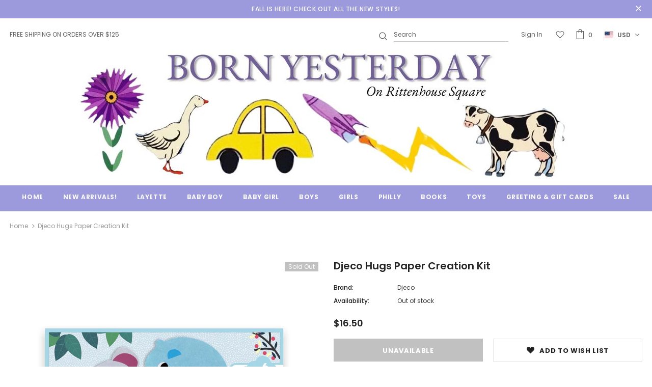

--- FILE ---
content_type: text/html; charset=utf-8
request_url: https://bornyesterdaykids.com/products/djeco-paper-creation-hugs
body_size: 41632
content:
<!doctype html>
<!--[if lt IE 7]><html class="no-js lt-ie9 lt-ie8 lt-ie7" lang="en"> <![endif]-->
<!--[if IE 7]><html class="no-js lt-ie9 lt-ie8" lang="en"> <![endif]-->
<!--[if IE 8]><html class="no-js lt-ie9" lang="en"> <![endif]-->
<!--[if IE 9 ]><html class="ie9 no-js"> <![endif]-->
<!--[if (gt IE 9)|!(IE)]><!--> <html class="no-js"> <!--<![endif]-->
<script src="//ajax.googleapis.com/ajax/libs/jquery/2.2.3/jquery.min.js" type="text/javascript"></script>
<head>

  <!-- Basic page needs ================================================== -->
  <meta charset="utf-8">
  <meta http-equiv="X-UA-Compatible" content="IE=edge,chrome=1">
	
  <!-- Title and description ================================================== -->
  <title>
  Djeco Hugs Paper Creation Kit &ndash; Born Yesterday
  </title>

  

  <!-- Product meta ================================================== -->
  


  <meta property="og:type" content="product">
  <meta property="og:title" content="Djeco Hugs Paper Creation Kit">
  
  <meta property="og:image" content="http://bornyesterdaykids.com/cdn/shop/products/image_8041e378-147c-40b4-a370-afb58e775978_grande.png?v=1666048506">
  <meta property="og:image:secure_url" content="https://bornyesterdaykids.com/cdn/shop/products/image_8041e378-147c-40b4-a370-afb58e775978_grande.png?v=1666048506">
  
  <meta property="og:image" content="http://bornyesterdaykids.com/cdn/shop/products/image_b6848fc8-c73a-4fde-a3c5-c5b925e990f5_grande.jpg?v=1666048508">
  <meta property="og:image:secure_url" content="https://bornyesterdaykids.com/cdn/shop/products/image_b6848fc8-c73a-4fde-a3c5-c5b925e990f5_grande.jpg?v=1666048508">
  
  <meta property="og:image" content="http://bornyesterdaykids.com/cdn/shop/products/image_505c811a-aefc-4f0f-8560-68e5d6cc1b96_grande.jpg?v=1666048509">
  <meta property="og:image:secure_url" content="https://bornyesterdaykids.com/cdn/shop/products/image_505c811a-aefc-4f0f-8560-68e5d6cc1b96_grande.jpg?v=1666048509">
  
  <meta property="og:price:amount" content="16.50">
  <meta property="og:price:currency" content="USD">



  <meta property="og:url" content="https://bornyesterdaykids.com/products/djeco-paper-creation-hugs">
  <meta property="og:site_name" content="Born Yesterday">
  <!-- /snippets/twitter-card.liquid -->





  <meta name="twitter:card" content="product">
  <meta name="twitter:title" content="Djeco Hugs Paper Creation Kit">
  <meta name="twitter:description" content="">
  <meta name="twitter:image" content="https://bornyesterdaykids.com/cdn/shop/products/image_8041e378-147c-40b4-a370-afb58e775978_medium.png?v=1666048506">
  <meta name="twitter:image:width" content="240">
  <meta name="twitter:image:height" content="240">
  <meta name="twitter:label1" content="Price">
  <meta name="twitter:data1" content="$16.50 USD">
  
  <meta name="twitter:label2" content="Brand">
  <meta name="twitter:data2" content="Djeco">
  



  <!-- Helpers ================================================== -->
  <link rel="canonical" href="https://bornyesterdaykids.com/products/djeco-paper-creation-hugs">
  <meta name="viewport" content="width=device-width, initial-scale=1, maximum-scale=1, user-scalable=0, minimal-ui">
  
  <!-- Favicon -->
  
 
   <!-- fonts -->
  
<script type="text/javascript">
  WebFontConfig = {
    google: { families: [ 
      
          'Poppins:100,200,300,400,500,600,700,800,900'
	  
      
      	
      		,
      	      
        'Poppins:100,200,300,400,500,600,700,800,900'
	  
    ] }
  };
  
  (function() {
    var wf = document.createElement('script');
    wf.src = ('https:' == document.location.protocol ? 'https' : 'http') +
      '://ajax.googleapis.com/ajax/libs/webfont/1/webfont.js';
    wf.type = 'text/javascript';
    wf.async = 'true';
    var s = document.getElementsByTagName('script')[0];
    s.parentNode.insertBefore(wf, s);
  })(); 
</script>

  
  <!-- Styles -->
  <link href="//bornyesterdaykids.com/cdn/shop/t/6/assets/vendor.min.css?v=16313237669423149571581453336" rel="stylesheet" type="text/css" media="all" />
<link href="//bornyesterdaykids.com/cdn/shop/t/6/assets/theme-styles.scss.css?v=155380654898265536611762758229" rel="stylesheet" type="text/css" media="all" />
<link href="//bornyesterdaykids.com/cdn/shop/t/6/assets/theme-styles-responsive.scss.css?v=3311306658975720661619199063" rel="stylesheet" type="text/css" media="all" />
  
   <!-- Scripts -->
  <script src="//bornyesterdaykids.com/cdn/shop/t/6/assets/jquery.min.js?v=56888366816115934351581453330" type="text/javascript"></script>
<script src="//bornyesterdaykids.com/cdn/shop/t/6/assets/jquery-cookie.min.js?v=72365755745404048181581453328" type="text/javascript"></script>
<script src="//bornyesterdaykids.com/cdn/shop/t/6/assets/lazysizes.min.js?v=84414966064882348651581453332" type="text/javascript"></script>

<script>
  	window.lazySizesConfig = window.lazySizesConfig || {};
    lazySizesConfig.loadMode = 1;
    window.lazySizesConfig.init = false;
    lazySizes.init();
  
    window.ajax_cart = "none";
    window.money_format = "${{amount}}";//"${{amount}} USD";
    window.shop_currency = "USD";
    window.show_multiple_currencies = false;
    window.use_color_swatch = true;
    window.color_swatch_style = "variant";
    window.enable_sidebar_multiple_choice = true;
    window.file_url = "//bornyesterdaykids.com/cdn/shop/files/?9516";
    window.asset_url = "";
    
    window.inventory_text = {
        in_stock: "In stock",
        many_in_stock: "Many in stock",
        out_of_stock: "Out of stock",
        add_to_cart: "Add to Cart",
        add_all_to_cart: "Add all to Cart",
        sold_out: "Sold Out",
        select_options : "Select options",
        unavailable: "Unavailable",
        no_more_product: "No more product",
        show_options: "Show Variants",
        hide_options: "Hide Variants",
        adding : "Adding",
        thank_you : "Thank You",
        add_more : "Add More",
        cart_feedback : "Added",
        add_wishlist : "Add to Wish List",
        remove_wishlist : "Remove Wish List",
        previous: "Prev",
        next: "Next"
    };
    
    window.multi_lang = false;
    window.infinity_scroll_feature = true;
    window.newsletter_popup = true;  
</script>


<script src="//bornyesterdaykids.com/cdn/shop/t/6/assets/lang2.js?v=169856270358275042541581453331" type="text/javascript"></script>

<script>
    var translator = {
        current_lang : $.cookie('language'),
        
        init: function() {
            translator.updateStyling();
            translator.updateInventoryText();  		
        },
        
        updateStyling: function() {
            var style;

            if (translator.isLang2()) {
                style = "<style>*[data-translate] {visibility:hidden} .lang1 {display:none}</style>";          
            }
            else {
                style = "<style>*[data-translate] {visibility:visible} .lang2 {display:none}</style>";
            };

            $('head').append(style);
        },
        
        updateLangSwitcher: function() {
            if (translator.isLang2()) {
                $('#lang-switcher [data-value="1"]').removeClass('active');
                $('#lang-switcher [data-value="2"]').addClass('active');        
            }
        },
        
        getTextToTranslate: function(selector) {
            var result = window.lang2;
            
            //check if there is parameter
            var params;
            
            if (selector.indexOf("|") > 0) {
                var devideList = selector.split("|");
                
                selector = devideList[0];
                params = devideList[1].split(",");
            }

            var selectorArr = selector.split('.');
            
            if (selectorArr) {
                for (var i = 0; i < selectorArr.length; i++) {
                    result = result[selectorArr[i]];
                }
            }
            else {
                result = result[selector];
            };

            //check if result is object, case one and other
            if (result && result.one && result.other) {
                var countEqual1 = true;

                for (var i = 0; i < params.length; i++) {
                    if (params[i].indexOf("count") >= 0) {
                        variables = params[i].split(":");

                        if (variables.length>1) {
                            var count = variables[1];
                            if (count > 1) {
                                countEqual1 = false;
                            }
                        }
                    }
                }

                if (countEqual1) {
                    result = result.one;
                } else {
                    result = result.other;
                };
            }

            //replace params
            
            if (params && params.length>0) {
                result = result.replace(/{{\s*/g, "{{");
                result = result.replace(/\s*}}/g, "}}");
                
                for (var i = 0; i < params.length; i++) {
                    variables = params[i].split(":");
                    if (variables.length>1) {
                        result = result.replace("{{"+variables[0]+"}}", variables[1]);
                    }          
                }
            }
            

            return result;
        },
                                        
        isLang2: function() {
            return translator.current_lang && translator.current_lang == 2;
        },
        
        updateInventoryText: function() {
            if (translator.isLang2()) {
                window.inventory_text = {
                    in_stock: window.lang2.products.product.in_stock,
                    many_in_stock: window.lang2.products.product.many_in_stock,
                    out_of_stock: window.lang2.products.product.out_of_stock,
                    add_to_cart: window.lang2.products.product.add_to_cart,
                    add_all_to_cart: window.lang2.products.product.add_all_to_cart,
                    sold_out: window.lang2.products.product.sold_out,
                    unavailable: window.lang2.products.product.unavailable,
                    no_more_product: window.lang2.collections.general.no_more_product,
                    select_options: window.lang2.products.product.select_options,
                    hide_options: window.lang2.products.product.hide_options,
                    show_options: window.lang2.products.product.show_options,
                    adding: window.lang2.products.product.adding,
                    thank_you: window.lang2.products.product.thank_you,
                    add_more: window.lang2.products.product.add_more,
                    cart_feedback: window.lang2.products.product.cart_feedback,
                    add_wishlist: window.lang2.wishlist.general.add_to_wishlist,
                    remove_wishlist: window.lang2.wishlist.general.remove_wishlist,
                    previous: window.lang2.collections.toolbar.previous,
                    next: window.lang2.collections.toolbar.next
                };
            }
        },
        
        doTranslate: function(blockSelector) {
            if (translator.isLang2()) {
                $(blockSelector + " [data-translate]").each(function(e) {          
                    var item = jQuery(this);
                    var selector = item.attr("data-translate");
                    var text = translator.getTextToTranslate(selector);
                    
                    //translate only title
                    if (item.attr("translate-item")) {
                        var attribute = item.attr("translate-item");
                        if (attribute == 'blog-date-author') {
                            item.html(text);
                        }
                        else if (attribute!="") {            
                            item.attr(attribute,text);
                        };
                    }
                    else if (item.is("input")) {
                        item.val(text);
                    }
                    else {
                        item.html(text);
                    };
                    
                    item.css("visibility","visible");
                    
                    $('#lang-switcher [data-value="1"]').removeClass('active');
                    $('#lang-switcher [data-value="2"]').addClass('active');          
                });
            }
        }   
    };
            
    translator.init();
            
    $(document).ready(function() {    
        $('#lang-switcher [data-value]').on('click', function(e) {
        e.preventDefault();
        
        if($(this).hasClass('active')){
            return false;
        }
        
        var value = $(this).data('value');
        
        $.cookie('language', value, {expires:10, path:'/'});
            location.reload();
        });    
        
        translator.doTranslate('body');    
    });
</script>


  <!-- Header hook for plugins ================================ -->
  <script>window.performance && window.performance.mark && window.performance.mark('shopify.content_for_header.start');</script><meta name="google-site-verification" content="XkGPZsO2-nQEA4-eA0zqxQRhx5iFKgsXUsRdl7q4JY8">
<meta id="shopify-digital-wallet" name="shopify-digital-wallet" content="/30417813642/digital_wallets/dialog">
<meta name="shopify-checkout-api-token" content="89eeeb2448b0e4072d2ea252129d80ce">
<meta id="in-context-paypal-metadata" data-shop-id="30417813642" data-venmo-supported="false" data-environment="production" data-locale="en_US" data-paypal-v4="true" data-currency="USD">
<link rel="alternate" type="application/json+oembed" href="https://bornyesterdaykids.com/products/djeco-paper-creation-hugs.oembed">
<script async="async" src="/checkouts/internal/preloads.js?locale=en-US"></script>
<link rel="preconnect" href="https://shop.app" crossorigin="anonymous">
<script async="async" src="https://shop.app/checkouts/internal/preloads.js?locale=en-US&shop_id=30417813642" crossorigin="anonymous"></script>
<script id="apple-pay-shop-capabilities" type="application/json">{"shopId":30417813642,"countryCode":"US","currencyCode":"USD","merchantCapabilities":["supports3DS"],"merchantId":"gid:\/\/shopify\/Shop\/30417813642","merchantName":"Born Yesterday","requiredBillingContactFields":["postalAddress","email","phone"],"requiredShippingContactFields":["postalAddress","email","phone"],"shippingType":"shipping","supportedNetworks":["visa","masterCard","amex","discover","elo","jcb"],"total":{"type":"pending","label":"Born Yesterday","amount":"1.00"},"shopifyPaymentsEnabled":true,"supportsSubscriptions":true}</script>
<script id="shopify-features" type="application/json">{"accessToken":"89eeeb2448b0e4072d2ea252129d80ce","betas":["rich-media-storefront-analytics"],"domain":"bornyesterdaykids.com","predictiveSearch":true,"shopId":30417813642,"locale":"en"}</script>
<script>var Shopify = Shopify || {};
Shopify.shop = "born-yesterday-kids.myshopify.com";
Shopify.locale = "en";
Shopify.currency = {"active":"USD","rate":"1.0"};
Shopify.country = "US";
Shopify.theme = {"name":"Ella-3.0.0-sections-ready","id":87385637002,"schema_name":"Ella","schema_version":"3.0.0","theme_store_id":null,"role":"main"};
Shopify.theme.handle = "null";
Shopify.theme.style = {"id":null,"handle":null};
Shopify.cdnHost = "bornyesterdaykids.com/cdn";
Shopify.routes = Shopify.routes || {};
Shopify.routes.root = "/";</script>
<script type="module">!function(o){(o.Shopify=o.Shopify||{}).modules=!0}(window);</script>
<script>!function(o){function n(){var o=[];function n(){o.push(Array.prototype.slice.apply(arguments))}return n.q=o,n}var t=o.Shopify=o.Shopify||{};t.loadFeatures=n(),t.autoloadFeatures=n()}(window);</script>
<script>
  window.ShopifyPay = window.ShopifyPay || {};
  window.ShopifyPay.apiHost = "shop.app\/pay";
  window.ShopifyPay.redirectState = null;
</script>
<script id="shop-js-analytics" type="application/json">{"pageType":"product"}</script>
<script defer="defer" async type="module" src="//bornyesterdaykids.com/cdn/shopifycloud/shop-js/modules/v2/client.init-shop-cart-sync_DtuiiIyl.en.esm.js"></script>
<script defer="defer" async type="module" src="//bornyesterdaykids.com/cdn/shopifycloud/shop-js/modules/v2/chunk.common_CUHEfi5Q.esm.js"></script>
<script type="module">
  await import("//bornyesterdaykids.com/cdn/shopifycloud/shop-js/modules/v2/client.init-shop-cart-sync_DtuiiIyl.en.esm.js");
await import("//bornyesterdaykids.com/cdn/shopifycloud/shop-js/modules/v2/chunk.common_CUHEfi5Q.esm.js");

  window.Shopify.SignInWithShop?.initShopCartSync?.({"fedCMEnabled":true,"windoidEnabled":true});

</script>
<script>
  window.Shopify = window.Shopify || {};
  if (!window.Shopify.featureAssets) window.Shopify.featureAssets = {};
  window.Shopify.featureAssets['shop-js'] = {"shop-cart-sync":["modules/v2/client.shop-cart-sync_DFoTY42P.en.esm.js","modules/v2/chunk.common_CUHEfi5Q.esm.js"],"init-fed-cm":["modules/v2/client.init-fed-cm_D2UNy1i2.en.esm.js","modules/v2/chunk.common_CUHEfi5Q.esm.js"],"init-shop-email-lookup-coordinator":["modules/v2/client.init-shop-email-lookup-coordinator_BQEe2rDt.en.esm.js","modules/v2/chunk.common_CUHEfi5Q.esm.js"],"shop-cash-offers":["modules/v2/client.shop-cash-offers_3CTtReFF.en.esm.js","modules/v2/chunk.common_CUHEfi5Q.esm.js","modules/v2/chunk.modal_BewljZkx.esm.js"],"shop-button":["modules/v2/client.shop-button_C6oxCjDL.en.esm.js","modules/v2/chunk.common_CUHEfi5Q.esm.js"],"init-windoid":["modules/v2/client.init-windoid_5pix8xhK.en.esm.js","modules/v2/chunk.common_CUHEfi5Q.esm.js"],"avatar":["modules/v2/client.avatar_BTnouDA3.en.esm.js"],"init-shop-cart-sync":["modules/v2/client.init-shop-cart-sync_DtuiiIyl.en.esm.js","modules/v2/chunk.common_CUHEfi5Q.esm.js"],"shop-toast-manager":["modules/v2/client.shop-toast-manager_BYv_8cH1.en.esm.js","modules/v2/chunk.common_CUHEfi5Q.esm.js"],"pay-button":["modules/v2/client.pay-button_FnF9EIkY.en.esm.js","modules/v2/chunk.common_CUHEfi5Q.esm.js"],"shop-login-button":["modules/v2/client.shop-login-button_CH1KUpOf.en.esm.js","modules/v2/chunk.common_CUHEfi5Q.esm.js","modules/v2/chunk.modal_BewljZkx.esm.js"],"init-customer-accounts-sign-up":["modules/v2/client.init-customer-accounts-sign-up_aj7QGgYS.en.esm.js","modules/v2/client.shop-login-button_CH1KUpOf.en.esm.js","modules/v2/chunk.common_CUHEfi5Q.esm.js","modules/v2/chunk.modal_BewljZkx.esm.js"],"init-shop-for-new-customer-accounts":["modules/v2/client.init-shop-for-new-customer-accounts_NbnYRf_7.en.esm.js","modules/v2/client.shop-login-button_CH1KUpOf.en.esm.js","modules/v2/chunk.common_CUHEfi5Q.esm.js","modules/v2/chunk.modal_BewljZkx.esm.js"],"init-customer-accounts":["modules/v2/client.init-customer-accounts_ppedhqCH.en.esm.js","modules/v2/client.shop-login-button_CH1KUpOf.en.esm.js","modules/v2/chunk.common_CUHEfi5Q.esm.js","modules/v2/chunk.modal_BewljZkx.esm.js"],"shop-follow-button":["modules/v2/client.shop-follow-button_CMIBBa6u.en.esm.js","modules/v2/chunk.common_CUHEfi5Q.esm.js","modules/v2/chunk.modal_BewljZkx.esm.js"],"lead-capture":["modules/v2/client.lead-capture_But0hIyf.en.esm.js","modules/v2/chunk.common_CUHEfi5Q.esm.js","modules/v2/chunk.modal_BewljZkx.esm.js"],"checkout-modal":["modules/v2/client.checkout-modal_BBxc70dQ.en.esm.js","modules/v2/chunk.common_CUHEfi5Q.esm.js","modules/v2/chunk.modal_BewljZkx.esm.js"],"shop-login":["modules/v2/client.shop-login_hM3Q17Kl.en.esm.js","modules/v2/chunk.common_CUHEfi5Q.esm.js","modules/v2/chunk.modal_BewljZkx.esm.js"],"payment-terms":["modules/v2/client.payment-terms_CAtGlQYS.en.esm.js","modules/v2/chunk.common_CUHEfi5Q.esm.js","modules/v2/chunk.modal_BewljZkx.esm.js"]};
</script>
<script>(function() {
  var isLoaded = false;
  function asyncLoad() {
    if (isLoaded) return;
    isLoaded = true;
    var urls = ["https:\/\/cdn.nfcube.com\/instafeed-dd47fc6708cc1740bf5aacf428dfbd08.js?shop=born-yesterday-kids.myshopify.com","https:\/\/chimpstatic.com\/mcjs-connected\/js\/users\/c02a5b6b79b9fd3667bfcee76\/0240bb1ea3a9fcbd490819eff.js?shop=born-yesterday-kids.myshopify.com","https:\/\/creditsyard.com\/js\/integrations\/script.js?shop=born-yesterday-kids.myshopify.com"];
    for (var i = 0; i < urls.length; i++) {
      var s = document.createElement('script');
      s.type = 'text/javascript';
      s.async = true;
      s.src = urls[i];
      var x = document.getElementsByTagName('script')[0];
      x.parentNode.insertBefore(s, x);
    }
  };
  if(window.attachEvent) {
    window.attachEvent('onload', asyncLoad);
  } else {
    window.addEventListener('load', asyncLoad, false);
  }
})();</script>
<script id="__st">var __st={"a":30417813642,"offset":-18000,"reqid":"90295e8e-7fd8-4b2e-bb98-15c56e2aadd6-1766897572","pageurl":"bornyesterdaykids.com\/products\/djeco-paper-creation-hugs","u":"bc5d8d646df8","p":"product","rtyp":"product","rid":7934943527150};</script>
<script>window.ShopifyPaypalV4VisibilityTracking = true;</script>
<script id="captcha-bootstrap">!function(){'use strict';const t='contact',e='account',n='new_comment',o=[[t,t],['blogs',n],['comments',n],[t,'customer']],c=[[e,'customer_login'],[e,'guest_login'],[e,'recover_customer_password'],[e,'create_customer']],r=t=>t.map((([t,e])=>`form[action*='/${t}']:not([data-nocaptcha='true']) input[name='form_type'][value='${e}']`)).join(','),a=t=>()=>t?[...document.querySelectorAll(t)].map((t=>t.form)):[];function s(){const t=[...o],e=r(t);return a(e)}const i='password',u='form_key',d=['recaptcha-v3-token','g-recaptcha-response','h-captcha-response',i],f=()=>{try{return window.sessionStorage}catch{return}},m='__shopify_v',_=t=>t.elements[u];function p(t,e,n=!1){try{const o=window.sessionStorage,c=JSON.parse(o.getItem(e)),{data:r}=function(t){const{data:e,action:n}=t;return t[m]||n?{data:e,action:n}:{data:t,action:n}}(c);for(const[e,n]of Object.entries(r))t.elements[e]&&(t.elements[e].value=n);n&&o.removeItem(e)}catch(o){console.error('form repopulation failed',{error:o})}}const l='form_type',E='cptcha';function T(t){t.dataset[E]=!0}const w=window,h=w.document,L='Shopify',v='ce_forms',y='captcha';let A=!1;((t,e)=>{const n=(g='f06e6c50-85a8-45c8-87d0-21a2b65856fe',I='https://cdn.shopify.com/shopifycloud/storefront-forms-hcaptcha/ce_storefront_forms_captcha_hcaptcha.v1.5.2.iife.js',D={infoText:'Protected by hCaptcha',privacyText:'Privacy',termsText:'Terms'},(t,e,n)=>{const o=w[L][v],c=o.bindForm;if(c)return c(t,g,e,D).then(n);var r;o.q.push([[t,g,e,D],n]),r=I,A||(h.body.append(Object.assign(h.createElement('script'),{id:'captcha-provider',async:!0,src:r})),A=!0)});var g,I,D;w[L]=w[L]||{},w[L][v]=w[L][v]||{},w[L][v].q=[],w[L][y]=w[L][y]||{},w[L][y].protect=function(t,e){n(t,void 0,e),T(t)},Object.freeze(w[L][y]),function(t,e,n,w,h,L){const[v,y,A,g]=function(t,e,n){const i=e?o:[],u=t?c:[],d=[...i,...u],f=r(d),m=r(i),_=r(d.filter((([t,e])=>n.includes(e))));return[a(f),a(m),a(_),s()]}(w,h,L),I=t=>{const e=t.target;return e instanceof HTMLFormElement?e:e&&e.form},D=t=>v().includes(t);t.addEventListener('submit',(t=>{const e=I(t);if(!e)return;const n=D(e)&&!e.dataset.hcaptchaBound&&!e.dataset.recaptchaBound,o=_(e),c=g().includes(e)&&(!o||!o.value);(n||c)&&t.preventDefault(),c&&!n&&(function(t){try{if(!f())return;!function(t){const e=f();if(!e)return;const n=_(t);if(!n)return;const o=n.value;o&&e.removeItem(o)}(t);const e=Array.from(Array(32),(()=>Math.random().toString(36)[2])).join('');!function(t,e){_(t)||t.append(Object.assign(document.createElement('input'),{type:'hidden',name:u})),t.elements[u].value=e}(t,e),function(t,e){const n=f();if(!n)return;const o=[...t.querySelectorAll(`input[type='${i}']`)].map((({name:t})=>t)),c=[...d,...o],r={};for(const[a,s]of new FormData(t).entries())c.includes(a)||(r[a]=s);n.setItem(e,JSON.stringify({[m]:1,action:t.action,data:r}))}(t,e)}catch(e){console.error('failed to persist form',e)}}(e),e.submit())}));const S=(t,e)=>{t&&!t.dataset[E]&&(n(t,e.some((e=>e===t))),T(t))};for(const o of['focusin','change'])t.addEventListener(o,(t=>{const e=I(t);D(e)&&S(e,y())}));const B=e.get('form_key'),M=e.get(l),P=B&&M;t.addEventListener('DOMContentLoaded',(()=>{const t=y();if(P)for(const e of t)e.elements[l].value===M&&p(e,B);[...new Set([...A(),...v().filter((t=>'true'===t.dataset.shopifyCaptcha))])].forEach((e=>S(e,t)))}))}(h,new URLSearchParams(w.location.search),n,t,e,['guest_login'])})(!0,!0)}();</script>
<script integrity="sha256-4kQ18oKyAcykRKYeNunJcIwy7WH5gtpwJnB7kiuLZ1E=" data-source-attribution="shopify.loadfeatures" defer="defer" src="//bornyesterdaykids.com/cdn/shopifycloud/storefront/assets/storefront/load_feature-a0a9edcb.js" crossorigin="anonymous"></script>
<script crossorigin="anonymous" defer="defer" src="//bornyesterdaykids.com/cdn/shopifycloud/storefront/assets/shopify_pay/storefront-65b4c6d7.js?v=20250812"></script>
<script data-source-attribution="shopify.dynamic_checkout.dynamic.init">var Shopify=Shopify||{};Shopify.PaymentButton=Shopify.PaymentButton||{isStorefrontPortableWallets:!0,init:function(){window.Shopify.PaymentButton.init=function(){};var t=document.createElement("script");t.src="https://bornyesterdaykids.com/cdn/shopifycloud/portable-wallets/latest/portable-wallets.en.js",t.type="module",document.head.appendChild(t)}};
</script>
<script data-source-attribution="shopify.dynamic_checkout.buyer_consent">
  function portableWalletsHideBuyerConsent(e){var t=document.getElementById("shopify-buyer-consent"),n=document.getElementById("shopify-subscription-policy-button");t&&n&&(t.classList.add("hidden"),t.setAttribute("aria-hidden","true"),n.removeEventListener("click",e))}function portableWalletsShowBuyerConsent(e){var t=document.getElementById("shopify-buyer-consent"),n=document.getElementById("shopify-subscription-policy-button");t&&n&&(t.classList.remove("hidden"),t.removeAttribute("aria-hidden"),n.addEventListener("click",e))}window.Shopify?.PaymentButton&&(window.Shopify.PaymentButton.hideBuyerConsent=portableWalletsHideBuyerConsent,window.Shopify.PaymentButton.showBuyerConsent=portableWalletsShowBuyerConsent);
</script>
<script data-source-attribution="shopify.dynamic_checkout.cart.bootstrap">document.addEventListener("DOMContentLoaded",(function(){function t(){return document.querySelector("shopify-accelerated-checkout-cart, shopify-accelerated-checkout")}if(t())Shopify.PaymentButton.init();else{new MutationObserver((function(e,n){t()&&(Shopify.PaymentButton.init(),n.disconnect())})).observe(document.body,{childList:!0,subtree:!0})}}));
</script>
<link id="shopify-accelerated-checkout-styles" rel="stylesheet" media="screen" href="https://bornyesterdaykids.com/cdn/shopifycloud/portable-wallets/latest/accelerated-checkout-backwards-compat.css" crossorigin="anonymous">
<style id="shopify-accelerated-checkout-cart">
        #shopify-buyer-consent {
  margin-top: 1em;
  display: inline-block;
  width: 100%;
}

#shopify-buyer-consent.hidden {
  display: none;
}

#shopify-subscription-policy-button {
  background: none;
  border: none;
  padding: 0;
  text-decoration: underline;
  font-size: inherit;
  cursor: pointer;
}

#shopify-subscription-policy-button::before {
  box-shadow: none;
}

      </style>

<script>window.performance && window.performance.mark && window.performance.mark('shopify.content_for_header.end');</script>
<script type="text/javascript">window.moneyFormat = "${{amount}}";
  window.shopCurrency = "USD";
  window.assetsUrl = '//bornyesterdaykids.com/cdn/shop/t/6/assets/';
</script>
<script>
  window.globoRelatedProductsConfig = {
    apiUrl: "https://related-products.globosoftware.net/api",
    alternateApiUrl: "https://related-products.globosoftware.net",
    shop: "born-yesterday-kids.myshopify.com",
    shopNumber: 28831,
    domain: "bornyesterdaykids.com",
    customer:null,
    urls: {
      search: "\/search",
      collection: "\/collections",
    },
    page: 'product',
    translation: {"add_to_cart":"Add to cart","added_to_cart":"Added to cart","add_selected_to_cart":"Add selected to cart","added_selected_to_cart":"Added selected to cart","sale":"Sale","total_price":"Total price:","this_item":"This item:","sold_out":"Sold out"},
    settings: {"redirect":true,"new_tab":true,"image_ratio":"400:500","visible_tags":null,"hidden_tags":null,"exclude_tags":null,"carousel_autoplay":false,"carousel_loop":true,"carousel_items":5,"sold_out":false,"discount":{"enable":false,"condition":"any","type":"percentage","value":10}},
    manualRecommendations: {},
    boughtTogetherIds: {},
    trendingProducts: {"error":"json not allowed for this object"},
    productBoughtTogether: {"type":"product_bought_together","enable":true,"title":{"text":"Frequently Bought Together","color":"#212121","fontSize":"25","align":"left"},"subtitle":{"text":null,"color":"#212121","fontSize":"18"},"limit":4,"maxWidth":1170,"conditions":[{"id":"bought_together","status":0},{"id":"manual","status":1},{"id":"vendor","type":"same","status":0},{"id":"type","type":"same","status":0},{"id":"collection","type":"same","status":0},{"id":"tags","type":"same","status":0},{"id":"global","status":0}],"template":{"id":"2","elements":["price","addToCartBtn","variantSelector","saleLabel"],"productTitle":{"fontSize":"15","color":"#212121"},"productPrice":{"fontSize":"14","color":"#212121"},"productOldPrice":{"fontSize":16,"color":"#919191"},"button":{"fontSize":"14","color":"#ffffff","backgroundColor":"#212121"},"saleLabel":{"color":"#fff","backgroundColor":"#c00000"},"this_item":true,"selected":true},"random":false,"discount":true},
    productRelated: {"type":"product_related","enable":true,"title":{"text":"Related products","color":"#212121","fontSize":"25","align":"center"},"subtitle":{"text":null,"color":"#212121","fontSize":"18"},"limit":10,"maxWidth":1170,"conditions":[{"id":"manual","status":1},{"id":"bought_together","status":0},{"id":"vendor","type":"same","status":1},{"id":"type","type":"same","status":0},{"id":"collection","type":"same","status":1},{"id":"tags","type":"same","status":1},{"id":"global","status":0}],"template":{"id":"1","elements":["price","addToCartBtn","variantSelector","saleLabel"],"productTitle":{"fontSize":"15","color":"#212121"},"productPrice":{"fontSize":"14","color":"#212121"},"productOldPrice":{"fontSize":16,"color":"#919191"},"button":{"fontSize":"14","color":"#ffffff","backgroundColor":"#212121"},"saleLabel":{"color":"#fff","backgroundColor":"#c00000"},"this_item":false,"selected":false},"random":false,"discount":false},
    cart: {"type":"cart","enable":true,"title":{"text":"May We Also Suggest...","color":"#212121","fontSize":"20","align":"left"},"subtitle":{"text":null,"color":"#212121","fontSize":"18"},"limit":10,"maxWidth":1170,"conditions":[{"id":"manual","status":1},{"id":"bought_together","status":0},{"id":"tags","type":"same","status":0},{"id":"global","status":0}],"template":{"id":"3","elements":["price","addToCartBtn","variantSelector","saleLabel"],"productTitle":{"fontSize":"14","color":"#212121"},"productPrice":{"fontSize":"14","color":"#212121"},"productOldPrice":{"fontSize":16,"color":"#919191"},"button":{"fontSize":"15","color":"#ffffff","backgroundColor":"#212121"},"saleLabel":{"color":"#fff","backgroundColor":"#c00000"},"this_item":true,"selected":true},"random":false,"discount":false},
    basis_collection_handle: 'all',
    widgets: [],
    view_name: 'globo.alsobought',
    cart_properties_name: '_bundle',
    discounted_ids: [],
    discount_min_amount: 0,data: {
      ids: ["7934943527150"],
      vendors: ["Djeco"],
      types: ["14 Toys"],
      tags: ["arts \u0026 crafts","Djeco","Toys"],
      collections: []
    },product: {
        id: "7934943527150",
        title: "Djeco Hugs Paper Creation Kit",
        handle: "djeco-paper-creation-hugs",
        price: 1650,
        compare_at_price: null,
        images: ["//bornyesterdaykids.com/cdn/shop/products/image_8041e378-147c-40b4-a370-afb58e775978.png?v=1666048506"],
        variants: [{"id":43625621258478,"title":"Default Title","option1":"Default Title","option2":null,"option3":null,"sku":null,"requires_shipping":true,"taxable":true,"featured_image":null,"available":false,"name":"Djeco Hugs Paper Creation Kit","public_title":null,"options":["Default Title"],"price":1650,"weight":0,"compare_at_price":null,"inventory_management":"shopify","barcode":"21258478","requires_selling_plan":false,"selling_plan_allocations":[]}],
        available: false,
        vendor: "Djeco",
        product_type: "14 Toys",
        tags: ["arts \u0026 crafts","Djeco","Toys"]
      },no_image_url: "https://cdn.shopify.com/s/images/admin/no-image-large.gif"
  };
</script>
<script>globoRelatedProductsConfig.data.collections = globoRelatedProductsConfig.data.collections.concat([]);globoRelatedProductsConfig.boughtTogetherIds[7934943527150] =false;
</script>
<script defer src="//bornyesterdaykids.com/cdn/shop/t/6/assets/globo.alsobought.data.js?v=57193359958493475921626281616" type="text/javascript"></script>
<script defer src="//bornyesterdaykids.com/cdn/shop/t/6/assets/globo.alsobought.js?v=151757850224089371131618509981" type="text/javascript"></script>
<link rel="preload stylesheet" href="//bornyesterdaykids.com/cdn/shop/t/6/assets/globo.alsobought.css?v=54146740475890466581618510049" as="style">


  <!--[if lt IE 9]>
  <script src="//html5shiv.googlecode.com/svn/trunk/html5.js" type="text/javascript"></script>
  <![endif]-->

  
  
  

  <script>

    Shopify.productOptionsMap = {};
    Shopify.quickViewOptionsMap = {};

    Shopify.updateOptionsInSelector = function(selectorIndex, wrapperSlt) {
        Shopify.optionsMap = wrapperSlt === '.product' ? Shopify.productOptionsMap : Shopify.quickViewOptionsMap;

        switch (selectorIndex) {
            case 0:
                var key = 'root';
                var selector = $(wrapperSlt + ' .single-option-selector:eq(0)');
                break;
            case 1:
                var key = $(wrapperSlt + ' .single-option-selector:eq(0)').val();
                var selector = $(wrapperSlt + ' .single-option-selector:eq(1)');
                break;
            case 2:
                var key = $(wrapperSlt + ' .single-option-selector:eq(0)').val();
                key += ' / ' + $(wrapperSlt + ' .single-option-selector:eq(1)').val();
                var selector = $(wrapperSlt + ' .single-option-selector:eq(2)');
        }

        var initialValue = selector.val();

        selector.empty();

        var availableOptions = Shopify.optionsMap[key];

        if (availableOptions && availableOptions.length) {
            for (var i = 0; i < availableOptions.length; i++) {
                var option = availableOptions[i];

                var newOption = $('<option></option>').val(option).html(option);

                selector.append(newOption);
            }

            $(wrapperSlt + ' .swatch[data-option-index="' + selectorIndex + '"] .swatch-element').each(function() {
                if ($.inArray($(this).attr('data-value'), availableOptions) !== -1) {
                    $(this).removeClass('soldout').find(':radio').removeAttr('disabled', 'disabled').removeAttr('checked');
                }
                else {
                    $(this).addClass('soldout').find(':radio').removeAttr('checked').attr('disabled', 'disabled');
                }
            });

            if ($.inArray(initialValue, availableOptions) !== -1) {
                selector.val(initialValue);
            }

            selector.trigger('change');
        };
    };

    Shopify.linkOptionSelectors = function(product, wrapperSlt) {
        // Building our mapping object.
        Shopify.optionsMap = wrapperSlt === '.product' ? Shopify.productOptionsMap : Shopify.quickViewOptionsMap;

        for (var i = 0; i < product.variants.length; i++) {
            var variant = product.variants[i];

            if (variant.available) {
                // Gathering values for the 1st drop-down.
                Shopify.optionsMap['root'] = Shopify.optionsMap['root'] || [];

                Shopify.optionsMap['root'].push(variant.option1);
                Shopify.optionsMap['root'] = Shopify.uniq(Shopify.optionsMap['root']);

                // Gathering values for the 2nd drop-down.
                if (product.options.length > 1) {
                var key = variant.option1;
                    Shopify.optionsMap[key] = Shopify.optionsMap[key] || [];
                    Shopify.optionsMap[key].push(variant.option2);
                    Shopify.optionsMap[key] = Shopify.uniq(Shopify.optionsMap[key]);
                }

                // Gathering values for the 3rd drop-down.
                if (product.options.length === 3) {
                    var key = variant.option1 + ' / ' + variant.option2;
                    Shopify.optionsMap[key] = Shopify.optionsMap[key] || [];
                    Shopify.optionsMap[key].push(variant.option3);
                    Shopify.optionsMap[key] = Shopify.uniq(Shopify.optionsMap[key]);
                }
            }
        };

        // Update options right away.
        Shopify.updateOptionsInSelector(0, wrapperSlt);

        if (product.options.length > 1) Shopify.updateOptionsInSelector(1, wrapperSlt);
        if (product.options.length === 3) Shopify.updateOptionsInSelector(2, wrapperSlt);

        // When there is an update in the first dropdown.
        $(wrapperSlt + " .single-option-selector:eq(0)").change(function() {
            Shopify.updateOptionsInSelector(1, wrapperSlt);
            if (product.options.length === 3) Shopify.updateOptionsInSelector(2, wrapperSlt);
            return true;
        });

        // When there is an update in the second dropdown.
        $(wrapperSlt + " .single-option-selector:eq(1)").change(function() {
            if (product.options.length === 3) Shopify.updateOptionsInSelector(2, wrapperSlt);
            return true;
        });
    };
</script>







<script>
    window.Samita = window.Samita || {}
  Samita.ProductLabelsParams = Samita.ProductLabelsParams || {}
  Samita.ProductLabelsParams.selectors = {
    productImageSelectors:[".wrapper-images a img"],
    productPriceSelectors: [".product-bottom .price-box"]
  }
</script>




<script>
	window.StoreCreditInit = {
		shop: 'born-yesterday-kids.myshopify.com',
		cashback_widget_status: 0
	}
</script>




<!-- BEGIN app block: shopify://apps/sami-product-labels/blocks/app-embed-block/b9b44663-5d51-4be1-8104-faedd68da8c5 --><script type="text/javascript">
  window.Samita = window.Samita || {};
  Samita.ProductLabels = Samita.ProductLabels || {};
  Samita.ProductLabels.locale  = {"shop_locale":{"locale":"en","enabled":true,"primary":true,"published":true}};
  Samita.ProductLabels.page = {title : document.title.replaceAll('"', "'"), href : window.location.href, type: "product", page_id: ""};
  Samita.ProductLabels.dataShop = Samita.ProductLabels.dataShop || {};Samita.ProductLabels.dataShop = {"id":2099,"install":1,"configuration":{"money_format":"${{amount}}"},"pricing":{"plan":"BETA","features":{"chose_product_form_collections_tag":true,"design_custom_unlimited_position":false,"design_countdown_timer_label_badge":true,"design_text_hover_label_badge":true,"label_display_product_page_first_image":false,"choose_product_variants":true,"conditions_specific_products":-1,"conditions_include_exclude_product_tag":true,"conditions_inventory_status":true,"conditions_sale_products":false,"conditions_customer_tag":true,"conditions_products_created_published":true,"conditions_set_visibility_date_time":true,"images_samples":{"collections":["payment","fresh_green","free_labels","custom","suggestions_for_you","all","valentine","beauty","new","newArrival","discount","sale","comboOffers","quality","bestseller","blackFriday","newYear","free","fewLeft","earthDay","laborDay","boxingDay","christmas","preOrder"]},"badges_labels_conditions":{"fields":["ALL","PRODUCTS","TITLE","TYPE","VENDOR","VARIANT_PRICE","COMPARE_PRICE","SALE_PRICE","TAG","WEIGHT","CREATE","PUBLISH","INVENTORY","VARIANTS","COLLECTIONS","CUSTOMER","CUSTOMER_TAG","CUSTOMER_ORDER_COUNT","CUSTOMER_TOTAL_SPENT","CUSTOMER_PURCHASE","CUSTOMER_COMPANY_NAME","PAGE"]}}},"settings":{"general":{"maximum_condition":"3"},"translations":{"default":{"Days":"d","Hours":"h","Minutes":"m","Seconds":"s"}},"time_show_app_offer":"2023-08-02T21:19:31.344728Z"},"url":"born-yesterday-kids.myshopify.com","api_url":"","app_url":"https://label.samita.io/"};Samita.ProductLabels.dataShop.configuration.money_format = "${{amount}}";if (typeof Shopify!= "undefined" && Shopify?.theme?.role != "main") {Samita.ProductLabels.dataShop.settings.notUseSearchFileApp = false;}
  Samita.ProductLabels.theme_id =null;
  Samita.ProductLabels.products = Samita.ProductLabels.products || [];Samita.ProductLabels.product ={"id":7934943527150,"title":"Djeco Hugs Paper Creation Kit","handle":"djeco-paper-creation-hugs","description":"","published_at":"2022-11-18T17:08:43-05:00","created_at":"2022-10-17T11:56:52-04:00","vendor":"Djeco","type":"14 Toys","tags":["arts \u0026 crafts","Djeco","Toys"],"price":1650,"price_min":1650,"price_max":1650,"available":false,"price_varies":false,"compare_at_price":null,"compare_at_price_min":0,"compare_at_price_max":0,"compare_at_price_varies":false,"variants":[{"id":43625621258478,"title":"Default Title","option1":"Default Title","option2":null,"option3":null,"sku":null,"requires_shipping":true,"taxable":true,"featured_image":null,"available":false,"name":"Djeco Hugs Paper Creation Kit","public_title":null,"options":["Default Title"],"price":1650,"weight":0,"compare_at_price":null,"inventory_management":"shopify","barcode":"21258478","requires_selling_plan":false,"selling_plan_allocations":[]}],"images":["\/\/bornyesterdaykids.com\/cdn\/shop\/products\/image_8041e378-147c-40b4-a370-afb58e775978.png?v=1666048506","\/\/bornyesterdaykids.com\/cdn\/shop\/products\/image_b6848fc8-c73a-4fde-a3c5-c5b925e990f5.jpg?v=1666048508","\/\/bornyesterdaykids.com\/cdn\/shop\/products\/image_505c811a-aefc-4f0f-8560-68e5d6cc1b96.jpg?v=1666048509"],"featured_image":"\/\/bornyesterdaykids.com\/cdn\/shop\/products\/image_8041e378-147c-40b4-a370-afb58e775978.png?v=1666048506","options":["Title"],"media":[{"alt":null,"id":30845524672750,"position":1,"preview_image":{"aspect_ratio":1.0,"height":2000,"width":2000,"src":"\/\/bornyesterdaykids.com\/cdn\/shop\/products\/image_8041e378-147c-40b4-a370-afb58e775978.png?v=1666048506"},"aspect_ratio":1.0,"height":2000,"media_type":"image","src":"\/\/bornyesterdaykids.com\/cdn\/shop\/products\/image_8041e378-147c-40b4-a370-afb58e775978.png?v=1666048506","width":2000},{"alt":null,"id":30845525033198,"position":2,"preview_image":{"aspect_ratio":1.0,"height":1700,"width":1700,"src":"\/\/bornyesterdaykids.com\/cdn\/shop\/products\/image_b6848fc8-c73a-4fde-a3c5-c5b925e990f5.jpg?v=1666048508"},"aspect_ratio":1.0,"height":1700,"media_type":"image","src":"\/\/bornyesterdaykids.com\/cdn\/shop\/products\/image_b6848fc8-c73a-4fde-a3c5-c5b925e990f5.jpg?v=1666048508","width":1700},{"alt":null,"id":30845525295342,"position":3,"preview_image":{"aspect_ratio":1.0,"height":1700,"width":1700,"src":"\/\/bornyesterdaykids.com\/cdn\/shop\/products\/image_505c811a-aefc-4f0f-8560-68e5d6cc1b96.jpg?v=1666048509"},"aspect_ratio":1.0,"height":1700,"media_type":"image","src":"\/\/bornyesterdaykids.com\/cdn\/shop\/products\/image_505c811a-aefc-4f0f-8560-68e5d6cc1b96.jpg?v=1666048509","width":1700}],"requires_selling_plan":false,"selling_plan_groups":[],"content":""};
    Samita.ProductLabels.product.collections =[];
    Samita.ProductLabels.product.metafields = {};
    Samita.ProductLabels.product.variants = [{
          "id":43625621258478,
          "title":"Default Title",
          "name":null,
          "compare_at_price":null,
          "price":1650,
          "available":false,
          "weight":0,
          "sku":null,
          "inventory_quantity":0,
          "metafields":{}
        }];if (typeof Shopify!= "undefined" && Shopify?.theme?.id == 87385637002) {Samita.ProductLabels.themeInfo = {"id":87385637002,"name":"Ella-3.0.0-sections-ready","role":"main","theme_store_id":null,"theme_name":"Ella","theme_version":"3.0.0"};}if (typeof Shopify!= "undefined" && Shopify?.theme?.id == 87385637002) {Samita.ProductLabels.theme = {"selectors":{"product":{"elementSelectors":[".product-details",".Product",".product-page-container",".product",".product-main",".grid",".grid.product-single","#__pf",".gfqv-product-wrapper",".ga-product",".t4s-container",".gCartItem, .flexRow.noGutter, .cart__row, .line-item, .cart-item, .cart-row, .CartItem, .cart-line-item, .cart-table tbody tr, .container-indent table tbody tr"],"link":"[samitaPL-product-link], a.product-block__link[href*=\"/products/\"], a.indiv-product__link[href*=\"/products/\"], a.thumbnail__link[href*=\"/products/\"], a.product-item__link[href*=\"/products/\"], a.product-card__link[href*=\"/products/\"], a.product-card-link[href*=\"/products/\"], a.product-block__image__link[href*=\"/products/\"], a.stretched-link[href*=\"/products/\"], a.grid-product__link[href*=\"/products/\"], a.product-grid-item--link[href*=\"/products/\"], a.product-link[href*=\"/products/\"], a.product__link[href*=\"/products/\"], a.full-unstyled-link[href*=\"/products/\"], a.grid-item__link[href*=\"/products/\"], a.grid-product__link[href*=\"/products/\"], a[data-product-page-link][href*=\"/products/\"], a[href*=\"/products/\"]:not(.logo-bar__link,.site-nav__link,.mobile-nav__link,.hero__sidebyside-image-link)","signal":"[data-product-handle], [data-product-id]","notSignal":":not([data-section-id=\"product-recommendations\"],[data-section-type=\"product-recommendations\"],#product-area,#looxReviews)","priceSelectors":[".product-option .cvc-money","#ProductPrice-product-template",".product-block--price",".price-list","#ProductPrice",".product-price",".product__price—reg","#productPrice-product-template",".product__current-price",".product-thumb-caption-price-current",".product-item-caption-price-current",".grid-product__price,.product__price","span.price","span.product-price",".productitem--price",".product-pricing","div.price","span.money",".product-item__price",".product-list-item-price","p.price",".product-meta__prices","div.product-price","span#price",".price.money","h3.price","a.price",".price-area",".product-item-price",".pricearea",".collectionGrid .collectionBlock-info > p","#ComparePrice",".product--price-wrapper",".product-page--price-wrapper",".color--shop-accent.font-size--s.t--meta.f--main",".ComparePrice",".ProductPrice",".prodThumb .title span:last-child",".price",".product-single__price-product-template",".product-info-price",".price-money",".prod-price","#price-field",".product-grid--price",".prices,.pricing","#product-price",".money-styling",".compare-at-price",".product-item--price",".card__price",".product-card__price",".product-price__price",".product-item__price-wrapper",".product-single__price",".grid-product__price-wrap","a.grid-link p.grid-link__meta",".product__prices","#comparePrice-product-template","dl[class*=\"price\"]","div[class*=\"price\"]",".gl-card-pricing",".ga-product_price-container"],"titleSelectors":[".product-block--title",".product-info__title",".product-thumbnail__title",".product-card__title","div.product__title",".card__heading.h5",".cart-item__name.h4",".spf-product-card__title.h4",".gl-card-title",".ga-product_title"],"imageSelectors":[".media > img",".grid__image-ratio",".product__media img",".AspectRatio > img",".product__media img",".rimage-wrapper > img",".ProductItem__Image",".img-wrapper img",".product-card__image-wrapper > .product-card__image",".ga-products_image img",".image__container",".image-wrap .grid-product__image",".boost-sd__product-image img",".box-ratio > img",".image-cell img.card__image","img[src*=\"cdn.shopify.com\"][src*=\"/products/\"]","img[srcset*=\"cdn.shopify.com\"][srcset*=\"/products/\"]","img[data-srcset*=\"cdn.shopify.com\"][data-srcset*=\"/products/\"]","img[data-src*=\"cdn.shopify.com\"][data-src*=\"/products/\"]","img[data-srcset*=\"cdn.shopify.com\"][data-srcset*=\"/products/\"]","img[srcset*=\"cdn.shopify.com\"][src*=\"no-image\"]",".product-card__image > img",".product-image-main .image-wrap",".grid-product__image",".media > img","img[srcset*=\"cdn/shop/products/\"]","[data-bgset*=\"cdn.shopify.com\"][data-bgset*=\"/products/\"] > [data-bgset*=\"cdn.shopify.com\"][data-bgset*=\"/products/\"]","[data-bgset*=\"cdn.shopify.com\"][data-bgset*=\"/products/\"]","img[src*=\"cdn.shopify.com\"][src*=\"no-image\"]","img[src*=\"cdn/shop/products/\"]",".ga-product_image",".gfqv-product-image"],"media":".card__inner,.spf-product-card__inner","soldOutBadge":".tag.tag--rectangle, .grid-product__tag--sold-out","paymentButton":".shopify-payment-button, .product-form--smart-payment-buttons, .lh-wrap-buynow, .wx-checkout-btn","formSelectors":["form.product-form, form.product_form","form.t4s-form__product",".product-single__form",".shopify-product-form","#shopify-section-product-template form[action*=\"/cart/add\"]","form[action*=\"/cart/add\"]",".ga-products-table li.ga-product",".pf-product-form"],"variantActivator":".product__swatches [data-swatch-option], variant-radios input, .swatch__container .swatch__option, .gf_swatches .gf_swatch, .product-form__controls-group-options select, ul.clickyboxes li, .pf-variant-select, ul.swatches-select li, .product-options__value, .form-check-swatch, button.btn.swatch select.product__variant, .pf-container a, button.variant.option, ul.js-product__variant--container li, .variant-input, .product-variant > ul > li  ,.input--dropdown, .HorizontalList > li, .product-single__swatch__item, .globo-swatch-list ul.value > .select-option, .form-swatch-item, .selector-wrapper select, select.pf-input, ul.swatches-select > li.nt-swatch.swatch_pr_item, ul.gfqv-swatch-values > li, .lh-swatch-select, .swatch-image, .variant-image-swatch, #option-size, .selector-wrapper .replaced, .regular-select-content > .regular-select-item, .radios--input, ul.swatch-view > li > .swatch-selector ,.single-option-selector, .swatch-element input, [data-product-option], .single-option-selector__radio, [data-index^=\"option\"], .SizeSwatchList input, .swatch-panda input[type=radio], .swatch input, .swatch-element input[type=radio], select[id*=\"product-select-\"], select[id|=\"product-select-option\"], [id|=\"productSelect-product\"], [id|=\"ProductSelect-option\"],select[id|=\"product-variants-option\"],select[id|=\"sca-qv-product-selected-option\"],select[id*=\"product-variants-\"],select[id|=\"product-selectors-option\"],select[id|=\"variant-listbox-option\"],select[id|=\"id-option\"],select[id|=\"SingleOptionSelector\"], .variant-input-wrap input, [data-action=\"select-value\"]","variant":".variant-selection__variants, .product-form__variants, .ga-product_variant_select, select[name=\"id\"], input[name=\"id\"], .qview-variants > select, select[name=\"id[]\"]","quantity":".gInputElement, [name=\"qty\"], [name=\"quantity\"]","quantityWrapper":"#Quantity, input.quantity-selector.quantity-input, [data-quantity-input-wrapper], .product-form__quantity-selector, .product-form__item--quantity, .ProductForm__QuantitySelector, .quantity-product-template, .product-qty, .qty-selection, .product__quantity, .js-qty__num","productAddToCartBtnSelectors":[".product-form__cart-submit",".add-to-cart-btn",".product__add-to-cart-button","#AddToCart--product-template","#addToCart","#AddToCart-product-template","#AddToCart",".add_to_cart",".product-form--atc-button","#AddToCart-product",".AddtoCart","button.btn-addtocart",".product-submit","[name=\"add\"]","[type=\"submit\"]",".product-form__add-button",".product-form--add-to-cart",".btn--add-to-cart",".button-cart",".action-button > .add-to-cart","button.btn--tertiary.add-to-cart",".form-actions > button.button",".gf_add-to-cart",".zend_preorder_submit_btn",".gt_button",".wx-add-cart-btn",".previewer_add-to-cart_btn > button",".qview-btn-addtocart",".ProductForm__AddToCart",".button--addToCart","#AddToCartDesk","[data-pf-type=\"ProductATC\"]"],"customAddEl":{"productPageSameLevel":true,"collectionPageSameLevel":true},"cart":{"buttonOpenCartDrawer":"","drawerForm":["form[action*=\"/cart\"]:not([action*=\"/cart/add\"]):not([hidden])"],"form":"body","rowSelectors":["gCartItem","flexRow.noGutter","cart__row","line-item","cart-item","cart-row","CartItem","cart-line-item","cart-table tbody tr","container-indent table tbody tr"],"price":"td.cart-item__details > div.product-option"},"collection":{"positionBadgeImageWrapper":"","positionBadgeTitleWrapper":"","positionBadgePriceWrapper":"","notElClass":["samitaPL-card-list","hero__link","collection-grid","card-list","page-width","collection-template","mobile-nav__sublist","site-nav__dropdown"]},"quickView":{"activator":"a.quickview-icon.quickview, .qv-icon, .previewer-button, .sca-qv-button, .product-item__action-button[data-action=\"open-modal\"], .boost-pfs-quickview-btn, .collection-product[data-action=\"show-product\"], button.product-item__quick-shop-button, .product-item__quick-shop-button-wrapper, .open-quick-view, .product-item__action-button[data-action=\"open-modal\"], .tt-btn-quickview, .product-item-quick-shop .available, .quickshop-trigger, .productitem--action-trigger:not(.productitem--action-atc), .quick-product__btn, .thumbnail, .quick_shop, a.sca-qv-button, .overlay, .quick-view, .open-quick-view, [data-product-card-link], a[rel=\"quick-view\"], a.quick-buy, div.quickview-button > a, .block-inner a.more-info, .quick-shop-modal-trigger, a.quick-view-btn, a.spo-quick-view, div.quickView-button, a.product__label--quick-shop, span.trigger-quick-view, a.act-quickview-button, a.product-modal, [data-quickshop-full], [data-quickshop-slim], [data-quickshop-trigger]","productForm":".qv-form, .qview-form, .description-wrapper_content, .wx-product-wrapper, #sca-qv-add-item-form, .product-form, #boost-pfs-quickview-cart-form, .product.preview .shopify-product-form, .product-details__form, .gfqv-product-form, #ModalquickView form#modal_quick_view, .quick-shop-modal form[action*=\"/cart/add\"], #quick-shop-modal form[action*=\"/cart/add\"], .white-popup.quick-view form[action*=\"/cart/add\"], .quick-view form[action*=\"/cart/add\"], [id*=\"QuickShopModal-\"] form[action*=\"/cart/add\"], .quick-shop.active form[action*=\"/cart/add\"], .quick-view-panel form[action*=\"/cart/add\"], .content.product.preview form[action*=\"/cart/add\"], .quickView-wrap form[action*=\"/cart/add\"], .quick-modal form[action*=\"/cart/add\"], #colorbox form[action*=\"/cart/add\"], .product-quick-view form[action*=\"/cart/add\"], .quickform, .modal--quickshop-full, .modal--quickshop form[action*=\"/cart/add\"], .quick-shop-form, .fancybox-inner form[action*=\"/cart/add\"], #quick-view-modal form[action*=\"/cart/add\"], [data-product-modal] form[action*=\"/cart/add\"], .modal--quick-shop.modal--is-active form[action*=\"/cart/add\"]","appVariantActivator":".previewer_options","appVariantSelector":".full_info, [data-behavior=\"previewer_link\"]","appButtonClass":["sca-qv-cartbtn","qview-btn","btn--fill btn--regular"]}}},"integrateApps":["globo.relatedproduct.loaded","globoFilterQuickviewRenderCompleted","globoFilterRenderSearchCompleted","globoFilterRenderCompleted","collectionUpdate"],"theme_store_id":null,"theme_name":"Ella"};}if (Samita?.ProductLabels?.theme?.selectors) {
    Samita.ProductLabels.settings = {
      selectors: Samita?.ProductLabels?.theme?.selectors,
      integrateApps: Samita?.ProductLabels?.theme?.integrateApps,
      condition: Samita?.ProductLabels?.theme?.condition,
      timeOut: Samita?.ProductLabels?.theme?.timeOut,
    }
  } else {
    Samita.ProductLabels.settings = {
      "selectors": {
          "product": {
              "elementSelectors": [".product-top",".Product",".product-detail",".product-page-container","#ProductSection-product-template",".product",".product-main",".grid",".grid.product-single","#__pf",".gfqv-product-wrapper",".ga-product",".t4s-container",".gCartItem, .flexRow.noGutter, .cart__row, .line-item, .cart-item, .cart-row, .CartItem, .cart-line-item, .cart-table tbody tr, .container-indent table tbody tr"],
              "elementNotSelectors": [".mini-cart__recommendations-list"],
              "notShowCustomBlocks": ".variant-swatch__item",
              "link": "[samitaPL-product-link], a[href*=\"/products/\"]:not(.logo-bar__link,.site-nav__link,.mobile-nav__link,.hero__sidebyside-image-link,.announcement-link)",
              "signal": "[data-product-handle], [data-product-id]",
              "notSignal": ":not([data-section-id=\"product-recommendations\"],[data-section-type=\"product-recommendations\"],#product-area,#looxReviews)",
              "priceSelectors": [".product-option .cvc-money","#ProductPrice-product-template",".product-block--price",".price-list","#ProductPrice",".product-price",".product__price—reg","#productPrice-product-template",".product__current-price",".product-thumb-caption-price-current",".product-item-caption-price-current",".grid-product__price,.product__price","span.price","span.product-price",".productitem--price",".product-pricing","div.price","span.money",".product-item__price",".product-list-item-price","p.price",".product-meta__prices","div.product-price","span#price",".price.money","h3.price","a.price",".price-area",".product-item-price",".pricearea",".collectionGrid .collectionBlock-info > p","#ComparePrice",".product--price-wrapper",".product-page--price-wrapper",".color--shop-accent.font-size--s.t--meta.f--main",".ComparePrice",".ProductPrice",".prodThumb .title span:last-child",".price",".product-single__price-product-template",".product-info-price",".price-money",".prod-price","#price-field",".product-grid--price",".prices,.pricing","#product-price",".money-styling",".compare-at-price",".product-item--price",".card__price",".product-card__price",".product-price__price",".product-item__price-wrapper",".product-single__price",".grid-product__price-wrap","a.grid-link p.grid-link__meta",".product__prices","#comparePrice-product-template","dl[class*=\"price\"]","div[class*=\"price\"]",".gl-card-pricing",".ga-product_price-container"],
              "titleSelectors": [".prod-title",".product-block--title",".product-info__title",".product-thumbnail__title",".product-card__title","div.product__title",".card__heading.h5",".cart-item__name.h4",".spf-product-card__title.h4",".gl-card-title",".ga-product_title"],
              "imageSelectors": ["img.rimage__image",".grid_img",".imgWrapper > img",".gitem-img",".card__media img",".image__inner img",".snize-thumbnail",".zoomImg",".spf-product-card__image",".boost-pfs-filter-product-item-main-image",".pwzrswiper-slide > img",".product__image-wrapper img",".grid__image-ratio",".product__media img",".AspectRatio > img",".rimage-wrapper > img",".ProductItem__Image",".img-wrapper img",".product-card__image-wrapper > .product-card__image",".ga-products_image img",".image__container",".image-wrap .grid-product__image",".boost-sd__product-image img",".box-ratio > img",".image-cell img.card__image","img[src*=\"cdn.shopify.com\"][src*=\"/products/\"]","img[srcset*=\"cdn.shopify.com\"][srcset*=\"/products/\"]","img[data-srcset*=\"cdn.shopify.com\"][data-srcset*=\"/products/\"]","img[data-src*=\"cdn.shopify.com\"][data-src*=\"/products/\"]","img[srcset*=\"cdn.shopify.com\"][src*=\"no-image\"]",".product-card__image > img",".product-image-main .image-wrap",".grid-product__image",".media > img","img[srcset*=\"cdn/shop/products/\"]","[data-bgset*=\"cdn.shopify.com\"][data-bgset*=\"/products/\"]","img[src*=\"cdn.shopify.com\"][src*=\"no-image\"]","img[src*=\"cdn/shop/products/\"]",".ga-product_image",".gfqv-product-image"],
              "media": ".card__inner,.spf-product-card__inner",
              "soldOutBadge": ".tag.tag--rectangle, .grid-product__tag--sold-out",
              "paymentButton": ".shopify-payment-button, .product-form--smart-payment-buttons, .lh-wrap-buynow, .wx-checkout-btn",
              "formSelectors": ["form.product-form, form.product_form","form.t4s-form__product",".product-single__form",".shopify-product-form","#shopify-section-product-template form[action*=\"/cart/add\"]","form[action*=\"/cart/add\"]:not(.form-card)",".ga-products-table li.ga-product",".pf-product-form"],
              "variantActivator": ".product__swatches [data-swatch-option], variant-radios input, .swatch__container .swatch__option, .gf_swatches .gf_swatch, .product-form__controls-group-options select, ul.clickyboxes li, .pf-variant-select, ul.swatches-select li, .product-options__value, .form-check-swatch, button.btn.swatch select.product__variant, .pf-container a, button.variant.option, ul.js-product__variant--container li, .variant-input, .product-variant > ul > li, .input--dropdown, .HorizontalList > li, .product-single__swatch__item, .globo-swatch-list ul.value > .select-option, .form-swatch-item, .selector-wrapper select, select.pf-input, ul.swatches-select > li.nt-swatch.swatch_pr_item, ul.gfqv-swatch-values > li, .lh-swatch-select, .swatch-image, .variant-image-swatch, #option-size, .selector-wrapper .replaced, .regular-select-content > .regular-select-item, .radios--input, ul.swatch-view > li > .swatch-selector, .single-option-selector, .swatch-element input, [data-product-option], .single-option-selector__radio, [data-index^=\"option\"], .SizeSwatchList input, .swatch-panda input[type=radio], .swatch input, .swatch-element input[type=radio], select[id*=\"product-select-\"], select[id|=\"product-select-option\"], [id|=\"productSelect-product\"], [id|=\"ProductSelect-option\"], select[id|=\"product-variants-option\"], select[id|=\"sca-qv-product-selected-option\"], select[id*=\"product-variants-\"], select[id|=\"product-selectors-option\"], select[id|=\"variant-listbox-option\"], select[id|=\"id-option\"], select[id|=\"SingleOptionSelector\"], .variant-input-wrap input, [data-action=\"select-value\"]",
              "variant": ".variant-selection__variants, .product-form__variants, .ga-product_variant_select, select[name=\"id\"], input[name=\"id\"], .qview-variants > select, select[name=\"id[]\"]",
              "quantity": ".gInputElement, [name=\"qty\"], [name=\"quantity\"]",
              "quantityWrapper": "#Quantity, input.quantity-selector.quantity-input, [data-quantity-input-wrapper], .product-form__quantity-selector, .product-form__item--quantity, .ProductForm__QuantitySelector, .quantity-product-template, .product-qty, .qty-selection, .product__quantity, .js-qty__num",
              "productAddToCartBtnSelectors": [".product-form__cart-submit",".add-to-cart-btn",".product__add-to-cart-button","#AddToCart--product-template","#addToCart","#AddToCart-product-template","#AddToCart",".add_to_cart",".product-form--atc-button","#AddToCart-product",".AddtoCart","button.btn-addtocart",".product-submit","[name=\"add\"]","[type=\"submit\"]",".product-form__add-button",".product-form--add-to-cart",".btn--add-to-cart",".button-cart",".action-button > .add-to-cart","button.btn--tertiary.add-to-cart",".form-actions > button.button",".gf_add-to-cart",".zend_preorder_submit_btn",".gt_button",".wx-add-cart-btn",".previewer_add-to-cart_btn > button",".qview-btn-addtocart",".ProductForm__AddToCart",".button--addToCart","#AddToCartDesk","[data-pf-type=\"ProductATC\"]"],
              "customAddEl": {"productPageSameLevel": true,"collectionPageSameLevel": true,"cartPageSameLevel": false},
              "cart": {"buttonOpenCartDrawer": "","drawerForm": ".ajax-cart__form, #CartDrawer-Form , #theme-ajax-cart, form[action*=\"/cart\"]:not([action*=\"/cart/add\"]):not([hidden])","form": "body","rowSelectors": ["gCartItem","flexRow.noGutter","cart__row","line-item","cart-item","cart-row","CartItem","cart-line-item","cart-table tbody tr","container-indent table tbody tr"],"price": "td.cart-item__details > div.product-option"},
              "collection": {"positionBadgeImageWrapper": "","positionBadgeTitleWrapper": "","positionBadgePriceWrapper": "","notElClass": ["samitaPL-card-list","cart-items","grid","products","ajax-cart__form","hero__link","collection__page-products","cc-filters-results","footer-sect","collection-grid","card-list","page-width","collection-template","mobile-nav__sublist","product-grid","site-nav__dropdown","search__results","product-recommendations"]},
              "quickView": {"activator": "a.quickview-icon.quickview, .qv-icon, .previewer-button, .sca-qv-button, .product-item__action-button[data-action=\"open-modal\"], .boost-pfs-quickview-btn, .collection-product[data-action=\"show-product\"], button.product-item__quick-shop-button, .product-item__quick-shop-button-wrapper, .open-quick-view, .tt-btn-quickview, .product-item-quick-shop .available, .quickshop-trigger, .productitem--action-trigger:not(.productitem--action-atc), .quick-product__btn, .thumbnail, .quick_shop, a.sca-qv-button, .overlay, .quick-view, .open-quick-view, [data-product-card-link], a[rel=\"quick-view\"], a.quick-buy, div.quickview-button > a, .block-inner a.more-info, .quick-shop-modal-trigger, a.quick-view-btn, a.spo-quick-view, div.quickView-button, a.product__label--quick-shop, span.trigger-quick-view, a.act-quickview-button, a.product-modal, [data-quickshop-full], [data-quickshop-slim], [data-quickshop-trigger]","productForm": ".qv-form, .qview-form, .description-wrapper_content, .wx-product-wrapper, #sca-qv-add-item-form, .product-form, #boost-pfs-quickview-cart-form, .product.preview .shopify-product-form, .product-details__form, .gfqv-product-form, #ModalquickView form#modal_quick_view, .quick-shop-modal form[action*=\"/cart/add\"], #quick-shop-modal form[action*=\"/cart/add\"], .white-popup.quick-view form[action*=\"/cart/add\"], .quick-view form[action*=\"/cart/add\"], [id*=\"QuickShopModal-\"] form[action*=\"/cart/add\"], .quick-shop.active form[action*=\"/cart/add\"], .quick-view-panel form[action*=\"/cart/add\"], .content.product.preview form[action*=\"/cart/add\"], .quickView-wrap form[action*=\"/cart/add\"], .quick-modal form[action*=\"/cart/add\"], #colorbox form[action*=\"/cart/add\"], .product-quick-view form[action*=\"/cart/add\"], .quickform, .modal--quickshop-full, .modal--quickshop form[action*=\"/cart/add\"], .quick-shop-form, .fancybox-inner form[action*=\"/cart/add\"], #quick-view-modal form[action*=\"/cart/add\"], [data-product-modal] form[action*=\"/cart/add\"], .modal--quick-shop.modal--is-active form[action*=\"/cart/add\"]","appVariantActivator": ".previewer_options","appVariantSelector": ".full_info, [data-behavior=\"previewer_link\"]","appButtonClass": ["sca-qv-cartbtn","qview-btn","btn--fill btn--regular"]}
          }
      },
      "integrateApps": ["globo.relatedproduct.loaded","globoFilterQuickviewRenderCompleted","globoFilterRenderSearchCompleted","globoFilterRenderCompleted","collectionUpdate"],
      "timeOut": 250
    }
  }
  Samita.ProductLabels.dataLabels = [];Samita.ProductLabels.dataLabels = [];Samita.ProductLabels.dataTrustBadges = [];Samita.ProductLabels.dataHighlights = [];Samita.ProductLabels.dataBanners = [];Samita.ProductLabels.dataLabelGroups = [];Samita.ProductLabels.dataImages = [];Samita.ProductLabels.dataProductMetafieldKeys = [];Samita.ProductLabels.dataVariantMetafieldKeys = [];if (Samita.ProductLabels.dataProductMetafieldKeys?.length || Samita.ProductLabels.dataVariantMetafieldKeys?.length) {
    Samita.ProductLabels.products = [];
  }

</script>
<!-- END app block --><!-- BEGIN app block: shopify://apps/tipo-related-products/blocks/app-embed/75cf2d86-3988-45e7-8f28-ada23c99704f --><script type="text/javascript">
  
    
    
    var Globo = Globo || {};
    window.Globo.RelatedProducts = window.Globo.RelatedProducts || {}; window.moneyFormat = "${{amount}}"; window.shopCurrency = "USD";
    window.globoRelatedProductsConfig = {
      __webpack_public_path__ : "https://cdn.shopify.com/extensions/019a6293-eea2-75db-9d64-cc7878a1288f/related-test-cli3-121/assets/", apiUrl: "https://related-products.globo.io/api", alternateApiUrl: "https://related-products.globo.io",
      shop: "born-yesterday-kids.myshopify.com", domain: "bornyesterdaykids.com",themeOs20: true, page: 'product',
      customer:null,
      urls:  { search: "\/search", collection: "\/collections" },
      translation: {"add_to_cart":"Add to cart","added_to_cart":"Added to cart","add_selected_to_cart":"Add selected to cart","added_selected_to_cart":"Added selected to cart","sale":"Sale","total_price":"Total price:","this_item":"This item:","sold_out":"Sold out"},
      settings: {"redirect":true,"new_tab":true,"image_ratio":"400:500","visible_tags":null,"hidden_tags":null,"exclude_tags":null,"carousel_autoplay":false,"carousel_loop":true,"carousel_items":5,"sold_out":false,"discount":{"enable":false,"condition":"any","type":"percentage","value":10}},
      boughtTogetherIds: {},
      trendingProducts: [8841228288238,8853510521070,9040703881454,8216929665262,7983680553198,6085398626467,5629337731235,9079902109934,8757754626286,9050083098862,7975340605678,8353897152750,7096706990243,9076510589166,8180015137006,8817105043694,7493790138606,8801335247086,8987229159662,8958867964142,9050942636270,8782539686126,8715438522606,8278483304686,5336446664867,8815559213294,4494042628234,8804419010798,6085920260259,8804468097262,8793279299822,9008695509230,7947939873006,7592968782062,8135170949358,8842400596206,8974798717166,8861661528302,8087465197806,4966915080330,8536914460910,8967962853614,8898435875054,8861614997742,8808610005230,4912790208650,6652883009699,8653580108014,8792336204014,8792336629998],
      productBoughtTogether: {"type":"product_bought_together","enable":true,"title":{"text":"Frequently Bought Together","color":"#212121","fontSize":"25","align":"left"},"subtitle":{"text":null,"color":"#212121","fontSize":"18"},"limit":4,"maxWidth":1170,"conditions":[{"id":"bought_together","status":0},{"id":"manual","status":1},{"id":"vendor","type":"same","status":0},{"id":"type","type":"same","status":0},{"id":"collection","type":"same","status":0},{"id":"tags","type":"same","status":0},{"id":"global","status":0}],"template":{"id":"2","elements":["price","addToCartBtn","variantSelector","saleLabel"],"productTitle":{"fontSize":"15","color":"#212121"},"productPrice":{"fontSize":"14","color":"#212121"},"productOldPrice":{"fontSize":16,"color":"#919191"},"button":{"fontSize":"14","color":"#ffffff","backgroundColor":"#212121"},"saleLabel":{"color":"#fff","backgroundColor":"#c00000"},"this_item":true,"selected":true},"random":false,"discount":true},
      productRelated: {"type":"product_related","enable":true,"title":{"text":"Related products","color":"#212121","fontSize":"25","align":"center"},"subtitle":{"text":null,"color":"#212121","fontSize":"18"},"limit":10,"maxWidth":1170,"conditions":[{"id":"manual","status":1},{"id":"bought_together","status":0},{"id":"vendor","type":"same","status":1},{"id":"type","type":"same","status":0},{"id":"collection","type":"same","status":1},{"id":"tags","type":"same","status":1},{"id":"global","status":0}],"template":{"id":"1","elements":["price","addToCartBtn","variantSelector","saleLabel"],"productTitle":{"fontSize":"15","color":"#212121"},"productPrice":{"fontSize":"14","color":"#212121"},"productOldPrice":{"fontSize":16,"color":"#919191"},"button":{"fontSize":"14","color":"#ffffff","backgroundColor":"#212121"},"saleLabel":{"color":"#fff","backgroundColor":"#c00000"},"this_item":false,"selected":false},"random":false,"discount":false},
      cart: {"type":"cart","enable":true,"title":{"text":"May We Also Suggest...","color":"#212121","fontSize":"20","align":"left"},"subtitle":{"text":null,"color":"#212121","fontSize":"18"},"limit":10,"maxWidth":1170,"conditions":[{"id":"manual","status":1},{"id":"bought_together","status":0},{"id":"tags","type":"same","status":0},{"id":"global","status":0}],"template":{"id":"3","elements":["price","addToCartBtn","variantSelector","saleLabel"],"productTitle":{"fontSize":"14","color":"#212121"},"productPrice":{"fontSize":"14","color":"#212121"},"productOldPrice":{"fontSize":16,"color":"#919191"},"button":{"fontSize":"15","color":"#ffffff","backgroundColor":"#212121"},"saleLabel":{"color":"#fff","backgroundColor":"#c00000"},"this_item":true,"selected":true},"random":false,"discount":false},
      basis_collection_handle: 'globo_basis_collection',
      widgets: [],
      offers: [],
      view_name: 'globo.alsobought', cart_properties_name: '_bundle', upsell_properties_name: '_upsell_bundle',
      discounted_ids: [],discount_min_amount: 0,offerdiscounted_ids: [],offerdiscount_min_amount: 0,data: { ids: ["7934943527150"],handles: ["djeco-paper-creation-hugs"], title : "Djeco Hugs Paper Creation Kit", vendors: ["Djeco"], types: ["14 Toys"], tags: ["arts \u0026 crafts","Djeco","Toys"], collections: [] },
        
        product: {id: "7934943527150", title: "Djeco Hugs Paper Creation Kit", handle: "djeco-paper-creation-hugs", price: 1650, compare_at_price: null, images: ["//bornyesterdaykids.com/cdn/shop/products/image_8041e378-147c-40b4-a370-afb58e775978.png?v=1666048506"], variants: [{"id":43625621258478,"title":"Default Title","option1":"Default Title","option2":null,"option3":null,"sku":null,"requires_shipping":true,"taxable":true,"featured_image":null,"available":false,"name":"Djeco Hugs Paper Creation Kit","public_title":null,"options":["Default Title"],"price":1650,"weight":0,"compare_at_price":null,"inventory_management":"shopify","barcode":"21258478","requires_selling_plan":false,"selling_plan_allocations":[]}], available: false, vendor: "Djeco", product_type: "14 Toys", tags: ["arts \u0026 crafts","Djeco","Toys"], published_at:"2022-11-18 17:08:43 -0500"},cartdata:{ ids: [],handles: [], vendors: [], types: [], tags: [], collections: [] },upselldatas:{},cartitems:[],cartitemhandles: [],manualCollectionsDatas: {},layouts: [],
      no_image_url: "https://cdn.shopify.com/s/images/admin/no-image-large.gif",
      manualRecommendations:[], manualVendors:[], manualTags:[], manualProductTypes:[], manualCollections:[],
      app_version : 2,
      collection_handle: "", curPlan :  "PROFESSIONAL-ANNUALY" ,
    }; globoRelatedProductsConfig.settings.hidewatermark= true;
     globoRelatedProductsConfig.manualCollections = []; globoRelatedProductsConfig.manualProductTypes = []; globoRelatedProductsConfig.manualTags = []; globoRelatedProductsConfig.manualVendors = [];    globoRelatedProductsConfig.data.collections = globoRelatedProductsConfig.data.collections.concat([]);globoRelatedProductsConfig.boughtTogetherIds[7934943527150] = false;globoRelatedProductsConfig.upselldatas[7934943527150] = { title: "Djeco Hugs Paper Creation Kit", collections :[], tags:["arts \u0026 crafts","Djeco","Toys"], product_type:"14 Toys"};
</script>
<style>
  
</style>
<script>
  document.addEventListener('DOMContentLoaded', function () {
    document.querySelectorAll('[class*=globo_widget_]').forEach(function (el) {
      if (el.clientWidth < 600) {
        el.classList.add('globo_widget_mobile');
      }
    });
  });
</script>

<!-- BEGIN app snippet: globo-alsobought-style -->
<style>
    .ga-products-box .ga-product_image:after{padding-top:100%;}
    @media only screen and (max-width:749px){.return-link-wrapper{margin-bottom:0 !important;}}
    
        
        
            
                
                
                  .ga-products-box .ga-product_image:after{padding-top:125.0%;}
                
            
        
    
    
        

        


            #ga-product_bought_together{max-width:1170px;margin:15px auto;} #ga-product_bought_together h2{color:#212121;font-size:25px;text-align:left;}  #ga-product_bought_together .ga-subtitle{color:#212121;font-size:18px;text-align:left;}  #ga-product_bought_together .ga-product_title, #ga-product_bought_together select.ga-product_variant_select{color:#212121;font-size:15px;} #ga-product_bought_together span.ga-product_price{color:#212121;font-size:14px;}  #ga-product_bought_together .ga-product_oldprice{color:#919191;font-size:16px;}  #ga-product_bought_together button.ga-product_addtocart, #ga-product_bought_together button.ga-addalltocart{color:#ffffff;background-color:#212121;font-size:14px;} #ga-product_bought_together .ga-label_sale{color:#fff;background-color:#c00000;} #ga-product_related{max-width:1170px;margin:15px auto;} #ga-product_related h2{color:#212121;font-size:25px;text-align:center;}  #ga-product_related .ga-subtitle{color:#212121;font-size:18px;text-align:center;}  #ga-product_related .ga-product_title, #ga-product_related select.ga-product_variant_select{color:#212121;font-size:15px;} #ga-product_related span.ga-product_price{color:#212121;font-size:14px;}  #ga-product_related .ga-product_oldprice{color:#919191;font-size:16px;}  #ga-product_related button.ga-product_addtocart, #ga-product_related button.ga-addalltocart{color:#ffffff;background-color:#212121;font-size:14px;} #ga-product_related .ga-label_sale{color:#fff;background-color:#c00000;}
        
        
        #ga-cart{max-width:1170px;margin:15px auto;} #ga-cart h2{color:#212121;font-size:20px;text-align:left;}  #ga-cart .ga-subtitle{color:#212121;font-size:18px;text-align:left;}  #ga-cart .ga-product_title, #ga-cart select.ga-product_variant_select{color:#212121;font-size:14px;} #ga-cart span.ga-product_price{color:#212121;font-size:14px;}  #ga-cart .ga-product_oldprice{color:#919191;font-size:16px;}  #ga-cart button.ga-product_addtocart, #ga-cart button.ga-addalltocart{color:#ffffff;background-color:#212121;font-size:15px;} #ga-cart .ga-label_sale{color:#fff;background-color:#c00000;}
    </style>
<!-- END app snippet --><!-- BEGIN app snippet: globo-alsobought-template -->
<script id="globoRelatedProductsTemplate2" type="template/html">
  {% if box.template.id == 1 or box.template.id == '1' %}
  <div id="{{box.id}}" data-title="{{box.title.text | escape}}" class="ga ga-template_1 ga-products-box ga-template_themeid_{{ theme_store_id  }}"> {% if box.title and box.title.text and box.title.text != '' %} <h2 class="ga-title section-title"> <span>{{box.title.text}}</span> </h2> {% endif %} {% if box.subtitle and box.subtitle.text and box.subtitle.text != '' %} <div class="ga-subtitle">{{box.subtitle.text}}</div> {% endif %} <div class="ga-products"> <div class="ga-carousel_wrapper"> <div class="ga-carousel gowl-carousel" data-products-count="{{products.size}}"> {% for product in products %} {% assign first_available_variant = false %} {% for variant in product.variants %} {% if first_available_variant == false and variant.available %} {% assign first_available_variant = variant %} {% endif %} {% endfor %} {% if first_available_variant == false %} {% assign first_available_variant = product.variants[0] %} {% endif %} {% if product.images[0] %} {% assign featured_image = product.images[0] | img_url: '350x' %} {% else %} {% assign featured_image = no_image_url | img_url: '350x' %} {% endif %} <div class="ga-product" data-product-id="{{product.id}}"> <a {% if settings.new_tab %} target="_blank" {% endif %} href="/products/{{product.handle}}"> {% if box.template.elements contains 'saleLabel' and first_available_variant.compare_at_price > first_available_variant.price %} <span class="ga-label ga-label_sale">{{translation.sale}}</span> {% endif %} {% unless product.available %} <span class="ga-label ga-label_sold">{{translation.sold_out}}</span> {% endunless %} <div class="ga-product_image ga-product_image_{{product.id}}" id="ga-product_image_{{product.id}}" style="background-image: url('{{featured_image}}')"> <span></span> </div> </a> <a class="ga-product_title  " {% if settings.new_tab %} target="_blank" {% endif %} href="/products/{{product.handle}}">{{product.title}}</a> {% assign variants_size = product.variants | size %} <div class="ga-product_variants-container{% unless box.template.elements contains 'variantSelector' %} ga-hide{% endunless %}"> <select aria-label="Variant" class="ga-product_variant_select {% if variants_size == 1 %}ga-hide{% endif %}"> {% for variant in product.variants %} <option {% if first_available_variant.id == variant.id %} selected {% endif %} {% unless variant.available %} disabled {% endunless %} data-image="{% if variant.featured_image %}{{variant.featured_image.src | img_url: '350x'}}{% else %}{{featured_image}}{% endif %}" data-available="{{variant.available}}" data-compare_at_price="{{variant.compare_at_price}}" data-price="{{variant.price}}" value="{{variant.id}}">{{variant.title}} {% unless variant.available %} - {{translation.sold_out}} {% endunless %} </option> {% endfor %} </select> </div> {% if settings.setHideprice %} {% else %} {% if box.template.elements contains 'price' %} <span class="ga-product_price-container"> <span class="ga-product_price money   {% if first_available_variant.compare_at_price > first_available_variant.price %} ga-product_have_oldprice {% endif %}">{{first_available_variant.price | money}}</span> {% if first_available_variant.compare_at_price > first_available_variant.price %} <s class="ga-product_oldprice money">{{first_available_variant.compare_at_price | money}}</s> {% endif %} </span> {% endif %} {% if box.template.elements contains 'addToCartBtn' %} <button class="ga-product_addtocart" type="button" data-add="{{translation.add_to_cart}}" data-added="{{translation.added_to_cart}}">{{translation.add_to_cart}}</button> {% endif %} {% endif %} </div> {% endfor %} </div> </div> {%- unless settings.hidewatermark == true -%} <p style="text-align: right;font-size:small;display: inline-block !important; width: 100%;">{% if settings.copyright !='' %}{{ settings.copyright }}{%- endif -%}</p>{%- endunless -%} </div> </div>
  {% elsif box.template.id == 2 or box.template.id == '2' %}
  <div id="{{box.id}}" data-title="{{box.title.text | escape}}" class="ga ga-template_2 ga-products-box "> {% if box.title and box.title.text and box.title.text != '' %} <h2 class="ga-title section-title "> <span>{{box.title.text}}</span> </h2> {% endif %} {% if box.subtitle and box.subtitle.text and box.subtitle.text != '' %} <div class="ga-subtitle">{{box.subtitle.text}}</div> {% endif %} {% assign total_price = 0 %} {% assign total_sale_price = 0 %} <div class="ga-products"> <div class="ga-products_image"> {% for product in products %} {% assign first_available_variant = false %} {% for variant in product.variants %} {% if first_available_variant == false and variant.available %} {% assign first_available_variant = variant %} {% endif %} {% endfor %} {% if first_available_variant == false %} {% assign first_available_variant = product.variants[0] %} {% endif %} {% if first_available_variant.available and box.template.selected %} {% assign total_price = total_price | plus: first_available_variant.price %} {% if first_available_variant.compare_at_price > first_available_variant.price %} {% assign total_sale_price = total_sale_price | plus: first_available_variant.compare_at_price %} {% else %} {% assign total_sale_price = total_sale_price | plus: first_available_variant.price %} {% endif %} {% endif %} {% if product.images[0] %} {% assign featured_image = product.images[0] | img_url: '350x' %} {% else %} {% assign featured_image = no_image_url | img_url: '350x' %} {% endif %} <div class="ga-product {% if forloop.last %}last{% endif %}" id="ga-product_{{product.id}}"> <a {% if settings.new_tab %} target="_blank" {% endif %} href="/products/{{product.handle}}"> {% unless product.available %} <span class="ga-label ga-label_sold">{{translation.sold_out}}</span> {% endunless %} <img class="ga-product_image_{{product.id}}" id="ga-product_image_{{product.id}}" src="{{featured_image}}" alt="{{product.title}}"/> </a> </div> {% endfor %} {% if settings.setHideprice %} {% else %} <div class="ga-product-form {% unless total_price > 0 %}ga-hide{% endunless %}"> {% if box.template.elements contains 'price' %} <div> {{translation.total_price}} <span class="ga-product_price ga-product_totalprice money">{{total_price | money}}</span> <span class="ga-product_oldprice ga-product_total_sale_price money {% if total_price >= total_sale_price %} ga-hide {% endif %}">{{ total_sale_price | money}}</span> </div> {% endif %} {% if box.template.elements contains 'addToCartBtn' %} <button class="ga-addalltocart" type="button" data-add="{{translation.add_selected_to_cart}}" data-added="{{translation.added_selected_to_cart}}">{{translation.add_selected_to_cart}}</button> {% endif %} </div> {% endif %} </div> </div> <ul class="ga-products-input"> {% for product in products %} {% assign first_available_variant = false %} {% for variant in product.variants %} {% if first_available_variant == false and variant.available %} {% assign first_available_variant = variant %} {% endif %} {% endfor %} {% if first_available_variant == false %} {% assign first_available_variant = product.variants[0] %} {% endif %} {% if product.images[0] %} {% assign featured_image = product.images[0] | img_url: '350x' %} {% else %} {% assign featured_image = no_image_url | img_url: '350x' %} {% endif %} <li class="ga-product{% unless box.template.selected %} ga-deactive{% endunless %}" data-product-id="{{product.id}}"> <input {% unless product.available %} disabled {% endunless %} class="selectedItem" {% if box.template.selected and product.available == true %} checked {% endif %} type="checkbox" value="{{product.id}}"/> <a class="ga-product_title" {% if settings.new_tab %} target="_blank" {% endif %} href="/products/{{product.handle}}"> {% if product.id == cur_product_id %} <strong>{{translation.this_item}} </strong> {% endif %} {{product.title}} {% unless product.available %} - {{translation.sold_out}} {% endunless %} </a> {% assign variants_size = product.variants | size %} <div class="ga-product_variants-container{% unless box.template.elements contains 'variantSelector' %} ga-hide{% endunless %}"> <select {% unless product.available %} disabled {% endunless %} aria-label="Variant" class="ga-product_variant_select {% if variants_size == 1 %}ga-hide{% endif %}"> {% for variant in product.variants %} <option {% if first_available_variant.id == variant.id %} selected {% endif %} {% unless variant.available %} disabled {% endunless %} data-image="{% if variant.featured_image %}{{variant.featured_image.src | img_url: '100x'}}{% else %}{{featured_image}}{% endif %}" data-available="{{variant.available}}" data-compare_at_price="{{variant.compare_at_price}}" data-price="{{variant.price}}" value="{{variant.id}}">{{variant.title}} {% unless variant.available %} - {{translation.sold_out}} {% endunless %} </option> {% endfor %} </select> </div> {% if settings.setHideprice %} {% else %} {% if box.template.elements contains 'price' %} <span class="ga-product_price-container"> <span class="ga-product_price money   {% if first_available_variant.compare_at_price > first_available_variant.price %} ga-product_have_oldprice {% endif %}">{{first_available_variant.price | money}}</span> {% if first_available_variant.compare_at_price > first_available_variant.price %} <s class="ga-product_oldprice money">{{first_available_variant.compare_at_price | money}}</s> {% endif %} </span> {% endif %} {% endif %} </li> {% endfor %} </ul> {%- unless settings.hidewatermark == true -%} <p style="text-align: right;font-size:small;display: inline-block !important; width: 100%;"> {% if settings.copyright !='' %} {{ settings.copyright }} {%- endif -%} </p> {%- endunless -%} </div>
  {% elsif box.template.id == 3 or box.template.id == '3' %}
  <div id="{{box.id}}" data-title="{{box.title.text | escape}}" class="ga ga-template_3 ga-products-box  "> {% if box.title and box.title.text and box.title.text != '' %} <h2 class="ga-title section-title "> <span>{{box.title.text}}</span> </h2> {% endif %} {% if box.subtitle and box.subtitle.text and box.subtitle.text != '' %} <div class="ga-subtitle">{{box.subtitle.text}}</div> {% endif %} {% assign total_price = 0 %} {% assign total_sale_price = 0 %} <div class="ga-products"> <ul class="ga-products-table"> {% for product in products %} {% assign first_available_variant = false %} {% for variant in product.variants %} {% if first_available_variant == false and variant.available %} {% assign first_available_variant = variant %} {% endif %} {% endfor %} {% if first_available_variant == false %} {% assign first_available_variant = product.variants[0] %} {% endif %} {% if first_available_variant.available and box.template.selected %} {% assign total_price = total_price | plus: first_available_variant.price %} {% if first_available_variant.compare_at_price > first_available_variant.price %} {% assign total_sale_price = total_sale_price | plus: first_available_variant.compare_at_price %} {% else %} {% assign total_sale_price = total_sale_price | plus: first_available_variant.price %} {% endif %} {% endif %} {% if product.images[0] %} {% assign featured_image = product.images[0] | img_url: '100x' %} {% else %} {% assign featured_image = no_image_url | img_url: '100x' %} {% endif %} <li class="ga-product{% unless box.template.selected %} ga-deactive{% endunless %}" data-product-id="{{product.id}}"> <div class="product_main"> <input {% unless product.available %} disabled {% endunless %} class="selectedItem" {% if box.template.selected and product.available == true %} checked {% endif %} type="checkbox" value=""/> <a {% if settings.new_tab %} target="_blank" {% endif %} href="/products/{{product.handle}}" class="ga-products_image"> {% unless product.available %} <span class="ga-label ga-label_sold">{{translation.sold_out}}</span> {% endunless %} <span> <img class="ga-product_image_{{product.id}}" id="ga-product_image_{{product.id}}" src="{{featured_image}}" alt="{{product.title}}"/> </span> </a> <div> <a class="ga-product_title" {% if settings.new_tab %} target="_blank" {% endif %} href="/products/{{product.handle}}"> {% if product.id == cur_product_id %} <strong>{{translation.this_item}} </strong> {% endif %} {{product.title}} {% unless product.available %} - {{translation.sold_out}} {% endunless %} </a> </div> </div> {% assign variants_size = product.variants | size %} <div class="ga-product_variants-container{% unless box.template.elements contains 'variantSelector' %} ga-hide{% endunless %}"> <select {% unless product.available %} disabled {% endunless %} aria-label="Variant" class="ga-product_variant_select {% if variants_size == 1 %}ga-hide{% endif %}"> {% for variant in product.variants %} <option {% if first_available_variant.id == variant.id %} selected {% endif %} {% unless variant.available %} disabled {% endunless %} data-image="{% if variant.featured_image %}{{variant.featured_image.src | img_url: '100x'}}{% else %}{{featured_image}}{% endif %}" data-available="{{variant.available}}" data-compare_at_price="{{variant.compare_at_price}}" data-price="{{variant.price}}" value="{{variant.id}}">{{variant.title}} {% unless variant.available %} - {{translation.sold_out}} {% endunless %} </option> {% endfor %} </select> </div> {% if settings.setHideprice %} {% else %} {% if box.template.elements contains 'price' %} <span class="ga-product_price-container"> <span class="ga-product_price money   {% if first_available_variant.compare_at_price > first_available_variant.price %} ga-product_have_oldprice {% endif %}">{{first_available_variant.price | money}}</span> {% if first_available_variant.compare_at_price > first_available_variant.price %} <s class="ga-product_oldprice money">{{first_available_variant.compare_at_price | money}}</s> {% endif %} </span> {% endif %} {% endif %} </li> {% endfor %} </ul> {% if settings.setHideprice %} {% else %} <div class="ga-product-form{% unless box.template.selected or total_price > 0 %} ga-hide{% endunless %}"> {% if box.template.elements contains 'price' %} <div>{{translation.total_price}} <span class="ga-product_price ga-product_totalprice money">{{total_price | money}}</span> <span class="ga-product_oldprice ga-product_total_sale_price money {% if total_price >= total_sale_price %} ga-hide {% endif %}">{{ total_sale_price | money}}</span> </div> {% endif %} {% if box.template.elements contains 'addToCartBtn' %} <button class="ga-addalltocart" type="button" data-add="{{translation.add_selected_to_cart}}" data-added="{{translation.added_selected_to_cart}}">{{translation.add_selected_to_cart}}</button> {% endif %} </div> {% endif %} </div> {%- unless settings.hidewatermark == true -%} <p style="text-align: right;font-size:small;display: inline-block !important; width: 100%;"> {% if settings.copyright !='' %} {{ settings.copyright }} {%- endif -%} </p> {%- endunless -%} </div>
  {% elsif box.template.id == 4 or box.template.id == '4' %}
  <div id="{{box.id}}" data-title="{{box.title.text | escape}}" class="ga ga-template_4 ga-products-box"> {% if box.title and box.title.text and box.title.text != '' %} <h2 class="ga-title section-title"> <span>{{box.title.text}}</span> </h2> {% endif %} {% if box.subtitle and box.subtitle.text and box.subtitle.text != '' %} <div class="ga-subtitle">{{box.subtitle.text}}</div> {% endif %} {% assign total_price = 0 %} <div class="ga-products"> <div class="ga-products_wrapper"> <ul class="ga-related-products" data-products-count="{{products.size}}"> {% for product in products %} {% assign first_available_variant = false %} {% for variant in product.variants %} {% if first_available_variant == false and variant.available %} {% assign first_available_variant = variant %} {% endif %} {% endfor %} {% if first_available_variant == false %} {% assign first_available_variant = product.variants[0] %} {% endif %} {% if first_available_variant.available and box.template.selected %} {% assign total_price = total_price | plus: first_available_variant.price %} {% endif %} {% if product.images[0] %} {% assign featured_image = product.images[0] | img_url: '350x' %} {% else %} {% assign featured_image = no_image_url | img_url: '350x' %} {% endif %} <li class="ga-product" data-product-id="{{product.id}}"> <div class="ga-product-wp"> <a {% if settings.new_tab %} target="_blank" {% endif %} href="/products/{{product.handle}}"> {% if box.template.elements contains 'saleLabel' and first_available_variant.compare_at_price > first_available_variant.price %} <span class="ga-label ga-label_sale">{{translation.sale}}</span> {% endif %} {% unless product.available %} <span class="ga-label ga-label_sold">{{translation.sold_out}}</span> {% endunless %} <div class="ga-product_image ga-product_image_{{product.id}}" id="ga-product_image_{{product.id}}" style="background-image: url('{{featured_image}}')"> <span></span> </div> </a> <a class="ga-product_title " {% if settings.new_tab %} target="_blank" {% endif %} href="/products/{{product.handle}}">{{product.title}}</a> {% assign variants_size = product.variants | size %} <div class="ga-product_variants-container{% unless box.template.elements contains 'variantSelector' %} ga-hide{% endunless %}"> <select aria-label="Variant" class="ga-product_variant_select {% if variants_size == 1 %}ga-hide{% endif %}"> {% for variant in product.variants %} <option {% if first_available_variant.id == variant.id %} selected {% endif %} {% unless variant.available %} disabled {% endunless %} data-image="{% if variant.featured_image %}{{variant.featured_image.src | img_url: '350x'}}{% else %}{{featured_image}}{% endif %}" data-available="{{variant.available}}" data-compare_at_price="{{variant.compare_at_price}}" data-price="{{variant.price}}" value="{{variant.id}}">{{variant.title}} {% unless variant.available %} - {{translation.sold_out}} {% endunless %} </option> {% endfor %} </select> </div> {% if settings.setHideprice %} {% else %} {% if box.template.elements contains 'price' %} <span class="ga-product_price-container"> <span class="ga-product_price money  {% if first_available_variant.compare_at_price > first_available_variant.price %} ga-product_have_oldprice {% endif %}">{{first_available_variant.price | money}}</span> {% if first_available_variant.compare_at_price > first_available_variant.price %} <s class="ga-product_oldprice money">{{first_available_variant.compare_at_price | money}}</s> {% endif %} </span> {% endif %} {% endif %} </div> </li> {% endfor %} </ul> {% if settings.setHideprice %} {% else %} <div class="ga-product-form{% unless box.template.selected or total_price > 0 %} ga-hide{% endunless %}"> {% if box.template.elements contains 'price' %} <div class="ga-total-box">{{translation.total_price}} <span class="ga-product_price ga-product_totalprice money">{{total_price | money}}</span> </div> {% endif %} {% if box.template.elements contains 'addToCartBtn' %} <button class="ga-addalltocart" type="button" data-add="{{translation.add_selected_to_cart}}" data-added="{{translation.added_selected_to_cart}}">{{translation.add_selected_to_cart}}</button> {% endif %} </div> {% endif %} </div> </div> {%- unless settings.hidewatermark == true -%} <p style="text-align: right;font-size:small;display: inline-block !important; width: 100%;"> {% if settings.copyright !='' %} {{ settings.copyright }} {%- endif -%} </p> {%- endunless -%} </div>
  {% elsif box.template.id == 5 or box.template.id == '5' %}
  <div id="{{box.id}}" data-title="{{box.title.text | escape}}" class="ga ga-template_5 ga-products-box"> {% if box.title and box.title.text and box.title.text != '' %} <h2 class="ga-title section-title"> <span>{{box.title.text}}</span> </h2> {% endif %} {% if box.subtitle and box.subtitle.text and box.subtitle.text != '' %} <div class="ga-subtitle">{{box.subtitle.text}}</div> {% endif %} {% assign total_price = 0 %} <div class="ga-products"> <div class="ga-products_wrapper"> <ul class="ga-related-vertical" data-products-count="{{products.size}}"> {% for product in products %} {% assign first_available_variant = false %} {% for variant in product.variants %} {% if first_available_variant == false and variant.available %} {% assign first_available_variant = variant %} {% endif %} {% endfor %} {% if first_available_variant == false %} {% assign first_available_variant = product.variants[0] %} {% endif %} {% if first_available_variant.available and box.template.selected %} {% assign total_price = total_price | plus: first_available_variant.price %} {% endif %} {% if product.images[0] %} {% assign featured_image = product.images[0] | img_url: '350x' %} {% else %} {% assign featured_image = no_image_url | img_url: '350x' %} {% endif %} <li class="ga-product" data-product-id="{{product.id}}"> <a class="ga-product-image-wp" {% if settings.new_tab %} target="_blank" {% endif %} href="/products/{{product.handle}}"> {% if box.template.elements contains 'saleLabel' and first_available_variant.compare_at_price > first_available_variant.price %} <span class="ga-label ga-label_sale">{{translation.sale}}</span> {% endif %} {% unless product.available %} <span class="ga-label ga-label_sold">{{translation.sold_out}}</span> {% endunless %} <div class="ga-product_image ga-product_image_{{product.id}}" id="ga-product_image_{{product.id}}" style="background-image: url('{{featured_image}}')"> <span></span> </div> </a> <div class="ga-related-vertical-content"> <a class="ga-product_title " {% if settings.new_tab %} target="_blank" {% endif %} href="/products/{{product.handle}}">{{product.title}}</a> {% assign variants_size = product.variants | size %} <div class="ga-product_variants-container{% unless box.template.elements contains 'variantSelector' %} ga-hide{% endunless %}"> <select aria-label="Variant" class="ga-product_variant_select {% if variants_size == 1 %}ga-hide{% endif %}"> {% for variant in product.variants %} <option {% if first_available_variant.id == variant.id %} selected {% endif %} {% unless variant.available %} disabled {% endunless %} data-image="{% if variant.featured_image %}{{variant.featured_image.src | img_url: '350x'}}{% else %}{{featured_image}}{% endif %}" data-available="{{variant.available}}" data-compare_at_price="{{variant.compare_at_price}}" data-price="{{variant.price}}" value="{{variant.id}}">{{variant.title}} {% unless variant.available %} - {{translation.sold_out}} {% endunless %} </option> {% endfor %} </select> </div> {% if settings.setHideprice %} {% else %} {% if box.template.elements contains 'price' %} <span class="ga-product_price-container"> <span class="ga-product_price money  {% if first_available_variant.compare_at_price > first_available_variant.price %} ga-product_have_oldprice {% endif %}">{{first_available_variant.price | money}}</span> {% if first_available_variant.compare_at_price > first_available_variant.price %} <s class="ga-product_oldprice money">{{first_available_variant.compare_at_price | money}}</s> {% endif %} </span> {% endif %} {% endif %} </div> {% if settings.setHideprice %} {% else %} {% if box.template.elements contains 'addToCartBtn' %} <div class="ga-product_addtocart_wp"> <button class="ga-product_addtocart" type="button" data-add="{{translation.add_to_cart}}" data-added="{{translation.added_to_cart}}">{{translation.add_to_cart}}</button> </div> {% endif %} {% endif %} </li> {% endfor %} </ul> </div> </div> {%- unless settings.hidewatermark == true -%} <p style="text-align: right;font-size:small;display: inline-block !important; width: 100%;"> {% if settings.copyright !='' %} {{ settings.copyright }} {%- endif -%} </p> {%- endunless -%} </div>
  {% elsif box.template.id == 6 or box.template.id == '6' %}
  <div id="{{box.id}}" data-title="{{box.title.text | escape}}" class="ga ga-template_6 ga-products-box"> {% if box.title and box.title.text and box.title.text != '' %} <h2 class="ga-title section-title"> <span>{{box.title.text}}</span> </h2> {% endif %} {% if box.subtitle and box.subtitle.text and box.subtitle.text != '' %} <div class="ga-subtitle">{{box.subtitle.text}}</div> {% endif %} <div class="ga-products"> <div class="ga-carousel_wrapper"> <div class="ga-carousel gowl-carousel" data-products-count="{{products.size}}"> {% for product in products %} {% assign first_available_variant = false %} {% for variant in product.variants %} {% if first_available_variant == false and variant.available %} {% assign first_available_variant = variant %} {% endif %} {% endfor %} {% if first_available_variant == false %} {% assign first_available_variant = product.variants[0] %} {% endif %} {% if product.images[0] %} {% assign featured_image = product.images[0] | img_url: '350x' %} {% else %} {% assign featured_image = no_image_url | img_url: '350x' %} {% endif %} <div class="ga-product" data-product-id="{{product.id}}"> <a class="ga-product-image-wp" {% if settings.new_tab %} target="_blank" {% endif %} href="/products/{{product.handle}}"> {% if box.template.elements contains 'saleLabel' and first_available_variant.compare_at_price > first_available_variant.price %} <span class="ga-label ga-label_sale">{{translation.sale}}</span> {% endif %} {% unless product.available %} <span class="ga-label ga-label_sold">{{translation.sold_out}}</span> {% endunless %} <div class="ga-product_image ga-product_image_{{product.id}}" id="ga-product_image_{{product.id}}" style="background-image: url('{{featured_image}}')"> <span></span> </div> </a> <div class="ga-related-vertical-content"> <a class="ga-product_title " {% if settings.new_tab %} target="_blank" {% endif %} href="/products/{{product.handle}}">{{product.title}}</a> {% assign variants_size = product.variants | size %} <div class="ga-product_variants-container{% unless box.template.elements contains 'variantSelector' %} ga-hide{% endunless %}"> <select aria-label="Variant" class="ga-product_variant_select {% if variants_size == 1 %}ga-hide{% endif %}"> {% for variant in product.variants %} <option {% if first_available_variant.id == variant.id %} selected {% endif %} {% unless variant.available %} disabled {% endunless %} data-image="{% if variant.featured_image %}{{variant.featured_image.src | img_url: '350x'}}{% else %}{{featured_image}}{% endif %}" data-available="{{variant.available}}" data-compare_at_price="{{variant.compare_at_price}}" data-price="{{variant.price}}" value="{{variant.id}}">{{variant.title}} {% unless variant.available %} - {{translation.sold_out}} {% endunless %} </option> {% endfor %} </select> </div> {% if settings.setHideprice %} {% else %} {% if box.template.elements contains 'price' %} <span class="ga-product_price-container"> <span class="ga-product_price money  {% if first_available_variant.compare_at_price > first_available_variant.price %} ga-product_have_oldprice {% endif %}">{{first_available_variant.price | money}}</span> {% if first_available_variant.compare_at_price > first_available_variant.price %} <s class="ga-product_oldprice money">{{first_available_variant.compare_at_price | money}}</s> {% endif %} </span> {% endif %} {% if box.template.elements contains 'addToCartBtn' %} <button class="ga-product_addtocart" type="button" data-add="{{translation.add_to_cart}}" data-added="{{translation.added_to_cart}}">{{translation.add_to_cart}}</button> {% endif %} {% endif %} </div> </div> {% endfor %} </div> </div> </div> {%- unless settings.hidewatermark == true -%} <p style="text-align: right;font-size:small;display: inline-block !important; width: 100%;"> {% if settings.copyright !='' %} {{ settings.copyright }} {%- endif -%} </p> {%- endunless -%} </div>
  {% endif %}
</script>

<!-- END app snippet -->
<!-- END app block --><script src="https://cdn.shopify.com/extensions/019b3101-aa65-7dea-b172-c331ddff1723/product-label-4-273/assets/samita.ProductLabels.index.js" type="text/javascript" defer="defer"></script>
<script src="https://cdn.shopify.com/extensions/019a6293-eea2-75db-9d64-cc7878a1288f/related-test-cli3-121/assets/globo.alsobought.min.js" type="text/javascript" defer="defer"></script>
<link href="https://monorail-edge.shopifysvc.com" rel="dns-prefetch">
<script>(function(){if ("sendBeacon" in navigator && "performance" in window) {try {var session_token_from_headers = performance.getEntriesByType('navigation')[0].serverTiming.find(x => x.name == '_s').description;} catch {var session_token_from_headers = undefined;}var session_cookie_matches = document.cookie.match(/_shopify_s=([^;]*)/);var session_token_from_cookie = session_cookie_matches && session_cookie_matches.length === 2 ? session_cookie_matches[1] : "";var session_token = session_token_from_headers || session_token_from_cookie || "";function handle_abandonment_event(e) {var entries = performance.getEntries().filter(function(entry) {return /monorail-edge.shopifysvc.com/.test(entry.name);});if (!window.abandonment_tracked && entries.length === 0) {window.abandonment_tracked = true;var currentMs = Date.now();var navigation_start = performance.timing.navigationStart;var payload = {shop_id: 30417813642,url: window.location.href,navigation_start,duration: currentMs - navigation_start,session_token,page_type: "product"};window.navigator.sendBeacon("https://monorail-edge.shopifysvc.com/v1/produce", JSON.stringify({schema_id: "online_store_buyer_site_abandonment/1.1",payload: payload,metadata: {event_created_at_ms: currentMs,event_sent_at_ms: currentMs}}));}}window.addEventListener('pagehide', handle_abandonment_event);}}());</script>
<script id="web-pixels-manager-setup">(function e(e,d,r,n,o){if(void 0===o&&(o={}),!Boolean(null===(a=null===(i=window.Shopify)||void 0===i?void 0:i.analytics)||void 0===a?void 0:a.replayQueue)){var i,a;window.Shopify=window.Shopify||{};var t=window.Shopify;t.analytics=t.analytics||{};var s=t.analytics;s.replayQueue=[],s.publish=function(e,d,r){return s.replayQueue.push([e,d,r]),!0};try{self.performance.mark("wpm:start")}catch(e){}var l=function(){var e={modern:/Edge?\/(1{2}[4-9]|1[2-9]\d|[2-9]\d{2}|\d{4,})\.\d+(\.\d+|)|Firefox\/(1{2}[4-9]|1[2-9]\d|[2-9]\d{2}|\d{4,})\.\d+(\.\d+|)|Chrom(ium|e)\/(9{2}|\d{3,})\.\d+(\.\d+|)|(Maci|X1{2}).+ Version\/(15\.\d+|(1[6-9]|[2-9]\d|\d{3,})\.\d+)([,.]\d+|)( \(\w+\)|)( Mobile\/\w+|) Safari\/|Chrome.+OPR\/(9{2}|\d{3,})\.\d+\.\d+|(CPU[ +]OS|iPhone[ +]OS|CPU[ +]iPhone|CPU IPhone OS|CPU iPad OS)[ +]+(15[._]\d+|(1[6-9]|[2-9]\d|\d{3,})[._]\d+)([._]\d+|)|Android:?[ /-](13[3-9]|1[4-9]\d|[2-9]\d{2}|\d{4,})(\.\d+|)(\.\d+|)|Android.+Firefox\/(13[5-9]|1[4-9]\d|[2-9]\d{2}|\d{4,})\.\d+(\.\d+|)|Android.+Chrom(ium|e)\/(13[3-9]|1[4-9]\d|[2-9]\d{2}|\d{4,})\.\d+(\.\d+|)|SamsungBrowser\/([2-9]\d|\d{3,})\.\d+/,legacy:/Edge?\/(1[6-9]|[2-9]\d|\d{3,})\.\d+(\.\d+|)|Firefox\/(5[4-9]|[6-9]\d|\d{3,})\.\d+(\.\d+|)|Chrom(ium|e)\/(5[1-9]|[6-9]\d|\d{3,})\.\d+(\.\d+|)([\d.]+$|.*Safari\/(?![\d.]+ Edge\/[\d.]+$))|(Maci|X1{2}).+ Version\/(10\.\d+|(1[1-9]|[2-9]\d|\d{3,})\.\d+)([,.]\d+|)( \(\w+\)|)( Mobile\/\w+|) Safari\/|Chrome.+OPR\/(3[89]|[4-9]\d|\d{3,})\.\d+\.\d+|(CPU[ +]OS|iPhone[ +]OS|CPU[ +]iPhone|CPU IPhone OS|CPU iPad OS)[ +]+(10[._]\d+|(1[1-9]|[2-9]\d|\d{3,})[._]\d+)([._]\d+|)|Android:?[ /-](13[3-9]|1[4-9]\d|[2-9]\d{2}|\d{4,})(\.\d+|)(\.\d+|)|Mobile Safari.+OPR\/([89]\d|\d{3,})\.\d+\.\d+|Android.+Firefox\/(13[5-9]|1[4-9]\d|[2-9]\d{2}|\d{4,})\.\d+(\.\d+|)|Android.+Chrom(ium|e)\/(13[3-9]|1[4-9]\d|[2-9]\d{2}|\d{4,})\.\d+(\.\d+|)|Android.+(UC? ?Browser|UCWEB|U3)[ /]?(15\.([5-9]|\d{2,})|(1[6-9]|[2-9]\d|\d{3,})\.\d+)\.\d+|SamsungBrowser\/(5\.\d+|([6-9]|\d{2,})\.\d+)|Android.+MQ{2}Browser\/(14(\.(9|\d{2,})|)|(1[5-9]|[2-9]\d|\d{3,})(\.\d+|))(\.\d+|)|K[Aa][Ii]OS\/(3\.\d+|([4-9]|\d{2,})\.\d+)(\.\d+|)/},d=e.modern,r=e.legacy,n=navigator.userAgent;return n.match(d)?"modern":n.match(r)?"legacy":"unknown"}(),u="modern"===l?"modern":"legacy",c=(null!=n?n:{modern:"",legacy:""})[u],f=function(e){return[e.baseUrl,"/wpm","/b",e.hashVersion,"modern"===e.buildTarget?"m":"l",".js"].join("")}({baseUrl:d,hashVersion:r,buildTarget:u}),m=function(e){var d=e.version,r=e.bundleTarget,n=e.surface,o=e.pageUrl,i=e.monorailEndpoint;return{emit:function(e){var a=e.status,t=e.errorMsg,s=(new Date).getTime(),l=JSON.stringify({metadata:{event_sent_at_ms:s},events:[{schema_id:"web_pixels_manager_load/3.1",payload:{version:d,bundle_target:r,page_url:o,status:a,surface:n,error_msg:t},metadata:{event_created_at_ms:s}}]});if(!i)return console&&console.warn&&console.warn("[Web Pixels Manager] No Monorail endpoint provided, skipping logging."),!1;try{return self.navigator.sendBeacon.bind(self.navigator)(i,l)}catch(e){}var u=new XMLHttpRequest;try{return u.open("POST",i,!0),u.setRequestHeader("Content-Type","text/plain"),u.send(l),!0}catch(e){return console&&console.warn&&console.warn("[Web Pixels Manager] Got an unhandled error while logging to Monorail."),!1}}}}({version:r,bundleTarget:l,surface:e.surface,pageUrl:self.location.href,monorailEndpoint:e.monorailEndpoint});try{o.browserTarget=l,function(e){var d=e.src,r=e.async,n=void 0===r||r,o=e.onload,i=e.onerror,a=e.sri,t=e.scriptDataAttributes,s=void 0===t?{}:t,l=document.createElement("script"),u=document.querySelector("head"),c=document.querySelector("body");if(l.async=n,l.src=d,a&&(l.integrity=a,l.crossOrigin="anonymous"),s)for(var f in s)if(Object.prototype.hasOwnProperty.call(s,f))try{l.dataset[f]=s[f]}catch(e){}if(o&&l.addEventListener("load",o),i&&l.addEventListener("error",i),u)u.appendChild(l);else{if(!c)throw new Error("Did not find a head or body element to append the script");c.appendChild(l)}}({src:f,async:!0,onload:function(){if(!function(){var e,d;return Boolean(null===(d=null===(e=window.Shopify)||void 0===e?void 0:e.analytics)||void 0===d?void 0:d.initialized)}()){var d=window.webPixelsManager.init(e)||void 0;if(d){var r=window.Shopify.analytics;r.replayQueue.forEach((function(e){var r=e[0],n=e[1],o=e[2];d.publishCustomEvent(r,n,o)})),r.replayQueue=[],r.publish=d.publishCustomEvent,r.visitor=d.visitor,r.initialized=!0}}},onerror:function(){return m.emit({status:"failed",errorMsg:"".concat(f," has failed to load")})},sri:function(e){var d=/^sha384-[A-Za-z0-9+/=]+$/;return"string"==typeof e&&d.test(e)}(c)?c:"",scriptDataAttributes:o}),m.emit({status:"loading"})}catch(e){m.emit({status:"failed",errorMsg:(null==e?void 0:e.message)||"Unknown error"})}}})({shopId: 30417813642,storefrontBaseUrl: "https://bornyesterdaykids.com",extensionsBaseUrl: "https://extensions.shopifycdn.com/cdn/shopifycloud/web-pixels-manager",monorailEndpoint: "https://monorail-edge.shopifysvc.com/unstable/produce_batch",surface: "storefront-renderer",enabledBetaFlags: ["2dca8a86","a0d5f9d2"],webPixelsConfigList: [{"id":"163512558","configuration":"{\"pixel_id\":\"596469784279784\",\"pixel_type\":\"facebook_pixel\",\"metaapp_system_user_token\":\"-\"}","eventPayloadVersion":"v1","runtimeContext":"OPEN","scriptVersion":"ca16bc87fe92b6042fbaa3acc2fbdaa6","type":"APP","apiClientId":2329312,"privacyPurposes":["ANALYTICS","MARKETING","SALE_OF_DATA"],"dataSharingAdjustments":{"protectedCustomerApprovalScopes":["read_customer_address","read_customer_email","read_customer_name","read_customer_personal_data","read_customer_phone"]}},{"id":"60588270","eventPayloadVersion":"v1","runtimeContext":"LAX","scriptVersion":"1","type":"CUSTOM","privacyPurposes":["MARKETING"],"name":"Meta pixel (migrated)"},{"id":"shopify-app-pixel","configuration":"{}","eventPayloadVersion":"v1","runtimeContext":"STRICT","scriptVersion":"0450","apiClientId":"shopify-pixel","type":"APP","privacyPurposes":["ANALYTICS","MARKETING"]},{"id":"shopify-custom-pixel","eventPayloadVersion":"v1","runtimeContext":"LAX","scriptVersion":"0450","apiClientId":"shopify-pixel","type":"CUSTOM","privacyPurposes":["ANALYTICS","MARKETING"]}],isMerchantRequest: false,initData: {"shop":{"name":"Born Yesterday","paymentSettings":{"currencyCode":"USD"},"myshopifyDomain":"born-yesterday-kids.myshopify.com","countryCode":"US","storefrontUrl":"https:\/\/bornyesterdaykids.com"},"customer":null,"cart":null,"checkout":null,"productVariants":[{"price":{"amount":16.5,"currencyCode":"USD"},"product":{"title":"Djeco Hugs Paper Creation Kit","vendor":"Djeco","id":"7934943527150","untranslatedTitle":"Djeco Hugs Paper Creation Kit","url":"\/products\/djeco-paper-creation-hugs","type":"14 Toys"},"id":"43625621258478","image":{"src":"\/\/bornyesterdaykids.com\/cdn\/shop\/products\/image_8041e378-147c-40b4-a370-afb58e775978.png?v=1666048506"},"sku":null,"title":"Default Title","untranslatedTitle":"Default Title"}],"purchasingCompany":null},},"https://bornyesterdaykids.com/cdn","da62cc92w68dfea28pcf9825a4m392e00d0",{"modern":"","legacy":""},{"shopId":"30417813642","storefrontBaseUrl":"https:\/\/bornyesterdaykids.com","extensionBaseUrl":"https:\/\/extensions.shopifycdn.com\/cdn\/shopifycloud\/web-pixels-manager","surface":"storefront-renderer","enabledBetaFlags":"[\"2dca8a86\", \"a0d5f9d2\"]","isMerchantRequest":"false","hashVersion":"da62cc92w68dfea28pcf9825a4m392e00d0","publish":"custom","events":"[[\"page_viewed\",{}],[\"product_viewed\",{\"productVariant\":{\"price\":{\"amount\":16.5,\"currencyCode\":\"USD\"},\"product\":{\"title\":\"Djeco Hugs Paper Creation Kit\",\"vendor\":\"Djeco\",\"id\":\"7934943527150\",\"untranslatedTitle\":\"Djeco Hugs Paper Creation Kit\",\"url\":\"\/products\/djeco-paper-creation-hugs\",\"type\":\"14 Toys\"},\"id\":\"43625621258478\",\"image\":{\"src\":\"\/\/bornyesterdaykids.com\/cdn\/shop\/products\/image_8041e378-147c-40b4-a370-afb58e775978.png?v=1666048506\"},\"sku\":null,\"title\":\"Default Title\",\"untranslatedTitle\":\"Default Title\"}}]]"});</script><script>
  window.ShopifyAnalytics = window.ShopifyAnalytics || {};
  window.ShopifyAnalytics.meta = window.ShopifyAnalytics.meta || {};
  window.ShopifyAnalytics.meta.currency = 'USD';
  var meta = {"product":{"id":7934943527150,"gid":"gid:\/\/shopify\/Product\/7934943527150","vendor":"Djeco","type":"14 Toys","handle":"djeco-paper-creation-hugs","variants":[{"id":43625621258478,"price":1650,"name":"Djeco Hugs Paper Creation Kit","public_title":null,"sku":null}],"remote":false},"page":{"pageType":"product","resourceType":"product","resourceId":7934943527150,"requestId":"90295e8e-7fd8-4b2e-bb98-15c56e2aadd6-1766897572"}};
  for (var attr in meta) {
    window.ShopifyAnalytics.meta[attr] = meta[attr];
  }
</script>
<script class="analytics">
  (function () {
    var customDocumentWrite = function(content) {
      var jquery = null;

      if (window.jQuery) {
        jquery = window.jQuery;
      } else if (window.Checkout && window.Checkout.$) {
        jquery = window.Checkout.$;
      }

      if (jquery) {
        jquery('body').append(content);
      }
    };

    var hasLoggedConversion = function(token) {
      if (token) {
        return document.cookie.indexOf('loggedConversion=' + token) !== -1;
      }
      return false;
    }

    var setCookieIfConversion = function(token) {
      if (token) {
        var twoMonthsFromNow = new Date(Date.now());
        twoMonthsFromNow.setMonth(twoMonthsFromNow.getMonth() + 2);

        document.cookie = 'loggedConversion=' + token + '; expires=' + twoMonthsFromNow;
      }
    }

    var trekkie = window.ShopifyAnalytics.lib = window.trekkie = window.trekkie || [];
    if (trekkie.integrations) {
      return;
    }
    trekkie.methods = [
      'identify',
      'page',
      'ready',
      'track',
      'trackForm',
      'trackLink'
    ];
    trekkie.factory = function(method) {
      return function() {
        var args = Array.prototype.slice.call(arguments);
        args.unshift(method);
        trekkie.push(args);
        return trekkie;
      };
    };
    for (var i = 0; i < trekkie.methods.length; i++) {
      var key = trekkie.methods[i];
      trekkie[key] = trekkie.factory(key);
    }
    trekkie.load = function(config) {
      trekkie.config = config || {};
      trekkie.config.initialDocumentCookie = document.cookie;
      var first = document.getElementsByTagName('script')[0];
      var script = document.createElement('script');
      script.type = 'text/javascript';
      script.onerror = function(e) {
        var scriptFallback = document.createElement('script');
        scriptFallback.type = 'text/javascript';
        scriptFallback.onerror = function(error) {
                var Monorail = {
      produce: function produce(monorailDomain, schemaId, payload) {
        var currentMs = new Date().getTime();
        var event = {
          schema_id: schemaId,
          payload: payload,
          metadata: {
            event_created_at_ms: currentMs,
            event_sent_at_ms: currentMs
          }
        };
        return Monorail.sendRequest("https://" + monorailDomain + "/v1/produce", JSON.stringify(event));
      },
      sendRequest: function sendRequest(endpointUrl, payload) {
        // Try the sendBeacon API
        if (window && window.navigator && typeof window.navigator.sendBeacon === 'function' && typeof window.Blob === 'function' && !Monorail.isIos12()) {
          var blobData = new window.Blob([payload], {
            type: 'text/plain'
          });

          if (window.navigator.sendBeacon(endpointUrl, blobData)) {
            return true;
          } // sendBeacon was not successful

        } // XHR beacon

        var xhr = new XMLHttpRequest();

        try {
          xhr.open('POST', endpointUrl);
          xhr.setRequestHeader('Content-Type', 'text/plain');
          xhr.send(payload);
        } catch (e) {
          console.log(e);
        }

        return false;
      },
      isIos12: function isIos12() {
        return window.navigator.userAgent.lastIndexOf('iPhone; CPU iPhone OS 12_') !== -1 || window.navigator.userAgent.lastIndexOf('iPad; CPU OS 12_') !== -1;
      }
    };
    Monorail.produce('monorail-edge.shopifysvc.com',
      'trekkie_storefront_load_errors/1.1',
      {shop_id: 30417813642,
      theme_id: 87385637002,
      app_name: "storefront",
      context_url: window.location.href,
      source_url: "//bornyesterdaykids.com/cdn/s/trekkie.storefront.8f32c7f0b513e73f3235c26245676203e1209161.min.js"});

        };
        scriptFallback.async = true;
        scriptFallback.src = '//bornyesterdaykids.com/cdn/s/trekkie.storefront.8f32c7f0b513e73f3235c26245676203e1209161.min.js';
        first.parentNode.insertBefore(scriptFallback, first);
      };
      script.async = true;
      script.src = '//bornyesterdaykids.com/cdn/s/trekkie.storefront.8f32c7f0b513e73f3235c26245676203e1209161.min.js';
      first.parentNode.insertBefore(script, first);
    };
    trekkie.load(
      {"Trekkie":{"appName":"storefront","development":false,"defaultAttributes":{"shopId":30417813642,"isMerchantRequest":null,"themeId":87385637002,"themeCityHash":"12331958079162782616","contentLanguage":"en","currency":"USD","eventMetadataId":"d9d8da98-ea9f-4cd3-a1bf-3f3ad9a825b2"},"isServerSideCookieWritingEnabled":true,"monorailRegion":"shop_domain","enabledBetaFlags":["65f19447"]},"Session Attribution":{},"S2S":{"facebookCapiEnabled":true,"source":"trekkie-storefront-renderer","apiClientId":580111}}
    );

    var loaded = false;
    trekkie.ready(function() {
      if (loaded) return;
      loaded = true;

      window.ShopifyAnalytics.lib = window.trekkie;

      var originalDocumentWrite = document.write;
      document.write = customDocumentWrite;
      try { window.ShopifyAnalytics.merchantGoogleAnalytics.call(this); } catch(error) {};
      document.write = originalDocumentWrite;

      window.ShopifyAnalytics.lib.page(null,{"pageType":"product","resourceType":"product","resourceId":7934943527150,"requestId":"90295e8e-7fd8-4b2e-bb98-15c56e2aadd6-1766897572","shopifyEmitted":true});

      var match = window.location.pathname.match(/checkouts\/(.+)\/(thank_you|post_purchase)/)
      var token = match? match[1]: undefined;
      if (!hasLoggedConversion(token)) {
        setCookieIfConversion(token);
        window.ShopifyAnalytics.lib.track("Viewed Product",{"currency":"USD","variantId":43625621258478,"productId":7934943527150,"productGid":"gid:\/\/shopify\/Product\/7934943527150","name":"Djeco Hugs Paper Creation Kit","price":"16.50","sku":null,"brand":"Djeco","variant":null,"category":"14 Toys","nonInteraction":true,"remote":false},undefined,undefined,{"shopifyEmitted":true});
      window.ShopifyAnalytics.lib.track("monorail:\/\/trekkie_storefront_viewed_product\/1.1",{"currency":"USD","variantId":43625621258478,"productId":7934943527150,"productGid":"gid:\/\/shopify\/Product\/7934943527150","name":"Djeco Hugs Paper Creation Kit","price":"16.50","sku":null,"brand":"Djeco","variant":null,"category":"14 Toys","nonInteraction":true,"remote":false,"referer":"https:\/\/bornyesterdaykids.com\/products\/djeco-paper-creation-hugs"});
      }
    });


        var eventsListenerScript = document.createElement('script');
        eventsListenerScript.async = true;
        eventsListenerScript.src = "//bornyesterdaykids.com/cdn/shopifycloud/storefront/assets/shop_events_listener-3da45d37.js";
        document.getElementsByTagName('head')[0].appendChild(eventsListenerScript);

})();</script>
  <script>
  if (!window.ga || (window.ga && typeof window.ga !== 'function')) {
    window.ga = function ga() {
      (window.ga.q = window.ga.q || []).push(arguments);
      if (window.Shopify && window.Shopify.analytics && typeof window.Shopify.analytics.publish === 'function') {
        window.Shopify.analytics.publish("ga_stub_called", {}, {sendTo: "google_osp_migration"});
      }
      console.error("Shopify's Google Analytics stub called with:", Array.from(arguments), "\nSee https://help.shopify.com/manual/promoting-marketing/pixels/pixel-migration#google for more information.");
    };
    if (window.Shopify && window.Shopify.analytics && typeof window.Shopify.analytics.publish === 'function') {
      window.Shopify.analytics.publish("ga_stub_initialized", {}, {sendTo: "google_osp_migration"});
    }
  }
</script>
<script
  defer
  src="https://bornyesterdaykids.com/cdn/shopifycloud/perf-kit/shopify-perf-kit-2.1.2.min.js"
  data-application="storefront-renderer"
  data-shop-id="30417813642"
  data-render-region="gcp-us-central1"
  data-page-type="product"
  data-theme-instance-id="87385637002"
  data-theme-name="Ella"
  data-theme-version="3.0.0"
  data-monorail-region="shop_domain"
  data-resource-timing-sampling-rate="10"
  data-shs="true"
  data-shs-beacon="true"
  data-shs-export-with-fetch="true"
  data-shs-logs-sample-rate="1"
  data-shs-beacon-endpoint="https://bornyesterdaykids.com/api/collect"
></script>
</head>

    

    

<body id="djeco-hugs-paper-creation-kit" class=" body-full template-product">
    
    
<div class="wrapper-header wrapper_header_02 header-lang-style2">
    <div id="shopify-section-header-02" class="shopify-section"><style>
    /*  Header Top  */
    
    
    
    /*  Search  */
    
    
    
    
    /*  Header Bottom  */
    
    
    
    
    
    
    /*  Cart  */
    
    
    
    

    .header-logo a.logo-title {
      color: #000000;
    }
  
    .header-top {
        background-color: #9c99dc;
        color: #ffffff;
    }
    
    .header-top a {
        color: #ffffff;
    }
    
    .header-top .top-message p a:hover {
        border-bottom-color: #ffffff;
    }
    
    .header-top .close:hover {
        color: #ffffff;
    }
    
    .cart-icon .cartCount {
        background-color: #ffffff;
        color: #646464;
    }
    
    .logo-img {
        display: inline-block;
    }
    
    .header-mb .logo-img img,
    .logo-fixed .logo-img img {
        max-height: 250px;
    }
    
    .header-pc .logo-img img {
        max-height: ;
    }

    .header-02 .search-form .input-group-field {
        color: #646464;
        background-color: #ffffff;
        border-bottom-color: #cbcbcb;
    }

    .header-02 .search-form .search-bar ::-webkit-input-placeholder {
        color: #646464;
    }

    .header-02 .search-form .search-bar ::-moz-placeholder {
        color: #646464;
    }

    .header-02 .search-form .search-bar :-ms-input-placeholder {
        color: #646464;
    }

    .header-02 .search-form .search-bar :-moz-placeholder {
        color: #646464;
    } 

    @media (max-width:1199px) {
        .search-open .wrapper-header .search-bar {
            background-color: #ffffff;
        }
    }   
  
    @media (min-width:1200px) {
        .search-open .wrapper_header_02 .search-form .search-bar {
            background-color: #ffffff;
        }

        .wrapper_header_02 .icon-search {
            color: #646464;
        }

        .header-pc .cart-icon .cartCount {
            background-color: rgba(255, 255, 255, 0);
            color: #646464;
        }

        .header-02 .header-bottom {
            background-color: #ffffff;
            color: #646464;
        }
        
        .header-02 .lang-currency-groups .dropdown-label {
            color: #646464;
        }
        
        .lang-currency-groups .btn-group .dropdown-item {
            color: #646464;
        }
        
        .lang-currency-groups .btn-group .dropdown-item:hover,
        .lang-currency-groups .btn-group .dropdown-item:focus:
        .lang-currency-groups .btn-group .dropdown-item:active,
        .lang-currency-groups .btn-group .dropdown-item.active {
            color: #646464;
        }
        
        .lang-currency-groups .dropdown-menu {
            background-color: #ffffff;
        }
        
        .header-02 .header-panel-top,
        .header-02 .header-panel-top a {
            color: #646464;
        }

        .search-open .wrapper_header_02 .search-form .close-search  {
            color: #fff;
        } 
    }
</style>

<header class="site-header header-02" role="banner">
    
    <div class="header-top">
        <div class="container">
            <div class="top-message">
                <p>
                    
<span>
  Fall is here! Check out all the new styles!
</span>

                </p>
                <a href="#" title="close" class="close" data-close-header-top>
                    <svg aria-hidden="true" data-prefix="fal" data-icon="times" role="img" xmlns="http://www.w3.org/2000/svg" viewBox="0 0 320 512" class="svg-inline--fa fa-times fa-w-10 fa-2x"><path fill="currentColor" d="M193.94 256L296.5 153.44l21.15-21.15c3.12-3.12 3.12-8.19 0-11.31l-22.63-22.63c-3.12-3.12-8.19-3.12-11.31 0L160 222.06 36.29 98.34c-3.12-3.12-8.19-3.12-11.31 0L2.34 120.97c-3.12 3.12-3.12 8.19 0 11.31L126.06 256 2.34 379.71c-3.12 3.12-3.12 8.19 0 11.31l22.63 22.63c3.12 3.12 8.19 3.12 11.31 0L160 289.94 262.56 392.5l21.15 21.15c3.12 3.12 8.19 3.12 11.31 0l22.63-22.63c3.12-3.12 3.12-8.19 0-11.31L193.94 256z" class=""></path></svg>
                </a>
            </div>    
        </div>
    </div>
    

    <a href="#" class="icon-nav close-menu-mb" title="Menu Mobile Icon" data-menu-mb-toogle>
        <span class="icon-line"></span>
    </a>

    <div class="header-bottom" data-sticky-mb>
        <div class="container">
            <div class="wrapper-header-bt">                
                <div class="header-mb">          
    <div class="header-mb-left header-mb-items">
        <div class="hamburger-icon svg-mb">
            <a href="#" class="icon-nav" title="Menu Mobile Icon" data-menu-mb-toogle>
                <span class="icon-line"></span>
            </a>
        </div>

        <div class="search-mb svg-mb">
            <a href="#" title="Search Icon" class="icon-search" data-search-mobile-toggle>
                <svg data-icon="search" viewBox="0 0 512 512" width="100%" height="100%">
    <path d="M495,466.2L377.2,348.4c29.2-35.6,46.8-81.2,46.8-130.9C424,103.5,331.5,11,217.5,11C103.4,11,11,103.5,11,217.5   S103.4,424,217.5,424c49.7,0,95.2-17.5,130.8-46.7L466.1,495c8,8,20.9,8,28.9,0C503,487.1,503,474.1,495,466.2z M217.5,382.9   C126.2,382.9,52,308.7,52,217.5S126.2,52,217.5,52C308.7,52,383,126.3,383,217.5S308.7,382.9,217.5,382.9z"></path>
</svg>
            </a>

            <a href="javascript:void(0)" title="close" class="close close-search">
                <svg aria-hidden="true" data-prefix="fal" data-icon="times" role="img" xmlns="http://www.w3.org/2000/svg" viewBox="0 0 320 512" class="svg-inline--fa fa-times fa-w-10 fa-2x"><path fill="currentColor" d="M193.94 256L296.5 153.44l21.15-21.15c3.12-3.12 3.12-8.19 0-11.31l-22.63-22.63c-3.12-3.12-8.19-3.12-11.31 0L160 222.06 36.29 98.34c-3.12-3.12-8.19-3.12-11.31 0L2.34 120.97c-3.12 3.12-3.12 8.19 0 11.31L126.06 256 2.34 379.71c-3.12 3.12-3.12 8.19 0 11.31l22.63 22.63c3.12 3.12 8.19 3.12 11.31 0L160 289.94 262.56 392.5l21.15 21.15c3.12 3.12 8.19 3.12 11.31 0l22.63-22.63c3.12-3.12 3.12-8.19 0-11.31L193.94 256z" class=""></path></svg>
            </a>
        
            <div class="search-form" data-ajax-search>
    <div class="header-search">
        <div class="header-search__form">
            <a href="javascript:void(0)" title="close" class="close close-search">
                <svg aria-hidden="true" data-prefix="fal" data-icon="times" role="img" xmlns="http://www.w3.org/2000/svg" viewBox="0 0 320 512" class="svg-inline--fa fa-times fa-w-10 fa-2x"><path fill="currentColor" d="M193.94 256L296.5 153.44l21.15-21.15c3.12-3.12 3.12-8.19 0-11.31l-22.63-22.63c-3.12-3.12-8.19-3.12-11.31 0L160 222.06 36.29 98.34c-3.12-3.12-8.19-3.12-11.31 0L2.34 120.97c-3.12 3.12-3.12 8.19 0 11.31L126.06 256 2.34 379.71c-3.12 3.12-3.12 8.19 0 11.31l22.63 22.63c3.12 3.12 8.19 3.12 11.31 0L160 289.94 262.56 392.5l21.15 21.15c3.12 3.12 8.19 3.12 11.31 0l22.63-22.63c3.12-3.12 3.12-8.19 0-11.31L193.94 256z" class=""></path></svg>
            </a>

            <form action="/search" method="get" class="search-bar" role="search">
                <input type="hidden" name="type" value="product">

                <input type="search" name="q" 
                     
                    placeholder="Search" 
                    class="input-group-field header-search__input" aria-label="Search Site" autocomplete="off">
        
                <button type="submit" class="btn icon-search">
                    <svg data-icon="search" viewBox="0 0 512 512" width="100%" height="100%">
    <path d="M495,466.2L377.2,348.4c29.2-35.6,46.8-81.2,46.8-130.9C424,103.5,331.5,11,217.5,11C103.4,11,11,103.5,11,217.5   S103.4,424,217.5,424c49.7,0,95.2-17.5,130.8-46.7L466.1,495c8,8,20.9,8,28.9,0C503,487.1,503,474.1,495,466.2z M217.5,382.9   C126.2,382.9,52,308.7,52,217.5S126.2,52,217.5,52C308.7,52,383,126.3,383,217.5S308.7,382.9,217.5,382.9z"></path>
</svg>
                </button>
            </form>       
        </div>

        <div class="quickSearchResultsWrap" style="display: none;">
            <div class="custom-scrollbar">
                <div class="container">
                    

                    
                    <div class="header-block header-search__product">
                        <div class="box-title">
                            
<span>
  Popular Products
</span>

                        </div>

                        <div class="search__products">
                            <div class="products-grid row">
                                
                            </div>                    
                        </div>
                    </div>
                    
                    
                    <div class="header-search__results-wrapper"></div>          
                </div>
            </div>
        </div>
    </div>
  
     

    <script id="search-results-template" type="text/template7">
        
        {{#if is_loading}}
        <div class="header-search__results">
            <div class="header-search__spinner-container">
                <div class="loading-modal modal"><div></div><div></div><div></div><div></div></div>
            </div>
        </div>

        {{else}}

        {{#if is_show}}
        <div class="header-search__results header-block">
            
            {{#if has_results}}
            <div class="box-title">
                Product Results
            </div>

            <div class="search__products">
                <div class="products-grid row">
                    {{#each results}}

                    <div class="grid-item col-6 col-sm-4">
                        <div class="inner product-item">
                            <div class="inner-top">
                                <div class="product-top">
                                    <div class="product-image">
                                        <a href="{{url}}" class="product-grid-image">
                                            <img src="{{image}}" alt="{{image_alt}}">                                               
                                        </a>
                                    </div>
                                </div>

                                <div class="product-bottom">
                                    <div class="product-vendor">
                                        {{vendor}}
                                    </div>

                                    <a class="product-title" href="{{url}}">
                                        {{title}}
                                    </a>

                                    <div class="price-box">
                                        {{#if on_sale}}
                                        <div class="price-sale">
                                            <span class="old-price">{{ compare_at_price }}</span>
                                            <span class="special-price">
                                                {{ price }}
                                            </span>
                                        </div>
                                        {{else}}
                                        <div class="price-regular">
                                            <span>{{ price }}</span>
                                        </div>
                                        {{/if}}
                                    </div>
                                </div>
                            </div>
                        </div>
                    </div>

                    {{/each}}
                </div>              
            </div>
            
            <div class="text-center">            
                <a href="{{results_url}}" class="text-results header-search__see-more" data-results-count="{{results_count}}">
                    {{results_label}} ({{results_count}})
                </a>
            </div>
            {{else}}

            <p class="header-search__no-results text-results">{{ results_label }}</p>
            {{/if}}
            
        </div>
        {{/if}}
        {{/if}}
    
    </script>
</div>
        </div>                        
    </div>

  <div class="header-mb-middle header-mb-items">
    <div class="header-logo">
      
      <a class="logo-img" href="/" title="Logo">
        <img data-src="//bornyesterdaykids.com/cdn/shop/files/2AE7BB16-B2AB-45A1-BC9E-EA2E52216266.jpg?v=1666874270"
             src="//bornyesterdaykids.com/cdn/shop/files/2AE7BB16-B2AB-45A1-BC9E-EA2E52216266.jpg?v=1666874270"
             alt="Born Yesterday" itemprop="logo" class="lazyautosizes lazyloade" data-sizes="auto">
      </a>
      
    </div>
  </div>

  <div class="header-mb-right header-mb-items">
    
    <div class="acc-mb svg-mb">
      <a href="#" title="User Icon" class="icon-user" data-user-mobile-toggle>
        <svg xmlns="http://www.w3.org/2000/svg" xmlns:xlink="http://www.w3.org/1999/xlink" id="lnr-user" viewBox="0 0 1024 1024" width="100%" height="100%"><title>user</title><path class="path1" d="M486.4 563.2c-155.275 0-281.6-126.325-281.6-281.6s126.325-281.6 281.6-281.6 281.6 126.325 281.6 281.6-126.325 281.6-281.6 281.6zM486.4 51.2c-127.043 0-230.4 103.357-230.4 230.4s103.357 230.4 230.4 230.4c127.042 0 230.4-103.357 230.4-230.4s-103.358-230.4-230.4-230.4z"/><path class="path2" d="M896 1024h-819.2c-42.347 0-76.8-34.451-76.8-76.8 0-3.485 0.712-86.285 62.72-168.96 36.094-48.126 85.514-86.36 146.883-113.634 74.957-33.314 168.085-50.206 276.797-50.206 108.71 0 201.838 16.893 276.797 50.206 61.37 27.275 110.789 65.507 146.883 113.634 62.008 82.675 62.72 165.475 62.72 168.96 0 42.349-34.451 76.8-76.8 76.8zM486.4 665.6c-178.52 0-310.267 48.789-381 141.093-53.011 69.174-54.195 139.904-54.2 140.61 0 14.013 11.485 25.498 25.6 25.498h819.2c14.115 0 25.6-11.485 25.6-25.6-0.006-0.603-1.189-71.333-54.198-140.507-70.734-92.304-202.483-141.093-381.002-141.093z"/></svg>
      </a>
    </div>
    
    <div class="cart-icon svg-mb">
      <a href="#" title="Cart Icon" data-cart-toggle>       
        
<svg version="1.1" xmlns="http://www.w3.org/2000/svg" viewBox="0 0 30 30" xmlns:xlink="http://www.w3.org/1999/xlink" enable-background="new 0 0 30 30">
  <g>
    <g>
      <path d="M20,6V5c0-2.761-2.239-5-5-5s-5,2.239-5,5v1H4v24h22V6H20z M12,5c0-1.657,1.343-3,3-3s3,1.343,3,3v1h-6V5z M24,28H6V8h4v3    h2V8h6v3h2V8h4V28z"></path>
    </g>
  </g>
</svg>


        <span class="cartCount" data-cart-count>
          0
        </span>
      </a>
    </div>
  </div>          
</div>
                
                <div class="header-pc">
                    <div class="header-panel-top">
                        <div class="row">
                            
                            <div class="col-12 col-xl-6">
                                <div class="left-groups header-items">
                                    
                                    <div class="free-shipping-text">
                                        
<span>
  FREE SHIPPING ON ORDERS OVER $125
</span>

                                    </div>
                                    

                                    
                                </div>
                            </div>
                                                       

                            <div class="col-12  col-xl-6">
                                <div class="right-groups header-items">
                                    <div class="nav-search">                    
                                        <div class="search-form" data-ajax-search>
    <div class="header-search">
        <div class="header-search__form">
            <a href="javascript:void(0)" title="close" class="close close-search">
                <svg aria-hidden="true" data-prefix="fal" data-icon="times" role="img" xmlns="http://www.w3.org/2000/svg" viewBox="0 0 320 512" class="svg-inline--fa fa-times fa-w-10 fa-2x"><path fill="currentColor" d="M193.94 256L296.5 153.44l21.15-21.15c3.12-3.12 3.12-8.19 0-11.31l-22.63-22.63c-3.12-3.12-8.19-3.12-11.31 0L160 222.06 36.29 98.34c-3.12-3.12-8.19-3.12-11.31 0L2.34 120.97c-3.12 3.12-3.12 8.19 0 11.31L126.06 256 2.34 379.71c-3.12 3.12-3.12 8.19 0 11.31l22.63 22.63c3.12 3.12 8.19 3.12 11.31 0L160 289.94 262.56 392.5l21.15 21.15c3.12 3.12 8.19 3.12 11.31 0l22.63-22.63c3.12-3.12 3.12-8.19 0-11.31L193.94 256z" class=""></path></svg>
            </a>

            <form action="/search" method="get" class="search-bar" role="search">
                <input type="hidden" name="type" value="product">

                <input type="search" name="q" 
                     
                    placeholder="Search" 
                    class="input-group-field header-search__input" aria-label="Search Site" autocomplete="off">
        
                <button type="submit" class="btn icon-search">
                    <svg data-icon="search" viewBox="0 0 512 512" width="100%" height="100%">
    <path d="M495,466.2L377.2,348.4c29.2-35.6,46.8-81.2,46.8-130.9C424,103.5,331.5,11,217.5,11C103.4,11,11,103.5,11,217.5   S103.4,424,217.5,424c49.7,0,95.2-17.5,130.8-46.7L466.1,495c8,8,20.9,8,28.9,0C503,487.1,503,474.1,495,466.2z M217.5,382.9   C126.2,382.9,52,308.7,52,217.5S126.2,52,217.5,52C308.7,52,383,126.3,383,217.5S308.7,382.9,217.5,382.9z"></path>
</svg>
                </button>
            </form>       
        </div>

        <div class="quickSearchResultsWrap" style="display: none;">
            <div class="custom-scrollbar">
                <div class="container">
                    

                    
                    <div class="header-block header-search__product">
                        <div class="box-title">
                            
<span>
  Popular Products
</span>

                        </div>

                        <div class="search__products">
                            <div class="products-grid row">
                                
                            </div>                    
                        </div>
                    </div>
                    
                    
                    <div class="header-search__results-wrapper"></div>          
                </div>
            </div>
        </div>
    </div>
  
     

    <script id="search-results-template" type="text/template7">
        
        {{#if is_loading}}
        <div class="header-search__results">
            <div class="header-search__spinner-container">
                <div class="loading-modal modal"><div></div><div></div><div></div><div></div></div>
            </div>
        </div>

        {{else}}

        {{#if is_show}}
        <div class="header-search__results header-block">
            
            {{#if has_results}}
            <div class="box-title">
                Product Results
            </div>

            <div class="search__products">
                <div class="products-grid row">
                    {{#each results}}

                    <div class="grid-item col-6 col-sm-4">
                        <div class="inner product-item">
                            <div class="inner-top">
                                <div class="product-top">
                                    <div class="product-image">
                                        <a href="{{url}}" class="product-grid-image">
                                            <img src="{{image}}" alt="{{image_alt}}">                                               
                                        </a>
                                    </div>
                                </div>

                                <div class="product-bottom">
                                    <div class="product-vendor">
                                        {{vendor}}
                                    </div>

                                    <a class="product-title" href="{{url}}">
                                        {{title}}
                                    </a>

                                    <div class="price-box">
                                        {{#if on_sale}}
                                        <div class="price-sale">
                                            <span class="old-price">{{ compare_at_price }}</span>
                                            <span class="special-price">
                                                {{ price }}
                                            </span>
                                        </div>
                                        {{else}}
                                        <div class="price-regular">
                                            <span>{{ price }}</span>
                                        </div>
                                        {{/if}}
                                    </div>
                                </div>
                            </div>
                        </div>
                    </div>

                    {{/each}}
                </div>              
            </div>
            
            <div class="text-center">            
                <a href="{{results_url}}" class="text-results header-search__see-more" data-results-count="{{results_count}}">
                    {{results_label}} ({{results_count}})
                </a>
            </div>
            {{else}}

            <p class="header-search__no-results text-results">{{ results_label }}</p>
            {{/if}}
            
        </div>
        {{/if}}
        {{/if}}
    
    </script>
</div>
                                    </div>
                                    
                                    <div class="customer-links">
                                                                               
                                        <a data-user-pc-translate class="acc-links acc-sign-in" id="customer_login_link" href="/account/login" >
                                            Sign In
                                        </a>
                                                                         
                                    </div>
                                    
                                    

                                    
                                    <a class="wishlist" href="/pages/wish-list" title=''>
                                        <svg aria-hidden="true" data-prefix="fal" data-icon="heart" role="img" xmlns="http://www.w3.org/2000/svg" viewBox="0 0 512 512" class="svg-inline--fa fa-heart fa-w-16 fa-2x"><path fill="currentColor" d="M462.3 62.7c-54.5-46.4-136-38.7-186.6 13.5L256 96.6l-19.7-20.3C195.5 34.1 113.2 8.7 49.7 62.7c-62.8 53.6-66.1 149.8-9.9 207.8l193.5 199.8c6.2 6.4 14.4 9.7 22.6 9.7 8.2 0 16.4-3.2 22.6-9.7L472 270.5c56.4-58 53.1-154.2-9.7-207.8zm-13.1 185.6L256.4 448.1 62.8 248.3c-38.4-39.6-46.4-115.1 7.7-161.2 54.8-46.8 119.2-12.9 142.8 11.5l42.7 44.1 42.7-44.1c23.2-24 88.2-58 142.8-11.5 54 46 46.1 121.5 7.7 161.2z" class=""></path></svg>
                                        <span class="wishlist-text text-hover">
                                            My Wish Lists
                                        </span>                  
                                    </a>
                                    

                                    <div class="cart-icon" data-cart-header-02>
                                        <a href="#" title="Cart Icon" data-cart-toggle>       
                                            
<svg version="1.1" xmlns="http://www.w3.org/2000/svg" viewBox="0 0 30 30" xmlns:xlink="http://www.w3.org/1999/xlink" enable-background="new 0 0 30 30">
  <g>
    <g>
      <path d="M20,6V5c0-2.761-2.239-5-5-5s-5,2.239-5,5v1H4v24h22V6H20z M12,5c0-1.657,1.343-3,3-3s3,1.343,3,3v1h-6V5z M24,28H6V8h4v3    h2V8h6v3h2V8h4V28z"></path>
    </g>
  </g>
</svg>


                                            <span class="cartCount" data-cart-count>
                                            0
                                            </span>
                                        </a>                    
                                    </div>

                                    
                                    <div class="lang-currency-groups">
                                        

                                        

<div class="currency-block">
  <label class="label-text">
    Currency
  </label>

  <div class="btn-group currency-dropdown">
    <label class="dropdown-toggle dropdown-label" data-currency-label>
      <span class="img-icon">
        <img src="https://cdn.shopifycloud.com/web/assets/7f0109d94c888a663452af48e2d324d7.svg" alt="USD" />
      </span>
      <span class="text">
        USD
      </span>      
    </label>
    <div class="dropdown-menu currency-menu" id="currencies">
      <a class="dropdown-item" href="#" data-currency="AED">
        <span class="img-icon">
          <img src="https://cdn.shopifycloud.com/web/assets/7f0109d94c888a663452af48e2d324d7.svg" alt="AED" />
        </span>
        <span class="text">
          AED
        </span>       
      </a>
      <a class="dropdown-item" href="#" data-currency="AFN">
        <span class="img-icon">
          <img src="https://cdn.shopifycloud.com/web/assets/7f0109d94c888a663452af48e2d324d7.svg" alt="AFN" />
        </span>
        <span class="text">
          AFN
        </span>       
      </a>
      <a class="dropdown-item" href="#" data-currency="ALL">
        <span class="img-icon">
          <img src="https://cdn.shopifycloud.com/web/assets/7f0109d94c888a663452af48e2d324d7.svg" alt="ALL" />
        </span>
        <span class="text">
          ALL
        </span>       
      </a>
      <a class="dropdown-item" href="#" data-currency="AMD">
        <span class="img-icon">
          <img src="https://cdn.shopifycloud.com/web/assets/7f0109d94c888a663452af48e2d324d7.svg" alt="AMD" />
        </span>
        <span class="text">
          AMD
        </span>       
      </a>
      <a class="dropdown-item" href="#" data-currency="ANG">
        <span class="img-icon">
          <img src="https://cdn.shopifycloud.com/web/assets/7f0109d94c888a663452af48e2d324d7.svg" alt="ANG" />
        </span>
        <span class="text">
          ANG
        </span>       
      </a>
      <a class="dropdown-item" href="#" data-currency="AUD">
        <span class="img-icon">
          <img src="https://cdn.shopifycloud.com/web/assets/d4e9cde3edb3e1732ec50170e158d750.svg" alt="AUD" />
        </span>
        <span class="text">
          AUD
        </span>       
      </a>
      <a class="dropdown-item" href="#" data-currency="AWG">
        <span class="img-icon">
          <img src="https://cdn.shopifycloud.com/web/assets/7f0109d94c888a663452af48e2d324d7.svg" alt="AWG" />
        </span>
        <span class="text">
          AWG
        </span>       
      </a>
      <a class="dropdown-item" href="#" data-currency="AZN">
        <span class="img-icon">
          <img src="https://cdn.shopifycloud.com/web/assets/7f0109d94c888a663452af48e2d324d7.svg" alt="AZN" />
        </span>
        <span class="text">
          AZN
        </span>       
      </a>
      <a class="dropdown-item" href="#" data-currency="BAM">
        <span class="img-icon">
          <img src="https://cdn.shopifycloud.com/web/assets/7f0109d94c888a663452af48e2d324d7.svg" alt="BAM" />
        </span>
        <span class="text">
          BAM
        </span>       
      </a>
      <a class="dropdown-item" href="#" data-currency="BBD">
        <span class="img-icon">
          <img src="https://cdn.shopifycloud.com/web/assets/7f0109d94c888a663452af48e2d324d7.svg" alt="BBD" />
        </span>
        <span class="text">
          BBD
        </span>       
      </a>
      <a class="dropdown-item" href="#" data-currency="BDT">
        <span class="img-icon">
          <img src="https://cdn.shopifycloud.com/web/assets/7f0109d94c888a663452af48e2d324d7.svg" alt="BDT" />
        </span>
        <span class="text">
          BDT
        </span>       
      </a>
      <a class="dropdown-item" href="#" data-currency="BGN">
        <span class="img-icon">
          <img src="https://cdn.shopifycloud.com/web/assets/7f0109d94c888a663452af48e2d324d7.svg" alt="BGN" />
        </span>
        <span class="text">
          BGN
        </span>       
      </a>
      <a class="dropdown-item" href="#" data-currency="BIF">
        <span class="img-icon">
          <img src="https://cdn.shopifycloud.com/web/assets/7f0109d94c888a663452af48e2d324d7.svg" alt="BIF" />
        </span>
        <span class="text">
          BIF
        </span>       
      </a>
      <a class="dropdown-item" href="#" data-currency="BND">
        <span class="img-icon">
          <img src="https://cdn.shopifycloud.com/web/assets/7f0109d94c888a663452af48e2d324d7.svg" alt="BND" />
        </span>
        <span class="text">
          BND
        </span>       
      </a>
      <a class="dropdown-item" href="#" data-currency="BOB">
        <span class="img-icon">
          <img src="https://cdn.shopifycloud.com/web/assets/7f0109d94c888a663452af48e2d324d7.svg" alt="BOB" />
        </span>
        <span class="text">
          BOB
        </span>       
      </a>
      <a class="dropdown-item" href="#" data-currency="BSD">
        <span class="img-icon">
          <img src="https://cdn.shopifycloud.com/web/assets/7f0109d94c888a663452af48e2d324d7.svg" alt="BSD" />
        </span>
        <span class="text">
          BSD
        </span>       
      </a>
      <a class="dropdown-item" href="#" data-currency="BWP">
        <span class="img-icon">
          <img src="https://cdn.shopifycloud.com/web/assets/7f0109d94c888a663452af48e2d324d7.svg" alt="BWP" />
        </span>
        <span class="text">
          BWP
        </span>       
      </a>
      <a class="dropdown-item" href="#" data-currency="BZD">
        <span class="img-icon">
          <img src="https://cdn.shopifycloud.com/web/assets/7f0109d94c888a663452af48e2d324d7.svg" alt="BZD" />
        </span>
        <span class="text">
          BZD
        </span>       
      </a>
      <a class="dropdown-item" href="#" data-currency="CAD">
        <span class="img-icon">
          <img src="https://cdn.shopifycloud.com/web/assets/422898ab4299eb270f856e6c1b8d2250.svg" alt="CAD" />
        </span>
        <span class="text">
          CAD
        </span>       
      </a>
      <a class="dropdown-item" href="#" data-currency="CDF">
        <span class="img-icon">
          <img src="https://cdn.shopifycloud.com/web/assets/7f0109d94c888a663452af48e2d324d7.svg" alt="CDF" />
        </span>
        <span class="text">
          CDF
        </span>       
      </a>
      <a class="dropdown-item" href="#" data-currency="CHF">
        <span class="img-icon">
          <img src="https://cdn.shopifycloud.com/web/assets/7f0109d94c888a663452af48e2d324d7.svg" alt="CHF" />
        </span>
        <span class="text">
          CHF
        </span>       
      </a>
      <a class="dropdown-item" href="#" data-currency="CNY">
        <span class="img-icon">
          <img src="https://cdn.shopifycloud.com/web/assets/7f0109d94c888a663452af48e2d324d7.svg" alt="CNY" />
        </span>
        <span class="text">
          CNY
        </span>       
      </a>
      <a class="dropdown-item" href="#" data-currency="CRC">
        <span class="img-icon">
          <img src="https://cdn.shopifycloud.com/web/assets/7f0109d94c888a663452af48e2d324d7.svg" alt="CRC" />
        </span>
        <span class="text">
          CRC
        </span>       
      </a>
      <a class="dropdown-item" href="#" data-currency="CVE">
        <span class="img-icon">
          <img src="https://cdn.shopifycloud.com/web/assets/7f0109d94c888a663452af48e2d324d7.svg" alt="CVE" />
        </span>
        <span class="text">
          CVE
        </span>       
      </a>
      <a class="dropdown-item" href="#" data-currency="CZK">
        <span class="img-icon">
          <img src="https://cdn.shopifycloud.com/web/assets/7f0109d94c888a663452af48e2d324d7.svg" alt="CZK" />
        </span>
        <span class="text">
          CZK
        </span>       
      </a>
      <a class="dropdown-item" href="#" data-currency="DJF">
        <span class="img-icon">
          <img src="https://cdn.shopifycloud.com/web/assets/7f0109d94c888a663452af48e2d324d7.svg" alt="DJF" />
        </span>
        <span class="text">
          DJF
        </span>       
      </a>
      <a class="dropdown-item" href="#" data-currency="DKK">
        <span class="img-icon">
          <img src="https://cdn.shopifycloud.com/web/assets/e60c493fdbe69069d943ecc37287aa90.svg" alt="DKK" />
        </span>
        <span class="text">
          DKK
        </span>       
      </a>
      <a class="dropdown-item" href="#" data-currency="DOP">
        <span class="img-icon">
          <img src="https://cdn.shopifycloud.com/web/assets/7f0109d94c888a663452af48e2d324d7.svg" alt="DOP" />
        </span>
        <span class="text">
          DOP
        </span>       
      </a>
      <a class="dropdown-item" href="#" data-currency="DZD">
        <span class="img-icon">
          <img src="https://cdn.shopifycloud.com/web/assets/7f0109d94c888a663452af48e2d324d7.svg" alt="DZD" />
        </span>
        <span class="text">
          DZD
        </span>       
      </a>
      <a class="dropdown-item" href="#" data-currency="EGP">
        <span class="img-icon">
          <img src="https://cdn.shopifycloud.com/web/assets/7f0109d94c888a663452af48e2d324d7.svg" alt="EGP" />
        </span>
        <span class="text">
          EGP
        </span>       
      </a>
      <a class="dropdown-item" href="#" data-currency="ETB">
        <span class="img-icon">
          <img src="https://cdn.shopifycloud.com/web/assets/7f0109d94c888a663452af48e2d324d7.svg" alt="ETB" />
        </span>
        <span class="text">
          ETB
        </span>       
      </a>
      <a class="dropdown-item" href="#" data-currency="EUR">
        <span class="img-icon">
          <img src="https://cdn.shopifycloud.com/web/assets/9886b4168efb1ebf48006093aa9807c5.svg" alt="EUR" />
        </span>
        <span class="text">
          EUR
        </span>       
      </a>
      <a class="dropdown-item" href="#" data-currency="FJD">
        <span class="img-icon">
          <img src="https://cdn.shopifycloud.com/web/assets/7f0109d94c888a663452af48e2d324d7.svg" alt="FJD" />
        </span>
        <span class="text">
          FJD
        </span>       
      </a>
      <a class="dropdown-item" href="#" data-currency="FKP">
        <span class="img-icon">
          <img src="https://cdn.shopifycloud.com/web/assets/7f0109d94c888a663452af48e2d324d7.svg" alt="FKP" />
        </span>
        <span class="text">
          FKP
        </span>       
      </a>
      <a class="dropdown-item" href="#" data-currency="GBP">
        <span class="img-icon">
          <img src="https://cdn.shopifycloud.com/web/assets/f9bbc4885a348eff84e4ef4155121fae.svg" alt="GBP" />
        </span>
        <span class="text">
          GBP
        </span>       
      </a>
      <a class="dropdown-item" href="#" data-currency="GMD">
        <span class="img-icon">
          <img src="https://cdn.shopifycloud.com/web/assets/7f0109d94c888a663452af48e2d324d7.svg" alt="GMD" />
        </span>
        <span class="text">
          GMD
        </span>       
      </a>
      <a class="dropdown-item" href="#" data-currency="GNF">
        <span class="img-icon">
          <img src="https://cdn.shopifycloud.com/web/assets/7f0109d94c888a663452af48e2d324d7.svg" alt="GNF" />
        </span>
        <span class="text">
          GNF
        </span>       
      </a>
      <a class="dropdown-item" href="#" data-currency="GTQ">
        <span class="img-icon">
          <img src="https://cdn.shopifycloud.com/web/assets/7f0109d94c888a663452af48e2d324d7.svg" alt="GTQ" />
        </span>
        <span class="text">
          GTQ
        </span>       
      </a>
      <a class="dropdown-item" href="#" data-currency="GYD">
        <span class="img-icon">
          <img src="https://cdn.shopifycloud.com/web/assets/7f0109d94c888a663452af48e2d324d7.svg" alt="GYD" />
        </span>
        <span class="text">
          GYD
        </span>       
      </a>
      <a class="dropdown-item" href="#" data-currency="HKD">
        <span class="img-icon">
          <img src="https://cdn.shopifycloud.com/web/assets/d242bcbc3c871d94219f0b46ce803944.svg" alt="HKD" />
        </span>
        <span class="text">
          HKD
        </span>       
      </a>
      <a class="dropdown-item" href="#" data-currency="HNL">
        <span class="img-icon">
          <img src="https://cdn.shopifycloud.com/web/assets/7f0109d94c888a663452af48e2d324d7.svg" alt="HNL" />
        </span>
        <span class="text">
          HNL
        </span>       
      </a>
      <a class="dropdown-item" href="#" data-currency="HUF">
        <span class="img-icon">
          <img src="https://cdn.shopifycloud.com/web/assets/7f0109d94c888a663452af48e2d324d7.svg" alt="HUF" />
        </span>
        <span class="text">
          HUF
        </span>       
      </a>
      <a class="dropdown-item" href="#" data-currency="IDR">
        <span class="img-icon">
          <img src="https://cdn.shopifycloud.com/web/assets/7f0109d94c888a663452af48e2d324d7.svg" alt="IDR" />
        </span>
        <span class="text">
          IDR
        </span>       
      </a>
      <a class="dropdown-item" href="#" data-currency="ILS">
        <span class="img-icon">
          <img src="https://cdn.shopifycloud.com/web/assets/7f0109d94c888a663452af48e2d324d7.svg" alt="ILS" />
        </span>
        <span class="text">
          ILS
        </span>       
      </a>
      <a class="dropdown-item" href="#" data-currency="INR">
        <span class="img-icon">
          <img src="https://cdn.shopifycloud.com/web/assets/7f0109d94c888a663452af48e2d324d7.svg" alt="INR" />
        </span>
        <span class="text">
          INR
        </span>       
      </a>
      <a class="dropdown-item" href="#" data-currency="ISK">
        <span class="img-icon">
          <img src="https://cdn.shopifycloud.com/web/assets/7f0109d94c888a663452af48e2d324d7.svg" alt="ISK" />
        </span>
        <span class="text">
          ISK
        </span>       
      </a>
      <a class="dropdown-item" href="#" data-currency="JMD">
        <span class="img-icon">
          <img src="https://cdn.shopifycloud.com/web/assets/7f0109d94c888a663452af48e2d324d7.svg" alt="JMD" />
        </span>
        <span class="text">
          JMD
        </span>       
      </a>
      <a class="dropdown-item" href="#" data-currency="JPY">
        <span class="img-icon">
          <img src="https://cdn.shopifycloud.com/web/assets/8a87f52e21f7e84a157d6d425e957736.svg" alt="JPY" />
        </span>
        <span class="text">
          JPY
        </span>       
      </a>
      <a class="dropdown-item" href="#" data-currency="KES">
        <span class="img-icon">
          <img src="https://cdn.shopifycloud.com/web/assets/7f0109d94c888a663452af48e2d324d7.svg" alt="KES" />
        </span>
        <span class="text">
          KES
        </span>       
      </a>
      <a class="dropdown-item" href="#" data-currency="KGS">
        <span class="img-icon">
          <img src="https://cdn.shopifycloud.com/web/assets/7f0109d94c888a663452af48e2d324d7.svg" alt="KGS" />
        </span>
        <span class="text">
          KGS
        </span>       
      </a>
      <a class="dropdown-item" href="#" data-currency="KHR">
        <span class="img-icon">
          <img src="https://cdn.shopifycloud.com/web/assets/7f0109d94c888a663452af48e2d324d7.svg" alt="KHR" />
        </span>
        <span class="text">
          KHR
        </span>       
      </a>
      <a class="dropdown-item" href="#" data-currency="KMF">
        <span class="img-icon">
          <img src="https://cdn.shopifycloud.com/web/assets/7f0109d94c888a663452af48e2d324d7.svg" alt="KMF" />
        </span>
        <span class="text">
          KMF
        </span>       
      </a>
      <a class="dropdown-item" href="#" data-currency="KRW">
        <span class="img-icon">
          <img src="https://cdn.shopifycloud.com/web/assets/7f0109d94c888a663452af48e2d324d7.svg" alt="KRW" />
        </span>
        <span class="text">
          KRW
        </span>       
      </a>
      <a class="dropdown-item" href="#" data-currency="KYD">
        <span class="img-icon">
          <img src="https://cdn.shopifycloud.com/web/assets/7f0109d94c888a663452af48e2d324d7.svg" alt="KYD" />
        </span>
        <span class="text">
          KYD
        </span>       
      </a>
      <a class="dropdown-item" href="#" data-currency="KZT">
        <span class="img-icon">
          <img src="https://cdn.shopifycloud.com/web/assets/7f0109d94c888a663452af48e2d324d7.svg" alt="KZT" />
        </span>
        <span class="text">
          KZT
        </span>       
      </a>
      <a class="dropdown-item" href="#" data-currency="LAK">
        <span class="img-icon">
          <img src="https://cdn.shopifycloud.com/web/assets/7f0109d94c888a663452af48e2d324d7.svg" alt="LAK" />
        </span>
        <span class="text">
          LAK
        </span>       
      </a>
      <a class="dropdown-item" href="#" data-currency="LBP">
        <span class="img-icon">
          <img src="https://cdn.shopifycloud.com/web/assets/7f0109d94c888a663452af48e2d324d7.svg" alt="LBP" />
        </span>
        <span class="text">
          LBP
        </span>       
      </a>
      <a class="dropdown-item" href="#" data-currency="LKR">
        <span class="img-icon">
          <img src="https://cdn.shopifycloud.com/web/assets/7f0109d94c888a663452af48e2d324d7.svg" alt="LKR" />
        </span>
        <span class="text">
          LKR
        </span>       
      </a>
      <a class="dropdown-item" href="#" data-currency="MAD">
        <span class="img-icon">
          <img src="https://cdn.shopifycloud.com/web/assets/7f0109d94c888a663452af48e2d324d7.svg" alt="MAD" />
        </span>
        <span class="text">
          MAD
        </span>       
      </a>
      <a class="dropdown-item" href="#" data-currency="MDL">
        <span class="img-icon">
          <img src="https://cdn.shopifycloud.com/web/assets/7f0109d94c888a663452af48e2d324d7.svg" alt="MDL" />
        </span>
        <span class="text">
          MDL
        </span>       
      </a>
      <a class="dropdown-item" href="#" data-currency="MKD">
        <span class="img-icon">
          <img src="https://cdn.shopifycloud.com/web/assets/7f0109d94c888a663452af48e2d324d7.svg" alt="MKD" />
        </span>
        <span class="text">
          MKD
        </span>       
      </a>
      <a class="dropdown-item" href="#" data-currency="MMK">
        <span class="img-icon">
          <img src="https://cdn.shopifycloud.com/web/assets/7f0109d94c888a663452af48e2d324d7.svg" alt="MMK" />
        </span>
        <span class="text">
          MMK
        </span>       
      </a>
      <a class="dropdown-item" href="#" data-currency="MNT">
        <span class="img-icon">
          <img src="https://cdn.shopifycloud.com/web/assets/7f0109d94c888a663452af48e2d324d7.svg" alt="MNT" />
        </span>
        <span class="text">
          MNT
        </span>       
      </a>
      <a class="dropdown-item" href="#" data-currency="MOP">
        <span class="img-icon">
          <img src="https://cdn.shopifycloud.com/web/assets/7f0109d94c888a663452af48e2d324d7.svg" alt="MOP" />
        </span>
        <span class="text">
          MOP
        </span>       
      </a>
      <a class="dropdown-item" href="#" data-currency="MUR">
        <span class="img-icon">
          <img src="https://cdn.shopifycloud.com/web/assets/7f0109d94c888a663452af48e2d324d7.svg" alt="MUR" />
        </span>
        <span class="text">
          MUR
        </span>       
      </a>
      <a class="dropdown-item" href="#" data-currency="MVR">
        <span class="img-icon">
          <img src="https://cdn.shopifycloud.com/web/assets/7f0109d94c888a663452af48e2d324d7.svg" alt="MVR" />
        </span>
        <span class="text">
          MVR
        </span>       
      </a>
      <a class="dropdown-item" href="#" data-currency="MWK">
        <span class="img-icon">
          <img src="https://cdn.shopifycloud.com/web/assets/7f0109d94c888a663452af48e2d324d7.svg" alt="MWK" />
        </span>
        <span class="text">
          MWK
        </span>       
      </a>
      <a class="dropdown-item" href="#" data-currency="MYR">
        <span class="img-icon">
          <img src="https://cdn.shopifycloud.com/web/assets/7f0109d94c888a663452af48e2d324d7.svg" alt="MYR" />
        </span>
        <span class="text">
          MYR
        </span>       
      </a>
      <a class="dropdown-item" href="#" data-currency="NGN">
        <span class="img-icon">
          <img src="https://cdn.shopifycloud.com/web/assets/7f0109d94c888a663452af48e2d324d7.svg" alt="NGN" />
        </span>
        <span class="text">
          NGN
        </span>       
      </a>
      <a class="dropdown-item" href="#" data-currency="NIO">
        <span class="img-icon">
          <img src="https://cdn.shopifycloud.com/web/assets/7f0109d94c888a663452af48e2d324d7.svg" alt="NIO" />
        </span>
        <span class="text">
          NIO
        </span>       
      </a>
      <a class="dropdown-item" href="#" data-currency="NPR">
        <span class="img-icon">
          <img src="https://cdn.shopifycloud.com/web/assets/7f0109d94c888a663452af48e2d324d7.svg" alt="NPR" />
        </span>
        <span class="text">
          NPR
        </span>       
      </a>
      <a class="dropdown-item" href="#" data-currency="NZD">
        <span class="img-icon">
          <img src="https://cdn.shopifycloud.com/web/assets/cacb9f87701ae2707676064d036a97b2.svg" alt="NZD" />
        </span>
        <span class="text">
          NZD
        </span>       
      </a>
      <a class="dropdown-item" href="#" data-currency="PEN">
        <span class="img-icon">
          <img src="https://cdn.shopifycloud.com/web/assets/7f0109d94c888a663452af48e2d324d7.svg" alt="PEN" />
        </span>
        <span class="text">
          PEN
        </span>       
      </a>
      <a class="dropdown-item" href="#" data-currency="PGK">
        <span class="img-icon">
          <img src="https://cdn.shopifycloud.com/web/assets/7f0109d94c888a663452af48e2d324d7.svg" alt="PGK" />
        </span>
        <span class="text">
          PGK
        </span>       
      </a>
      <a class="dropdown-item" href="#" data-currency="PHP">
        <span class="img-icon">
          <img src="https://cdn.shopifycloud.com/web/assets/7f0109d94c888a663452af48e2d324d7.svg" alt="PHP" />
        </span>
        <span class="text">
          PHP
        </span>       
      </a>
      <a class="dropdown-item" href="#" data-currency="PKR">
        <span class="img-icon">
          <img src="https://cdn.shopifycloud.com/web/assets/7f0109d94c888a663452af48e2d324d7.svg" alt="PKR" />
        </span>
        <span class="text">
          PKR
        </span>       
      </a>
      <a class="dropdown-item" href="#" data-currency="PLN">
        <span class="img-icon">
          <img src="https://cdn.shopifycloud.com/web/assets/7f0109d94c888a663452af48e2d324d7.svg" alt="PLN" />
        </span>
        <span class="text">
          PLN
        </span>       
      </a>
      <a class="dropdown-item" href="#" data-currency="PYG">
        <span class="img-icon">
          <img src="https://cdn.shopifycloud.com/web/assets/7f0109d94c888a663452af48e2d324d7.svg" alt="PYG" />
        </span>
        <span class="text">
          PYG
        </span>       
      </a>
      <a class="dropdown-item" href="#" data-currency="QAR">
        <span class="img-icon">
          <img src="https://cdn.shopifycloud.com/web/assets/7f0109d94c888a663452af48e2d324d7.svg" alt="QAR" />
        </span>
        <span class="text">
          QAR
        </span>       
      </a>
      <a class="dropdown-item" href="#" data-currency="RON">
        <span class="img-icon">
          <img src="https://cdn.shopifycloud.com/web/assets/7f0109d94c888a663452af48e2d324d7.svg" alt="RON" />
        </span>
        <span class="text">
          RON
        </span>       
      </a>
      <a class="dropdown-item" href="#" data-currency="RSD">
        <span class="img-icon">
          <img src="https://cdn.shopifycloud.com/web/assets/7f0109d94c888a663452af48e2d324d7.svg" alt="RSD" />
        </span>
        <span class="text">
          RSD
        </span>       
      </a>
      <a class="dropdown-item" href="#" data-currency="RWF">
        <span class="img-icon">
          <img src="https://cdn.shopifycloud.com/web/assets/7f0109d94c888a663452af48e2d324d7.svg" alt="RWF" />
        </span>
        <span class="text">
          RWF
        </span>       
      </a>
      <a class="dropdown-item" href="#" data-currency="SAR">
        <span class="img-icon">
          <img src="https://cdn.shopifycloud.com/web/assets/7f0109d94c888a663452af48e2d324d7.svg" alt="SAR" />
        </span>
        <span class="text">
          SAR
        </span>       
      </a>
      <a class="dropdown-item" href="#" data-currency="SBD">
        <span class="img-icon">
          <img src="https://cdn.shopifycloud.com/web/assets/7f0109d94c888a663452af48e2d324d7.svg" alt="SBD" />
        </span>
        <span class="text">
          SBD
        </span>       
      </a>
      <a class="dropdown-item" href="#" data-currency="SEK">
        <span class="img-icon">
          <img src="https://cdn.shopifycloud.com/web/assets/7f0109d94c888a663452af48e2d324d7.svg" alt="SEK" />
        </span>
        <span class="text">
          SEK
        </span>       
      </a>
      <a class="dropdown-item" href="#" data-currency="SGD">
        <span class="img-icon">
          <img src="https://cdn.shopifycloud.com/web/assets/e6485856d9a242f47cbc1f396429aa7c.svg" alt="SGD" />
        </span>
        <span class="text">
          SGD
        </span>       
      </a>
      <a class="dropdown-item" href="#" data-currency="SHP">
        <span class="img-icon">
          <img src="https://cdn.shopifycloud.com/web/assets/7f0109d94c888a663452af48e2d324d7.svg" alt="SHP" />
        </span>
        <span class="text">
          SHP
        </span>       
      </a>
      <a class="dropdown-item" href="#" data-currency="SLL">
        <span class="img-icon">
          <img src="https://cdn.shopifycloud.com/web/assets/7f0109d94c888a663452af48e2d324d7.svg" alt="SLL" />
        </span>
        <span class="text">
          SLL
        </span>       
      </a>
      <a class="dropdown-item" href="#" data-currency="STD">
        <span class="img-icon">
          <img src="https://cdn.shopifycloud.com/web/assets/7f0109d94c888a663452af48e2d324d7.svg" alt="STD" />
        </span>
        <span class="text">
          STD
        </span>       
      </a>
      <a class="dropdown-item" href="#" data-currency="THB">
        <span class="img-icon">
          <img src="https://cdn.shopifycloud.com/web/assets/7f0109d94c888a663452af48e2d324d7.svg" alt="THB" />
        </span>
        <span class="text">
          THB
        </span>       
      </a>
      <a class="dropdown-item" href="#" data-currency="TJS">
        <span class="img-icon">
          <img src="https://cdn.shopifycloud.com/web/assets/7f0109d94c888a663452af48e2d324d7.svg" alt="TJS" />
        </span>
        <span class="text">
          TJS
        </span>       
      </a>
      <a class="dropdown-item" href="#" data-currency="TOP">
        <span class="img-icon">
          <img src="https://cdn.shopifycloud.com/web/assets/7f0109d94c888a663452af48e2d324d7.svg" alt="TOP" />
        </span>
        <span class="text">
          TOP
        </span>       
      </a>
      <a class="dropdown-item" href="#" data-currency="TTD">
        <span class="img-icon">
          <img src="https://cdn.shopifycloud.com/web/assets/7f0109d94c888a663452af48e2d324d7.svg" alt="TTD" />
        </span>
        <span class="text">
          TTD
        </span>       
      </a>
      <a class="dropdown-item" href="#" data-currency="TWD">
        <span class="img-icon">
          <img src="https://cdn.shopifycloud.com/web/assets/7f0109d94c888a663452af48e2d324d7.svg" alt="TWD" />
        </span>
        <span class="text">
          TWD
        </span>       
      </a>
      <a class="dropdown-item" href="#" data-currency="TZS">
        <span class="img-icon">
          <img src="https://cdn.shopifycloud.com/web/assets/7f0109d94c888a663452af48e2d324d7.svg" alt="TZS" />
        </span>
        <span class="text">
          TZS
        </span>       
      </a>
      <a class="dropdown-item" href="#" data-currency="UAH">
        <span class="img-icon">
          <img src="https://cdn.shopifycloud.com/web/assets/7f0109d94c888a663452af48e2d324d7.svg" alt="UAH" />
        </span>
        <span class="text">
          UAH
        </span>       
      </a>
      <a class="dropdown-item" href="#" data-currency="UGX">
        <span class="img-icon">
          <img src="https://cdn.shopifycloud.com/web/assets/7f0109d94c888a663452af48e2d324d7.svg" alt="UGX" />
        </span>
        <span class="text">
          UGX
        </span>       
      </a>
      <a class="dropdown-item active " href="#" data-currency="USD">
        <span class="img-icon">
          <img src="https://cdn.shopifycloud.com/web/assets/7f0109d94c888a663452af48e2d324d7.svg" alt="USD" />
        </span>
        <span class="text">
          USD
        </span>       
      </a>
      <a class="dropdown-item" href="#" data-currency="UYU">
        <span class="img-icon">
          <img src="https://cdn.shopifycloud.com/web/assets/7f0109d94c888a663452af48e2d324d7.svg" alt="UYU" />
        </span>
        <span class="text">
          UYU
        </span>       
      </a>
      <a class="dropdown-item" href="#" data-currency="UZS">
        <span class="img-icon">
          <img src="https://cdn.shopifycloud.com/web/assets/7f0109d94c888a663452af48e2d324d7.svg" alt="UZS" />
        </span>
        <span class="text">
          UZS
        </span>       
      </a>
      <a class="dropdown-item" href="#" data-currency="VND">
        <span class="img-icon">
          <img src="https://cdn.shopifycloud.com/web/assets/7f0109d94c888a663452af48e2d324d7.svg" alt="VND" />
        </span>
        <span class="text">
          VND
        </span>       
      </a>
      <a class="dropdown-item" href="#" data-currency="VUV">
        <span class="img-icon">
          <img src="https://cdn.shopifycloud.com/web/assets/7f0109d94c888a663452af48e2d324d7.svg" alt="VUV" />
        </span>
        <span class="text">
          VUV
        </span>       
      </a>
      <a class="dropdown-item" href="#" data-currency="WST">
        <span class="img-icon">
          <img src="https://cdn.shopifycloud.com/web/assets/7f0109d94c888a663452af48e2d324d7.svg" alt="WST" />
        </span>
        <span class="text">
          WST
        </span>       
      </a>
      <a class="dropdown-item" href="#" data-currency="XAF">
        <span class="img-icon">
          <img src="https://cdn.shopifycloud.com/web/assets/7f0109d94c888a663452af48e2d324d7.svg" alt="XAF" />
        </span>
        <span class="text">
          XAF
        </span>       
      </a>
      <a class="dropdown-item" href="#" data-currency="XCD">
        <span class="img-icon">
          <img src="https://cdn.shopifycloud.com/web/assets/7f0109d94c888a663452af48e2d324d7.svg" alt="XCD" />
        </span>
        <span class="text">
          XCD
        </span>       
      </a>
      <a class="dropdown-item" href="#" data-currency="XOF">
        <span class="img-icon">
          <img src="https://cdn.shopifycloud.com/web/assets/7f0109d94c888a663452af48e2d324d7.svg" alt="XOF" />
        </span>
        <span class="text">
          XOF
        </span>       
      </a>
      <a class="dropdown-item" href="#" data-currency="XPF">
        <span class="img-icon">
          <img src="https://cdn.shopifycloud.com/web/assets/7f0109d94c888a663452af48e2d324d7.svg" alt="XPF" />
        </span>
        <span class="text">
          XPF
        </span>       
      </a>
      <a class="dropdown-item" href="#" data-currency="YER">
        <span class="img-icon">
          <img src="https://cdn.shopifycloud.com/web/assets/7f0109d94c888a663452af48e2d324d7.svg" alt="YER" />
        </span>
        <span class="text">
          YER
        </span>       
      </a></div>
  </div>       
</div>
<form method="post" action="/cart/update" id="currency_form" accept-charset="UTF-8" class="shopify-currency-form" enctype="multipart/form-data"><input type="hidden" name="form_type" value="currency" /><input type="hidden" name="utf8" value="✓" /><input type="hidden" name="return_to" value="/products/djeco-paper-creation-hugs" />
  <select name="currency" style="display:none;"><option>AED</option><option>AFN</option><option>ALL</option><option>AMD</option><option>ANG</option><option>AUD</option><option>AWG</option><option>AZN</option><option>BAM</option><option>BBD</option><option>BDT</option><option>BGN</option><option>BIF</option><option>BND</option><option>BOB</option><option>BSD</option><option>BWP</option><option>BZD</option><option>CAD</option><option>CDF</option><option>CHF</option><option>CNY</option><option>CRC</option><option>CVE</option><option>CZK</option><option>DJF</option><option>DKK</option><option>DOP</option><option>DZD</option><option>EGP</option><option>ETB</option><option>EUR</option><option>FJD</option><option>FKP</option><option>GBP</option><option>GMD</option><option>GNF</option><option>GTQ</option><option>GYD</option><option>HKD</option><option>HNL</option><option>HUF</option><option>IDR</option><option>ILS</option><option>INR</option><option>ISK</option><option>JMD</option><option>JPY</option><option>KES</option><option>KGS</option><option>KHR</option><option>KMF</option><option>KRW</option><option>KYD</option><option>KZT</option><option>LAK</option><option>LBP</option><option>LKR</option><option>MAD</option><option>MDL</option><option>MKD</option><option>MMK</option><option>MNT</option><option>MOP</option><option>MUR</option><option>MVR</option><option>MWK</option><option>MYR</option><option>NGN</option><option>NIO</option><option>NPR</option><option>NZD</option><option>PEN</option><option>PGK</option><option>PHP</option><option>PKR</option><option>PLN</option><option>PYG</option><option>QAR</option><option>RON</option><option>RSD</option><option>RWF</option><option>SAR</option><option>SBD</option><option>SEK</option><option>SGD</option><option>SHP</option><option>SLL</option><option>STD</option><option>THB</option><option>TJS</option><option>TOP</option><option>TTD</option><option>TWD</option><option>TZS</option><option>UAH</option><option>UGX</option><option selected="true">USD</option><option>UYU</option><option>UZS</option><option>VND</option><option>VUV</option><option>WST</option><option>XAF</option><option>XCD</option><option>XOF</option><option>XPF</option><option>YER</option></select>
</form>


                                    </div>
                                    
                                </div>                            
                            </div>
                        </div>
                    </div>

                    <div class="header-panel-bt text-center">
                        <div class="header-logo" itemscope itemtype="http://schema.org/Organization">
                          <meta itemprop="url" content="https://bornyesterdaykids.com">
                            
                            <a class="logo-img" href="/" title="Logo">
                                <img itemprop="logo" data-src="//bornyesterdaykids.com/cdn/shop/files/bannertest_68_x_28_in_970_x_250_px.jpg?v=1664474210"
                                    src="//bornyesterdaykids.com/cdn/shop/files/bannertest_68_x_28_in_970_x_250_px.jpg?v=1664474210"
                                    alt="Born Yesterday" itemprop="logo" class="lazyautosizes lazyloaded" data-sizes="auto">
                            </a>
                            
                        </div>
                    </div>
                </div>               
            </div>
        </div>
    </div>
</header>

<script>
    var appendPrependMenuMobile = function() {
        var headerPanelTop = $('.wrapper-header .header-panel-top'),
            headerPc = $('.wrapper-header .header-pc'),
            wrapperNav = $('.wrapper-navigation'),
            areaMb = wrapperNav.find('.mb-area');

        if (window.innerWidth < 1200) {
            headerPanelTop.appendTo(areaMb);
        } else {
            headerPc.prepend(headerPanelTop);
        };
    };

    $(document).ready(function() {
        appendPrependMenuMobile();
    });

    var winWidth = $(window).innerWidth();

    $(window).on('resize', function () {
        var resizeTimerId;

        clearTimeout(resizeTimerId);

        resizeTimerId = setTimeout(function() {
            var curWinWidth = $(window).innerWidth();

            if ((curWinWidth < 1200 && winWidth >= 1200) || (curWinWidth >= 1200 && winWidth < 1200)) {
                appendPrependMenuMobile();
            };
            winWidth = curWinWidth;
        }, 0);
    })

    
</script>

</div>
    <div id="shopify-section-navigation" class="shopify-section"><style>
    
    
    
    
    
    /*  Menu Lv 1  */
    
    
    
    
    /*  Menu Lv 2  */
    
    
    
    
    /*  Menu Lv 3  */
    
    
    
    
    /*  Label - Navigation  */
    
    
    
    
    
    

    .nav-vertical .social-icons a {
        color: #f8f8f8;
    }

    .nav-vertical .header-logo img {
        max-height: ;
    }

    @media (min-width:1200px) {
        .navigation-vertical-menu,
        .wrapper-navigation,
        .main-menu {
            background-color: #9c99dc;
        }
        
        .site-nav .sub-menu-mobile {
            background-color: #ffffff;
        }
        
        .wrapper-navigation .main-menu {
            text-align: center;
        }
        
        /*  Menu Lv 1  */
        .has_sticky .wrapper_header_default .wrapper-top-cart .cart-icon svg,
        .wrapper-navigation .fixed-right-menu a,
        .wrapper-navigation .site-nav .menu-lv-1 > a {
            color: #f8f8f8;
        }

                
        .is-sticky .wrapper-navigation .fixed-right-menu .search-fixed,
        .is-sticky .wrapper-navigation .fixed-right-menu .cart-fixed {
            border-left-color: rgba(248, 248, 248, 0.15);
        }

        
        
        .site-nav .menu-lv-1 > a:hover {
            color: #ffffff;
        }
        
        .site-nav .menu-lv-1>a span:before {
            background-color: #ffffff;
        }
        
        /*  Menu Lv 2  */
        .site-nav .menu-lv-2>a,
        .site-nav .mega-menu .mega-banner .title,
        .site-nav .mega-menu .product-item .btn {
            color: #232323;
        }
        
        .site-nav .mega-menu .product-item .btn {
            border-bottom-color: rgba(35, 35, 35, 0.7);
        }
        
        .site-nav .menu-lv-2 > a:hover {
            color: #232323;
        }
        
        /*  Menu Lv 3  */
        .site-nav .menu-lv-3 > a,
        .site-nav .no-mega-menu .menu-lv-2 > a{
            color: #3c3c3c;
        }
        
        .site-nav .menu-lv-3 > a:hover,
        .site-nav .no-mega-menu .menu-lv-2 > a:hover {
            color: #0688e2;
        }
        
        .site-nav .menu-lv-3 > a span:before {
            background-color: #0688e2;
        }
        
        .site-nav .icon_sale:before {
            border-top-color: #ef6454;
        }

        .site-nav .icon_new:before {
            border-top-color: #9c99dc;
        }

        .site-nav .icon_hot:before {
            border-top-color: #ffbb49;
        }

        .site-nav .menu-lv-1 > a,
        .site-nav .menu-mb-title {
            font-size: 12px;    
        }
        
        .site-nav .menu-lv-2 > a,
        .site-nav .mega-menu .mega-banner .title,
        .site-nav .mega-menu .product-item .btn {
            font-size: 12px;    
        }
        
        .site-nav .menu-lv-3 > a {
            font-size: 12px;    
        }
    }
  
    .site-nav .icon_sale {
        background-color: #ef6454;
        color: #ffffff;
    }
        
    .site-nav .icon_new {
        background-color: #9c99dc;
        color: #ffffff;
    }
        
    .site-nav .icon_hot {
        background-color: #ffbb49;
        color: #ffffff;
    }
   
    @media (max-width:1199px) {
        .site-nav .icon_sale:before {
            border-right-color: #ef6454;
        }

        .site-nav .icon_new:before {
            border-right-color: #9c99dc;
        }

        .site-nav .icon_hot:before {
            border-right-color: #ffbb49;
        }
    }
</style>

<div class="wrapper-navigation" data-sticky-pc>
    
    
    <div class="main-menu jas-mb-style">
        <div class="container">
            <div class="row">
                <div class="col-12">
                    <div class="mb-area">
                        <nav class="nav-bar" role="navigation">
                            

<ul class="site-nav">
    

    

    
    

    


    

    

    

    <li class="menu-lv-1 item">
        <a class=""  href="/">
            
<span>
  Home
</span>


            

            

            

            
        </a>

        
    </li>
    

    
    

    


    

    

    

    <li class="menu-lv-1 item">
        <a class=""  href="/collections/newarrivals/Fw25">
            
<span>
  New Arrivals!
</span>


            

            

            

            
        </a>

        
    </li>
    

    
    

    


    

    

    

    <li class="menu-lv-1 item dropdown no-mega-menu">
        <a class="menu__moblie "  href="/collections/layette-1">
            
<span>
  Layette
</span>


            
            <span class="icon-dropdown" data-toggle-menu-mb>
                <i class="fa fa-angle-right" aria-hidden="true"></i>
            </span>
            

            

            

            
        </a>

        
        <div class="sub-menu-mobile menu-mb-translate">
            <div class="menu-mb-title">
                <span class="icon-dropdown">
                <i class="fa fa-angle-left" aria-hidden="true"></i>
                </span>
                
<span>
  Layette
</span>

            </div>

        

            

            

            
            <ul class="site-nav-dropdown">
    
    <li class="menu-lv-2 dropdown">
        <a class="menu__moblie" href="/collections/baby-boy-layette-1">
            
<span>
  Baby Boy Layette
</span>

            
            
            <span class="icon-dropdown" data-toggle-menu-mb>
                <i class="fa fa-angle-right" aria-hidden="true"></i>
            </span>
            
        </a>
        
        
        
        <div class="sub-menu-mobile menu-mb-translate">
            <div class="menu-mb-title">
                <span class="icon-dropdown">
                <i class="fa fa-angle-left" aria-hidden="true"></i>
                </span>
                
<span>
  Baby Boy Layette
</span>

            </div>
            
            <ul class="site-nav-dropdown">
                                
                <li class="menu-lv-3">
                    <a  href="/collections/onesies-1">
                        
<span>
  Onesies
</span>

                    </a>
                </li>
                                
                <li class="menu-lv-3">
                    <a  href="/collections/footies-2">
                        
<span>
  Footies 
</span>

                    </a>
                </li>
                                
                <li class="menu-lv-3">
                    <a  href="/collections/rompers-1">
                        
<span>
  Rompers
</span>

                    </a>
                </li>
                                
                <li class="menu-lv-3">
                    <a  href="/collections/sets">
                        
<span>
  Sets
</span>

                    </a>
                </li>
                                
                <li class="menu-lv-3">
                    <a  href="/collections/gowns-sleep-bags">
                        
<span>
  Gowns & Sleep Bags
</span>

                    </a>
                </li>
                                
                <li class="menu-lv-3">
                    <a  href="/collections/sweaters-cardigans-1">
                        
<span>
  Sweaters & Cardigans 
</span>

                    </a>
                </li>
                                
                <li class="menu-lv-3">
                    <a  href="/collections/buntings-snowsuits">
                        
<span>
  Buntings & Snowsuits
</span>

                    </a>
                </li>
                                
                <li class="menu-lv-3">
                    <a  href="/collections/hats-1">
                        
<span>
  Hats
</span>

                    </a>
                </li>
                                
                <li class="menu-lv-3">
                    <a  href="/collections/socks-moccs-booties-1">
                        
<span>
  Socks, Moccs & Booties
</span>

                    </a>
                </li>
                
            </ul>
        </div>
        
    </li>
    
    <li class="menu-lv-2 dropdown">
        <a class="menu__moblie" href="/collections/baby-girl-layette">
            
<span>
  Baby Girl Layette
</span>

            
            
            <span class="icon-dropdown" data-toggle-menu-mb>
                <i class="fa fa-angle-right" aria-hidden="true"></i>
            </span>
            
        </a>
        
        
        
        <div class="sub-menu-mobile menu-mb-translate">
            <div class="menu-mb-title">
                <span class="icon-dropdown">
                <i class="fa fa-angle-left" aria-hidden="true"></i>
                </span>
                
<span>
  Baby Girl Layette
</span>

            </div>
            
            <ul class="site-nav-dropdown">
                                
                <li class="menu-lv-3">
                    <a  href="/collections/onesies-2">
                        
<span>
  Onesies
</span>

                    </a>
                </li>
                                
                <li class="menu-lv-3">
                    <a  href="/collections/footies-3">
                        
<span>
  Footies
</span>

                    </a>
                </li>
                                
                <li class="menu-lv-3">
                    <a  href="/collections/rompers-2">
                        
<span>
  Rompers
</span>

                    </a>
                </li>
                                
                <li class="menu-lv-3">
                    <a  href="/collections/sets-1">
                        
<span>
  Sets
</span>

                    </a>
                </li>
                                
                <li class="menu-lv-3">
                    <a  href="/collections/gowns-sleep-bags-1">
                        
<span>
  Gowns & Sleep Bags
</span>

                    </a>
                </li>
                                
                <li class="menu-lv-3">
                    <a  href="/collections/buntings-snowsuits-1">
                        
<span>
  Buntings & Snowsuits
</span>

                    </a>
                </li>
                                
                <li class="menu-lv-3">
                    <a  href="/collections/sweaters-cardigans-2">
                        
<span>
  Sweaters & Cardigans
</span>

                    </a>
                </li>
                                
                <li class="menu-lv-3">
                    <a  href="/collections/hats-headbands">
                        
<span>
  Hats & Headbands
</span>

                    </a>
                </li>
                                
                <li class="menu-lv-3">
                    <a  href="/collections/socka-moccs-booties">
                        
<span>
  Socks, Moccs & Booties
</span>

                    </a>
                </li>
                
            </ul>
        </div>
        
    </li>
    
    <li class="menu-lv-2 dropdown">
        <a class="menu__moblie" href="/collections/smart-collection">
            
<span>
  Layette Accessories 
</span>

            
            
            <span class="icon-dropdown" data-toggle-menu-mb>
                <i class="fa fa-angle-right" aria-hidden="true"></i>
            </span>
            
        </a>
        
        
        
        <div class="sub-menu-mobile menu-mb-translate">
            <div class="menu-mb-title">
                <span class="icon-dropdown">
                <i class="fa fa-angle-left" aria-hidden="true"></i>
                </span>
                
<span>
  Layette Accessories 
</span>

            </div>
            
            <ul class="site-nav-dropdown">
                                
                <li class="menu-lv-3">
                    <a  href="/collections/blankets-quilts-swaddles">
                        
<span>
  Blankets, Quilts & Swaddles
</span>

                    </a>
                </li>
                                
                <li class="menu-lv-3">
                    <a  href="/collections/hooded-towels-1">
                        
<span>
  Hooded Towels
</span>

                    </a>
                </li>
                                
                <li class="menu-lv-3">
                    <a  href="/collections/bibs">
                        
<span>
  Bibs
</span>

                    </a>
                </li>
                                
                <li class="menu-lv-3">
                    <a  href="/collections/teethers-pacifier-clips">
                        
<span>
  Teethers & Pacifier Clips 
</span>

                    </a>
                </li>
                                
                <li class="menu-lv-3">
                    <a  href="/collections/rattles-lovies-soothers">
                        
<span>
  Rattles, Lovies & Soothers
</span>

                    </a>
                </li>
                                
                <li class="menu-lv-3">
                    <a  href="/collections/keepsakes">
                        
<span>
  Keepsakes
</span>

                    </a>
                </li>
                                
                <li class="menu-lv-3">
                    <a  href="/collections/baby-cards">
                        
<span>
  New Baby Cards
</span>

                    </a>
                </li>
                
            </ul>
        </div>
        
    </li>
    
</ul>
            

            
        </div>
        
    </li>
    

    
    

    


    

    

    

    <li class="menu-lv-1 item dropdown no-mega-menu">
        <a class="menu__moblie "  href="/collections/baby-boy-1">
            
<span>
  Baby Boy
</span>


            
            <span class="icon-dropdown" data-toggle-menu-mb>
                <i class="fa fa-angle-right" aria-hidden="true"></i>
            </span>
            

            

            

            
        </a>

        
        <div class="sub-menu-mobile menu-mb-translate">
            <div class="menu-mb-title">
                <span class="icon-dropdown">
                <i class="fa fa-angle-left" aria-hidden="true"></i>
                </span>
                
<span>
  Baby Boy
</span>

            </div>

        

            

            

            
            <ul class="site-nav-dropdown">
    
    <li class="menu-lv-2 dropdown">
        <a class="menu__moblie" href="/collections/baby-boy-tops-1">
            
<span>
  Tops
</span>

            
            
            <span class="icon-dropdown" data-toggle-menu-mb>
                <i class="fa fa-angle-right" aria-hidden="true"></i>
            </span>
            
        </a>
        
        
        
        <div class="sub-menu-mobile menu-mb-translate">
            <div class="menu-mb-title">
                <span class="icon-dropdown">
                <i class="fa fa-angle-left" aria-hidden="true"></i>
                </span>
                
<span>
  Tops
</span>

            </div>
            
            <ul class="site-nav-dropdown">
                                
                <li class="menu-lv-3">
                    <a  href="/collections/short-sleeve-tops">
                        
<span>
  Short Sleeve 
</span>

                    </a>
                </li>
                                
                <li class="menu-lv-3">
                    <a  href="/collections/long-sleeve-tops">
                        
<span>
  Long Sleeve 
</span>

                    </a>
                </li>
                                
                <li class="menu-lv-3">
                    <a  href="/collections/sweatshirts-hoodies">
                        
<span>
  Sweatshirts & Hoodies
</span>

                    </a>
                </li>
                                
                <li class="menu-lv-3">
                    <a  href="/collections/sweaters-cardigans-3">
                        
<span>
  Sweaters & Cardigans
</span>

                    </a>
                </li>
                
            </ul>
        </div>
        
    </li>
    
    <li class="menu-lv-2 dropdown">
        <a class="menu__moblie" href="/collections/bottoms-1">
            
<span>
  Bottoms
</span>

            
            
            <span class="icon-dropdown" data-toggle-menu-mb>
                <i class="fa fa-angle-right" aria-hidden="true"></i>
            </span>
            
        </a>
        
        
        
        <div class="sub-menu-mobile menu-mb-translate">
            <div class="menu-mb-title">
                <span class="icon-dropdown">
                <i class="fa fa-angle-left" aria-hidden="true"></i>
                </span>
                
<span>
  Bottoms
</span>

            </div>
            
            <ul class="site-nav-dropdown">
                                
                <li class="menu-lv-3">
                    <a  href="/collections/shorts">
                        
<span>
  Shorts
</span>

                    </a>
                </li>
                                
                <li class="menu-lv-3">
                    <a  href="/collections/pants">
                        
<span>
  Pants
</span>

                    </a>
                </li>
                                
                <li class="menu-lv-3">
                    <a  href="/collections/sweatpants-joggers">
                        
<span>
  Sweatpants & Joggers
</span>

                    </a>
                </li>
                                
                <li class="menu-lv-3">
                    <a  href="/collections/denim">
                        
<span>
  Denim
</span>

                    </a>
                </li>
                
            </ul>
        </div>
        
    </li>
    
    <li class="menu-lv-2">
        <a  href="/collections/rompers-jumpsuits">
            
<span>
  Rompers & Jumpsuits
</span>

            
            
        </a>
        
        
    </li>
    
    <li class="menu-lv-2">
        <a  href="/collections/ib-sets">
            
<span>
  Sets
</span>

            
            
        </a>
        
        
    </li>
    
    <li class="menu-lv-2">
        <a  href="/collections/sleepwear">
            
<span>
  Sleepwear
</span>

            
            
        </a>
        
        
    </li>
    
    <li class="menu-lv-2">
        <a  href="/collections/swimwear-1">
            
<span>
  Swimwear
</span>

            
            
        </a>
        
        
    </li>
    
    <li class="menu-lv-2">
        <a  href="/collections/outerwear-1">
            
<span>
  Outerwear
</span>

            
            
        </a>
        
        
    </li>
    
    <li class="menu-lv-2">
        <a  href="/collections/socks-shoes">
            
<span>
  Socks & Shoes
</span>

            
            
        </a>
        
        
    </li>
    
    <li class="menu-lv-2">
        <a  href="/collections/hats-gloves-scarves">
            
<span>
  Hats, Gloves & Scarves
</span>

            
            
        </a>
        
        
    </li>
    
</ul>
            

            
        </div>
        
    </li>
    

    
    

    


    

    

    

    <li class="menu-lv-1 item dropdown no-mega-menu">
        <a class="menu__moblie "  href="/collections/baby-girl">
            
<span>
  Baby Girl
</span>


            
            <span class="icon-dropdown" data-toggle-menu-mb>
                <i class="fa fa-angle-right" aria-hidden="true"></i>
            </span>
            

            

            

            
        </a>

        
        <div class="sub-menu-mobile menu-mb-translate">
            <div class="menu-mb-title">
                <span class="icon-dropdown">
                <i class="fa fa-angle-left" aria-hidden="true"></i>
                </span>
                
<span>
  Baby Girl
</span>

            </div>

        

            

            

            
            <ul class="site-nav-dropdown">
    
    <li class="menu-lv-2 dropdown">
        <a class="menu__moblie" href="/collections/tops-1">
            
<span>
  Tops
</span>

            
            
            <span class="icon-dropdown" data-toggle-menu-mb>
                <i class="fa fa-angle-right" aria-hidden="true"></i>
            </span>
            
        </a>
        
        
        
        <div class="sub-menu-mobile menu-mb-translate">
            <div class="menu-mb-title">
                <span class="icon-dropdown">
                <i class="fa fa-angle-left" aria-hidden="true"></i>
                </span>
                
<span>
  Tops
</span>

            </div>
            
            <ul class="site-nav-dropdown">
                                
                <li class="menu-lv-3">
                    <a  href="/collections/short-sleeve">
                        
<span>
  Short Sleeve
</span>

                    </a>
                </li>
                                
                <li class="menu-lv-3">
                    <a  href="/collections/long-sleeve">
                        
<span>
  Long Sleeve
</span>

                    </a>
                </li>
                                
                <li class="menu-lv-3">
                    <a  href="/collections/sweatshirts-hoodies-1">
                        
<span>
  Sweatshirts & Hoodies
</span>

                    </a>
                </li>
                                
                <li class="menu-lv-3">
                    <a  href="/collections/sweaters-cardigans-4">
                        
<span>
  Sweaters & Cardigans
</span>

                    </a>
                </li>
                
            </ul>
        </div>
        
    </li>
    
    <li class="menu-lv-2 dropdown">
        <a class="menu__moblie" href="/collections/bottoms-2">
            
<span>
  Bottoms
</span>

            
            
            <span class="icon-dropdown" data-toggle-menu-mb>
                <i class="fa fa-angle-right" aria-hidden="true"></i>
            </span>
            
        </a>
        
        
        
        <div class="sub-menu-mobile menu-mb-translate">
            <div class="menu-mb-title">
                <span class="icon-dropdown">
                <i class="fa fa-angle-left" aria-hidden="true"></i>
                </span>
                
<span>
  Bottoms
</span>

            </div>
            
            <ul class="site-nav-dropdown">
                                
                <li class="menu-lv-3">
                    <a  href="/collections/shorts-1">
                        
<span>
  Shorts
</span>

                    </a>
                </li>
                                
                <li class="menu-lv-3">
                    <a  href="/collections/pants-1">
                        
<span>
  Pants
</span>

                    </a>
                </li>
                                
                <li class="menu-lv-3">
                    <a  href="/collections/leggings">
                        
<span>
  Leggings
</span>

                    </a>
                </li>
                                
                <li class="menu-lv-3">
                    <a  href="/collections/sweatpants-joggers-1">
                        
<span>
  Sweatpants & Joggers
</span>

                    </a>
                </li>
                                
                <li class="menu-lv-3">
                    <a  href="/collections/skirts">
                        
<span>
  Skirts
</span>

                    </a>
                </li>
                                
                <li class="menu-lv-3">
                    <a  href="/collections/denim-1">
                        
<span>
  Denim
</span>

                    </a>
                </li>
                
            </ul>
        </div>
        
    </li>
    
    <li class="menu-lv-2">
        <a  href="/collections/sets-3">
            
<span>
  Sets
</span>

            
            
        </a>
        
        
    </li>
    
    <li class="menu-lv-2">
        <a  href="/collections/dresses-rompers">
            
<span>
  Dresses & Rompers
</span>

            
            
        </a>
        
        
    </li>
    
    <li class="menu-lv-2">
        <a  href="/collections/swimwear-2">
            
<span>
  Swimwear
</span>

            
            
        </a>
        
        
    </li>
    
    <li class="menu-lv-2">
        <a  href="/collections/sleepwear-1">
            
<span>
  Sleepwear
</span>

            
            
        </a>
        
        
    </li>
    
    <li class="menu-lv-2">
        <a  href="/collections/outerwear-3">
            
<span>
  Outerwear
</span>

            
            
        </a>
        
        
    </li>
    
    <li class="menu-lv-2">
        <a  href="/collections/tights-socks-shoes">
            
<span>
  Tights, Socks & Shoes
</span>

            
            
        </a>
        
        
    </li>
    
    <li class="menu-lv-2">
        <a  href="/collections/hair-accessories">
            
<span>
  Hair Accessories
</span>

            
            
        </a>
        
        
    </li>
    
    <li class="menu-lv-2">
        <a  href="/collections/hats-gloves-scarves-1">
            
<span>
  Hats, Gloves & Scarves
</span>

            
            
        </a>
        
        
    </li>
    
</ul>
            

            
        </div>
        
    </li>
    

    
    

    


    

    

    

    <li class="menu-lv-1 item dropdown no-mega-menu">
        <a class="menu__moblie "  href="/collections/boys">
            
<span>
  Boys
</span>


            
            <span class="icon-dropdown" data-toggle-menu-mb>
                <i class="fa fa-angle-right" aria-hidden="true"></i>
            </span>
            

            

            

            
        </a>

        
        <div class="sub-menu-mobile menu-mb-translate">
            <div class="menu-mb-title">
                <span class="icon-dropdown">
                <i class="fa fa-angle-left" aria-hidden="true"></i>
                </span>
                
<span>
  Boys
</span>

            </div>

        

            

            

            
            <ul class="site-nav-dropdown">
    
    <li class="menu-lv-2 dropdown">
        <a class="menu__moblie" href="/collections/tops-2">
            
<span>
  Tops
</span>

            
            
            <span class="icon-dropdown" data-toggle-menu-mb>
                <i class="fa fa-angle-right" aria-hidden="true"></i>
            </span>
            
        </a>
        
        
        
        <div class="sub-menu-mobile menu-mb-translate">
            <div class="menu-mb-title">
                <span class="icon-dropdown">
                <i class="fa fa-angle-left" aria-hidden="true"></i>
                </span>
                
<span>
  Tops
</span>

            </div>
            
            <ul class="site-nav-dropdown">
                                
                <li class="menu-lv-3">
                    <a  href="/collections/short-sleeve-1">
                        
<span>
  Short Sleeve Tops
</span>

                    </a>
                </li>
                                
                <li class="menu-lv-3">
                    <a  href="/collections/long-sleeve-1">
                        
<span>
  Long Sleeve Tops
</span>

                    </a>
                </li>
                                
                <li class="menu-lv-3">
                    <a  href="/collections/sweatshirts-hoodies-2">
                        
<span>
  Sweatshirts & Hoodies
</span>

                    </a>
                </li>
                                
                <li class="menu-lv-3">
                    <a  href="/collections/sweaters-cardigans-5">
                        
<span>
  Sweaters & Cardigans
</span>

                    </a>
                </li>
                
            </ul>
        </div>
        
    </li>
    
    <li class="menu-lv-2 dropdown">
        <a class="menu__moblie" href="/collections/bottoms-3">
            
<span>
  Bottoms
</span>

            
            
            <span class="icon-dropdown" data-toggle-menu-mb>
                <i class="fa fa-angle-right" aria-hidden="true"></i>
            </span>
            
        </a>
        
        
        
        <div class="sub-menu-mobile menu-mb-translate">
            <div class="menu-mb-title">
                <span class="icon-dropdown">
                <i class="fa fa-angle-left" aria-hidden="true"></i>
                </span>
                
<span>
  Bottoms
</span>

            </div>
            
            <ul class="site-nav-dropdown">
                                
                <li class="menu-lv-3">
                    <a  href="/collections/shorts-2">
                        
<span>
  Shorts
</span>

                    </a>
                </li>
                                
                <li class="menu-lv-3">
                    <a  href="/collections/pants-2">
                        
<span>
  Pants
</span>

                    </a>
                </li>
                                
                <li class="menu-lv-3">
                    <a  href="/collections/sweatpants-joggers-2">
                        
<span>
  Sweatpants & Joggers
</span>

                    </a>
                </li>
                                
                <li class="menu-lv-3">
                    <a  href="/collections/denim-2">
                        
<span>
  Denim
</span>

                    </a>
                </li>
                
            </ul>
        </div>
        
    </li>
    
    <li class="menu-lv-2">
        <a  href="/collections/sets-4">
            
<span>
  Sets
</span>

            
            
        </a>
        
        
    </li>
    
    <li class="menu-lv-2">
        <a  href="/collections/swimwear-3">
            
<span>
  Swimwear
</span>

            
            
        </a>
        
        
    </li>
    
    <li class="menu-lv-2">
        <a  href="/collections/sleepwear-2">
            
<span>
  Sleepwear
</span>

            
            
        </a>
        
        
    </li>
    
    <li class="menu-lv-2">
        <a  href="/collections/outerwear-4">
            
<span>
  Outerwear
</span>

            
            
        </a>
        
        
    </li>
    
    <li class="menu-lv-2">
        <a  href="/collections/socks-shoes-1">
            
<span>
  Socks & Shoes
</span>

            
            
        </a>
        
        
    </li>
    
    <li class="menu-lv-2">
        <a  href="/collections/hats-gloves-scarves-2">
            
<span>
  Hats, Gloves & Scarves
</span>

            
            
        </a>
        
        
    </li>
    
    <li class="menu-lv-2">
        <a  href="/collections/backpacks-wallets">
            
<span>
  Backpacks & Wallets
</span>

            
            
        </a>
        
        
    </li>
    
</ul>
            

            
        </div>
        
    </li>
    

    
    

    


    

    

    

    <li class="menu-lv-1 item dropdown no-mega-menu">
        <a class="menu__moblie "  href="/collections/girls">
            
<span>
  Girls
</span>


            
            <span class="icon-dropdown" data-toggle-menu-mb>
                <i class="fa fa-angle-right" aria-hidden="true"></i>
            </span>
            

            

            

            
        </a>

        
        <div class="sub-menu-mobile menu-mb-translate">
            <div class="menu-mb-title">
                <span class="icon-dropdown">
                <i class="fa fa-angle-left" aria-hidden="true"></i>
                </span>
                
<span>
  Girls
</span>

            </div>

        

            

            

            
            <ul class="site-nav-dropdown">
    
    <li class="menu-lv-2 dropdown">
        <a class="menu__moblie" href="/collections/tops-3">
            
<span>
  Tops
</span>

            
            
            <span class="icon-dropdown" data-toggle-menu-mb>
                <i class="fa fa-angle-right" aria-hidden="true"></i>
            </span>
            
        </a>
        
        
        
        <div class="sub-menu-mobile menu-mb-translate">
            <div class="menu-mb-title">
                <span class="icon-dropdown">
                <i class="fa fa-angle-left" aria-hidden="true"></i>
                </span>
                
<span>
  Tops
</span>

            </div>
            
            <ul class="site-nav-dropdown">
                                
                <li class="menu-lv-3">
                    <a  href="/collections/tanks-short-sleeve">
                        
<span>
  Tanks & Short Sleeve 
</span>

                    </a>
                </li>
                                
                <li class="menu-lv-3">
                    <a  href="/collections/long-sleeve-2">
                        
<span>
  Long Sleeve
</span>

                    </a>
                </li>
                                
                <li class="menu-lv-3">
                    <a  href="/collections/sweatshirts-hoodies-3">
                        
<span>
  Sweatshirts & Hoodies
</span>

                    </a>
                </li>
                                
                <li class="menu-lv-3">
                    <a  href="/collections/sweaters-cardigans-6">
                        
<span>
  Sweaters & Cardigans
</span>

                    </a>
                </li>
                
            </ul>
        </div>
        
    </li>
    
    <li class="menu-lv-2 dropdown">
        <a class="menu__moblie" href="/collections/bottoms-4">
            
<span>
  Bottoms
</span>

            
            
            <span class="icon-dropdown" data-toggle-menu-mb>
                <i class="fa fa-angle-right" aria-hidden="true"></i>
            </span>
            
        </a>
        
        
        
        <div class="sub-menu-mobile menu-mb-translate">
            <div class="menu-mb-title">
                <span class="icon-dropdown">
                <i class="fa fa-angle-left" aria-hidden="true"></i>
                </span>
                
<span>
  Bottoms
</span>

            </div>
            
            <ul class="site-nav-dropdown">
                                
                <li class="menu-lv-3">
                    <a  href="/collections/shorts-3">
                        
<span>
  Shorts
</span>

                    </a>
                </li>
                                
                <li class="menu-lv-3">
                    <a  href="/collections/pants-3">
                        
<span>
  Pants
</span>

                    </a>
                </li>
                                
                <li class="menu-lv-3">
                    <a  href="/collections/sweatpants-joggers-3">
                        
<span>
  Sweatpants & Joggers
</span>

                    </a>
                </li>
                                
                <li class="menu-lv-3">
                    <a  href="/collections/leggings-1">
                        
<span>
  Leggings
</span>

                    </a>
                </li>
                                
                <li class="menu-lv-3">
                    <a  href="/collections/denim-3">
                        
<span>
  Denim
</span>

                    </a>
                </li>
                                
                <li class="menu-lv-3">
                    <a  href="/collections/skirts-1">
                        
<span>
  Skirts
</span>

                    </a>
                </li>
                
            </ul>
        </div>
        
    </li>
    
    <li class="menu-lv-2">
        <a  href="/collections/sets-5">
            
<span>
  Sets
</span>

            
            
        </a>
        
        
    </li>
    
    <li class="menu-lv-2">
        <a  href="/collections/dresses-rompers-1">
            
<span>
  Dresses and Rompers
</span>

            
            
        </a>
        
        
    </li>
    
    <li class="menu-lv-2">
        <a  href="/collections/swimwear-4">
            
<span>
  Swimwear
</span>

            
            
        </a>
        
        
    </li>
    
    <li class="menu-lv-2">
        <a  href="/collections/sleepwear-3">
            
<span>
  Sleepwear
</span>

            
            
        </a>
        
        
    </li>
    
    <li class="menu-lv-2">
        <a  href="/collections/outerwear-5">
            
<span>
  Outerwear
</span>

            
            
        </a>
        
        
    </li>
    
    <li class="menu-lv-2">
        <a  href="/collections/hair-clips-headbands">
            
<span>
  Hair Clips & Headbands
</span>

            
            
        </a>
        
        
    </li>
    
    <li class="menu-lv-2">
        <a  href="/collections/jewelry">
            
<span>
  Jewelry
</span>

            
            
        </a>
        
        
    </li>
    
    <li class="menu-lv-2">
        <a  href="/collections/tights-socks-shoes-1">
            
<span>
  Tights, Socks & Shoes
</span>

            
            
        </a>
        
        
    </li>
    
    <li class="menu-lv-2">
        <a  href="/collections/beauty">
            
<span>
  Beauty
</span>

            
            
        </a>
        
        
    </li>
    
    <li class="menu-lv-2">
        <a  href="/collections/hats-gloves-scarves-3">
            
<span>
  Hats, Gloves & Scarves
</span>

            
            
        </a>
        
        
    </li>
    
    <li class="menu-lv-2">
        <a  href="/collections/bags-backpacks-wallets">
            
<span>
  Bags, Backpacks & Wallets
</span>

            
            
        </a>
        
        
    </li>
    
</ul>
            

            
        </div>
        
    </li>
    

    
    

    


    

    

    

    <li class="menu-lv-1 item dropdown no-mega-menu">
        <a class="menu__moblie "  href="/collections/philly">
            
<span>
  Philly
</span>


            
            <span class="icon-dropdown" data-toggle-menu-mb>
                <i class="fa fa-angle-right" aria-hidden="true"></i>
            </span>
            

            

            

            
        </a>

        
        <div class="sub-menu-mobile menu-mb-translate">
            <div class="menu-mb-title">
                <span class="icon-dropdown">
                <i class="fa fa-angle-left" aria-hidden="true"></i>
                </span>
                
<span>
  Philly
</span>

            </div>

        

            

            

            
            <ul class="site-nav-dropdown">
    
    <li class="menu-lv-2">
        <a  href="/collections/onesies-footies-rompers">
            
<span>
  Onesies, Footies & Rompers
</span>

            
            
        </a>
        
        
    </li>
    
    <li class="menu-lv-2">
        <a  href="/collections/tee-shirts">
            
<span>
  Tee Shirts
</span>

            
            
        </a>
        
        
    </li>
    
    <li class="menu-lv-2">
        <a  href="/collections/toys-accessories">
            
<span>
  Toys & Accessories
</span>

            
            
        </a>
        
        
    </li>
    
</ul>
            

            
        </div>
        
    </li>
    

    
    

    


    

    

    

    <li class="menu-lv-1 item dropdown no-mega-menu">
        <a class="menu__moblie "  href="/collections/books">
            
<span>
  Books
</span>


            
            <span class="icon-dropdown" data-toggle-menu-mb>
                <i class="fa fa-angle-right" aria-hidden="true"></i>
            </span>
            

            

            

            
        </a>

        
        <div class="sub-menu-mobile menu-mb-translate">
            <div class="menu-mb-title">
                <span class="icon-dropdown">
                <i class="fa fa-angle-left" aria-hidden="true"></i>
                </span>
                
<span>
  Books
</span>

            </div>

        

            

            

            
            <ul class="site-nav-dropdown">
    
    <li class="menu-lv-2">
        <a  href="/collections/board-books-1">
            
<span>
  Board Books
</span>

            
            
        </a>
        
        
    </li>
    
    <li class="menu-lv-2">
        <a  href="/collections/picture-books">
            
<span>
  Picture Books
</span>

            
            
        </a>
        
        
    </li>
    
    <li class="menu-lv-2">
        <a  href="/collections/activity-books">
            
<span>
  Interactive & Activity Books
</span>

            
            
        </a>
        
        
    </li>
    
    <li class="menu-lv-2">
        <a  href="/collections/bath-books-2">
            
<span>
  Bath Books
</span>

            
            
        </a>
        
        
    </li>
    
</ul>
            

            
        </div>
        
    </li>
    

    
    

    


    

    

    

    <li class="menu-lv-1 item dropdown no-mega-menu">
        <a class="menu__moblie "  href="/collections/toys">
            
<span>
  Toys
</span>


            
            <span class="icon-dropdown" data-toggle-menu-mb>
                <i class="fa fa-angle-right" aria-hidden="true"></i>
            </span>
            

            

            

            
        </a>

        
        <div class="sub-menu-mobile menu-mb-translate">
            <div class="menu-mb-title">
                <span class="icon-dropdown">
                <i class="fa fa-angle-left" aria-hidden="true"></i>
                </span>
                
<span>
  Toys
</span>

            </div>

        

            

            

            
            <ul class="site-nav-dropdown">
    
    <li class="menu-lv-2">
        <a  href="/collections/jellycat">
            
<span>
  Jellycat
</span>

            
            
        </a>
        
        
    </li>
    
    <li class="menu-lv-2">
        <a  href="/collections/name-trains-1">
            
<span>
  Name Trains
</span>

            
            
        </a>
        
        
    </li>
    
    <li class="menu-lv-2">
        <a  href="/collections/rattles-clutch-toys">
            
<span>
  Rattles & Clutch Toys
</span>

            
            
        </a>
        
        
    </li>
    
    <li class="menu-lv-2">
        <a  href="/collections/stacking-nesting-sorting-toys">
            
<span>
  Stacking, Sorting & Nesting Toys
</span>

            
            
        </a>
        
        
    </li>
    
    <li class="menu-lv-2">
        <a  href="/collections/activity-toys">
            
<span>
  Activity Toys
</span>

            
            
        </a>
        
        
    </li>
    
    <li class="menu-lv-2">
        <a  href="/collections/push-pull-toys">
            
<span>
  Push & Pull Toys
</span>

            
            
        </a>
        
        
    </li>
    
    <li class="menu-lv-2">
        <a  href="/collections/ride-ons-rockers-1">
            
<span>
  Rockers & Ride-ons
</span>

            
            
        </a>
        
        
    </li>
    
    <li class="menu-lv-2">
        <a  href="/collections/musical-toys-3">
            
<span>
  Musical Toys
</span>

            
            
        </a>
        
        
    </li>
    
    <li class="menu-lv-2">
        <a  href="/collections/puzzles-1">
            
<span>
  Puzzles & Games
</span>

            
            
        </a>
        
        
    </li>
    
    <li class="menu-lv-2">
        <a  href="/collections/arts-crafts-2">
            
<span>
  Arts & Crafts
</span>

            
            
        </a>
        
        
    </li>
    
    <li class="menu-lv-2">
        <a  href="/collections/dolls-plush-3">
            
<span>
  Plush Toys
</span>

            
            
        </a>
        
        
    </li>
    
    <li class="menu-lv-2">
        <a  href="/collections/dolls-puppets">
            
<span>
  Dolls & Puppets
</span>

            
            
        </a>
        
        
    </li>
    
    <li class="menu-lv-2">
        <a  href="/collections/pretend-play-2">
            
<span>
  Pretend Play
</span>

            
            
        </a>
        
        
    </li>
    
    <li class="menu-lv-2">
        <a  href="/collections/bath-toys">
            
<span>
  Bath Toys
</span>

            
            
        </a>
        
        
    </li>
    
    <li class="menu-lv-2">
        <a  href="/collections/dinosaurs-3">
            
<span>
  Dinosaur Toys
</span>

            
            
        </a>
        
        
    </li>
    
    <li class="menu-lv-2">
        <a  href="/collections/transportation-toys">
            
<span>
  Transportation Toys
</span>

            
            
        </a>
        
        
    </li>
    
    <li class="menu-lv-2">
        <a  href="/collections/educational-stem-toys">
            
<span>
  STEM Toys
</span>

            
            
        </a>
        
        
    </li>
    
    <li class="menu-lv-2">
        <a  href="/collections/little-things">
            
<span>
  Tchotchkes
</span>

            
            
        </a>
        
        
    </li>
    
</ul>
            

            
        </div>
        
    </li>
    

    
    

    


    

    

    

    <li class="menu-lv-1 item dropdown no-mega-menu">
        <a class="menu__moblie "  href="/collections/greeting-gift-cards">
            
<span>
  Greeting & Gift Cards
</span>


            
            <span class="icon-dropdown" data-toggle-menu-mb>
                <i class="fa fa-angle-right" aria-hidden="true"></i>
            </span>
            

            

            

            
        </a>

        
        <div class="sub-menu-mobile menu-mb-translate">
            <div class="menu-mb-title">
                <span class="icon-dropdown">
                <i class="fa fa-angle-left" aria-hidden="true"></i>
                </span>
                
<span>
  Greeting & Gift Cards
</span>

            </div>

        

            

            

            
            <ul class="site-nav-dropdown">
    
    <li class="menu-lv-2 dropdown">
        <a class="menu__moblie" href="/collections/gift-cards">
            
<span>
  Gift Cards
</span>

            
            
            <span class="icon-dropdown" data-toggle-menu-mb>
                <i class="fa fa-angle-right" aria-hidden="true"></i>
            </span>
            
        </a>
        
        
        
        <div class="sub-menu-mobile menu-mb-translate">
            <div class="menu-mb-title">
                <span class="icon-dropdown">
                <i class="fa fa-angle-left" aria-hidden="true"></i>
                </span>
                
<span>
  Gift Cards
</span>

            </div>
            
            <ul class="site-nav-dropdown">
                                
                <li class="menu-lv-3">
                    <a  href="/products/gift-card-mailed">
                        
<span>
  Physical Gift Card
</span>

                    </a>
                </li>
                                
                <li class="menu-lv-3">
                    <a  href="/products/gift-card">
                        
<span>
  Digital Gift Card
</span>

                    </a>
                </li>
                
            </ul>
        </div>
        
    </li>
    
    <li class="menu-lv-2 dropdown">
        <a class="menu__moblie" href="/collections/greeting-cards">
            
<span>
  Greeting Cards
</span>

            
            
            <span class="icon-dropdown" data-toggle-menu-mb>
                <i class="fa fa-angle-right" aria-hidden="true"></i>
            </span>
            
        </a>
        
        
        
        <div class="sub-menu-mobile menu-mb-translate">
            <div class="menu-mb-title">
                <span class="icon-dropdown">
                <i class="fa fa-angle-left" aria-hidden="true"></i>
                </span>
                
<span>
  Greeting Cards
</span>

            </div>
            
            <ul class="site-nav-dropdown">
                                
                <li class="menu-lv-3">
                    <a  href="/collections/baby-cards">
                        
<span>
  New Baby Cards
</span>

                    </a>
                </li>
                                
                <li class="menu-lv-3">
                    <a  href="/collections/birthday-cards">
                        
<span>
  Birthday Cards
</span>

                    </a>
                </li>
                
            </ul>
        </div>
        
    </li>
    
</ul>
            

            
        </div>
        
    </li>
    

    
    

    


    

    

    

    <li class="menu-lv-1 item dropdown no-mega-menu">
        <a class="menu__moblie "  href="/collections/sale-1">
            
<span>
  Sale
</span>


            
            <span class="icon-dropdown" data-toggle-menu-mb>
                <i class="fa fa-angle-right" aria-hidden="true"></i>
            </span>
            

            

            

            
        </a>

        
        <div class="sub-menu-mobile menu-mb-translate">
            <div class="menu-mb-title">
                <span class="icon-dropdown">
                <i class="fa fa-angle-left" aria-hidden="true"></i>
                </span>
                
<span>
  Sale
</span>

            </div>

        

            

            

            
            <ul class="site-nav-dropdown">
    
    <li class="menu-lv-2">
        <a  href="/collections/baby-boy-sale">
            
<span>
  Baby Boy
</span>

            
            
        </a>
        
        
    </li>
    
    <li class="menu-lv-2">
        <a  href="/collections/baby-girl-sale">
            
<span>
  Baby Girl
</span>

            
            
        </a>
        
        
    </li>
    
    <li class="menu-lv-2">
        <a  href="/collections/boys-sale">
            
<span>
  Boys
</span>

            
            
        </a>
        
        
    </li>
    
    <li class="menu-lv-2">
        <a  href="/collections/girls-sale">
            
<span>
  Girls
</span>

            
            
        </a>
        
        
    </li>
    
</ul>
            

            
        </div>
        
    </li>
    
</ul>

                        </nav>                
                    </div>
                </div>
            </div>
        </div>    
    </div>
  
    
</div>

<style>
@media (min-width:1200px) {
    
    .header-lang-style2 .is-sticky .main-menu,
    .wrapper_header_default .is-sticky .main-menu {
        width: -moz-calc(100% - 112px);
        width: -webkit-calc(100% - 112px);
        width: -ms-calc(100% - 112px);
        width: calc(100% - 112px);
        margin-left: 112px;
    }
    
}
</style>

<script>
    window.fixtop_menu = false;
</script>


</div>
</div>

   

        

    
	




<script type="application/ld+json" data-creator_name="FeedArmy">
{
  "@context": "http://schema.org/",
  "@type": "Product",
  "name": "Djeco Hugs Paper Creation Kit",
  "url": "https://bornyesterdaykids.com/products/djeco-paper-creation-hugs",
  
    "sku": "43625621258478",
  
  
  
  
    "productID": "7934943527150",
  "brand": {
    "@type": "Thing",
    "name": "Djeco"
  },
  "description": "",
  "image": "https://bornyesterdaykids.com/cdn/shop/products/image_8041e378-147c-40b4-a370-afb58e775978_grande.png?v=1666048506",
  
  
    "offers": 
      {
        "@type" : "Offer",
        "priceCurrency": "USD",
        "price": "16.50",
        "itemCondition" : "http://schema.org/NewCondition",
        "availability" : "http://schema.org/OutOfStock",
        "url" : "https://bornyesterdaykids.com/products/djeco-paper-creation-hugs?variant=43625621258478",


            
              "image": "https://bornyesterdaykids.com/cdn/shop/products/image_8041e378-147c-40b4-a370-afb58e775978_grande.png?v=1666048506",
            
            
              "name" : "Djeco Hugs Paper Creation Kit",
            
            
            
            
            
              "sku": "43625621258478",
            
            
          "priceValidUntil": "2026-12-27"

      }

      
      





      
    

    
  
}
</script>
<script type="application/ld+json">
{
  "@context": "http://schema.org/",
  "@type": "BreadcrumbList",
  "itemListElement": [{
    "@type": "ListItem",
    "position": 1,
    "name": "Home",
    "item": "https://bornyesterdaykids.com"
  },
  
  {
    "@type": "ListItem",
    "position": 2,
    "name": "Djeco Hugs Paper Creation Kit",
    "item": "https://bornyesterdaykids.com/products/djeco-paper-creation-hugs"
  }
  
  ]
}
</script>

    <div class="wrapper-container wrapper-body">	
        <main class="main-content" role="main">      
            <div class="globoRecommendationsTop"></div>
 

<div class="product-template product-template-default">
  <div class="container">
    
    




<div class="breadcrumb">
  
  <a href="/" data-translate="general.breadcrumbs.home">Home</a>  
   
  
    
  
    <span class="arrow">
      <i class="fa fa-angle-right" aria-hidden="true"></i>
  	</span>
  	
  	<span>Djeco Hugs Paper Creation Kit</span>
    
  
  
  
</div>


    
  	   
    <div class="halo-product-content">
      <div class="row pro-page">
        <div id="shopify-section-sidebar-section" class="shopify-section col-12 col-xl-3 col-sidebar">




<style>  
  
  .halo-product-content .pro-page {
    padding-top: 10px;
  }
  
  
  @media (min-width: 1200px) { 
    
    .list-collections .col-main,
    .halo-product-content .pro-page .col-main {
      width: 100%;
      -webkit-box-flex: 0;
      -ms-flex: 0 0 100%;
      flex: 0 0 100%;
      max-width: 100%;
    }
    
    .halo-product-content .product .product-photos,
    .halo-product-content .product .product-shop {
      -webkit-box-flex: 0;
      -ms-flex: 0 0 50%;
      flex: 0 0 50%;
      max-width: 50%;
    }
    
    
  }  
</style>


</div>
        <div id="shopify-section-product-template-default" class="shopify-section col-12 col-xl-9 col-main"><div data-section-id="product-template-default" data-section-type="product" id="ProductSection-product-template-default" data-enable-history-state="true" data-collections-related="/collections/?view=related">
    <div class="product product-default" samitapbl-element="handle" p-handle="djeco-paper-creation-hugs">

        <div class="row product_top horizontal-tabs">
            <div class="col-md-6 product-photos" data-more-view-product>
                <div  class="product-img-box horizontal-moreview">
                    <div style="position: relative;" class="wrapper-images">
                        <div class="product-photo-container slider-for">
                            
                            <div class="thumb filter-djeco-hugs-paper-creation-kit">
                                <a data-zoom class="fancybox" rel="gallery1" href="//bornyesterdaykids.com/cdn/shop/products/image_8041e378-147c-40b4-a370-afb58e775978_1024x1024.png?v=1666048506" data-fancybox="images">
                                    <img id="product-featured-image-38248974909678" src="//bornyesterdaykids.com/cdn/shop/products/image_8041e378-147c-40b4-a370-afb58e775978_1024x1024.png?v=1666048506" alt="Djeco Hugs Paper Creation Kit"
                                        class="lazyload"
                                        data-src="//bornyesterdaykids.com/cdn/shop/products/image_8041e378-147c-40b4-a370-afb58e775978_1024x1024.png?v=1666048506"
                                        data-widths="[180, 360, 540, 720, 900, 1080, 1296, 1512, 1728, 2048]"
                                        data-aspectratio="//bornyesterdaykids.com/cdn/shop/products/image_8041e378-147c-40b4-a370-afb58e775978_1024x1024.png?v=1666048506"
                                        data-sizes="auto">
                                </a>
                            </div>
                            
                            <div class="thumb filter-djeco-hugs-paper-creation-kit">
                                <a data-zoom class="fancybox" rel="gallery1" href="//bornyesterdaykids.com/cdn/shop/products/image_b6848fc8-c73a-4fde-a3c5-c5b925e990f5_1024x1024.jpg?v=1666048508" data-fancybox="images">
                                    <img id="product-featured-image-38248975171822" src="//bornyesterdaykids.com/cdn/shop/products/image_b6848fc8-c73a-4fde-a3c5-c5b925e990f5_1024x1024.jpg?v=1666048508" alt="Djeco Hugs Paper Creation Kit"
                                        class="lazyload"
                                        data-src="//bornyesterdaykids.com/cdn/shop/products/image_b6848fc8-c73a-4fde-a3c5-c5b925e990f5_1024x1024.jpg?v=1666048508"
                                        data-widths="[180, 360, 540, 720, 900, 1080, 1296, 1512, 1728, 2048]"
                                        data-aspectratio="//bornyesterdaykids.com/cdn/shop/products/image_b6848fc8-c73a-4fde-a3c5-c5b925e990f5_1024x1024.jpg?v=1666048508"
                                        data-sizes="auto">
                                </a>
                            </div>
                            
                            <div class="thumb filter-djeco-hugs-paper-creation-kit">
                                <a data-zoom class="fancybox" rel="gallery1" href="//bornyesterdaykids.com/cdn/shop/products/image_505c811a-aefc-4f0f-8560-68e5d6cc1b96_1024x1024.jpg?v=1666048509" data-fancybox="images">
                                    <img id="product-featured-image-38248975204590" src="//bornyesterdaykids.com/cdn/shop/products/image_505c811a-aefc-4f0f-8560-68e5d6cc1b96_1024x1024.jpg?v=1666048509" alt="Djeco Hugs Paper Creation Kit"
                                        class="lazyload"
                                        data-src="//bornyesterdaykids.com/cdn/shop/products/image_505c811a-aefc-4f0f-8560-68e5d6cc1b96_1024x1024.jpg?v=1666048509"
                                        data-widths="[180, 360, 540, 720, 900, 1080, 1296, 1512, 1728, 2048]"
                                        data-aspectratio="//bornyesterdaykids.com/cdn/shop/products/image_505c811a-aefc-4f0f-8560-68e5d6cc1b96_1024x1024.jpg?v=1666048509"
                                        data-sizes="auto">
                                </a>
                            </div>
                            
                        </div>

                        





<!-- new product -->










<div class="product-label">
  
  
  <strong class="label sold-out-label" >
    Sold Out
  </strong>
  <br>
  
  
  
  
  
  
  
</div>



                        
                    </div>

                    <div class="slider-nav" data-rows="5" data-vertical="false">
                        
                        <div class="item filter-djeco-hugs-paper-creation-kit">
                            <a href="javascript:void(0)" data-image="//bornyesterdaykids.com/cdn/shop/products/image_8041e378-147c-40b4-a370-afb58e775978_1024x1024.png?v=1666048506" data-zoom-image="//bornyesterdaykids.com/cdn/shop/products/image_8041e378-147c-40b4-a370-afb58e775978_1024x1024.png?v=1666048506">
                                <img src="//bornyesterdaykids.com/cdn/shop/products/image_8041e378-147c-40b4-a370-afb58e775978_compact.png?v=1666048506" alt="Djeco Hugs Paper Creation Kit">
                            </a>
                        </div>
                        
                        <div class="item filter-djeco-hugs-paper-creation-kit">
                            <a href="javascript:void(0)" data-image="//bornyesterdaykids.com/cdn/shop/products/image_b6848fc8-c73a-4fde-a3c5-c5b925e990f5_1024x1024.jpg?v=1666048508" data-zoom-image="//bornyesterdaykids.com/cdn/shop/products/image_b6848fc8-c73a-4fde-a3c5-c5b925e990f5_1024x1024.jpg?v=1666048508">
                                <img src="//bornyesterdaykids.com/cdn/shop/products/image_b6848fc8-c73a-4fde-a3c5-c5b925e990f5_compact.jpg?v=1666048508" alt="Djeco Hugs Paper Creation Kit">
                            </a>
                        </div>
                        
                        <div class="item filter-djeco-hugs-paper-creation-kit">
                            <a href="javascript:void(0)" data-image="//bornyesterdaykids.com/cdn/shop/products/image_505c811a-aefc-4f0f-8560-68e5d6cc1b96_1024x1024.jpg?v=1666048509" data-zoom-image="//bornyesterdaykids.com/cdn/shop/products/image_505c811a-aefc-4f0f-8560-68e5d6cc1b96_1024x1024.jpg?v=1666048509">
                                <img src="//bornyesterdaykids.com/cdn/shop/products/image_505c811a-aefc-4f0f-8560-68e5d6cc1b96_compact.jpg?v=1666048509" alt="Djeco Hugs Paper Creation Kit">
                            </a>
                        </div>
                        
                    </div>
                </div>
            </div>

            <div class="col-md-6 product-shop">
                <h1 class="product-title">
                    
<span>
  Djeco Hugs Paper Creation Kit
</span>

                </h1>

                

                
                <div class="product-infor">
                    
                    <div class="vendor-product">
                        
                        
                        <label>
                            Brand:
                        </label>
                        
                        
                      	<span>
                          <a href="/collections/vendors?q=Djeco" title="Djeco">Djeco</a>
                        </span>
                    </div>
                    

                    

                    
                    <div class="product-inventory">
                        
                        
                        <label>
                            Availability:
                        </label>
                        
                        
                        <span>
                        
                        
                        
                        Out of stock
                        
                        
                        </span>
                    </div>
                    

                    
                </div>
                
              
                

                

                <div class="prices">
                    
                    <span class="price" itemprop="price">
                        $16.50
                    </span>
                    
                  	<input type="hidden" id="product_regular_price" name="product_regular_price" value="1650">
                </div>

                

                

                
                
              
              	
                <div class="short-description">
                    
                </div>
                
              
                

                

                <form method="post" action="/cart/add" id="add-to-cart-form" accept-charset="UTF-8" class="shopify-product-form" enctype="multipart/form-data" novalidate="novalidate"><input type="hidden" name="form_type" value="product" /><input type="hidden" name="utf8" value="✓" />
				
                
              
                
              
                

                

                
                    <div class="groups-btn">
                        
                        <input type="submit" name="add" class="btn"  id="product-add-to-cart" disabled value="Unavailable" >
                        

                        
<a class="wishlist" data-icon-wishlist href="#" data-product-handle="djeco-paper-creation-hugs" data-id="7934943527150">
    <i class="fa fa-heart" aria-hidden="true"></i>
    <span class="wishlist-text text-hover" >
        Add to Wish List
    </span>
</a>
 

                        
                    </div>
                
                
                <input type="hidden" name="product-id" value="7934943527150" /><input type="hidden" name="section-id" value="product-template-default" /></form>

                

                

                
                <div class="share_toolbox">  
  
  	
<span>
  Share
</span>

  
  <!----- www.addthis.com/dashboard ----->
  <div class="addthis_inline_share_toolbox"></div>
  <script type="text/javascript" src="//s7.addthis.com/js/300/addthis_widget.js#pubid=ra-595b0ea2fb9c5869"></script>
</div>
                

                

                
            </div>
        </div>

        
            

        

        
        <div class="product_bottom">
            
            



<div class="tabs__product-page horizontal-tabs">
    
    <ul class="list-tabs">
        
        <li class="tab-title">
            <a href="#" data-tapTop data-target="#collapse-tab1" class="tab-links active">
                
<span>
  Description
</span>

            </a>
        </li>
        

        

        

        

    </ul>

    <div class="wrapper-tab-content">
        

        
        

        <div class="tab-title">
            <a href="#" data-tapTop data-target="#collapse-tab1" class="tab-links active">
                
<span>
  Description
</span>

                <span class="icon-dropdown">
                <i class="fa fa-angle-down"></i>
                </span>
            </a>
        </div>

        <div class="tab-content active" data-TabContent id="collapse-tab1">
            
            <div>
                
            </div>
            

            
<div class="gallery_lookbook-product_detail">
    
    <div class="gallery_lookbook-box">
        <div class="row">
        
        
            

            
            
                
                




                
            
            
        
        
        </div>
    </div>
    
    
    
</div>

        </div>
        

        

        

        
    </div>
    
</div>


            
            

            
        </div>
        
    </div>
</div>

<script src="//bornyesterdaykids.com/cdn/shopifycloud/storefront/assets/themes_support/option_selection-b017cd28.js" type="text/javascript"></script>


<script>
  var buttonSlt = '[data-minus-qtt], [data-plus-qtt]',
      buttonElm = $(buttonSlt);

  $(document).on('click', buttonSlt, function(e) {
      e.preventDefault();
      e.stopPropagation();

      var self = $(this),
          input = $('.quantity input[name="quantity"]'),
          oldVal = parseInt(input.val()),
          newVal = 1;

      switch (true) {
          case (self.hasClass('plus')): {
              newVal = oldVal + 1;
              break;
          }
          case (self.hasClass('minus') && oldVal > 1): {
              newVal = oldVal - 1;
              break;
          }
      }

      input.val(newVal).trigger('change');


  });
    

    var selectCallback = function(variant, selector) {
        var addToCartBtn = $('#product-add-to-cart'),
            productPrice = $('.product .price'),
            comparePrice = $('.product .compare-price'),
            productInventory = $('.product-inventory'),
            productSku = $('.product .sku-product'),
            labelSave = $('.product-photos .sale-label');

        if(variant) {
        // addToCartbtn
            if (variant.available) {
                addToCartBtn.removeClass('disabled').removeAttr('disabled').val(window.inventory_text.add_to_cart);
            }
            else {
                addToCartBtn.val(window.inventory_text.sold_out).addClass('disabled').attr('disabled', 'disabled');
            };

        // Prices
          	$('.product #product_regular_price').val(variant.price);
            productPrice.html(Shopify.formatMoney(variant.price, "${{amount}}"));

            if(variant.compare_at_price > variant.price) {
                productPrice.addClass("on-sale");
                comparePrice
                    .html(Shopify.formatMoney(variant.compare_at_price, "${{amount}}"))
                    .show();
               
            }
            else {
                comparePrice.hide();
                productPrice.removeClass("on-sale");
              	
            };

            

            

            
            if (variant.available) {
                if (variant.inventory_management != null) {
                    productInventory.find('span').text(window.inventory_text.in_stock);
                }
                else {
                    productInventory.find('span').text(window.inventory_text.many_in_stock);
                }
            }
            else {
                productInventory.find('span').text(window.inventory_text.out_of_stock);
            }
            

            var form = $('#' + selector.domIdPrefix).closest('form');

            for (var i=0,length=variant.options.length; i<length; i++) {
                var radioButton = form.find('.swatch[data-option-index="' + i + '"] :radio[value="' + variant.options[i] +'"]');

                if (radioButton.size()) {
                    radioButton.get(0).checked = true;
                }
            };
        }
        else {
            addToCartBtn.val(window.inventory_text.sold_out).addClass('disabled').attr('disabled', 'disabled');
        };

        
	
        /*begin variant image*/
  		$(document).ready(function(){
          if (variant && variant.featured_image) {
              var originalImage = $("img[id|='product-featured-image']");
              var newImage = variant.featured_image;
              var element = originalImage[0];

              Shopify.Image.switchImage(newImage, element, function (newImageSizedSrc, newImage, element) {
                  jQuery('.slider-nav img').each(function() {
                      var grandSize = $(this).attr('src').split('?')[0].replace('compact','1024x1024');

                      newImageSizedSrc = newImageSizedSrc.split('?')[0];

                      if(grandSize === newImageSizedSrc) {
                          var item = $(this).closest('.item');

                          item.trigger('click');
                          return false;
                      }
                  });
              });
          };
    	});
    };

    $(function($) {

        if($('#product-selectors').length > 0){
          new Shopify.OptionSelectors('product-selectors', {
              product: {"id":7934943527150,"title":"Djeco Hugs Paper Creation Kit","handle":"djeco-paper-creation-hugs","description":"","published_at":"2022-11-18T17:08:43-05:00","created_at":"2022-10-17T11:56:52-04:00","vendor":"Djeco","type":"14 Toys","tags":["arts \u0026 crafts","Djeco","Toys"],"price":1650,"price_min":1650,"price_max":1650,"available":false,"price_varies":false,"compare_at_price":null,"compare_at_price_min":0,"compare_at_price_max":0,"compare_at_price_varies":false,"variants":[{"id":43625621258478,"title":"Default Title","option1":"Default Title","option2":null,"option3":null,"sku":null,"requires_shipping":true,"taxable":true,"featured_image":null,"available":false,"name":"Djeco Hugs Paper Creation Kit","public_title":null,"options":["Default Title"],"price":1650,"weight":0,"compare_at_price":null,"inventory_management":"shopify","barcode":"21258478","requires_selling_plan":false,"selling_plan_allocations":[]}],"images":["\/\/bornyesterdaykids.com\/cdn\/shop\/products\/image_8041e378-147c-40b4-a370-afb58e775978.png?v=1666048506","\/\/bornyesterdaykids.com\/cdn\/shop\/products\/image_b6848fc8-c73a-4fde-a3c5-c5b925e990f5.jpg?v=1666048508","\/\/bornyesterdaykids.com\/cdn\/shop\/products\/image_505c811a-aefc-4f0f-8560-68e5d6cc1b96.jpg?v=1666048509"],"featured_image":"\/\/bornyesterdaykids.com\/cdn\/shop\/products\/image_8041e378-147c-40b4-a370-afb58e775978.png?v=1666048506","options":["Title"],"media":[{"alt":null,"id":30845524672750,"position":1,"preview_image":{"aspect_ratio":1.0,"height":2000,"width":2000,"src":"\/\/bornyesterdaykids.com\/cdn\/shop\/products\/image_8041e378-147c-40b4-a370-afb58e775978.png?v=1666048506"},"aspect_ratio":1.0,"height":2000,"media_type":"image","src":"\/\/bornyesterdaykids.com\/cdn\/shop\/products\/image_8041e378-147c-40b4-a370-afb58e775978.png?v=1666048506","width":2000},{"alt":null,"id":30845525033198,"position":2,"preview_image":{"aspect_ratio":1.0,"height":1700,"width":1700,"src":"\/\/bornyesterdaykids.com\/cdn\/shop\/products\/image_b6848fc8-c73a-4fde-a3c5-c5b925e990f5.jpg?v=1666048508"},"aspect_ratio":1.0,"height":1700,"media_type":"image","src":"\/\/bornyesterdaykids.com\/cdn\/shop\/products\/image_b6848fc8-c73a-4fde-a3c5-c5b925e990f5.jpg?v=1666048508","width":1700},{"alt":null,"id":30845525295342,"position":3,"preview_image":{"aspect_ratio":1.0,"height":1700,"width":1700,"src":"\/\/bornyesterdaykids.com\/cdn\/shop\/products\/image_505c811a-aefc-4f0f-8560-68e5d6cc1b96.jpg?v=1666048509"},"aspect_ratio":1.0,"height":1700,"media_type":"image","src":"\/\/bornyesterdaykids.com\/cdn\/shop\/products\/image_505c811a-aefc-4f0f-8560-68e5d6cc1b96.jpg?v=1666048509","width":1700}],"requires_selling_plan":false,"selling_plan_groups":[],"content":""},
              onVariantSelected: selectCallback,
              enableHistoryState: true
          });

        }



        Shopify.linkOptionSelectors({"id":7934943527150,"title":"Djeco Hugs Paper Creation Kit","handle":"djeco-paper-creation-hugs","description":"","published_at":"2022-11-18T17:08:43-05:00","created_at":"2022-10-17T11:56:52-04:00","vendor":"Djeco","type":"14 Toys","tags":["arts \u0026 crafts","Djeco","Toys"],"price":1650,"price_min":1650,"price_max":1650,"available":false,"price_varies":false,"compare_at_price":null,"compare_at_price_min":0,"compare_at_price_max":0,"compare_at_price_varies":false,"variants":[{"id":43625621258478,"title":"Default Title","option1":"Default Title","option2":null,"option3":null,"sku":null,"requires_shipping":true,"taxable":true,"featured_image":null,"available":false,"name":"Djeco Hugs Paper Creation Kit","public_title":null,"options":["Default Title"],"price":1650,"weight":0,"compare_at_price":null,"inventory_management":"shopify","barcode":"21258478","requires_selling_plan":false,"selling_plan_allocations":[]}],"images":["\/\/bornyesterdaykids.com\/cdn\/shop\/products\/image_8041e378-147c-40b4-a370-afb58e775978.png?v=1666048506","\/\/bornyesterdaykids.com\/cdn\/shop\/products\/image_b6848fc8-c73a-4fde-a3c5-c5b925e990f5.jpg?v=1666048508","\/\/bornyesterdaykids.com\/cdn\/shop\/products\/image_505c811a-aefc-4f0f-8560-68e5d6cc1b96.jpg?v=1666048509"],"featured_image":"\/\/bornyesterdaykids.com\/cdn\/shop\/products\/image_8041e378-147c-40b4-a370-afb58e775978.png?v=1666048506","options":["Title"],"media":[{"alt":null,"id":30845524672750,"position":1,"preview_image":{"aspect_ratio":1.0,"height":2000,"width":2000,"src":"\/\/bornyesterdaykids.com\/cdn\/shop\/products\/image_8041e378-147c-40b4-a370-afb58e775978.png?v=1666048506"},"aspect_ratio":1.0,"height":2000,"media_type":"image","src":"\/\/bornyesterdaykids.com\/cdn\/shop\/products\/image_8041e378-147c-40b4-a370-afb58e775978.png?v=1666048506","width":2000},{"alt":null,"id":30845525033198,"position":2,"preview_image":{"aspect_ratio":1.0,"height":1700,"width":1700,"src":"\/\/bornyesterdaykids.com\/cdn\/shop\/products\/image_b6848fc8-c73a-4fde-a3c5-c5b925e990f5.jpg?v=1666048508"},"aspect_ratio":1.0,"height":1700,"media_type":"image","src":"\/\/bornyesterdaykids.com\/cdn\/shop\/products\/image_b6848fc8-c73a-4fde-a3c5-c5b925e990f5.jpg?v=1666048508","width":1700},{"alt":null,"id":30845525295342,"position":3,"preview_image":{"aspect_ratio":1.0,"height":1700,"width":1700,"src":"\/\/bornyesterdaykids.com\/cdn\/shop\/products\/image_505c811a-aefc-4f0f-8560-68e5d6cc1b96.jpg?v=1666048509"},"aspect_ratio":1.0,"height":1700,"media_type":"image","src":"\/\/bornyesterdaykids.com\/cdn\/shop\/products\/image_505c811a-aefc-4f0f-8560-68e5d6cc1b96.jpg?v=1666048509","width":1700}],"requires_selling_plan":false,"selling_plan_groups":[],"content":""}, '.product');

        

        $('.product-shop .selector-wrapper label').append('<em>*</em>');

        
        $('.selector-wrapper').hide();
        

        
    });
</script>






</div>
        <div id="shopify-section-product-recommendations" class="shopify-section col-12">




</div>
      </div>
      
      <div id="shopify-section-recently-viewed-products" class="shopify-section">


</div>
    </div>   
  </div>
</div>





<div class="footbar-fixed footbar-fixed-product">
    <div id="shopify-section-someone-purchased" class="shopify-section">

<style>
@media (min-width: 1200px) {
    .product-notification{
        
        right: 15px;
        
    }
} 
</style>








<style>
    @media (max-width: 767px) {
        .product-notification {
            display:none;
        }
    }
</style>
</div>
    <div id="shopify-section-GDPR-modal" class="shopify-section">






</div>

     
        <div class="sticky_form" data-sticky-add-to-cart>
    <div class="container">
        <div class="row align-items-center">
            

            <div class="col-12 col-lg-12">
                <form method="post" action="/cart/add" id="form-sticky" accept-charset="UTF-8" class="shopify-product-form" enctype="multipart/form-data"><input type="hidden" name="form_type" value="product" /><input type="hidden" name="utf8" value="✓" />
                    <div class="row align-items-center">
                        <div class=" col-img-title">
                            <div class="pr-img sticky-item">
                                <img src="//bornyesterdaykids.com/cdn/shop/products/image_8041e378-147c-40b4-a370-afb58e775978_compact.png?v=1666048506" alt="">

                                <div class="product-title">
                                    
<span>
  Djeco Hugs Paper Creation Kit
</span>

                                </div>
                            </div>
                        </div>

                        <div class="col-variant">                           
                            <div class="sticky-item sticky_group">
                                
                                

                                
                            </div>                                                        
                        </div>

                        <div class=" col-actions">
                            <div class="action sticky-item">
                                 
                                <input type="submit" name="add" class="btn sticky-add-to-cart"  disabled value="Unavailable">          
                                
                            </div>
                        </div>
                    </div>
                <input type="hidden" name="product-id" value="7934943527150" /></form>
            </div>
        </div>
    </div>
</div>

    
</div>
<div id="shopify-section-product-recommendations" class="shopify-section col-12">




</div>




<script id="globoRelatedProductsTemplate" type="template/html">
  {% if box.template.id == 1 or box.template.id == '1' %}
  <div id="{{box.id}}" data-title="{{box.title.text | escape}}" class="ga ga-template_1 ga-products-box">
    <h2 class="ga-title">{{box.title.text}}</h2>
    {% if box.subtitle %}<div class="ga-subtitle">{{box.subtitle.text}}</div>{% endif %}
    <div class="ga-products">
      <div class="ga-carousel_wrapper">
        <ul class="ga-carousel gowl-carousel" data-products-count="{{products.size}}">
          {% for product in products %}
          {% assign first_available_variant = false %}
          {% for variant in product.variants %}
            {% if first_available_variant == false and variant.available %}{% assign first_available_variant = variant %}{% endif %}
          {% endfor %}
          {% if first_available_variant == false %}{% assign first_available_variant = product.variants[0] %}{% endif %}
          {% if product.images[0] %}
            {% assign featured_image = product.images[0] | img_url: '350x' %}
          {% else %}
            {% assign featured_image = no_image_url | img_url: '350x' %}
          {% endif %}
          <li class="ga-product" data-product-id="{{product.id}}">
            <a{% if settings.new_tab %} target="_blank"{% endif %} href="/products/{{product.handle}}">
              {% if box.template.elements contains 'saleLabel' and first_available_variant.compare_at_price > first_available_variant.price %}
              <span class="ga-label ga-label_sale">{{translation.sale}}</span>
              {% endif %}
              {% unless product.available %}
              <span class="ga-label ga-label_sold">{{translation.sold_out}}</span>
              {% endunless %}
              <div class="ga-product_image ga-product_image_{{product.id}}" id="ga-product_image_{{product.id}}" style="background-image: url('{{featured_image}}')"></div>
            </a>
            <a class="ga-product_title"{% if settings.new_tab %} target="_blank"{% endif %} href="/products/{{product.handle}}">{{product.title}}</a>
            {% assign variants_size = product.variants | size %}
            <div class="ga-product_variants-container{% unless box.template.elements contains 'variantSelector' %} ga-hide{% endunless %}">
              <select class="ga-product_variant_select {% if variants_size == 1 %}ga-hide{% endif %}">
                {% for variant in product.variants %}
                  <option{% if first_available_variant.id == variant.id %} selected{% endif %}{% unless variant.available %} disabled{% endunless %} data-image="{% if variant.featured_image %}{{variant.featured_image.src | img_url: '350x'}}{% else %}{{featured_image}}{% endif %}" data-available="{{variant.available}}" data-compare_at_price="{{variant.compare_at_price}}" data-price="{{variant.price}}" value="{{variant.id}}">{{variant.title}}{% unless variant.available %} - {{translation.sold_out}}{% endunless %}</option>
                {% endfor %}
              </select>
            </div>
            {% if box.template.elements contains 'price' %}
            <span class="ga-product_price-container">
              <span class="ga-product_price money">{{first_available_variant.price | money}}</span>
              {% if first_available_variant.compare_at_price > first_available_variant.price %}
              <s class="ga-product_oldprice money">{{first_available_variant.compare_at_price | money}}</s>
              {% endif %}
            </span>
            {% endif %}
            {% if box.template.elements contains 'addToCartBtn' %}
            <button class="ga-product_addtocart" type="button" data-add="{{translation.add_to_cart}}" data-added="{{translation.added_to_cart}}">{{translation.add_to_cart}}</button>
            {% endif %}
          </li>
          {% endfor %}
        </ul>
      </div>
    </div>
  </div>
  {% elsif box.template.id == 2 or box.template.id == '2' %}
  <div id="{{box.id}}" data-title="{{box.title.text | escape}}" class="ga ga-template_2 ga-products-box">
    <h2 class="ga-title">{{box.title.text}}</h2>
    {% if box.subtitle %}<div class="ga-subtitle">{{box.subtitle.text}}</div>{% endif %}
    {% assign total_price = 0 %}
    <div class="ga-products">
      <div class="ga-products_image">
        {% for product in products %}
        {% assign first_available_variant = false %}
        {% for variant in product.variants %}
          {% if first_available_variant == false and variant.available %}{% assign first_available_variant = variant %}{% endif %}
        {% endfor %}
        {% if first_available_variant == false %}{% assign first_available_variant = product.variants[0] %}{% endif %}
        {% if first_available_variant.available and box.template.selected %}
        {% assign total_price = total_price | plus: first_available_variant.price %}
        {% endif %}
        {% if product.images[0] %}
          {% assign featured_image = product.images[0] | img_url: '350x' %}
        {% else %}
          {% assign featured_image = no_image_url | img_url: '350x' %}
        {% endif %}
        <div id="ga-product_{{product.id}}" class="ga-product {% if forloop.last %}last{% endif %}">

          <a{% if settings.new_tab %} target="_blank"{% endif %} href="/products/{{product.handle}}">
            {% unless product.available %}
            <span class="ga-label ga-label_sold">{{translation.sold_out}}</span>
            {% endunless %}
            <img class="ga-product_image_{{product.id}}" id="ga-product_image_{{product.id}}" src="{{featured_image}}" alt="{{product.title}}"/>
          </a>
        </div>
        {% endfor %}
        <div class="ga-product-form {% unless total_price > 0 %}ga-hide{% endunless %}">
          {% if box.template.elements contains 'price' %}
          <div>{{translation.total_price}} <span class="ga-product_price ga-product_totalprice money">{{total_price | money}}</span></div>
          {% endif %}
          {% if box.template.elements contains 'addToCartBtn' %}
          <button class="ga-addalltocart" type="button" data-add="{{translation.add_selected_to_cart}}" data-added="{{translation.added_selected_to_cart}}">{{translation.add_selected_to_cart}}</button>
          {% endif %}
        </div>
      </div>
    </div>
    <ul class="ga-products-input">
      {% for product in products %}
      {% assign first_available_variant = false %}
      {% for variant in product.variants %}
        {% if first_available_variant == false and variant.available %}{% assign first_available_variant = variant %}{% endif %}
      {% endfor %}
      {% if first_available_variant == false %}{% assign first_available_variant = product.variants[0] %}{% endif %}
      {% if product.images[0] %}
        {% assign featured_image = product.images[0] | img_url: '350x' %}
      {% else %}
        {% assign featured_image = no_image_url | img_url: '350x' %}
      {% endif %}
      <li class="ga-product{% unless box.template.selected %} ga-deactive{% endunless %}" data-product-id="{{product.id}}">
        <input {% unless product.available %}disabled{% endunless %} class="selectedItem"{% if box.template.selected and product.available == true %} checked{% endif %} type="checkbox" value="{{product.id}}"/>
        <a class="ga-product_title"{% if settings.new_tab %} target="_blank"{% endif %} href="/products/{{product.handle}}">{% if product.id == cur_product_id %}<strong>{{translation.this_item}} </strong>{% endif %}{{product.title}}{% unless product.available %} - {{translation.sold_out}}{% endunless %}</a>
        {% assign variants_size = product.variants | size %}
        <div class="ga-product_variants-container{% unless box.template.elements contains 'variantSelector' %} ga-hide{% endunless %}">
          <select {% unless product.available %}disabled{% endunless %} class="ga-product_variant_select {% if variants_size == 1 %}ga-hide{% endif %}">
            {% for variant in product.variants %}
              <option{% if first_available_variant.id == variant.id %} selected{% endif %}{% unless variant.available %} disabled{% endunless %} data-image="{% if variant.featured_image %}{{variant.featured_image.src | img_url: '100x'}}{% else %}{{featured_image}}{% endif %}" data-available="{{variant.available}}" data-compare_at_price="{{variant.compare_at_price}}" data-price="{{variant.price}}" value="{{variant.id}}">{{variant.title}}{% unless variant.available %} - {{translation.sold_out}}{% endunless %}</option>
            {% endfor %}
          </select>
        </div>
        {% if box.template.elements contains 'price' %}
        <span class="ga-product_price-container">
          <span class="ga-product_price money">{{first_available_variant.price | money}}</span>
          {% if first_available_variant.compare_at_price > first_available_variant.price %}
          <s class="ga-product_oldprice money">{{first_available_variant.compare_at_price | money}}</s>
          {% endif %}
        </span>
        {% endif %}
      </li>
      {% endfor %}
    </ul>
  </div>
  {% elsif box.template.id == 3 or box.template.id == '3' %}
  <div id="{{box.id}}" data-title="{{box.title.text | escape}}" class="ga ga-template_3 ga-products-box">
    <h2 class="ga-title">{{box.title.text}}</h2>
    {% if box.subtitle %}<div class="ga-subtitle">{{box.subtitle.text}}</div>{% endif %}
    {% assign total_price = 0 %}
    <div class="ga-products">
      <ul class="ga-products-table">
        {% for product in products %}
        {% assign first_available_variant = false %}
        {% for variant in product.variants %}
          {% if first_available_variant == false and variant.available %}{% assign first_available_variant = variant %}{% endif %}
        {% endfor %}
        {% if first_available_variant == false %}{% assign first_available_variant = product.variants[0] %}{% endif %}
        {% if first_available_variant.available and box.template.selected %}
        {% assign total_price = total_price | plus: first_available_variant.price %}
        {% endif %}
        {% if product.images[0] %}
          {% assign featured_image = product.images[0] | img_url: '100x' %}
        {% else %}
          {% assign featured_image = no_image_url | img_url: '100x' %}
        {% endif %}
        <li class="ga-product{% unless box.template.selected %} ga-deactive{% endunless %}" data-product-id="{{product.id}}">
          <div class="product_main">
            <input {% unless product.available %}disabled{% endunless %} class="selectedItem"{% if box.template.selected and product.available == true %} checked{% endif %} type="checkbox" value=""/>
            <a{% if settings.new_tab %} target="_blank"{% endif %} href="/products/{{product.handle}}" class="ga-products_image">
              {% unless product.available %}
              <span class="ga-label ga-label_sold">{{translation.sold_out}}</span>
              {% endunless %}
              <span>
                <img class="ga-product_image_{{product.id}}" id="ga-product_image_{{product.id}}" src="{{featured_image}}" alt="{{product.title}}"/>
              </span>
            </a>
            <div>
              <a class="ga-product_title"{% if settings.new_tab %} target="_blank"{% endif %} href="/products/{{product.handle}}">{% if product.id == cur_product_id %}<strong>{{translation.this_item}} </strong>{% endif %}{{product.title}}{% unless product.available %} - {{translation.sold_out}}{% endunless %}</a>
            </div>
          </div>
          {% assign variants_size = product.variants | size %}
          <div class="ga-product_variants-container{% unless box.template.elements contains 'variantSelector' %} ga-hide{% endunless %}">
            <select {% unless product.available %}disabled{% endunless %} class="ga-product_variant_select {% if variants_size == 1 %}ga-hide{% endif %}">
              {% for variant in product.variants %}
                <option{% if first_available_variant.id == variant.id %} selected{% endif %}{% unless variant.available %} disabled{% endunless %} data-image="{% if variant.featured_image %}{{variant.featured_image.src | img_url: '100x'}}{% else %}{{featured_image}}{% endif %}" data-available="{{variant.available}}" data-compare_at_price="{{variant.compare_at_price}}" data-price="{{variant.price}}" value="{{variant.id}}">{{variant.title}}{% unless variant.available %} - {{translation.sold_out}}{% endunless %}</option>
              {% endfor %}
            </select>
          </div>
          {% if box.template.elements contains 'price' %}
          <span class="ga-product_price-container">
            <span class="ga-product_price money">{{first_available_variant.price | money}}</span>
            {% if first_available_variant.compare_at_price > first_available_variant.price %}
            <s class="ga-product_oldprice money">{{first_available_variant.compare_at_price | money}}</s>
            {% endif %}
          </span>
          {% endif %}
        </li>
        {% endfor %}
      </ul>
      <div class="ga-product-form{% unless box.template.selected or total_price > 0 %} ga-hide{% endunless %}">
        {% if box.template.elements contains 'price' %}
        <div>{{translation.total_price}} <span class="ga-product_price ga-product_totalprice money">{{total_price | money}}</span></div>
        {% endif %}
        {% if box.template.elements contains 'addToCartBtn' %}
        <button class="ga-addalltocart" type="button" data-add="{{translation.add_selected_to_cart}}" data-added="{{translation.added_selected_to_cart}}">{{translation.add_selected_to_cart}}</button>
        {% endif %}
      </div>
    </div>
  </div>
  {% endif %}
</script>


<div class="globoRecommendationsBottom"></div>

        </main>    
            
                
        <div id="shopify-section-footer" class="shopify-section"><style>
  .site-footer {
    
      background: #232323;
    
    
    	
  }
  
  .site-footer .newsletter .input-group-field {
  	background-color: rgba(0,0,0,0);
    color: #717171;
    border-color: #3b3b3b;
  }
  
  .site-footer .newsletter ::-webkit-input-placeholder {
    color: #717171;
  }
  
  .site-footer .newsletter ::-moz-placeholder {
    color: #717171;
  }
  
  .site-footer .newsletter :-ms-input-placeholder {
    color: #717171;
  }
  
  .site-footer .newsletter :-moz-placeholder {
    color: #717171;
  }
  
  .site-footer .newsletter .btn {
  	background-color: #3b3b3b;
    border-color: #3b3b3b;
    color: #ffffff;
  }
  
  .site-footer .newsletter .btn:hover {
  	background-color: #ffffff;
    border-color: #3b3b3b;
    color: #3b3b3b;
  }
  
  .site-footer,
  .foot-title {
    color: #ffffff; 
  }

  
  
  .site-footer a,
  .header-vertical-tpl .footer-default .newsletter-des {
    color: #969696;
  }
  
  .site-footer a:hover {
    color: #ffffff; 
  }
  
  .site-footer .foot-link>span:before {
  	background-color: #ffffff; 
  }

  .footer-social li a {
  	color: #141414; 
    background-color: #ffffff;
  }
  
  .footer-bottom {
  	background-color: #232323; 
      
    border-top: 1px solid #3b3b3b;
     
  }
  
  .footer-bottom,
  .footer-bottom address,
  .footer-bottom address a {
  	color: #969696; 
  }    
  
  .footer-bottom address a:hover {
  	color: #969696; 
  }
  
  @media (max-width: 767px) {
    .footer-top .col-footer .dropdow-mb {
      border-bottom: 1px solid #3b3b3b; 
    }
  }
</style>

<footer class="site-footer footer-default" role="contentinfo">
    
    <div class="footer-top">       
        <div class="container">
            <div class="row">
                
                <div class="col-12 col-md-12 col-lg-6 col-xl-7 footer-col-left">
                    <div class="row">
                        

                        
                        <div class="col-footer col-12">
                        
                        <h3 class="foot-title dropdow-mb">
                            
<span>
  Information
</span>

                        </h3>
                        

                        <ul>
                            
                            <li>
                            <a href="/pages/about-us" title="About Us" class="foot-link">
                                
<span>
  About Us
</span>

                            </a>
                            </li>
                            
                            <li>
                            <a href="/pages/contact-us" title="Contact Us" class="foot-link">
                                
<span>
  Contact Us
</span>

                            </a>
                            </li>
                            
                            <li>
                            <a href="/pages/shipping" title="Shipping" class="foot-link">
                                
<span>
  Shipping
</span>

                            </a>
                            </li>
                            
                            <li>
                            <a href="/pages/return-policy" title="Return Policy" class="foot-link">
                                
<span>
  Return Policy
</span>

                            </a>
                            </li>
                            
                            <li>
                            <a href="/pages/privacy-policy" title="Privacy Policy" class="foot-link">
                                
<span>
  Privacy Policy
</span>

                            </a>
                            </li>
                            
                            <li>
                            <a href="/pages/terms-of-service" title="Terms of Service" class="foot-link">
                                
<span>
  Terms of Service
</span>

                            </a>
                            </li>
                            
                        </ul>
                        
                        </div>
                        
                    </div>
                </div>
                
                
                
                <div class="col-12 col-md-12 col-lg-6 col-xl-5 footer-col-right">
                    
                    <div class="footer-social">
                        
                        <h3 class="social-title foot-title">
                        
<span>
  Stay Connected
</span>

                        </h3>
                        
                        
                        <div class="groups-block">
                        


<ul class="social-icons">
  
  <li class="facebook">
    <a href="https://www.facebook.com/BornYesterdayKids" title="Facebook" target="_blank">
        
        <i class="fa fa-facebook fa-lg" aria-hidden="true"></i>
        
    </a>
  </li>
  
  
  
  
  
  
  <li class="instagram">
    <a href="http://instagram.com/BornYesterdayPHL" title="Instagram" target="_blank">
      <i class="fa fa-instagram fa-lg" aria-hidden="true"></i>
    </a>
  </li>
  
  
  
     
  
  
  
  
</ul>
 

                        
                        <div class="fb-like-code">
                            
<span>
  <span>LIKE US <i>on </i> FACEBOOK</span>
</span>
                
                            <div id="fb-root"></div>
<script>(function(d, s, id) {
  var js, fjs = d.getElementsByTagName(s)[0];
  if (d.getElementById(id)) return;
  js = d.createElement(s); js.id = id;
  js.src = "//connect.facebook.net/en_US/sdk.js#xfbml=1&version=v2.5";
  fjs.parentNode.insertBefore(js, fjs);
}(document, 'script', 'facebook-jssdk'));</script>
<div class="fb-like" data-href="https://www.facebook.com/pages/Halothemes-Premium-Magento-Themes/469058089834105" data-layout="button_count" data-action="like" data-show-faces="true" data-share="true"></div>
                        </div>
                        
                        </div>
                    </div>
                    
                
                    
                    <div class="footer-newsletter">
                        
                        <h3 class="newsletter-title foot-title">
                        
<span>
  Sign up for our Newsletter and receive 10% off your next order!
</span>

                        </h3>
                        

                        
                        
                        <section class="newsletter">
  <div class="block-content">
    


<form method="post" action="/contact" id="contact_form" accept-charset="UTF-8" class="input-group"><input type="hidden" name="form_type" value="customer" /><input type="hidden" name="utf8" value="✓" />
    <input type="hidden" name="contact[tags]" value="newsletter">
    <input class="input-group-field" type="email" name="contact[email]"  aria-label="Email Address" placeholder="enter your email address" required="required">
    <input class="btn" type="submit" value="Submit"></form>
  </div>
</section>

                    </div>
                    
                </div>
                
            </div>    
        </div>
    </div>
    
    
    
    <div class="footer-bottom">
        <div class="container">
            

            
            <address>
                
                <div>
                © 2018 Ella Demo. All Rights Reserved. Ecommerce Software by Shopify.<br><a href="https://www.halothemes.com/template_category/shopify-templates/" title="Shopify Themes">Shopify Themes</a> by <a href="http://halothemes.com/" title="HaloThemes.com">HaloThemes.com</a>.
                </div>
                
            </address>

            

            
            
            
            
            

            

            <ul class="payment-methods">	
                

<li>
                <img data-src="//bornyesterdaykids.com/cdn/shop/files/visa_x32.png?v=1613538401" alt="visa" class="lazyload " data-widths="[180, 360, 540, 720, 900, 1080, 1296, 1512, 1728, 2048]" data-sizes="auto" data-img
>
                </li>
                
                

                

<li>
                <img data-src="//bornyesterdaykids.com/cdn/shop/files/mc_x32.jpg?v=1613538402" alt="master" class="lazyload " data-widths="[180, 360, 540, 720, 900, 1080, 1296, 1512, 1728, 2048]" data-sizes="auto" data-img
>
                </li>
                
                

                

<li>
                <img data-src="//bornyesterdaykids.com/cdn/shop/files/amex_x32.png?v=1613538402" alt="american_express" class="lazyload " data-widths="[180, 360, 540, 720, 900, 1080, 1296, 1512, 1728, 2048]" data-sizes="auto" data-img
>
                </li>
                
                

                

                

                

                

                

                

                

<li>
                <img data-src="//bornyesterdaykids.com/cdn/shop/files/discover_x32.jpg?v=1613538402" alt="discover" class="lazyload " data-widths="[180, 360, 540, 720, 900, 1080, 1296, 1512, 1728, 2048]" data-sizes="auto" data-img
>
                </li>
                
                

<li>
                <img data-src="//bornyesterdaykids.com/cdn/shop/files/paypal_x32.jpg?v=1613538402" alt="paypal" class="lazyload " data-widths="[180, 360, 540, 720, 900, 1080, 1296, 1512, 1728, 2048]" data-sizes="auto" data-img
>
                </li>
                
                

                

                

                

                

                

                

                

                

                
            </ul>

            

            

            
        </div>
    </div>
    
</footer>



</div>
        

        
      
        <div id="back-top" style="display: none;">
            <a class="nav_up" href="#top" title="Back to top">
                <i class="fa fa-angle-up" aria-hidden="true"></i>
            </a>
        </div>  
      
    </div>

      
    
    <!-- Footer scripts -->
<script src="//bornyesterdaykids.com/cdn/shop/t/6/assets/vendor.min.js?v=83995684116661093191581453336" defer></script>
<script src="//bornyesterdaykids.com/cdn/shopifycloud/storefront/assets/themes_support/api.jquery-7ab1a3a4.js" async></script>
<script src="//bornyesterdaykids.com/cdn/shopifycloud/storefront/assets/themes_support/option_selection-b017cd28.js" async></script>
<script>
  window.show_auto_currency = false;
</script>

<script src="//bornyesterdaykids.com/cdn/s/javascripts/currencies.js" type="text/javascript"></script>
<script src="//bornyesterdaykids.com/cdn/shop/t/6/assets/jquery.currencies.min.js?v=93165953928473677901581453329" type="text/javascript"></script>
<script>      
        // Select all your currencies buttons.
    var currencySwitcher = $('#currencies'),
        currencyItem = currencySwitcher.find('[data-currency]');
        
    currencyItem.on('click', function(e) {
        e.preventDefault();
        
        if($(this).hasClass('active')) return false;
        
        currencyItem.removeClass('active');
        
        $(this).addClass('active');
        
        var label = $('#currencies').prev('[data-currency-label]');
        
        if(label.length && label.is(':visible')) {
        var item = $(this).html();
        
        label.html(item);
        
        currencySwitcher.slideUp(300);
        };
        
        var cur = $(this).attr('data-currency');
        $('#currency_form option').filter(function() { 
            return ($(this).text() == cur); //To select Blue
        }).prop('selected', true);
      	$('#currency_form').submit();
        
    });

</script>

<script src="//bornyesterdaykids.com/cdn/shop/t/6/assets/jquery.sticky.js?v=37981688503634007831581453330" defer></script>
<script src="//bornyesterdaykids.com/cdn/shop/t/6/assets/ella.min.js?v=136566808271304463611581453321"></script>
<!-- <script src="//bornyesterdaykids.com/cdn/shop/t/6/assets/halo.js?v=138135350971605234911581453323"></script> -->


    
    


    <script src="https://cdnjs.cloudflare.com/ajax/libs/template7/1.4.0/template7.js"></script>

<script>
    (function ($) {
        var pluginName = 'Search',
        namespace = 'plugin_' + pluginName;

        function Plugin(element) {
            this.headerSearch = $(element);
            this.headerSearchForm = this.headerSearch.find('.header-search__form');
            this.headerInput = this.headerSearch.find('.header-search__input');
            this.headerSearchResults = this.headerSearch.find('.header-search__results-wrapper');
            this.searchResultsTemplate = Template7.compile($('#search-results-template').html());
            this.PopularProducts = this.headerSearch.find(".header-search__product");
            this.searchMode = "product";
            this.searchTrending = $(".quickSearchResultsWrap .header-search__trending .item");
            this.trending = $(".header-search__trending");
            this.searchWrapper = this.headerSearch.find('.quickSearchResultsWrap');

            this.headerInput.focus(function(e){
                e.stopPropagation();
                
                $(this).closest('.header-search').find('.quickSearchResultsWrap').show();
            });

            $(document).mouseup(function (e) {
                var container = $(".search-form");

                if (!container.is(e.target) && container.has(e.target).length === 0){
                    container.find('.quickSearchResultsWrap').hide();
                }
            });

            this.headerInput.on('focusin', $.proxy(this._focusin, this));


            this.headerInput.on('keyup', $.proxy(this._initSearch, this));
        };

        Plugin.prototype._initSearch = function(event) {
            var target = $(event.currentTarget);

            if ((event.keyCode ? event.keyCode : event.which) != 13) {
                clearTimeout(target.data('timeout'));
                target.data('timeout', setTimeout($.proxy(this._doSearch, this), 250));
            }
        };

        Plugin.prototype._doSearch = function(event) {

            if (this.headerInput.val().trim() === '') {
                this.headerSearchResults.empty();
                this.searchTrending.show();
                this.PopularProducts.show();
                this.searchWrapper.show();
                this.trending.show();

                return; 
            }
            else {
                this.headerSearchResults.html(this.searchResultsTemplate({is_loading: true}));
            }

            if (this.headerInput.val().length > 2) {
                this.searchWrapper.hide();
                this._doCompleteSearch();
            }
            else {
                this.headerSearchResults.html(this.searchResultsTemplate({is_show: false}));
                this.searchTrending.show();
                this.PopularProducts.show();
                this.searchWrapper.show();
            }

            if(this.searchTrending.css('display') == 'none') {
                this.trending.hide();
            } else {
                this.trending.show();
            }
        };

        Plugin.prototype._doCompleteSearch = function(event) {
            var self = this;

            $.ajax({
                method: 'GET',
                url: '/search?view=json',
                dataType: 'json',
                data: {
                    q: this.headerInput.val() + '*',
                    type: this.searchMode
                }
            }).then(function(data) {

                self.headerSearchResults.html(self.searchResultsTemplate({
                    is_show: true,
                    is_loading: false,
                    results: data['results'],
                    has_results: (data['results'].length > 0),
                    results_count: data['results_count'],
                    results_label: data['results_label'],
                    results_url: (data['url'] + '&type=' + self.searchMode)
                }));

                self.PopularProducts.hide();


                var value = self.headerInput.val().toLowerCase();
                if (data && data.length) {
                    self.searchTrending.filter(function(e) {
                        $(this).toggle($(this).find('.highlight span').text().toLowerCase().indexOf(value) > -1);
                    });
                    self.trending.show();
                }
                else {
                    self.trending.hide();
                }

                self.searchWrapper.show();
            });
        };

        $.fn[pluginName] = function(options) {
            var method = false,
            methodArgs = arguments;

            if (typeof options == 'string') {
                method = options;
            }

            return this.each(function() {
                var plugin = $.data(this, namespace);

                if (!plugin && !method) {
                    $.data(this, namespace, new Plugin(this, options));
                } else if (method) {
                    callMethod(plugin, method, Array.prototype.slice.call(methodArgs, 1));
                }
            });
        };
    }(jQuery));

    $(function() {
        $('[data-ajax-search]').Search();
    });
</script>

    
    
    <div class="translate-header" data-translate-header>
        <div id="dropdown-customer" class="ct_login">  
  <div class="customer-title">
    <a href="javascript:void(0)" title="Close" class="close-customer close">
      <svg aria-hidden="true" data-prefix="fal" data-icon="times" role="img" xmlns="http://www.w3.org/2000/svg" viewBox="0 0 320 512" class="svg-inline--fa fa-times fa-w-10 fa-2x"><path fill="currentColor" d="M193.94 256L296.5 153.44l21.15-21.15c3.12-3.12 3.12-8.19 0-11.31l-22.63-22.63c-3.12-3.12-8.19-3.12-11.31 0L160 222.06 36.29 98.34c-3.12-3.12-8.19-3.12-11.31 0L2.34 120.97c-3.12 3.12-3.12 8.19 0 11.31L126.06 256 2.34 379.71c-3.12 3.12-3.12 8.19 0 11.31l22.63 22.63c3.12 3.12 8.19 3.12 11.31 0L160 289.94 262.56 392.5l21.15 21.15c3.12 3.12 8.19 3.12 11.31 0l22.63-22.63c3.12-3.12 3.12-8.19 0-11.31L193.94 256z" class=""></path></svg>
      <span >
        Close
      </span>
    </a>
    
    <h5 >
      Customer Login:
    </h5>
    
  </div>
  
  <div class="customer-content">
    
    <div class="customer-inner login-customer">
      <form accept-charset="UTF-8" action="/account/login" method="post">
        <input name="form_type" type="hidden" value="customer_login" />
        <input name="utf8" type="hidden" value="✓" />

        <div class="ct-login">
          <div class="form-group">
            <label for="customer_email">
              <span >
                Email Address
              </span>
              <em>*</em>
            </label>
            <input class="form-control" type="email" value="" name="customer[email]" placeholder="Email Address" >
          </div>
          <div class="form-group">
            <label for="customer_password">
              <span >
                Password
              </span>
              <em>*</em>
            </label>
            <input class="form-control" type="password" value="" placeholder="Password" name="customer[password]" >
          </div>

          <div class="action-btn">
            <input type="submit" class="btn btn-login"  value="Login">
            <a class="text-hover forgot-password" href="/account/login#recover" >
              Forgot your password?
            </a>
          </div>
        </div>

        <div class="ct-register">
          <a href="/account/register" class="btn btn-register" >
            Create An Account
          </a>
        </div>
      </form>
    </div>
    
  </div>
</div>
        

<div id="dropdown-cart"> 
  <div class="cart-title">
    <a href="javascript:void(0)" title="Close" class="close-cart close">
      <svg aria-hidden="true" data-prefix="fal" data-icon="times" role="img" xmlns="http://www.w3.org/2000/svg" viewBox="0 0 320 512" class="svg-inline--fa fa-times fa-w-10 fa-2x"><path fill="currentColor" d="M193.94 256L296.5 153.44l21.15-21.15c3.12-3.12 3.12-8.19 0-11.31l-22.63-22.63c-3.12-3.12-8.19-3.12-11.31 0L160 222.06 36.29 98.34c-3.12-3.12-8.19-3.12-11.31 0L2.34 120.97c-3.12 3.12-3.12 8.19 0 11.31L126.06 256 2.34 379.71c-3.12 3.12-3.12 8.19 0 11.31l22.63 22.63c3.12 3.12 8.19 3.12 11.31 0L160 289.94 262.56 392.5l21.15 21.15c3.12 3.12 8.19 3.12 11.31 0l22.63-22.63c3.12-3.12 3.12-8.19 0-11.31L193.94 256z" class=""></path></svg>
      <span >
        Close
      </span>
    </a>
    
    <h5 >
      Shopping Cart:
    </h5>
  </div>
  
  <div class="no-items">
    <p class="cart_empty"  >
      Your cart is currently empty.
    </p>
    <div class="text-continue">
      <a class="btn btn-continue" href="javascript:void(0)" onclick="window.history.back();" >
        Continue Shopping
      </a>
    </div>
  </div>

  <div class="has-items">
    <ol class="mini-products-list">  
      
    </ol>

    <div class="summary">                
      <div class="total">
        <span class="label">
          <span >
            Total:
          </span>
        </span>
        <span class="price">
          $0.00
        </span> 
      </div>
    </div>

    
    <div class="actions">
      
      <a class="btn btn-view-cart" href="/cart" >
        View Cart
      </a>      
    </div>
    


  </div>
</div>

    </div>
    

    
        
    <div class="loading-modal modal"><div></div><div></div><div></div><div></div></div>

<div class="ajax-lookbook-modal">
    <div class="overlay"></div>
    <div class="ajax-modal-content">
        <a href="javascript:void(0)" data-close-lookbook-modal class="close close-modal">
        <svg aria-hidden="true" data-prefix="fal" data-icon="times" role="img" xmlns="http://www.w3.org/2000/svg" viewBox="0 0 320 512" class="svg-inline--fa fa-times fa-w-10 fa-2x"><path fill="currentColor" d="M193.94 256L296.5 153.44l21.15-21.15c3.12-3.12 3.12-8.19 0-11.31l-22.63-22.63c-3.12-3.12-8.19-3.12-11.31 0L160 222.06 36.29 98.34c-3.12-3.12-8.19-3.12-11.31 0L2.34 120.97c-3.12 3.12-3.12 8.19 0 11.31L126.06 256 2.34 379.71c-3.12 3.12-3.12 8.19 0 11.31l22.63 22.63c3.12 3.12 8.19 3.12 11.31 0L160 289.94 262.56 392.5l21.15 21.15c3.12 3.12 8.19 3.12 11.31 0l22.63-22.63c3.12-3.12 3.12-8.19 0-11.31L193.94 256z" class=""></path></svg>
        </a>
        <div class="lookbook-content"></div>
    </div>  
</div>

<div class="ajax-error-modal modal">
    <div class="modal-inner">
        <div class="ajax-error-message"></div>
    </div>
</div>

<div class="ajax-success-modal halo-modal" data-ajax-cart-success>
    <div class="modal-overlay">
        <div class="halo-modal-content">
            <a class="close close-modal" title="Close">
                <svg aria-hidden="true" data-prefix="fal" data-icon="times" role="img" xmlns="http://www.w3.org/2000/svg" viewBox="0 0 320 512" class="svg-inline--fa fa-times fa-w-10 fa-2x"><path fill="currentColor" d="M193.94 256L296.5 153.44l21.15-21.15c3.12-3.12 3.12-8.19 0-11.31l-22.63-22.63c-3.12-3.12-8.19-3.12-11.31 0L160 222.06 36.29 98.34c-3.12-3.12-8.19-3.12-11.31 0L2.34 120.97c-3.12 3.12-3.12 8.19 0 11.31L126.06 256 2.34 379.71c-3.12 3.12-3.12 8.19 0 11.31l22.63 22.63c3.12 3.12 8.19 3.12 11.31 0L160 289.94 262.56 392.5l21.15 21.15c3.12 3.12 8.19 3.12 11.31 0l22.63-22.63c3.12-3.12 3.12-8.19 0-11.31L193.94 256z" class=""></path></svg>
            </a>
            
            <div class="halo-modal-body">
                
            </div>
        </div>     
  </div>
</div>


<div class="ajax-success-modal halo-modal ajax-quickview" data-quickview-modal>
    <div class="modal-overlay">
        <div class="halo-modal-content">
            <a class="close close-modal" title="Close">
                <svg aria-hidden="true" data-prefix="fal" data-icon="times" role="img" xmlns="http://www.w3.org/2000/svg" viewBox="0 0 320 512" class="svg-inline--fa fa-times fa-w-10 fa-2x"><path fill="currentColor" d="M193.94 256L296.5 153.44l21.15-21.15c3.12-3.12 3.12-8.19 0-11.31l-22.63-22.63c-3.12-3.12-8.19-3.12-11.31 0L160 222.06 36.29 98.34c-3.12-3.12-8.19-3.12-11.31 0L2.34 120.97c-3.12 3.12-3.12 8.19 0 11.31L126.06 256 2.34 379.71c-3.12 3.12-3.12 8.19 0 11.31l22.63 22.63c3.12 3.12 8.19 3.12 11.31 0L160 289.94 262.56 392.5l21.15 21.15c3.12 3.12 8.19 3.12 11.31 0l22.63-22.63c3.12-3.12 3.12-8.19 0-11.31L193.94 256z" class=""></path></svg>
            </a>
            
            <div class="halo-modal-body"></div>
        </div>     
    </div>
</div>



<div class="newsletter-success-modal">
    <div class="modal-overlay"></div>
        <div class="halo-modal-content">
            <a class="close close-modal" title="Close">
                <svg aria-hidden="true" data-prefix="fal" data-icon="times" role="img" xmlns="http://www.w3.org/2000/svg" viewBox="0 0 320 512" class="svg-inline--fa fa-times fa-w-10 fa-2x"><path fill="currentColor" d="M193.94 256L296.5 153.44l21.15-21.15c3.12-3.12 3.12-8.19 0-11.31l-22.63-22.63c-3.12-3.12-8.19-3.12-11.31 0L160 222.06 36.29 98.34c-3.12-3.12-8.19-3.12-11.31 0L2.34 120.97c-3.12 3.12-3.12 8.19 0 11.31L126.06 256 2.34 379.71c-3.12 3.12-3.12 8.19 0 11.31l22.63 22.63c3.12 3.12 8.19 3.12 11.31 0L160 289.94 262.56 392.5l21.15 21.15c3.12 3.12 8.19 3.12 11.31 0l22.63-22.63c3.12-3.12 3.12-8.19 0-11.31L193.94 256z" class=""></path></svg>
            </a>
            
            <div class="halo-modal-body">
                <i class="fa fa-check" aria-hidden="true"></i>
                <span>You have successfully subscribed!</span>
            </div>
        </div>     
    
</div>



<div class="modal fade halo_modal-custom" id="video_product" role="dialog">
  <div class="modal-dialog modal-dialog-centered">
    <div class="modal-content">
      <div class="modal-header">
        <a data-dismiss="modal" class="close close-modal" title="Close" href="javascript:void(0)">
          <svg aria-hidden="true" data-prefix="fal" data-icon="times" role="img" xmlns="http://www.w3.org/2000/svg" viewBox="0 0 320 512" class="svg-inline--fa fa-times fa-w-10 fa-2x"><path fill="currentColor" d="M193.94 256L296.5 153.44l21.15-21.15c3.12-3.12 3.12-8.19 0-11.31l-22.63-22.63c-3.12-3.12-8.19-3.12-11.31 0L160 222.06 36.29 98.34c-3.12-3.12-8.19-3.12-11.31 0L2.34 120.97c-3.12 3.12-3.12 8.19 0 11.31L126.06 256 2.34 379.71c-3.12 3.12-3.12 8.19 0 11.31l22.63 22.63c3.12 3.12 8.19 3.12 11.31 0L160 289.94 262.56 392.5l21.15 21.15c3.12 3.12 8.19 3.12 11.31 0l22.63-22.63c3.12-3.12 3.12-8.19 0-11.31L193.94 256z" class=""></path></svg>
        </a>
      </div>

      <div class="modal-body">
        <div class="videoWrapper">
          
        </div>
      </div>
    </div>
  </div>
</div>
<script type="text/javascript">
  var src = $('#video_pr').attr('src');
  console.log(src);
  $('#video_pr').attr('src',src + '?enablejsapi=1&html5=1?autoplay=1&mute=1');
  var player;
  function onYouTubePlayerAPIReady() {
    player = new YT.Player('video_pr', {
      events: {
        'onReady': onPlayerReady
      }
    });
  }
  function onPlayerReady(event) {

    // bind events
    var playButton = document.querySelector(".product .video-open-popup");
    playButton.addEventListener("click", function() {
      player.playVideo();
    });
    var pauseButton = document.querySelector("#video_product .close-modal, #video_product");
    pauseButton.addEventListener("click", function() {
      player.pauseVideo();
    });

  }
  // Inject YouTube API script
  var tag = document.createElement('script');
  tag.src = "//www.youtube.com/player_api";
  var firstScriptTag = document.getElementsByTagName('script')[0];
  firstScriptTag.parentNode.insertBefore(tag, firstScriptTag);

</script>


    
    
<div class="wrapper-newsletter halo-modal" data-newsletter data-delay="30000" data-expire="7">
    <div class="modal-overlay">
        <div class="halo-modal-content">
            <a class="close close-window" title="Close">
                <svg aria-hidden="true" data-prefix="fal" data-icon="times" role="img" xmlns="http://www.w3.org/2000/svg" viewBox="0 0 320 512" class="svg-inline--fa fa-times fa-w-10 fa-2x"><path fill="currentColor" d="M193.94 256L296.5 153.44l21.15-21.15c3.12-3.12 3.12-8.19 0-11.31l-22.63-22.63c-3.12-3.12-8.19-3.12-11.31 0L160 222.06 36.29 98.34c-3.12-3.12-8.19-3.12-11.31 0L2.34 120.97c-3.12 3.12-3.12 8.19 0 11.31L126.06 256 2.34 379.71c-3.12 3.12-3.12 8.19 0 11.31l22.63 22.63c3.12 3.12 8.19 3.12 11.31 0L160 289.94 262.56 392.5l21.15 21.15c3.12 3.12 8.19 3.12 11.31 0l22.63-22.63c3.12-3.12 3.12-8.19 0-11.31L193.94 256z" class=""></path></svg>
            </a>
            
            <div class="halo-modal-body">
                <div class="column-left">
                    <img data-src="//bornyesterdaykids.com/cdn/shop/files/image_1_360x360.jpg?v=1613535329"
                        src="//bornyesterdaykids.com/cdn/shop/files/image_1_360x360.jpg?v=1613535329" class="lazyautosizes lazyloaded" data-sizes="auto">
                    
                </div>
                
                <div class="column-right">
                    
                    <h2 class="title">
                        
<span>
  Join Our Mailing List
</span>

                    </h2>
                    
                    
                    
                    <div class="des">
                        
<span>
  Sign Up for exclusive updates,  <br>new arrivals & insider-only discounts
</span>

                    </div>
                    
                    
                    <div id="mailchimp-email-subscibe" class="newsletter">
                        <div id="mc_embed_signup">
                            


<form method="post" action="/contact" id="contact_form" accept-charset="UTF-8" class="input-group"><input type="hidden" name="form_type" value="customer" /><input type="hidden" name="utf8" value="✓" />
    <input type="hidden" name="contact[tags]" value="newsletter">
    <input class="input-group-field" type="email" name="contact[email]"  aria-label="Email Address" placeholder="enter your email address" required="required">
    <input class="btn" type="submit" value="Submit"></form>
                        </div>
                    </div>
                    
                    
                    <div class="icon-social">
                        


<ul class="social-icons">
  
  <li class="facebook">
    <a href="https://www.facebook.com/BornYesterdayKids" title="Facebook" target="_blank">
        
        <i class="fa fa-facebook fa-lg" aria-hidden="true"></i>
        
    </a>
  </li>
  
  
  
  
  
  
  <li class="instagram">
    <a href="http://instagram.com/BornYesterdayPHL" title="Instagram" target="_blank">
      <i class="fa fa-instagram fa-lg" aria-hidden="true"></i>
    </a>
  </li>
  
  
  
     
  
  
  
  
</ul>

                    </div>
                    
                    
                    
                </div>
            </div>
        </div>
    </div>
</div>
      
    
    
      
    
    
    <div class="wrapper-overlay"></div>
<script>
  if(typeof(Spurit) === 'undefined'){
    var Spurit = {};
  }
  if(!Spurit.Discountmanager){
    Spurit.Discountmanager = {};
  }
  if(!Spurit.Discountmanager.snippet){
    Spurit.Discountmanager.snippet = {};
  }

  if (!Spurit.Discountmanager.snippet.products) {
    Spurit.Discountmanager.snippet.products = {};
  }

  Spurit.Discountmanager.snippet.shopHash = '9a85b441863c3fb05073972392b0b723';

  Spurit.Discountmanager.snippet.appDataFile = '//bornyesterdaykids.com/cdn/shop/t/6/assets/dmr.js?v=15156371510321408671596211607';

  
  
      Spurit.Discountmanager.snippet.product = 7934943527150;
  
</script>


  


 <!-- "snippets/smile-initializer.liquid" was not rendered, the associated app was uninstalled -->





<div data-app="mm" data-product="7934943527150"></div>


<script>
	window.StoreCreditInit = {
		shop: 'born-yesterday-kids.myshopify.com',
		cashback_widget_status: 0
	}
</script>




</body>
</html>

--- FILE ---
content_type: text/javascript
request_url: https://bornyesterdaykids.com/cdn/shop/t/6/assets/globo.alsobought.data.js?v=57193359958493475921626281616
body_size: 492
content:
globoRelatedProductsConfig.manualRecommendations = {"6071507058851":["6071506534563"],"6599007207587":["6599014056099"],"6599004848291":["6599014056099"],"6085320507555":["6085314707619","6085314412707"],"6085320278179":["6085314707619","6085314412707"],"6085271978147":["6085280235683"],"6085271912611":["6085280170147"],"6085324538019":["6085268766883"],"6703943581859":["6703944204451"],"6703943188643":["6703943942307"],"6703941714083":["6703942598819"],"6703941419171":["6703942107299"],"6688841236643":["6688842514595"],"6698949574819":["6698947248291"],"6688843235491":["6688841826467"],"6542407008419":["6542412054691"],"6688838549667":["6688838942883"],"6688836452515":["6688837501091"],"6598839664803":["6598739263651"],"6598739263651":["6598678708387"],"6550076948643":["6550077210787","6550077472931"],"6550076883107":["6550077079715","6550077341859"],"6550077636771":["6550077931683"],"6550077767843":["6550078029987"],"6543626174627":["6543627419811"],"6073661816995":["6073691308195"],"6073661784227":["6073691439267"],"6071506862243":["6071506501795"],"6071505780899":["6071505551523"],"6071505584291":["6071505453219"],"6069653864611":["6069659271331"],"6069464170659":["6069465120931"],"6069645672611":["6069647245475"],"6707432095907":["6707433177251"],"6643989708963":["6643913392291"],"6643586171043":["6650796966051"],"6612066697379":["6612060831907"],"6611927924899":["6611939459235"],"6104028348579":["6104028119203"],"6862409892003":["6862410285219","6862408712355"],"6862409597091":["6862409334947","6862410088611"],"6104110432419":["6104110530723"],"6104103583907":["6636220907683","6104102994083"],"6104101650595":["6636215304355","6636221137059","6104100896931"],"6635554144419":["6635558437027","6635556536483"],"6631448576163":["6636217696419"],"6732358156451":["6732357435555"],"6073594970275":["6073579045027"],"6732349571235":["6732350161059"],"6736910844067":["6732357042339"],"6707429736611":["6707430064291"],"6624307019939":["6624307314851"],"6580539359395":["6580540539043"],"6580538376355":["6580540080291"],"6580528644259":["6580531429539"],"6560712556707":["6560718225571"],"6560234700963":["6560235290787"],"6555485012131":["6555484291235"],"6104028020899":["6104027955363"],"6069621489827":["6069650817187"],"6069491826851":["6069599338659"],"6010863583395":["6010863648931"],"5983025856675":["5983026938019"],"5983053512867":["5983069831331"],"5983045976227":["5983053316259"],"5983024349347":["5983039193251"],"6771738116259":["6771739492515"],"6999683498147":["6999682580643","6927587377315","6981584847011"],"6999683268771":["6999682121891","6981593268387","6981585109155"],"6094201127075":["6094195687587","6094195425443"],"6094208106659":["6094195687587","6094195425443"],"6998715662499":["6998858629283","6998756786339"],"6998819602595":["6998858629283","6998756786339"],"6551945871523":["6551945773219"],"6998835069091":["6998707503267"],"6998706421923":["6998707503267"],"7047033258147":["6722112454819","7047330332835"],"6808653627555":["6636217696419"],"7020027707555":["7020698599587"],"7047032963235":["6720037519523"],"6958653505699":["5739579932835","6950713196707"],"6958590722211":["6950713196707","6958569783459"],"6067567788195":["6957635272867"],"5909127102627":["5909126906019"],"7076039295139":["7076039327907"],"7076035297443":["7076035199139"],"7076035264675":["7076035133603"],"7076034969763":["7076034805923"],"7076034871459":["7076034773155"],"7076032544931":["7076032446627"],"7076032905379":["7076032708771"],"7076034216099":["7076033200291","7076033298595"],"7076034117795":["7076033265827","7076033167523"],"6612110377123":["6612110213283"],"7088648028323":["7088647602339","7088647733411"]};
globoRelatedProductsConfig.manualVendors = [];
globoRelatedProductsConfig.manualTags = [];
globoRelatedProductsConfig.manualProductTypes = [];
globoRelatedProductsConfig.manualCollections = [];

--- FILE ---
content_type: text/javascript
request_url: https://bornyesterdaykids.com/cdn/shop/t/6/assets/globo.alsobought.js?v=151757850224089371131618509981
body_size: 59818
content:
!function(t){var e={};function i(n){if(e[n])return e[n].exports;var r=e[n]={i:n,l:!1,exports:{}};return t[n].call(r.exports,r,r.exports,i),r.l=!0,r.exports}i.m=t,i.c=e,i.d=function(t,e,n){i.o(t,e)||Object.defineProperty(t,e,{enumerable:!0,get:n})},i.r=function(t){"undefined"!=typeof Symbol&&Symbol.toStringTag&&Object.defineProperty(t,Symbol.toStringTag,{value:"Module"}),Object.defineProperty(t,"__esModule",{value:!0})},i.t=function(t,e){if(1&e&&(t=i(t)),8&e)return t;if(4&e&&"object"==typeof t&&t&&t.__esModule)return t;var n=Object.create(null);if(i.r(n),Object.defineProperty(n,"default",{enumerable:!0,value:t}),2&e&&"string"!=typeof t)for(var r in t)i.d(n,r,function(e){return t[e]}.bind(null,r));return n},i.n=function(t){var e=t&&t.__esModule?function(){return t.default}:function(){return t};return i.d(e,"a",e),e},i.o=function(t,e){return Object.prototype.hasOwnProperty.call(t,e)},i.p="/",i(i.s=727)}({38:function(t,e,i){"use strict";e.parse=function(t,e){if("string"!=typeof t)throw new TypeError("argument str must be a string");for(var i={},r=e||{},o=t.split(s),l=r.decode||n,u=0;u<o.length;u++){var c=o[u],d=c.indexOf("=");if(!(d<0)){var h=c.substr(0,d).trim(),p=c.substr(++d,c.length).trim();'"'==p[0]&&(p=p.slice(1,-1)),null==i[h]&&(i[h]=a(p,l))}}return i},e.serialize=function(t,e,i){var n=i||{},s=n.encode||r;if("function"!=typeof s)throw new TypeError("option encode is invalid");if(!o.test(t))throw new TypeError("argument name is invalid");var a=s(e);if(a&&!o.test(a))throw new TypeError("argument val is invalid");var l=t+"="+a;if(null!=n.maxAge){var u=n.maxAge-0;if(isNaN(u)||!isFinite(u))throw new TypeError("option maxAge is invalid");l+="; Max-Age="+Math.floor(u)}if(n.domain){if(!o.test(n.domain))throw new TypeError("option domain is invalid");l+="; Domain="+n.domain}if(n.path){if(!o.test(n.path))throw new TypeError("option path is invalid");l+="; Path="+n.path}if(n.expires){if("function"!=typeof n.expires.toUTCString)throw new TypeError("option expires is invalid");l+="; Expires="+n.expires.toUTCString()}n.httpOnly&&(l+="; HttpOnly");n.secure&&(l+="; Secure");if(n.sameSite){var c="string"==typeof n.sameSite?n.sameSite.toLowerCase():n.sameSite;switch(c){case!0:l+="; SameSite=Strict";break;case"lax":l+="; SameSite=Lax";break;case"strict":l+="; SameSite=Strict";break;case"none":l+="; SameSite=None";break;default:throw new TypeError("option sameSite is invalid")}}return l};var n=decodeURIComponent,r=encodeURIComponent,s=/; */,o=/^[\u0009\u0020-\u007e\u0080-\u00ff]+$/;function a(t,e){try{return e(t)}catch(e){return t}}},42:function(t,e,i){"use strict";var n=i(38);function r(t,e){void 0===e&&(e={});var i=function(t){if(t&&"j"===t[0]&&":"===t[1])return t.substr(2);return t}(t);if(function(t,e){return void 0===e&&(e=!t||"{"!==t[0]&&"["!==t[0]&&'"'!==t[0]),!e}(i,e.doNotParse))try{return JSON.parse(i)}catch(t){}return t}var s=function(){return(s=Object.assign||function(t){for(var e,i=1,n=arguments.length;i<n;i++)for(var r in e=arguments[i])Object.prototype.hasOwnProperty.call(e,r)&&(t[r]=e[r]);return t}).apply(this,arguments)},o=function(){function t(t,e){var i=this;this.changeListeners=[],this.HAS_DOCUMENT_COOKIE=!1,this.cookies=function(t,e){return"string"==typeof t?n.parse(t,e):"object"==typeof t&&null!==t?t:{}}(t,e),new Promise(function(){i.HAS_DOCUMENT_COOKIE="object"==typeof document&&"string"==typeof document.cookie}).catch(function(){})}return t.prototype._updateBrowserValues=function(t){this.HAS_DOCUMENT_COOKIE&&(this.cookies=n.parse(document.cookie,t))},t.prototype._emitChange=function(t){for(var e=0;e<this.changeListeners.length;++e)this.changeListeners[e](t)},t.prototype.get=function(t,e,i){return void 0===e&&(e={}),this._updateBrowserValues(i),r(this.cookies[t],e)},t.prototype.getAll=function(t,e){void 0===t&&(t={}),this._updateBrowserValues(e);var i={};for(var n in this.cookies)i[n]=r(this.cookies[n],t);return i},t.prototype.set=function(t,e,i){var r;"object"==typeof e&&(e=JSON.stringify(e)),this.cookies=s(s({},this.cookies),((r={})[t]=e,r)),this.HAS_DOCUMENT_COOKIE&&(document.cookie=n.serialize(t,e,i)),this._emitChange({name:t,value:e,options:i})},t.prototype.remove=function(t,e){var i=e=s(s({},e),{expires:new Date(1970,1,1,0,0,1),maxAge:0});this.cookies=s({},this.cookies),delete this.cookies[t],this.HAS_DOCUMENT_COOKIE&&(document.cookie=n.serialize(t,"",i)),this._emitChange({name:t,value:void 0,options:e})},t.prototype.addChangeListener=function(t){this.changeListeners.push(t)},t.prototype.removeChangeListener=function(t){var e=this.changeListeners.indexOf(t);e>=0&&this.changeListeners.splice(e,1)},t}();e.a=o},7:function(t,e,i){var n,r,s;r="undefined"!=typeof window?window:this,s=function(i,r){var s=[],o=i.document,a=s.slice,l=s.concat,u=s.push,c=s.indexOf,d={},h=d.toString,p=d.hasOwnProperty,f={},g=function(t,e){return new g.fn.init(t,e)},m=/^[\s\uFEFF\xA0]+|[\s\uFEFF\xA0]+$/g,_=/^-ms-/,y=/-([\da-z])/gi,v=function(t,e){return e.toUpperCase()};function w(t){var e=!!t&&"length"in t&&t.length,i=g.type(t);return"function"!==i&&!g.isWindow(t)&&("array"===i||0===e||"number"==typeof e&&e>0&&e-1 in t)}g.fn=g.prototype={jquery:"2.2.4",constructor:g,selector:"",length:0,toArray:function(){return a.call(this)},get:function(t){return null!=t?t<0?this[t+this.length]:this[t]:a.call(this)},pushStack:function(t){var e=g.merge(this.constructor(),t);return e.prevObject=this,e.context=this.context,e},each:function(t){return g.each(this,t)},map:function(t){return this.pushStack(g.map(this,function(e,i){return t.call(e,i,e)}))},slice:function(){return this.pushStack(a.apply(this,arguments))},first:function(){return this.eq(0)},last:function(){return this.eq(-1)},eq:function(t){var e=this.length,i=+t+(t<0?e:0);return this.pushStack(i>=0&&i<e?[this[i]]:[])},end:function(){return this.prevObject||this.constructor()},push:u,sort:s.sort,splice:s.splice},g.extend=g.fn.extend=function(){var t,e,i,n,r,s,o=arguments[0]||{},a=1,l=arguments.length,u=!1;for("boolean"==typeof o&&(u=o,o=arguments[a]||{},a++),"object"==typeof o||g.isFunction(o)||(o={}),a===l&&(o=this,a--);a<l;a++)if(null!=(t=arguments[a]))for(e in t)i=o[e],o!==(n=t[e])&&(u&&n&&(g.isPlainObject(n)||(r=g.isArray(n)))?(r?(r=!1,s=i&&g.isArray(i)?i:[]):s=i&&g.isPlainObject(i)?i:{},o[e]=g.extend(u,s,n)):void 0!==n&&(o[e]=n));return o},g.extend({expando:"jQuery"+("2.2.4"+Math.random()).replace(/\D/g,""),isReady:!0,error:function(t){throw new Error(t)},noop:function(){},isFunction:function(t){return"function"===g.type(t)},isArray:Array.isArray,isWindow:function(t){return null!=t&&t===t.window},isNumeric:function(t){var e=t&&t.toString();return!g.isArray(t)&&e-parseFloat(e)+1>=0},isPlainObject:function(t){var e;if("object"!==g.type(t)||t.nodeType||g.isWindow(t))return!1;if(t.constructor&&!p.call(t,"constructor")&&!p.call(t.constructor.prototype||{},"isPrototypeOf"))return!1;for(e in t);return void 0===e||p.call(t,e)},isEmptyObject:function(t){var e;for(e in t)return!1;return!0},type:function(t){return null==t?t+"":"object"==typeof t||"function"==typeof t?d[h.call(t)]||"object":typeof t},globalEval:function(t){var e,i=eval;(t=g.trim(t))&&(1===t.indexOf("use strict")?((e=o.createElement("script")).text=t,o.head.appendChild(e).parentNode.removeChild(e)):i(t))},camelCase:function(t){return t.replace(_,"ms-").replace(y,v)},nodeName:function(t,e){return t.nodeName&&t.nodeName.toLowerCase()===e.toLowerCase()},each:function(t,e){var i,n=0;if(w(t))for(i=t.length;n<i&&!1!==e.call(t[n],n,t[n]);n++);else for(n in t)if(!1===e.call(t[n],n,t[n]))break;return t},trim:function(t){return null==t?"":(t+"").replace(m,"")},makeArray:function(t,e){var i=e||[];return null!=t&&(w(Object(t))?g.merge(i,"string"==typeof t?[t]:t):u.call(i,t)),i},inArray:function(t,e,i){return null==e?-1:c.call(e,t,i)},merge:function(t,e){for(var i=+e.length,n=0,r=t.length;n<i;n++)t[r++]=e[n];return t.length=r,t},grep:function(t,e,i){for(var n=[],r=0,s=t.length,o=!i;r<s;r++)!e(t[r],r)!==o&&n.push(t[r]);return n},map:function(t,e,i){var n,r,s=0,o=[];if(w(t))for(n=t.length;s<n;s++)null!=(r=e(t[s],s,i))&&o.push(r);else for(s in t)null!=(r=e(t[s],s,i))&&o.push(r);return l.apply([],o)},guid:1,proxy:function(t,e){var i,n,r;if("string"==typeof e&&(i=t[e],e=t,t=i),g.isFunction(t))return n=a.call(arguments,2),(r=function(){return t.apply(e||this,n.concat(a.call(arguments)))}).guid=t.guid=t.guid||g.guid++,r},now:Date.now,support:f}),"function"==typeof Symbol&&(g.fn[Symbol.iterator]=s[Symbol.iterator]),g.each("Boolean Number String Function Array Date RegExp Object Error Symbol".split(" "),function(t,e){d["[object "+e+"]"]=e.toLowerCase()});var b=function(t){var e,i,n,r,s,o,a,l,u,c,d,h,p,f,g,m,_,y,v,w="sizzle"+1*new Date,b=t.document,x=0,T=0,E=st(),O=st(),C=st(),P=function(t,e){return t===e&&(d=!0),0},D=1<<31,M={}.hasOwnProperty,R=[],k=R.pop,S=R.push,L=R.push,j=R.slice,A=function(t,e){for(var i=0,n=t.length;i<n;i++)if(t[i]===e)return i;return-1},q="checked|selected|async|autofocus|autoplay|controls|defer|disabled|hidden|ismap|loop|multiple|open|readonly|required|scoped",I="[\\x20\\t\\r\\n\\f]",B="(?:\\\\.|[\\w-]|[^\\x00-\\xa0])+",N="\\["+I+"*("+B+")(?:"+I+"*([*^$|!~]?=)"+I+"*(?:'((?:\\\\.|[^\\\\'])*)'|\"((?:\\\\.|[^\\\\\"])*)\"|("+B+"))|)"+I+"*\\]",W=":("+B+")(?:\\((('((?:\\\\.|[^\\\\'])*)'|\"((?:\\\\.|[^\\\\\"])*)\")|((?:\\\\.|[^\\\\()[\\]]|"+N+")*)|.*)\\)|)",$=new RegExp(I+"+","g"),F=new RegExp("^"+I+"+|((?:^|[^\\\\])(?:\\\\.)*)"+I+"+$","g"),U=new RegExp("^"+I+"*,"+I+"*"),H=new RegExp("^"+I+"*([>+~]|"+I+")"+I+"*"),z=new RegExp("="+I+"*([^\\]'\"]*?)"+I+"*\\]","g"),K=new RegExp(W),V=new RegExp("^"+B+"$"),G={ID:new RegExp("^#("+B+")"),CLASS:new RegExp("^\\.("+B+")"),TAG:new RegExp("^("+B+"|[*])"),ATTR:new RegExp("^"+N),PSEUDO:new RegExp("^"+W),CHILD:new RegExp("^:(only|first|last|nth|nth-last)-(child|of-type)(?:\\("+I+"*(even|odd|(([+-]|)(\\d*)n|)"+I+"*(?:([+-]|)"+I+"*(\\d+)|))"+I+"*\\)|)","i"),bool:new RegExp("^(?:"+q+")$","i"),needsContext:new RegExp("^"+I+"*[>+~]|:(even|odd|eq|gt|lt|nth|first|last)(?:\\("+I+"*((?:-\\d)?\\d*)"+I+"*\\)|)(?=[^-]|$)","i")},X=/^(?:input|select|textarea|button)$/i,J=/^h\d$/i,Y=/^[^{]+\{\s*\[native \w/,Z=/^(?:#([\w-]+)|(\w+)|\.([\w-]+))$/,Q=/[+~]/,tt=/'|\\/g,et=new RegExp("\\\\([\\da-f]{1,6}"+I+"?|("+I+")|.)","ig"),it=function(t,e,i){var n="0x"+e-65536;return n!=n||i?e:n<0?String.fromCharCode(n+65536):String.fromCharCode(n>>10|55296,1023&n|56320)},nt=function(){h()};try{L.apply(R=j.call(b.childNodes),b.childNodes),R[b.childNodes.length].nodeType}catch(t){L={apply:R.length?function(t,e){S.apply(t,j.call(e))}:function(t,e){for(var i=t.length,n=0;t[i++]=e[n++];);t.length=i-1}}}function rt(t,e,n,r){var s,a,u,c,d,f,_,y,x=e&&e.ownerDocument,T=e?e.nodeType:9;if(n=n||[],"string"!=typeof t||!t||1!==T&&9!==T&&11!==T)return n;if(!r&&((e?e.ownerDocument||e:b)!==p&&h(e),e=e||p,g)){if(11!==T&&(f=Z.exec(t)))if(s=f[1]){if(9===T){if(!(u=e.getElementById(s)))return n;if(u.id===s)return n.push(u),n}else if(x&&(u=x.getElementById(s))&&v(e,u)&&u.id===s)return n.push(u),n}else{if(f[2])return L.apply(n,e.getElementsByTagName(t)),n;if((s=f[3])&&i.getElementsByClassName&&e.getElementsByClassName)return L.apply(n,e.getElementsByClassName(s)),n}if(i.qsa&&!C[t+" "]&&(!m||!m.test(t))){if(1!==T)x=e,y=t;else if("object"!==e.nodeName.toLowerCase()){for((c=e.getAttribute("id"))?c=c.replace(tt,"\\$&"):e.setAttribute("id",c=w),a=(_=o(t)).length,d=V.test(c)?"#"+c:"[id='"+c+"']";a--;)_[a]=d+" "+gt(_[a]);y=_.join(","),x=Q.test(t)&&pt(e.parentNode)||e}if(y)try{return L.apply(n,x.querySelectorAll(y)),n}catch(t){}finally{c===w&&e.removeAttribute("id")}}}return l(t.replace(F,"$1"),e,n,r)}function st(){var t=[];return function e(i,r){return t.push(i+" ")>n.cacheLength&&delete e[t.shift()],e[i+" "]=r}}function ot(t){return t[w]=!0,t}function at(t){var e=p.createElement("div");try{return!!t(e)}catch(t){return!1}finally{e.parentNode&&e.parentNode.removeChild(e),e=null}}function lt(t,e){for(var i=t.split("|"),r=i.length;r--;)n.attrHandle[i[r]]=e}function ut(t,e){var i=e&&t,n=i&&1===t.nodeType&&1===e.nodeType&&(~e.sourceIndex||D)-(~t.sourceIndex||D);if(n)return n;if(i)for(;i=i.nextSibling;)if(i===e)return-1;return t?1:-1}function ct(t){return function(e){return"input"===e.nodeName.toLowerCase()&&e.type===t}}function dt(t){return function(e){var i=e.nodeName.toLowerCase();return("input"===i||"button"===i)&&e.type===t}}function ht(t){return ot(function(e){return e=+e,ot(function(i,n){for(var r,s=t([],i.length,e),o=s.length;o--;)i[r=s[o]]&&(i[r]=!(n[r]=i[r]))})})}function pt(t){return t&&void 0!==t.getElementsByTagName&&t}for(e in i=rt.support={},s=rt.isXML=function(t){var e=t&&(t.ownerDocument||t).documentElement;return!!e&&"HTML"!==e.nodeName},h=rt.setDocument=function(t){var e,r,o=t?t.ownerDocument||t:b;return o!==p&&9===o.nodeType&&o.documentElement?(f=(p=o).documentElement,g=!s(p),(r=p.defaultView)&&r.top!==r&&(r.addEventListener?r.addEventListener("unload",nt,!1):r.attachEvent&&r.attachEvent("onunload",nt)),i.attributes=at(function(t){return t.className="i",!t.getAttribute("className")}),i.getElementsByTagName=at(function(t){return t.appendChild(p.createComment("")),!t.getElementsByTagName("*").length}),i.getElementsByClassName=Y.test(p.getElementsByClassName),i.getById=at(function(t){return f.appendChild(t).id=w,!p.getElementsByName||!p.getElementsByName(w).length}),i.getById?(n.find.ID=function(t,e){if(void 0!==e.getElementById&&g){var i=e.getElementById(t);return i?[i]:[]}},n.filter.ID=function(t){var e=t.replace(et,it);return function(t){return t.getAttribute("id")===e}}):(delete n.find.ID,n.filter.ID=function(t){var e=t.replace(et,it);return function(t){var i=void 0!==t.getAttributeNode&&t.getAttributeNode("id");return i&&i.value===e}}),n.find.TAG=i.getElementsByTagName?function(t,e){return void 0!==e.getElementsByTagName?e.getElementsByTagName(t):i.qsa?e.querySelectorAll(t):void 0}:function(t,e){var i,n=[],r=0,s=e.getElementsByTagName(t);if("*"===t){for(;i=s[r++];)1===i.nodeType&&n.push(i);return n}return s},n.find.CLASS=i.getElementsByClassName&&function(t,e){if(void 0!==e.getElementsByClassName&&g)return e.getElementsByClassName(t)},_=[],m=[],(i.qsa=Y.test(p.querySelectorAll))&&(at(function(t){f.appendChild(t).innerHTML="<a id='"+w+"'></a><select id='"+w+"-\r\\' msallowcapture=''><option selected=''></option></select>",t.querySelectorAll("[msallowcapture^='']").length&&m.push("[*^$]="+I+"*(?:''|\"\")"),t.querySelectorAll("[selected]").length||m.push("\\["+I+"*(?:value|"+q+")"),t.querySelectorAll("[id~="+w+"-]").length||m.push("~="),t.querySelectorAll(":checked").length||m.push(":checked"),t.querySelectorAll("a#"+w+"+*").length||m.push(".#.+[+~]")}),at(function(t){var e=p.createElement("input");e.setAttribute("type","hidden"),t.appendChild(e).setAttribute("name","D"),t.querySelectorAll("[name=d]").length&&m.push("name"+I+"*[*^$|!~]?="),t.querySelectorAll(":enabled").length||m.push(":enabled",":disabled"),t.querySelectorAll("*,:x"),m.push(",.*:")})),(i.matchesSelector=Y.test(y=f.matches||f.webkitMatchesSelector||f.mozMatchesSelector||f.oMatchesSelector||f.msMatchesSelector))&&at(function(t){i.disconnectedMatch=y.call(t,"div"),y.call(t,"[s!='']:x"),_.push("!=",W)}),m=m.length&&new RegExp(m.join("|")),_=_.length&&new RegExp(_.join("|")),e=Y.test(f.compareDocumentPosition),v=e||Y.test(f.contains)?function(t,e){var i=9===t.nodeType?t.documentElement:t,n=e&&e.parentNode;return t===n||!(!n||1!==n.nodeType||!(i.contains?i.contains(n):t.compareDocumentPosition&&16&t.compareDocumentPosition(n)))}:function(t,e){if(e)for(;e=e.parentNode;)if(e===t)return!0;return!1},P=e?function(t,e){if(t===e)return d=!0,0;var n=!t.compareDocumentPosition-!e.compareDocumentPosition;return n||(1&(n=(t.ownerDocument||t)===(e.ownerDocument||e)?t.compareDocumentPosition(e):1)||!i.sortDetached&&e.compareDocumentPosition(t)===n?t===p||t.ownerDocument===b&&v(b,t)?-1:e===p||e.ownerDocument===b&&v(b,e)?1:c?A(c,t)-A(c,e):0:4&n?-1:1)}:function(t,e){if(t===e)return d=!0,0;var i,n=0,r=t.parentNode,s=e.parentNode,o=[t],a=[e];if(!r||!s)return t===p?-1:e===p?1:r?-1:s?1:c?A(c,t)-A(c,e):0;if(r===s)return ut(t,e);for(i=t;i=i.parentNode;)o.unshift(i);for(i=e;i=i.parentNode;)a.unshift(i);for(;o[n]===a[n];)n++;return n?ut(o[n],a[n]):o[n]===b?-1:a[n]===b?1:0},p):p},rt.matches=function(t,e){return rt(t,null,null,e)},rt.matchesSelector=function(t,e){if((t.ownerDocument||t)!==p&&h(t),e=e.replace(z,"='$1']"),i.matchesSelector&&g&&!C[e+" "]&&(!_||!_.test(e))&&(!m||!m.test(e)))try{var n=y.call(t,e);if(n||i.disconnectedMatch||t.document&&11!==t.document.nodeType)return n}catch(t){}return rt(e,p,null,[t]).length>0},rt.contains=function(t,e){return(t.ownerDocument||t)!==p&&h(t),v(t,e)},rt.attr=function(t,e){(t.ownerDocument||t)!==p&&h(t);var r=n.attrHandle[e.toLowerCase()],s=r&&M.call(n.attrHandle,e.toLowerCase())?r(t,e,!g):void 0;return void 0!==s?s:i.attributes||!g?t.getAttribute(e):(s=t.getAttributeNode(e))&&s.specified?s.value:null},rt.error=function(t){throw new Error("Syntax error, unrecognized expression: "+t)},rt.uniqueSort=function(t){var e,n=[],r=0,s=0;if(d=!i.detectDuplicates,c=!i.sortStable&&t.slice(0),t.sort(P),d){for(;e=t[s++];)e===t[s]&&(r=n.push(s));for(;r--;)t.splice(n[r],1)}return c=null,t},r=rt.getText=function(t){var e,i="",n=0,s=t.nodeType;if(s){if(1===s||9===s||11===s){if("string"==typeof t.textContent)return t.textContent;for(t=t.firstChild;t;t=t.nextSibling)i+=r(t)}else if(3===s||4===s)return t.nodeValue}else for(;e=t[n++];)i+=r(e);return i},(n=rt.selectors={cacheLength:50,createPseudo:ot,match:G,attrHandle:{},find:{},relative:{">":{dir:"parentNode",first:!0}," ":{dir:"parentNode"},"+":{dir:"previousSibling",first:!0},"~":{dir:"previousSibling"}},preFilter:{ATTR:function(t){return t[1]=t[1].replace(et,it),t[3]=(t[3]||t[4]||t[5]||"").replace(et,it),"~="===t[2]&&(t[3]=" "+t[3]+" "),t.slice(0,4)},CHILD:function(t){return t[1]=t[1].toLowerCase(),"nth"===t[1].slice(0,3)?(t[3]||rt.error(t[0]),t[4]=+(t[4]?t[5]+(t[6]||1):2*("even"===t[3]||"odd"===t[3])),t[5]=+(t[7]+t[8]||"odd"===t[3])):t[3]&&rt.error(t[0]),t},PSEUDO:function(t){var e,i=!t[6]&&t[2];return G.CHILD.test(t[0])?null:(t[3]?t[2]=t[4]||t[5]||"":i&&K.test(i)&&(e=o(i,!0))&&(e=i.indexOf(")",i.length-e)-i.length)&&(t[0]=t[0].slice(0,e),t[2]=i.slice(0,e)),t.slice(0,3))}},filter:{TAG:function(t){var e=t.replace(et,it).toLowerCase();return"*"===t?function(){return!0}:function(t){return t.nodeName&&t.nodeName.toLowerCase()===e}},CLASS:function(t){var e=E[t+" "];return e||(e=new RegExp("(^|"+I+")"+t+"("+I+"|$)"))&&E(t,function(t){return e.test("string"==typeof t.className&&t.className||void 0!==t.getAttribute&&t.getAttribute("class")||"")})},ATTR:function(t,e,i){return function(n){var r=rt.attr(n,t);return null==r?"!="===e:!e||(r+="","="===e?r===i:"!="===e?r!==i:"^="===e?i&&0===r.indexOf(i):"*="===e?i&&r.indexOf(i)>-1:"$="===e?i&&r.slice(-i.length)===i:"~="===e?(" "+r.replace($," ")+" ").indexOf(i)>-1:"|="===e&&(r===i||r.slice(0,i.length+1)===i+"-"))}},CHILD:function(t,e,i,n,r){var s="nth"!==t.slice(0,3),o="last"!==t.slice(-4),a="of-type"===e;return 1===n&&0===r?function(t){return!!t.parentNode}:function(e,i,l){var u,c,d,h,p,f,g=s!==o?"nextSibling":"previousSibling",m=e.parentNode,_=a&&e.nodeName.toLowerCase(),y=!l&&!a,v=!1;if(m){if(s){for(;g;){for(h=e;h=h[g];)if(a?h.nodeName.toLowerCase()===_:1===h.nodeType)return!1;f=g="only"===t&&!f&&"nextSibling"}return!0}if(f=[o?m.firstChild:m.lastChild],o&&y){for(v=(p=(u=(c=(d=(h=m)[w]||(h[w]={}))[h.uniqueID]||(d[h.uniqueID]={}))[t]||[])[0]===x&&u[1])&&u[2],h=p&&m.childNodes[p];h=++p&&h&&h[g]||(v=p=0)||f.pop();)if(1===h.nodeType&&++v&&h===e){c[t]=[x,p,v];break}}else if(y&&(v=p=(u=(c=(d=(h=e)[w]||(h[w]={}))[h.uniqueID]||(d[h.uniqueID]={}))[t]||[])[0]===x&&u[1]),!1===v)for(;(h=++p&&h&&h[g]||(v=p=0)||f.pop())&&((a?h.nodeName.toLowerCase()!==_:1!==h.nodeType)||!++v||(y&&((c=(d=h[w]||(h[w]={}))[h.uniqueID]||(d[h.uniqueID]={}))[t]=[x,v]),h!==e)););return(v-=r)===n||v%n==0&&v/n>=0}}},PSEUDO:function(t,e){var i,r=n.pseudos[t]||n.setFilters[t.toLowerCase()]||rt.error("unsupported pseudo: "+t);return r[w]?r(e):r.length>1?(i=[t,t,"",e],n.setFilters.hasOwnProperty(t.toLowerCase())?ot(function(t,i){for(var n,s=r(t,e),o=s.length;o--;)t[n=A(t,s[o])]=!(i[n]=s[o])}):function(t){return r(t,0,i)}):r}},pseudos:{not:ot(function(t){var e=[],i=[],n=a(t.replace(F,"$1"));return n[w]?ot(function(t,e,i,r){for(var s,o=n(t,null,r,[]),a=t.length;a--;)(s=o[a])&&(t[a]=!(e[a]=s))}):function(t,r,s){return e[0]=t,n(e,null,s,i),e[0]=null,!i.pop()}}),has:ot(function(t){return function(e){return rt(t,e).length>0}}),contains:ot(function(t){return t=t.replace(et,it),function(e){return(e.textContent||e.innerText||r(e)).indexOf(t)>-1}}),lang:ot(function(t){return V.test(t||"")||rt.error("unsupported lang: "+t),t=t.replace(et,it).toLowerCase(),function(e){var i;do{if(i=g?e.lang:e.getAttribute("xml:lang")||e.getAttribute("lang"))return(i=i.toLowerCase())===t||0===i.indexOf(t+"-")}while((e=e.parentNode)&&1===e.nodeType);return!1}}),target:function(e){var i=t.location&&t.location.hash;return i&&i.slice(1)===e.id},root:function(t){return t===f},focus:function(t){return t===p.activeElement&&(!p.hasFocus||p.hasFocus())&&!!(t.type||t.href||~t.tabIndex)},enabled:function(t){return!1===t.disabled},disabled:function(t){return!0===t.disabled},checked:function(t){var e=t.nodeName.toLowerCase();return"input"===e&&!!t.checked||"option"===e&&!!t.selected},selected:function(t){return t.parentNode&&t.parentNode.selectedIndex,!0===t.selected},empty:function(t){for(t=t.firstChild;t;t=t.nextSibling)if(t.nodeType<6)return!1;return!0},parent:function(t){return!n.pseudos.empty(t)},header:function(t){return J.test(t.nodeName)},input:function(t){return X.test(t.nodeName)},button:function(t){var e=t.nodeName.toLowerCase();return"input"===e&&"button"===t.type||"button"===e},text:function(t){var e;return"input"===t.nodeName.toLowerCase()&&"text"===t.type&&(null==(e=t.getAttribute("type"))||"text"===e.toLowerCase())},first:ht(function(){return[0]}),last:ht(function(t,e){return[e-1]}),eq:ht(function(t,e,i){return[i<0?i+e:i]}),even:ht(function(t,e){for(var i=0;i<e;i+=2)t.push(i);return t}),odd:ht(function(t,e){for(var i=1;i<e;i+=2)t.push(i);return t}),lt:ht(function(t,e,i){for(var n=i<0?i+e:i;--n>=0;)t.push(n);return t}),gt:ht(function(t,e,i){for(var n=i<0?i+e:i;++n<e;)t.push(n);return t})}}).pseudos.nth=n.pseudos.eq,{radio:!0,checkbox:!0,file:!0,password:!0,image:!0})n.pseudos[e]=ct(e);for(e in{submit:!0,reset:!0})n.pseudos[e]=dt(e);function ft(){}function gt(t){for(var e=0,i=t.length,n="";e<i;e++)n+=t[e].value;return n}function mt(t,e,i){var n=e.dir,r=i&&"parentNode"===n,s=T++;return e.first?function(e,i,s){for(;e=e[n];)if(1===e.nodeType||r)return t(e,i,s)}:function(e,i,o){var a,l,u,c=[x,s];if(o){for(;e=e[n];)if((1===e.nodeType||r)&&t(e,i,o))return!0}else for(;e=e[n];)if(1===e.nodeType||r){if((a=(l=(u=e[w]||(e[w]={}))[e.uniqueID]||(u[e.uniqueID]={}))[n])&&a[0]===x&&a[1]===s)return c[2]=a[2];if(l[n]=c,c[2]=t(e,i,o))return!0}}}function _t(t){return t.length>1?function(e,i,n){for(var r=t.length;r--;)if(!t[r](e,i,n))return!1;return!0}:t[0]}function yt(t,e,i,n,r){for(var s,o=[],a=0,l=t.length,u=null!=e;a<l;a++)(s=t[a])&&(i&&!i(s,n,r)||(o.push(s),u&&e.push(a)));return o}function vt(t,e,i,n,r,s){return n&&!n[w]&&(n=vt(n)),r&&!r[w]&&(r=vt(r,s)),ot(function(s,o,a,l){var u,c,d,h=[],p=[],f=o.length,g=s||function(t,e,i){for(var n=0,r=e.length;n<r;n++)rt(t,e[n],i);return i}(e||"*",a.nodeType?[a]:a,[]),m=!t||!s&&e?g:yt(g,h,t,a,l),_=i?r||(s?t:f||n)?[]:o:m;if(i&&i(m,_,a,l),n)for(u=yt(_,p),n(u,[],a,l),c=u.length;c--;)(d=u[c])&&(_[p[c]]=!(m[p[c]]=d));if(s){if(r||t){if(r){for(u=[],c=_.length;c--;)(d=_[c])&&u.push(m[c]=d);r(null,_=[],u,l)}for(c=_.length;c--;)(d=_[c])&&(u=r?A(s,d):h[c])>-1&&(s[u]=!(o[u]=d))}}else _=yt(_===o?_.splice(f,_.length):_),r?r(null,o,_,l):L.apply(o,_)})}function wt(t){for(var e,i,r,s=t.length,o=n.relative[t[0].type],a=o||n.relative[" "],l=o?1:0,c=mt(function(t){return t===e},a,!0),d=mt(function(t){return A(e,t)>-1},a,!0),h=[function(t,i,n){var r=!o&&(n||i!==u)||((e=i).nodeType?c(t,i,n):d(t,i,n));return e=null,r}];l<s;l++)if(i=n.relative[t[l].type])h=[mt(_t(h),i)];else{if((i=n.filter[t[l].type].apply(null,t[l].matches))[w]){for(r=++l;r<s&&!n.relative[t[r].type];r++);return vt(l>1&&_t(h),l>1&&gt(t.slice(0,l-1).concat({value:" "===t[l-2].type?"*":""})).replace(F,"$1"),i,l<r&&wt(t.slice(l,r)),r<s&&wt(t=t.slice(r)),r<s&&gt(t))}h.push(i)}return _t(h)}return ft.prototype=n.filters=n.pseudos,n.setFilters=new ft,o=rt.tokenize=function(t,e){var i,r,s,o,a,l,u,c=O[t+" "];if(c)return e?0:c.slice(0);for(a=t,l=[],u=n.preFilter;a;){for(o in i&&!(r=U.exec(a))||(r&&(a=a.slice(r[0].length)||a),l.push(s=[])),i=!1,(r=H.exec(a))&&(i=r.shift(),s.push({value:i,type:r[0].replace(F," ")}),a=a.slice(i.length)),n.filter)!(r=G[o].exec(a))||u[o]&&!(r=u[o](r))||(i=r.shift(),s.push({value:i,type:o,matches:r}),a=a.slice(i.length));if(!i)break}return e?a.length:a?rt.error(t):O(t,l).slice(0)},a=rt.compile=function(t,e){var i,r=[],s=[],a=C[t+" "];if(!a){for(e||(e=o(t)),i=e.length;i--;)(a=wt(e[i]))[w]?r.push(a):s.push(a);(a=C(t,function(t,e){var i=e.length>0,r=t.length>0,s=function(s,o,a,l,c){var d,f,m,_=0,y="0",v=s&&[],w=[],b=u,T=s||r&&n.find.TAG("*",c),E=x+=null==b?1:Math.random()||.1,O=T.length;for(c&&(u=o===p||o||c);y!==O&&null!=(d=T[y]);y++){if(r&&d){for(f=0,o||d.ownerDocument===p||(h(d),a=!g);m=t[f++];)if(m(d,o||p,a)){l.push(d);break}c&&(x=E)}i&&((d=!m&&d)&&_--,s&&v.push(d))}if(_+=y,i&&y!==_){for(f=0;m=e[f++];)m(v,w,o,a);if(s){if(_>0)for(;y--;)v[y]||w[y]||(w[y]=k.call(l));w=yt(w)}L.apply(l,w),c&&!s&&w.length>0&&_+e.length>1&&rt.uniqueSort(l)}return c&&(x=E,u=b),v};return i?ot(s):s}(s,r))).selector=t}return a},l=rt.select=function(t,e,r,s){var l,u,c,d,h,p="function"==typeof t&&t,f=!s&&o(t=p.selector||t);if(r=r||[],1===f.length){if((u=f[0]=f[0].slice(0)).length>2&&"ID"===(c=u[0]).type&&i.getById&&9===e.nodeType&&g&&n.relative[u[1].type]){if(!(e=(n.find.ID(c.matches[0].replace(et,it),e)||[])[0]))return r;p&&(e=e.parentNode),t=t.slice(u.shift().value.length)}for(l=G.needsContext.test(t)?0:u.length;l--&&(c=u[l],!n.relative[d=c.type]);)if((h=n.find[d])&&(s=h(c.matches[0].replace(et,it),Q.test(u[0].type)&&pt(e.parentNode)||e))){if(u.splice(l,1),!(t=s.length&&gt(u)))return L.apply(r,s),r;break}}return(p||a(t,f))(s,e,!g,r,!e||Q.test(t)&&pt(e.parentNode)||e),r},i.sortStable=w.split("").sort(P).join("")===w,i.detectDuplicates=!!d,h(),i.sortDetached=at(function(t){return 1&t.compareDocumentPosition(p.createElement("div"))}),at(function(t){return t.innerHTML="<a href='#'></a>","#"===t.firstChild.getAttribute("href")})||lt("type|href|height|width",function(t,e,i){if(!i)return t.getAttribute(e,"type"===e.toLowerCase()?1:2)}),i.attributes&&at(function(t){return t.innerHTML="<input/>",t.firstChild.setAttribute("value",""),""===t.firstChild.getAttribute("value")})||lt("value",function(t,e,i){if(!i&&"input"===t.nodeName.toLowerCase())return t.defaultValue}),at(function(t){return null==t.getAttribute("disabled")})||lt(q,function(t,e,i){var n;if(!i)return!0===t[e]?e.toLowerCase():(n=t.getAttributeNode(e))&&n.specified?n.value:null}),rt}(i);g.find=b,g.expr=b.selectors,g.expr[":"]=g.expr.pseudos,g.uniqueSort=g.unique=b.uniqueSort,g.text=b.getText,g.isXMLDoc=b.isXML,g.contains=b.contains;var x=function(t,e,i){for(var n=[],r=void 0!==i;(t=t[e])&&9!==t.nodeType;)if(1===t.nodeType){if(r&&g(t).is(i))break;n.push(t)}return n},T=function(t,e){for(var i=[];t;t=t.nextSibling)1===t.nodeType&&t!==e&&i.push(t);return i},E=g.expr.match.needsContext,O=/^<([\w-]+)\s*\/?>(?:<\/\1>|)$/,C=/^.[^:#\[\.,]*$/;function P(t,e,i){if(g.isFunction(e))return g.grep(t,function(t,n){return!!e.call(t,n,t)!==i});if(e.nodeType)return g.grep(t,function(t){return t===e!==i});if("string"==typeof e){if(C.test(e))return g.filter(e,t,i);e=g.filter(e,t)}return g.grep(t,function(t){return c.call(e,t)>-1!==i})}g.filter=function(t,e,i){var n=e[0];return i&&(t=":not("+t+")"),1===e.length&&1===n.nodeType?g.find.matchesSelector(n,t)?[n]:[]:g.find.matches(t,g.grep(e,function(t){return 1===t.nodeType}))},g.fn.extend({find:function(t){var e,i=this.length,n=[],r=this;if("string"!=typeof t)return this.pushStack(g(t).filter(function(){for(e=0;e<i;e++)if(g.contains(r[e],this))return!0}));for(e=0;e<i;e++)g.find(t,r[e],n);return(n=this.pushStack(i>1?g.unique(n):n)).selector=this.selector?this.selector+" "+t:t,n},filter:function(t){return this.pushStack(P(this,t||[],!1))},not:function(t){return this.pushStack(P(this,t||[],!0))},is:function(t){return!!P(this,"string"==typeof t&&E.test(t)?g(t):t||[],!1).length}});var D,M=/^(?:\s*(<[\w\W]+>)[^>]*|#([\w-]*))$/;(g.fn.init=function(t,e,i){var n,r;if(!t)return this;if(i=i||D,"string"==typeof t){if(!(n="<"===t[0]&&">"===t[t.length-1]&&t.length>=3?[null,t,null]:M.exec(t))||!n[1]&&e)return!e||e.jquery?(e||i).find(t):this.constructor(e).find(t);if(n[1]){if(e=e instanceof g?e[0]:e,g.merge(this,g.parseHTML(n[1],e&&e.nodeType?e.ownerDocument||e:o,!0)),O.test(n[1])&&g.isPlainObject(e))for(n in e)g.isFunction(this[n])?this[n](e[n]):this.attr(n,e[n]);return this}return(r=o.getElementById(n[2]))&&r.parentNode&&(this.length=1,this[0]=r),this.context=o,this.selector=t,this}return t.nodeType?(this.context=this[0]=t,this.length=1,this):g.isFunction(t)?void 0!==i.ready?i.ready(t):t(g):(void 0!==t.selector&&(this.selector=t.selector,this.context=t.context),g.makeArray(t,this))}).prototype=g.fn,D=g(o);var R=/^(?:parents|prev(?:Until|All))/,k={children:!0,contents:!0,next:!0,prev:!0};function S(t,e){for(;(t=t[e])&&1!==t.nodeType;);return t}g.fn.extend({has:function(t){var e=g(t,this),i=e.length;return this.filter(function(){for(var t=0;t<i;t++)if(g.contains(this,e[t]))return!0})},closest:function(t,e){for(var i,n=0,r=this.length,s=[],o=E.test(t)||"string"!=typeof t?g(t,e||this.context):0;n<r;n++)for(i=this[n];i&&i!==e;i=i.parentNode)if(i.nodeType<11&&(o?o.index(i)>-1:1===i.nodeType&&g.find.matchesSelector(i,t))){s.push(i);break}return this.pushStack(s.length>1?g.uniqueSort(s):s)},index:function(t){return t?"string"==typeof t?c.call(g(t),this[0]):c.call(this,t.jquery?t[0]:t):this[0]&&this[0].parentNode?this.first().prevAll().length:-1},add:function(t,e){return this.pushStack(g.uniqueSort(g.merge(this.get(),g(t,e))))},addBack:function(t){return this.add(null==t?this.prevObject:this.prevObject.filter(t))}}),g.each({parent:function(t){var e=t.parentNode;return e&&11!==e.nodeType?e:null},parents:function(t){return x(t,"parentNode")},parentsUntil:function(t,e,i){return x(t,"parentNode",i)},next:function(t){return S(t,"nextSibling")},prev:function(t){return S(t,"previousSibling")},nextAll:function(t){return x(t,"nextSibling")},prevAll:function(t){return x(t,"previousSibling")},nextUntil:function(t,e,i){return x(t,"nextSibling",i)},prevUntil:function(t,e,i){return x(t,"previousSibling",i)},siblings:function(t){return T((t.parentNode||{}).firstChild,t)},children:function(t){return T(t.firstChild)},contents:function(t){return t.contentDocument||g.merge([],t.childNodes)}},function(t,e){g.fn[t]=function(i,n){var r=g.map(this,e,i);return"Until"!==t.slice(-5)&&(n=i),n&&"string"==typeof n&&(r=g.filter(n,r)),this.length>1&&(k[t]||g.uniqueSort(r),R.test(t)&&r.reverse()),this.pushStack(r)}});var L,j=/\S+/g;function A(){o.removeEventListener("DOMContentLoaded",A),i.removeEventListener("load",A),g.ready()}g.Callbacks=function(t){t="string"==typeof t?function(t){var e={};return g.each(t.match(j)||[],function(t,i){e[i]=!0}),e}(t):g.extend({},t);var e,i,n,r,s=[],o=[],a=-1,l=function(){for(r=t.once,n=e=!0;o.length;a=-1)for(i=o.shift();++a<s.length;)!1===s[a].apply(i[0],i[1])&&t.stopOnFalse&&(a=s.length,i=!1);t.memory||(i=!1),e=!1,r&&(s=i?[]:"")},u={add:function(){return s&&(i&&!e&&(a=s.length-1,o.push(i)),function e(i){g.each(i,function(i,n){g.isFunction(n)?t.unique&&u.has(n)||s.push(n):n&&n.length&&"string"!==g.type(n)&&e(n)})}(arguments),i&&!e&&l()),this},remove:function(){return g.each(arguments,function(t,e){for(var i;(i=g.inArray(e,s,i))>-1;)s.splice(i,1),i<=a&&a--}),this},has:function(t){return t?g.inArray(t,s)>-1:s.length>0},empty:function(){return s&&(s=[]),this},disable:function(){return r=o=[],s=i="",this},disabled:function(){return!s},lock:function(){return r=o=[],i||(s=i=""),this},locked:function(){return!!r},fireWith:function(t,i){return r||(i=[t,(i=i||[]).slice?i.slice():i],o.push(i),e||l()),this},fire:function(){return u.fireWith(this,arguments),this},fired:function(){return!!n}};return u},g.extend({Deferred:function(t){var e=[["resolve","done",g.Callbacks("once memory"),"resolved"],["reject","fail",g.Callbacks("once memory"),"rejected"],["notify","progress",g.Callbacks("memory")]],i="pending",n={state:function(){return i},always:function(){return r.done(arguments).fail(arguments),this},then:function(){var t=arguments;return g.Deferred(function(i){g.each(e,function(e,s){var o=g.isFunction(t[e])&&t[e];r[s[1]](function(){var t=o&&o.apply(this,arguments);t&&g.isFunction(t.promise)?t.promise().progress(i.notify).done(i.resolve).fail(i.reject):i[s[0]+"With"](this===n?i.promise():this,o?[t]:arguments)})}),t=null}).promise()},promise:function(t){return null!=t?g.extend(t,n):n}},r={};return n.pipe=n.then,g.each(e,function(t,s){var o=s[2],a=s[3];n[s[1]]=o.add,a&&o.add(function(){i=a},e[1^t][2].disable,e[2][2].lock),r[s[0]]=function(){return r[s[0]+"With"](this===r?n:this,arguments),this},r[s[0]+"With"]=o.fireWith}),n.promise(r),t&&t.call(r,r),r},when:function(t){var e,i,n,r=0,s=a.call(arguments),o=s.length,l=1!==o||t&&g.isFunction(t.promise)?o:0,u=1===l?t:g.Deferred(),c=function(t,i,n){return function(r){i[t]=this,n[t]=arguments.length>1?a.call(arguments):r,n===e?u.notifyWith(i,n):--l||u.resolveWith(i,n)}};if(o>1)for(e=new Array(o),i=new Array(o),n=new Array(o);r<o;r++)s[r]&&g.isFunction(s[r].promise)?s[r].promise().progress(c(r,i,e)).done(c(r,n,s)).fail(u.reject):--l;return l||u.resolveWith(n,s),u.promise()}}),g.fn.ready=function(t){return g.ready.promise().done(t),this},g.extend({isReady:!1,readyWait:1,holdReady:function(t){t?g.readyWait++:g.ready(!0)},ready:function(t){(!0===t?--g.readyWait:g.isReady)||(g.isReady=!0,!0!==t&&--g.readyWait>0||(L.resolveWith(o,[g]),g.fn.triggerHandler&&(g(o).triggerHandler("ready"),g(o).off("ready"))))}}),g.ready.promise=function(t){return L||(L=g.Deferred(),"complete"===o.readyState||"loading"!==o.readyState&&!o.documentElement.doScroll?i.setTimeout(g.ready):(o.addEventListener("DOMContentLoaded",A),i.addEventListener("load",A))),L.promise(t)},g.ready.promise();var q=function(t,e,i,n,r,s,o){var a=0,l=t.length,u=null==i;if("object"===g.type(i))for(a in r=!0,i)q(t,e,a,i[a],!0,s,o);else if(void 0!==n&&(r=!0,g.isFunction(n)||(o=!0),u&&(o?(e.call(t,n),e=null):(u=e,e=function(t,e,i){return u.call(g(t),i)})),e))for(;a<l;a++)e(t[a],i,o?n:n.call(t[a],a,e(t[a],i)));return r?t:u?e.call(t):l?e(t[0],i):s},I=function(t){return 1===t.nodeType||9===t.nodeType||!+t.nodeType};function B(){this.expando=g.expando+B.uid++}B.uid=1,B.prototype={register:function(t,e){var i=e||{};return t.nodeType?t[this.expando]=i:Object.defineProperty(t,this.expando,{value:i,writable:!0,configurable:!0}),t[this.expando]},cache:function(t){if(!I(t))return{};var e=t[this.expando];return e||(e={},I(t)&&(t.nodeType?t[this.expando]=e:Object.defineProperty(t,this.expando,{value:e,configurable:!0}))),e},set:function(t,e,i){var n,r=this.cache(t);if("string"==typeof e)r[e]=i;else for(n in e)r[n]=e[n];return r},get:function(t,e){return void 0===e?this.cache(t):t[this.expando]&&t[this.expando][e]},access:function(t,e,i){var n;return void 0===e||e&&"string"==typeof e&&void 0===i?void 0!==(n=this.get(t,e))?n:this.get(t,g.camelCase(e)):(this.set(t,e,i),void 0!==i?i:e)},remove:function(t,e){var i,n,r,s=t[this.expando];if(void 0!==s){if(void 0===e)this.register(t);else{g.isArray(e)?n=e.concat(e.map(g.camelCase)):(r=g.camelCase(e),n=e in s?[e,r]:(n=r)in s?[n]:n.match(j)||[]),i=n.length;for(;i--;)delete s[n[i]]}(void 0===e||g.isEmptyObject(s))&&(t.nodeType?t[this.expando]=void 0:delete t[this.expando])}},hasData:function(t){var e=t[this.expando];return void 0!==e&&!g.isEmptyObject(e)}};var N=new B,W=new B,$=/^(?:\{[\w\W]*\}|\[[\w\W]*\])$/,F=/[A-Z]/g;function U(t,e,i){var n;if(void 0===i&&1===t.nodeType)if(n="data-"+e.replace(F,"-$&").toLowerCase(),"string"==typeof(i=t.getAttribute(n))){try{i="true"===i||"false"!==i&&("null"===i?null:+i+""===i?+i:$.test(i)?g.parseJSON(i):i)}catch(t){}W.set(t,e,i)}else i=void 0;return i}g.extend({hasData:function(t){return W.hasData(t)||N.hasData(t)},data:function(t,e,i){return W.access(t,e,i)},removeData:function(t,e){W.remove(t,e)},_data:function(t,e,i){return N.access(t,e,i)},_removeData:function(t,e){N.remove(t,e)}}),g.fn.extend({data:function(t,e){var i,n,r,s=this[0],o=s&&s.attributes;if(void 0===t){if(this.length&&(r=W.get(s),1===s.nodeType&&!N.get(s,"hasDataAttrs"))){for(i=o.length;i--;)o[i]&&0===(n=o[i].name).indexOf("data-")&&(n=g.camelCase(n.slice(5)),U(s,n,r[n]));N.set(s,"hasDataAttrs",!0)}return r}return"object"==typeof t?this.each(function(){W.set(this,t)}):q(this,function(e){var i,n;if(s&&void 0===e)return void 0!==(i=W.get(s,t)||W.get(s,t.replace(F,"-$&").toLowerCase()))?i:(n=g.camelCase(t),void 0!==(i=W.get(s,n))?i:void 0!==(i=U(s,n,void 0))?i:void 0);n=g.camelCase(t),this.each(function(){var i=W.get(this,n);W.set(this,n,e),t.indexOf("-")>-1&&void 0!==i&&W.set(this,t,e)})},null,e,arguments.length>1,null,!0)},removeData:function(t){return this.each(function(){W.remove(this,t)})}}),g.extend({queue:function(t,e,i){var n;if(t)return e=(e||"fx")+"queue",n=N.get(t,e),i&&(!n||g.isArray(i)?n=N.access(t,e,g.makeArray(i)):n.push(i)),n||[]},dequeue:function(t,e){e=e||"fx";var i=g.queue(t,e),n=i.length,r=i.shift(),s=g._queueHooks(t,e);"inprogress"===r&&(r=i.shift(),n--),r&&("fx"===e&&i.unshift("inprogress"),delete s.stop,r.call(t,function(){g.dequeue(t,e)},s)),!n&&s&&s.empty.fire()},_queueHooks:function(t,e){var i=e+"queueHooks";return N.get(t,i)||N.access(t,i,{empty:g.Callbacks("once memory").add(function(){N.remove(t,[e+"queue",i])})})}}),g.fn.extend({queue:function(t,e){var i=2;return"string"!=typeof t&&(e=t,t="fx",i--),arguments.length<i?g.queue(this[0],t):void 0===e?this:this.each(function(){var i=g.queue(this,t,e);g._queueHooks(this,t),"fx"===t&&"inprogress"!==i[0]&&g.dequeue(this,t)})},dequeue:function(t){return this.each(function(){g.dequeue(this,t)})},clearQueue:function(t){return this.queue(t||"fx",[])},promise:function(t,e){var i,n=1,r=g.Deferred(),s=this,o=this.length,a=function(){--n||r.resolveWith(s,[s])};for("string"!=typeof t&&(e=t,t=void 0),t=t||"fx";o--;)(i=N.get(s[o],t+"queueHooks"))&&i.empty&&(n++,i.empty.add(a));return a(),r.promise(e)}});var H=/[+-]?(?:\d*\.|)\d+(?:[eE][+-]?\d+|)/.source,z=new RegExp("^(?:([+-])=|)("+H+")([a-z%]*)$","i"),K=["Top","Right","Bottom","Left"],V=function(t,e){return t=e||t,"none"===g.css(t,"display")||!g.contains(t.ownerDocument,t)};function G(t,e,i,n){var r,s=1,o=20,a=n?function(){return n.cur()}:function(){return g.css(t,e,"")},l=a(),u=i&&i[3]||(g.cssNumber[e]?"":"px"),c=(g.cssNumber[e]||"px"!==u&&+l)&&z.exec(g.css(t,e));if(c&&c[3]!==u){u=u||c[3],i=i||[],c=+l||1;do{c/=s=s||".5",g.style(t,e,c+u)}while(s!==(s=a()/l)&&1!==s&&--o)}return i&&(c=+c||+l||0,r=i[1]?c+(i[1]+1)*i[2]:+i[2],n&&(n.unit=u,n.start=c,n.end=r)),r}var X=/^(?:checkbox|radio)$/i,J=/<([\w:-]+)/,Y=/^$|\/(?:java|ecma)script/i,Z={option:[1,"<select multiple='multiple'>","</select>"],thead:[1,"<table>","</table>"],col:[2,"<table><colgroup>","</colgroup></table>"],tr:[2,"<table><tbody>","</tbody></table>"],td:[3,"<table><tbody><tr>","</tr></tbody></table>"],_default:[0,"",""]};function Q(t,e){var i=void 0!==t.getElementsByTagName?t.getElementsByTagName(e||"*"):void 0!==t.querySelectorAll?t.querySelectorAll(e||"*"):[];return void 0===e||e&&g.nodeName(t,e)?g.merge([t],i):i}function tt(t,e){for(var i=0,n=t.length;i<n;i++)N.set(t[i],"globalEval",!e||N.get(e[i],"globalEval"))}Z.optgroup=Z.option,Z.tbody=Z.tfoot=Z.colgroup=Z.caption=Z.thead,Z.th=Z.td;var et,it,nt=/<|&#?\w+;/;function rt(t,e,i,n,r){for(var s,o,a,l,u,c,d=e.createDocumentFragment(),h=[],p=0,f=t.length;p<f;p++)if((s=t[p])||0===s)if("object"===g.type(s))g.merge(h,s.nodeType?[s]:s);else if(nt.test(s)){for(o=o||d.appendChild(e.createElement("div")),a=(J.exec(s)||["",""])[1].toLowerCase(),l=Z[a]||Z._default,o.innerHTML=l[1]+g.htmlPrefilter(s)+l[2],c=l[0];c--;)o=o.lastChild;g.merge(h,o.childNodes),(o=d.firstChild).textContent=""}else h.push(e.createTextNode(s));for(d.textContent="",p=0;s=h[p++];)if(n&&g.inArray(s,n)>-1)r&&r.push(s);else if(u=g.contains(s.ownerDocument,s),o=Q(d.appendChild(s),"script"),u&&tt(o),i)for(c=0;s=o[c++];)Y.test(s.type||"")&&i.push(s);return d}et=o.createDocumentFragment().appendChild(o.createElement("div")),(it=o.createElement("input")).setAttribute("type","radio"),it.setAttribute("checked","checked"),it.setAttribute("name","t"),et.appendChild(it),f.checkClone=et.cloneNode(!0).cloneNode(!0).lastChild.checked,et.innerHTML="<textarea>x</textarea>",f.noCloneChecked=!!et.cloneNode(!0).lastChild.defaultValue;var st=/^key/,ot=/^(?:mouse|pointer|contextmenu|drag|drop)|click/,at=/^([^.]*)(?:\.(.+)|)/;function lt(){return!0}function ut(){return!1}function ct(){try{return o.activeElement}catch(t){}}function dt(t,e,i,n,r,s){var o,a;if("object"==typeof e){for(a in"string"!=typeof i&&(n=n||i,i=void 0),e)dt(t,a,i,n,e[a],s);return t}if(null==n&&null==r?(r=i,n=i=void 0):null==r&&("string"==typeof i?(r=n,n=void 0):(r=n,n=i,i=void 0)),!1===r)r=ut;else if(!r)return t;return 1===s&&(o=r,(r=function(t){return g().off(t),o.apply(this,arguments)}).guid=o.guid||(o.guid=g.guid++)),t.each(function(){g.event.add(this,e,r,n,i)})}g.event={global:{},add:function(t,e,i,n,r){var s,o,a,l,u,c,d,h,p,f,m,_=N.get(t);if(_)for(i.handler&&(i=(s=i).handler,r=s.selector),i.guid||(i.guid=g.guid++),(l=_.events)||(l=_.events={}),(o=_.handle)||(o=_.handle=function(e){return void 0!==g&&g.event.triggered!==e.type?g.event.dispatch.apply(t,arguments):void 0}),u=(e=(e||"").match(j)||[""]).length;u--;)p=m=(a=at.exec(e[u])||[])[1],f=(a[2]||"").split(".").sort(),p&&(d=g.event.special[p]||{},p=(r?d.delegateType:d.bindType)||p,d=g.event.special[p]||{},c=g.extend({type:p,origType:m,data:n,handler:i,guid:i.guid,selector:r,needsContext:r&&g.expr.match.needsContext.test(r),namespace:f.join(".")},s),(h=l[p])||((h=l[p]=[]).delegateCount=0,d.setup&&!1!==d.setup.call(t,n,f,o)||t.addEventListener&&t.addEventListener(p,o)),d.add&&(d.add.call(t,c),c.handler.guid||(c.handler.guid=i.guid)),r?h.splice(h.delegateCount++,0,c):h.push(c),g.event.global[p]=!0)},remove:function(t,e,i,n,r){var s,o,a,l,u,c,d,h,p,f,m,_=N.hasData(t)&&N.get(t);if(_&&(l=_.events)){for(u=(e=(e||"").match(j)||[""]).length;u--;)if(p=m=(a=at.exec(e[u])||[])[1],f=(a[2]||"").split(".").sort(),p){for(d=g.event.special[p]||{},h=l[p=(n?d.delegateType:d.bindType)||p]||[],a=a[2]&&new RegExp("(^|\\.)"+f.join("\\.(?:.*\\.|)")+"(\\.|$)"),o=s=h.length;s--;)c=h[s],!r&&m!==c.origType||i&&i.guid!==c.guid||a&&!a.test(c.namespace)||n&&n!==c.selector&&("**"!==n||!c.selector)||(h.splice(s,1),c.selector&&h.delegateCount--,d.remove&&d.remove.call(t,c));o&&!h.length&&(d.teardown&&!1!==d.teardown.call(t,f,_.handle)||g.removeEvent(t,p,_.handle),delete l[p])}else for(p in l)g.event.remove(t,p+e[u],i,n,!0);g.isEmptyObject(l)&&N.remove(t,"handle events")}},dispatch:function(t){t=g.event.fix(t);var e,i,n,r,s,o=[],l=a.call(arguments),u=(N.get(this,"events")||{})[t.type]||[],c=g.event.special[t.type]||{};if(l[0]=t,t.delegateTarget=this,!c.preDispatch||!1!==c.preDispatch.call(this,t)){for(o=g.event.handlers.call(this,t,u),e=0;(r=o[e++])&&!t.isPropagationStopped();)for(t.currentTarget=r.elem,i=0;(s=r.handlers[i++])&&!t.isImmediatePropagationStopped();)t.rnamespace&&!t.rnamespace.test(s.namespace)||(t.handleObj=s,t.data=s.data,void 0!==(n=((g.event.special[s.origType]||{}).handle||s.handler).apply(r.elem,l))&&!1===(t.result=n)&&(t.preventDefault(),t.stopPropagation()));return c.postDispatch&&c.postDispatch.call(this,t),t.result}},handlers:function(t,e){var i,n,r,s,o=[],a=e.delegateCount,l=t.target;if(a&&l.nodeType&&("click"!==t.type||isNaN(t.button)||t.button<1))for(;l!==this;l=l.parentNode||this)if(1===l.nodeType&&(!0!==l.disabled||"click"!==t.type)){for(n=[],i=0;i<a;i++)void 0===n[r=(s=e[i]).selector+" "]&&(n[r]=s.needsContext?g(r,this).index(l)>-1:g.find(r,this,null,[l]).length),n[r]&&n.push(s);n.length&&o.push({elem:l,handlers:n})}return a<e.length&&o.push({elem:this,handlers:e.slice(a)}),o},props:"altKey bubbles cancelable ctrlKey currentTarget detail eventPhase metaKey relatedTarget shiftKey target timeStamp view which".split(" "),fixHooks:{},keyHooks:{props:"char charCode key keyCode".split(" "),filter:function(t,e){return null==t.which&&(t.which=null!=e.charCode?e.charCode:e.keyCode),t}},mouseHooks:{props:"button buttons clientX clientY offsetX offsetY pageX pageY screenX screenY toElement".split(" "),filter:function(t,e){var i,n,r,s=e.button;return null==t.pageX&&null!=e.clientX&&(n=(i=t.target.ownerDocument||o).documentElement,r=i.body,t.pageX=e.clientX+(n&&n.scrollLeft||r&&r.scrollLeft||0)-(n&&n.clientLeft||r&&r.clientLeft||0),t.pageY=e.clientY+(n&&n.scrollTop||r&&r.scrollTop||0)-(n&&n.clientTop||r&&r.clientTop||0)),t.which||void 0===s||(t.which=1&s?1:2&s?3:4&s?2:0),t}},fix:function(t){if(t[g.expando])return t;var e,i,n,r=t.type,s=t,a=this.fixHooks[r];for(a||(this.fixHooks[r]=a=ot.test(r)?this.mouseHooks:st.test(r)?this.keyHooks:{}),n=a.props?this.props.concat(a.props):this.props,t=new g.Event(s),e=n.length;e--;)t[i=n[e]]=s[i];return t.target||(t.target=o),3===t.target.nodeType&&(t.target=t.target.parentNode),a.filter?a.filter(t,s):t},special:{load:{noBubble:!0},focus:{trigger:function(){if(this!==ct()&&this.focus)return this.focus(),!1},delegateType:"focusin"},blur:{trigger:function(){if(this===ct()&&this.blur)return this.blur(),!1},delegateType:"focusout"},click:{trigger:function(){if("checkbox"===this.type&&this.click&&g.nodeName(this,"input"))return this.click(),!1},_default:function(t){return g.nodeName(t.target,"a")}},beforeunload:{postDispatch:function(t){void 0!==t.result&&t.originalEvent&&(t.originalEvent.returnValue=t.result)}}}},g.removeEvent=function(t,e,i){t.removeEventListener&&t.removeEventListener(e,i)},g.Event=function(t,e){if(!(this instanceof g.Event))return new g.Event(t,e);t&&t.type?(this.originalEvent=t,this.type=t.type,this.isDefaultPrevented=t.defaultPrevented||void 0===t.defaultPrevented&&!1===t.returnValue?lt:ut):this.type=t,e&&g.extend(this,e),this.timeStamp=t&&t.timeStamp||g.now(),this[g.expando]=!0},g.Event.prototype={constructor:g.Event,isDefaultPrevented:ut,isPropagationStopped:ut,isImmediatePropagationStopped:ut,isSimulated:!1,preventDefault:function(){var t=this.originalEvent;this.isDefaultPrevented=lt,t&&!this.isSimulated&&t.preventDefault()},stopPropagation:function(){var t=this.originalEvent;this.isPropagationStopped=lt,t&&!this.isSimulated&&t.stopPropagation()},stopImmediatePropagation:function(){var t=this.originalEvent;this.isImmediatePropagationStopped=lt,t&&!this.isSimulated&&t.stopImmediatePropagation(),this.stopPropagation()}},g.each({mouseenter:"mouseover",mouseleave:"mouseout",pointerenter:"pointerover",pointerleave:"pointerout"},function(t,e){g.event.special[t]={delegateType:e,bindType:e,handle:function(t){var i,n=this,r=t.relatedTarget,s=t.handleObj;return r&&(r===n||g.contains(n,r))||(t.type=s.origType,i=s.handler.apply(this,arguments),t.type=e),i}}}),g.fn.extend({on:function(t,e,i,n){return dt(this,t,e,i,n)},one:function(t,e,i,n){return dt(this,t,e,i,n,1)},off:function(t,e,i){var n,r;if(t&&t.preventDefault&&t.handleObj)return n=t.handleObj,g(t.delegateTarget).off(n.namespace?n.origType+"."+n.namespace:n.origType,n.selector,n.handler),this;if("object"==typeof t){for(r in t)this.off(r,e,t[r]);return this}return!1!==e&&"function"!=typeof e||(i=e,e=void 0),!1===i&&(i=ut),this.each(function(){g.event.remove(this,t,i,e)})}});var ht=/<(?!area|br|col|embed|hr|img|input|link|meta|param)(([\w:-]+)[^>]*)\/>/gi,pt=/<script|<style|<link/i,ft=/checked\s*(?:[^=]|=\s*.checked.)/i,gt=/^true\/(.*)/,mt=/^\s*<!(?:\[CDATA\[|--)|(?:\]\]|--)>\s*$/g;function _t(t,e){return g.nodeName(t,"table")&&g.nodeName(11!==e.nodeType?e:e.firstChild,"tr")?t.getElementsByTagName("tbody")[0]||t.appendChild(t.ownerDocument.createElement("tbody")):t}function yt(t){return t.type=(null!==t.getAttribute("type"))+"/"+t.type,t}function vt(t){var e=gt.exec(t.type);return e?t.type=e[1]:t.removeAttribute("type"),t}function wt(t,e){var i,n,r,s,o,a,l,u;if(1===e.nodeType){if(N.hasData(t)&&(s=N.access(t),o=N.set(e,s),u=s.events))for(r in delete o.handle,o.events={},u)for(i=0,n=u[r].length;i<n;i++)g.event.add(e,r,u[r][i]);W.hasData(t)&&(a=W.access(t),l=g.extend({},a),W.set(e,l))}}function bt(t,e,i,n){e=l.apply([],e);var r,s,o,a,u,c,d=0,h=t.length,p=h-1,m=e[0],_=g.isFunction(m);if(_||h>1&&"string"==typeof m&&!f.checkClone&&ft.test(m))return t.each(function(r){var s=t.eq(r);_&&(e[0]=m.call(this,r,s.html())),bt(s,e,i,n)});if(h&&(s=(r=rt(e,t[0].ownerDocument,!1,t,n)).firstChild,1===r.childNodes.length&&(r=s),s||n)){for(a=(o=g.map(Q(r,"script"),yt)).length;d<h;d++)u=r,d!==p&&(u=g.clone(u,!0,!0),a&&g.merge(o,Q(u,"script"))),i.call(t[d],u,d);if(a)for(c=o[o.length-1].ownerDocument,g.map(o,vt),d=0;d<a;d++)u=o[d],Y.test(u.type||"")&&!N.access(u,"globalEval")&&g.contains(c,u)&&(u.src?g._evalUrl&&g._evalUrl(u.src):g.globalEval(u.textContent.replace(mt,"")))}return t}function xt(t,e,i){for(var n,r=e?g.filter(e,t):t,s=0;null!=(n=r[s]);s++)i||1!==n.nodeType||g.cleanData(Q(n)),n.parentNode&&(i&&g.contains(n.ownerDocument,n)&&tt(Q(n,"script")),n.parentNode.removeChild(n));return t}g.extend({htmlPrefilter:function(t){return t.replace(ht,"<$1></$2>")},clone:function(t,e,i){var n,r,s,o,a,l,u,c=t.cloneNode(!0),d=g.contains(t.ownerDocument,t);if(!(f.noCloneChecked||1!==t.nodeType&&11!==t.nodeType||g.isXMLDoc(t)))for(o=Q(c),n=0,r=(s=Q(t)).length;n<r;n++)a=s[n],l=o[n],u=void 0,"input"===(u=l.nodeName.toLowerCase())&&X.test(a.type)?l.checked=a.checked:"input"!==u&&"textarea"!==u||(l.defaultValue=a.defaultValue);if(e)if(i)for(s=s||Q(t),o=o||Q(c),n=0,r=s.length;n<r;n++)wt(s[n],o[n]);else wt(t,c);return(o=Q(c,"script")).length>0&&tt(o,!d&&Q(t,"script")),c},cleanData:function(t){for(var e,i,n,r=g.event.special,s=0;void 0!==(i=t[s]);s++)if(I(i)){if(e=i[N.expando]){if(e.events)for(n in e.events)r[n]?g.event.remove(i,n):g.removeEvent(i,n,e.handle);i[N.expando]=void 0}i[W.expando]&&(i[W.expando]=void 0)}}}),g.fn.extend({domManip:bt,detach:function(t){return xt(this,t,!0)},remove:function(t){return xt(this,t)},text:function(t){return q(this,function(t){return void 0===t?g.text(this):this.empty().each(function(){1!==this.nodeType&&11!==this.nodeType&&9!==this.nodeType||(this.textContent=t)})},null,t,arguments.length)},append:function(){return bt(this,arguments,function(t){1!==this.nodeType&&11!==this.nodeType&&9!==this.nodeType||_t(this,t).appendChild(t)})},prepend:function(){return bt(this,arguments,function(t){if(1===this.nodeType||11===this.nodeType||9===this.nodeType){var e=_t(this,t);e.insertBefore(t,e.firstChild)}})},before:function(){return bt(this,arguments,function(t){this.parentNode&&this.parentNode.insertBefore(t,this)})},after:function(){return bt(this,arguments,function(t){this.parentNode&&this.parentNode.insertBefore(t,this.nextSibling)})},empty:function(){for(var t,e=0;null!=(t=this[e]);e++)1===t.nodeType&&(g.cleanData(Q(t,!1)),t.textContent="");return this},clone:function(t,e){return t=null!=t&&t,e=null==e?t:e,this.map(function(){return g.clone(this,t,e)})},html:function(t){return q(this,function(t){var e=this[0]||{},i=0,n=this.length;if(void 0===t&&1===e.nodeType)return e.innerHTML;if("string"==typeof t&&!pt.test(t)&&!Z[(J.exec(t)||["",""])[1].toLowerCase()]){t=g.htmlPrefilter(t);try{for(;i<n;i++)1===(e=this[i]||{}).nodeType&&(g.cleanData(Q(e,!1)),e.innerHTML=t);e=0}catch(t){}}e&&this.empty().append(t)},null,t,arguments.length)},replaceWith:function(){var t=[];return bt(this,arguments,function(e){var i=this.parentNode;g.inArray(this,t)<0&&(g.cleanData(Q(this)),i&&i.replaceChild(e,this))},t)}}),g.each({appendTo:"append",prependTo:"prepend",insertBefore:"before",insertAfter:"after",replaceAll:"replaceWith"},function(t,e){g.fn[t]=function(t){for(var i,n=[],r=g(t),s=r.length-1,o=0;o<=s;o++)i=o===s?this:this.clone(!0),g(r[o])[e](i),u.apply(n,i.get());return this.pushStack(n)}});var Tt,Et={HTML:"block",BODY:"block"};function Ot(t,e){var i=g(e.createElement(t)).appendTo(e.body),n=g.css(i[0],"display");return i.detach(),n}function Ct(t){var e=o,i=Et[t];return i||("none"!==(i=Ot(t,e))&&i||((e=(Tt=(Tt||g("<iframe frameborder='0' width='0' height='0'/>")).appendTo(e.documentElement))[0].contentDocument).write(),e.close(),i=Ot(t,e),Tt.detach()),Et[t]=i),i}var Pt=/^margin/,Dt=new RegExp("^("+H+")(?!px)[a-z%]+$","i"),Mt=function(t){var e=t.ownerDocument.defaultView;return e&&e.opener||(e=i),e.getComputedStyle(t)},Rt=function(t,e,i,n){var r,s,o={};for(s in e)o[s]=t.style[s],t.style[s]=e[s];for(s in r=i.apply(t,n||[]),e)t.style[s]=o[s];return r},kt=o.documentElement;function St(t,e,i){var n,r,s,o,a=t.style;return""!==(o=(i=i||Mt(t))?i.getPropertyValue(e)||i[e]:void 0)&&void 0!==o||g.contains(t.ownerDocument,t)||(o=g.style(t,e)),i&&!f.pixelMarginRight()&&Dt.test(o)&&Pt.test(e)&&(n=a.width,r=a.minWidth,s=a.maxWidth,a.minWidth=a.maxWidth=a.width=o,o=i.width,a.width=n,a.minWidth=r,a.maxWidth=s),void 0!==o?o+"":o}function Lt(t,e){return{get:function(){if(!t())return(this.get=e).apply(this,arguments);delete this.get}}}!function(){var t,e,n,r,s=o.createElement("div"),a=o.createElement("div");function l(){a.style.cssText="-webkit-box-sizing:border-box;-moz-box-sizing:border-box;box-sizing:border-box;position:relative;display:block;margin:auto;border:1px;padding:1px;top:1%;width:50%",a.innerHTML="",kt.appendChild(s);var o=i.getComputedStyle(a);t="1%"!==o.top,r="2px"===o.marginLeft,e="4px"===o.width,a.style.marginRight="50%",n="4px"===o.marginRight,kt.removeChild(s)}a.style&&(a.style.backgroundClip="content-box",a.cloneNode(!0).style.backgroundClip="",f.clearCloneStyle="content-box"===a.style.backgroundClip,s.style.cssText="border:0;width:8px;height:0;top:0;left:-9999px;padding:0;margin-top:1px;position:absolute",s.appendChild(a),g.extend(f,{pixelPosition:function(){return l(),t},boxSizingReliable:function(){return null==e&&l(),e},pixelMarginRight:function(){return null==e&&l(),n},reliableMarginLeft:function(){return null==e&&l(),r},reliableMarginRight:function(){var t,e=a.appendChild(o.createElement("div"));return e.style.cssText=a.style.cssText="-webkit-box-sizing:content-box;box-sizing:content-box;display:block;margin:0;border:0;padding:0",e.style.marginRight=e.style.width="0",a.style.width="1px",kt.appendChild(s),t=!parseFloat(i.getComputedStyle(e).marginRight),kt.removeChild(s),a.removeChild(e),t}}))}();var jt=/^(none|table(?!-c[ea]).+)/,At={position:"absolute",visibility:"hidden",display:"block"},qt={letterSpacing:"0",fontWeight:"400"},It=["Webkit","O","Moz","ms"],Bt=o.createElement("div").style;function Nt(t){if(t in Bt)return t;for(var e=t[0].toUpperCase()+t.slice(1),i=It.length;i--;)if((t=It[i]+e)in Bt)return t}function Wt(t,e,i){var n=z.exec(e);return n?Math.max(0,n[2]-(i||0))+(n[3]||"px"):e}function $t(t,e,i,n,r){for(var s=i===(n?"border":"content")?4:"width"===e?1:0,o=0;s<4;s+=2)"margin"===i&&(o+=g.css(t,i+K[s],!0,r)),n?("content"===i&&(o-=g.css(t,"padding"+K[s],!0,r)),"margin"!==i&&(o-=g.css(t,"border"+K[s]+"Width",!0,r))):(o+=g.css(t,"padding"+K[s],!0,r),"padding"!==i&&(o+=g.css(t,"border"+K[s]+"Width",!0,r)));return o}function Ft(t,e,i){var n=!0,r="width"===e?t.offsetWidth:t.offsetHeight,s=Mt(t),o="border-box"===g.css(t,"boxSizing",!1,s);if(r<=0||null==r){if(((r=St(t,e,s))<0||null==r)&&(r=t.style[e]),Dt.test(r))return r;n=o&&(f.boxSizingReliable()||r===t.style[e]),r=parseFloat(r)||0}return r+$t(t,e,i||(o?"border":"content"),n,s)+"px"}function Ut(t,e){for(var i,n,r,s=[],o=0,a=t.length;o<a;o++)(n=t[o]).style&&(s[o]=N.get(n,"olddisplay"),i=n.style.display,e?(s[o]||"none"!==i||(n.style.display=""),""===n.style.display&&V(n)&&(s[o]=N.access(n,"olddisplay",Ct(n.nodeName)))):(r=V(n),"none"===i&&r||N.set(n,"olddisplay",r?i:g.css(n,"display"))));for(o=0;o<a;o++)(n=t[o]).style&&(e&&"none"!==n.style.display&&""!==n.style.display||(n.style.display=e?s[o]||"":"none"));return t}function Ht(t,e,i,n,r){return new Ht.prototype.init(t,e,i,n,r)}g.extend({cssHooks:{opacity:{get:function(t,e){if(e){var i=St(t,"opacity");return""===i?"1":i}}}},cssNumber:{animationIterationCount:!0,columnCount:!0,fillOpacity:!0,flexGrow:!0,flexShrink:!0,fontWeight:!0,lineHeight:!0,opacity:!0,order:!0,orphans:!0,widows:!0,zIndex:!0,zoom:!0},cssProps:{float:"cssFloat"},style:function(t,e,i,n){if(t&&3!==t.nodeType&&8!==t.nodeType&&t.style){var r,s,o,a=g.camelCase(e),l=t.style;if(e=g.cssProps[a]||(g.cssProps[a]=Nt(a)||a),o=g.cssHooks[e]||g.cssHooks[a],void 0===i)return o&&"get"in o&&void 0!==(r=o.get(t,!1,n))?r:l[e];"string"===(s=typeof i)&&(r=z.exec(i))&&r[1]&&(i=G(t,e,r),s="number"),null!=i&&i==i&&("number"===s&&(i+=r&&r[3]||(g.cssNumber[a]?"":"px")),f.clearCloneStyle||""!==i||0!==e.indexOf("background")||(l[e]="inherit"),o&&"set"in o&&void 0===(i=o.set(t,i,n))||(l[e]=i))}},css:function(t,e,i,n){var r,s,o,a=g.camelCase(e);return e=g.cssProps[a]||(g.cssProps[a]=Nt(a)||a),(o=g.cssHooks[e]||g.cssHooks[a])&&"get"in o&&(r=o.get(t,!0,i)),void 0===r&&(r=St(t,e,n)),"normal"===r&&e in qt&&(r=qt[e]),""===i||i?(s=parseFloat(r),!0===i||isFinite(s)?s||0:r):r}}),g.each(["height","width"],function(t,e){g.cssHooks[e]={get:function(t,i,n){if(i)return jt.test(g.css(t,"display"))&&0===t.offsetWidth?Rt(t,At,function(){return Ft(t,e,n)}):Ft(t,e,n)},set:function(t,i,n){var r,s=n&&Mt(t),o=n&&$t(t,e,n,"border-box"===g.css(t,"boxSizing",!1,s),s);return o&&(r=z.exec(i))&&"px"!==(r[3]||"px")&&(t.style[e]=i,i=g.css(t,e)),Wt(0,i,o)}}}),g.cssHooks.marginLeft=Lt(f.reliableMarginLeft,function(t,e){if(e)return(parseFloat(St(t,"marginLeft"))||t.getBoundingClientRect().left-Rt(t,{marginLeft:0},function(){return t.getBoundingClientRect().left}))+"px"}),g.cssHooks.marginRight=Lt(f.reliableMarginRight,function(t,e){if(e)return Rt(t,{display:"inline-block"},St,[t,"marginRight"])}),g.each({margin:"",padding:"",border:"Width"},function(t,e){g.cssHooks[t+e]={expand:function(i){for(var n=0,r={},s="string"==typeof i?i.split(" "):[i];n<4;n++)r[t+K[n]+e]=s[n]||s[n-2]||s[0];return r}},Pt.test(t)||(g.cssHooks[t+e].set=Wt)}),g.fn.extend({css:function(t,e){return q(this,function(t,e,i){var n,r,s={},o=0;if(g.isArray(e)){for(n=Mt(t),r=e.length;o<r;o++)s[e[o]]=g.css(t,e[o],!1,n);return s}return void 0!==i?g.style(t,e,i):g.css(t,e)},t,e,arguments.length>1)},show:function(){return Ut(this,!0)},hide:function(){return Ut(this)},toggle:function(t){return"boolean"==typeof t?t?this.show():this.hide():this.each(function(){V(this)?g(this).show():g(this).hide()})}}),g.Tween=Ht,Ht.prototype={constructor:Ht,init:function(t,e,i,n,r,s){this.elem=t,this.prop=i,this.easing=r||g.easing._default,this.options=e,this.start=this.now=this.cur(),this.end=n,this.unit=s||(g.cssNumber[i]?"":"px")},cur:function(){var t=Ht.propHooks[this.prop];return t&&t.get?t.get(this):Ht.propHooks._default.get(this)},run:function(t){var e,i=Ht.propHooks[this.prop];return this.options.duration?this.pos=e=g.easing[this.easing](t,this.options.duration*t,0,1,this.options.duration):this.pos=e=t,this.now=(this.end-this.start)*e+this.start,this.options.step&&this.options.step.call(this.elem,this.now,this),i&&i.set?i.set(this):Ht.propHooks._default.set(this),this}},Ht.prototype.init.prototype=Ht.prototype,Ht.propHooks={_default:{get:function(t){var e;return 1!==t.elem.nodeType||null!=t.elem[t.prop]&&null==t.elem.style[t.prop]?t.elem[t.prop]:(e=g.css(t.elem,t.prop,""))&&"auto"!==e?e:0},set:function(t){g.fx.step[t.prop]?g.fx.step[t.prop](t):1!==t.elem.nodeType||null==t.elem.style[g.cssProps[t.prop]]&&!g.cssHooks[t.prop]?t.elem[t.prop]=t.now:g.style(t.elem,t.prop,t.now+t.unit)}}},Ht.propHooks.scrollTop=Ht.propHooks.scrollLeft={set:function(t){t.elem.nodeType&&t.elem.parentNode&&(t.elem[t.prop]=t.now)}},g.easing={linear:function(t){return t},swing:function(t){return.5-Math.cos(t*Math.PI)/2},_default:"swing"},g.fx=Ht.prototype.init,g.fx.step={};var zt,Kt,Vt=/^(?:toggle|show|hide)$/,Gt=/queueHooks$/;function Xt(){return i.setTimeout(function(){zt=void 0}),zt=g.now()}function Jt(t,e){var i,n=0,r={height:t};for(e=e?1:0;n<4;n+=2-e)r["margin"+(i=K[n])]=r["padding"+i]=t;return e&&(r.opacity=r.width=t),r}function Yt(t,e,i){for(var n,r=(Zt.tweeners[e]||[]).concat(Zt.tweeners["*"]),s=0,o=r.length;s<o;s++)if(n=r[s].call(i,e,t))return n}function Zt(t,e,i){var n,r,s=0,o=Zt.prefilters.length,a=g.Deferred().always(function(){delete l.elem}),l=function(){if(r)return!1;for(var e=zt||Xt(),i=Math.max(0,u.startTime+u.duration-e),n=1-(i/u.duration||0),s=0,o=u.tweens.length;s<o;s++)u.tweens[s].run(n);return a.notifyWith(t,[u,n,i]),n<1&&o?i:(a.resolveWith(t,[u]),!1)},u=a.promise({elem:t,props:g.extend({},e),opts:g.extend(!0,{specialEasing:{},easing:g.easing._default},i),originalProperties:e,originalOptions:i,startTime:zt||Xt(),duration:i.duration,tweens:[],createTween:function(e,i){var n=g.Tween(t,u.opts,e,i,u.opts.specialEasing[e]||u.opts.easing);return u.tweens.push(n),n},stop:function(e){var i=0,n=e?u.tweens.length:0;if(r)return this;for(r=!0;i<n;i++)u.tweens[i].run(1);return e?(a.notifyWith(t,[u,1,0]),a.resolveWith(t,[u,e])):a.rejectWith(t,[u,e]),this}}),c=u.props;for(!function(t,e){var i,n,r,s,o;for(i in t)if(r=e[n=g.camelCase(i)],s=t[i],g.isArray(s)&&(r=s[1],s=t[i]=s[0]),i!==n&&(t[n]=s,delete t[i]),(o=g.cssHooks[n])&&"expand"in o)for(i in s=o.expand(s),delete t[n],s)i in t||(t[i]=s[i],e[i]=r);else e[n]=r}(c,u.opts.specialEasing);s<o;s++)if(n=Zt.prefilters[s].call(u,t,c,u.opts))return g.isFunction(n.stop)&&(g._queueHooks(u.elem,u.opts.queue).stop=g.proxy(n.stop,n)),n;return g.map(c,Yt,u),g.isFunction(u.opts.start)&&u.opts.start.call(t,u),g.fx.timer(g.extend(l,{elem:t,anim:u,queue:u.opts.queue})),u.progress(u.opts.progress).done(u.opts.done,u.opts.complete).fail(u.opts.fail).always(u.opts.always)}g.Animation=g.extend(Zt,{tweeners:{"*":[function(t,e){var i=this.createTween(t,e);return G(i.elem,t,z.exec(e),i),i}]},tweener:function(t,e){g.isFunction(t)?(e=t,t=["*"]):t=t.match(j);for(var i,n=0,r=t.length;n<r;n++)i=t[n],Zt.tweeners[i]=Zt.tweeners[i]||[],Zt.tweeners[i].unshift(e)},prefilters:[function(t,e,i){var n,r,s,o,a,l,u,c=this,d={},h=t.style,p=t.nodeType&&V(t),f=N.get(t,"fxshow");for(n in i.queue||(null==(a=g._queueHooks(t,"fx")).unqueued&&(a.unqueued=0,l=a.empty.fire,a.empty.fire=function(){a.unqueued||l()}),a.unqueued++,c.always(function(){c.always(function(){a.unqueued--,g.queue(t,"fx").length||a.empty.fire()})})),1===t.nodeType&&("height"in e||"width"in e)&&(i.overflow=[h.overflow,h.overflowX,h.overflowY],"inline"===("none"===(u=g.css(t,"display"))?N.get(t,"olddisplay")||Ct(t.nodeName):u)&&"none"===g.css(t,"float")&&(h.display="inline-block")),i.overflow&&(h.overflow="hidden",c.always(function(){h.overflow=i.overflow[0],h.overflowX=i.overflow[1],h.overflowY=i.overflow[2]})),e)if(r=e[n],Vt.exec(r)){if(delete e[n],s=s||"toggle"===r,r===(p?"hide":"show")){if("show"!==r||!f||void 0===f[n])continue;p=!0}d[n]=f&&f[n]||g.style(t,n)}else u=void 0;if(g.isEmptyObject(d))"inline"===("none"===u?Ct(t.nodeName):u)&&(h.display=u);else for(n in f?"hidden"in f&&(p=f.hidden):f=N.access(t,"fxshow",{}),s&&(f.hidden=!p),p?g(t).show():c.done(function(){g(t).hide()}),c.done(function(){var e;for(e in N.remove(t,"fxshow"),d)g.style(t,e,d[e])}),d)o=Yt(p?f[n]:0,n,c),n in f||(f[n]=o.start,p&&(o.end=o.start,o.start="width"===n||"height"===n?1:0))}],prefilter:function(t,e){e?Zt.prefilters.unshift(t):Zt.prefilters.push(t)}}),g.speed=function(t,e,i){var n=t&&"object"==typeof t?g.extend({},t):{complete:i||!i&&e||g.isFunction(t)&&t,duration:t,easing:i&&e||e&&!g.isFunction(e)&&e};return n.duration=g.fx.off?0:"number"==typeof n.duration?n.duration:n.duration in g.fx.speeds?g.fx.speeds[n.duration]:g.fx.speeds._default,null!=n.queue&&!0!==n.queue||(n.queue="fx"),n.old=n.complete,n.complete=function(){g.isFunction(n.old)&&n.old.call(this),n.queue&&g.dequeue(this,n.queue)},n},g.fn.extend({fadeTo:function(t,e,i,n){return this.filter(V).css("opacity",0).show().end().animate({opacity:e},t,i,n)},animate:function(t,e,i,n){var r=g.isEmptyObject(t),s=g.speed(e,i,n),o=function(){var e=Zt(this,g.extend({},t),s);(r||N.get(this,"finish"))&&e.stop(!0)};return o.finish=o,r||!1===s.queue?this.each(o):this.queue(s.queue,o)},stop:function(t,e,i){var n=function(t){var e=t.stop;delete t.stop,e(i)};return"string"!=typeof t&&(i=e,e=t,t=void 0),e&&!1!==t&&this.queue(t||"fx",[]),this.each(function(){var e=!0,r=null!=t&&t+"queueHooks",s=g.timers,o=N.get(this);if(r)o[r]&&o[r].stop&&n(o[r]);else for(r in o)o[r]&&o[r].stop&&Gt.test(r)&&n(o[r]);for(r=s.length;r--;)s[r].elem!==this||null!=t&&s[r].queue!==t||(s[r].anim.stop(i),e=!1,s.splice(r,1));!e&&i||g.dequeue(this,t)})},finish:function(t){return!1!==t&&(t=t||"fx"),this.each(function(){var e,i=N.get(this),n=i[t+"queue"],r=i[t+"queueHooks"],s=g.timers,o=n?n.length:0;for(i.finish=!0,g.queue(this,t,[]),r&&r.stop&&r.stop.call(this,!0),e=s.length;e--;)s[e].elem===this&&s[e].queue===t&&(s[e].anim.stop(!0),s.splice(e,1));for(e=0;e<o;e++)n[e]&&n[e].finish&&n[e].finish.call(this);delete i.finish})}}),g.each(["toggle","show","hide"],function(t,e){var i=g.fn[e];g.fn[e]=function(t,n,r){return null==t||"boolean"==typeof t?i.apply(this,arguments):this.animate(Jt(e,!0),t,n,r)}}),g.each({slideDown:Jt("show"),slideUp:Jt("hide"),slideToggle:Jt("toggle"),fadeIn:{opacity:"show"},fadeOut:{opacity:"hide"},fadeToggle:{opacity:"toggle"}},function(t,e){g.fn[t]=function(t,i,n){return this.animate(e,t,i,n)}}),g.timers=[],g.fx.tick=function(){var t,e=0,i=g.timers;for(zt=g.now();e<i.length;e++)(t=i[e])()||i[e]!==t||i.splice(e--,1);i.length||g.fx.stop(),zt=void 0},g.fx.timer=function(t){g.timers.push(t),t()?g.fx.start():g.timers.pop()},g.fx.interval=13,g.fx.start=function(){Kt||(Kt=i.setInterval(g.fx.tick,g.fx.interval))},g.fx.stop=function(){i.clearInterval(Kt),Kt=null},g.fx.speeds={slow:600,fast:200,_default:400},g.fn.delay=function(t,e){return t=g.fx&&g.fx.speeds[t]||t,e=e||"fx",this.queue(e,function(e,n){var r=i.setTimeout(e,t);n.stop=function(){i.clearTimeout(r)}})},function(){var t=o.createElement("input"),e=o.createElement("select"),i=e.appendChild(o.createElement("option"));t.type="checkbox",f.checkOn=""!==t.value,f.optSelected=i.selected,e.disabled=!0,f.optDisabled=!i.disabled,(t=o.createElement("input")).value="t",t.type="radio",f.radioValue="t"===t.value}();var Qt,te=g.expr.attrHandle;g.fn.extend({attr:function(t,e){return q(this,g.attr,t,e,arguments.length>1)},removeAttr:function(t){return this.each(function(){g.removeAttr(this,t)})}}),g.extend({attr:function(t,e,i){var n,r,s=t.nodeType;if(3!==s&&8!==s&&2!==s)return void 0===t.getAttribute?g.prop(t,e,i):(1===s&&g.isXMLDoc(t)||(e=e.toLowerCase(),r=g.attrHooks[e]||(g.expr.match.bool.test(e)?Qt:void 0)),void 0!==i?null===i?void g.removeAttr(t,e):r&&"set"in r&&void 0!==(n=r.set(t,i,e))?n:(t.setAttribute(e,i+""),i):r&&"get"in r&&null!==(n=r.get(t,e))?n:null==(n=g.find.attr(t,e))?void 0:n)},attrHooks:{type:{set:function(t,e){if(!f.radioValue&&"radio"===e&&g.nodeName(t,"input")){var i=t.value;return t.setAttribute("type",e),i&&(t.value=i),e}}}},removeAttr:function(t,e){var i,n,r=0,s=e&&e.match(j);if(s&&1===t.nodeType)for(;i=s[r++];)n=g.propFix[i]||i,g.expr.match.bool.test(i)&&(t[n]=!1),t.removeAttribute(i)}}),Qt={set:function(t,e,i){return!1===e?g.removeAttr(t,i):t.setAttribute(i,i),i}},g.each(g.expr.match.bool.source.match(/\w+/g),function(t,e){var i=te[e]||g.find.attr;te[e]=function(t,e,n){var r,s;return n||(s=te[e],te[e]=r,r=null!=i(t,e,n)?e.toLowerCase():null,te[e]=s),r}});var ee=/^(?:input|select|textarea|button)$/i,ie=/^(?:a|area)$/i;g.fn.extend({prop:function(t,e){return q(this,g.prop,t,e,arguments.length>1)},removeProp:function(t){return this.each(function(){delete this[g.propFix[t]||t]})}}),g.extend({prop:function(t,e,i){var n,r,s=t.nodeType;if(3!==s&&8!==s&&2!==s)return 1===s&&g.isXMLDoc(t)||(e=g.propFix[e]||e,r=g.propHooks[e]),void 0!==i?r&&"set"in r&&void 0!==(n=r.set(t,i,e))?n:t[e]=i:r&&"get"in r&&null!==(n=r.get(t,e))?n:t[e]},propHooks:{tabIndex:{get:function(t){var e=g.find.attr(t,"tabindex");return e?parseInt(e,10):ee.test(t.nodeName)||ie.test(t.nodeName)&&t.href?0:-1}}},propFix:{for:"htmlFor",class:"className"}}),f.optSelected||(g.propHooks.selected={get:function(t){var e=t.parentNode;return e&&e.parentNode&&e.parentNode.selectedIndex,null},set:function(t){var e=t.parentNode;e&&(e.selectedIndex,e.parentNode&&e.parentNode.selectedIndex)}}),g.each(["tabIndex","readOnly","maxLength","cellSpacing","cellPadding","rowSpan","colSpan","useMap","frameBorder","contentEditable"],function(){g.propFix[this.toLowerCase()]=this});var ne=/[\t\r\n\f]/g;function re(t){return t.getAttribute&&t.getAttribute("class")||""}g.fn.extend({addClass:function(t){var e,i,n,r,s,o,a,l=0;if(g.isFunction(t))return this.each(function(e){g(this).addClass(t.call(this,e,re(this)))});if("string"==typeof t&&t)for(e=t.match(j)||[];i=this[l++];)if(r=re(i),n=1===i.nodeType&&(" "+r+" ").replace(ne," ")){for(o=0;s=e[o++];)n.indexOf(" "+s+" ")<0&&(n+=s+" ");r!==(a=g.trim(n))&&i.setAttribute("class",a)}return this},removeClass:function(t){var e,i,n,r,s,o,a,l=0;if(g.isFunction(t))return this.each(function(e){g(this).removeClass(t.call(this,e,re(this)))});if(!arguments.length)return this.attr("class","");if("string"==typeof t&&t)for(e=t.match(j)||[];i=this[l++];)if(r=re(i),n=1===i.nodeType&&(" "+r+" ").replace(ne," ")){for(o=0;s=e[o++];)for(;n.indexOf(" "+s+" ")>-1;)n=n.replace(" "+s+" "," ");r!==(a=g.trim(n))&&i.setAttribute("class",a)}return this},toggleClass:function(t,e){var i=typeof t;return"boolean"==typeof e&&"string"===i?e?this.addClass(t):this.removeClass(t):g.isFunction(t)?this.each(function(i){g(this).toggleClass(t.call(this,i,re(this),e),e)}):this.each(function(){var e,n,r,s;if("string"===i)for(n=0,r=g(this),s=t.match(j)||[];e=s[n++];)r.hasClass(e)?r.removeClass(e):r.addClass(e);else void 0!==t&&"boolean"!==i||((e=re(this))&&N.set(this,"__className__",e),this.setAttribute&&this.setAttribute("class",e||!1===t?"":N.get(this,"__className__")||""))})},hasClass:function(t){var e,i,n=0;for(e=" "+t+" ";i=this[n++];)if(1===i.nodeType&&(" "+re(i)+" ").replace(ne," ").indexOf(e)>-1)return!0;return!1}});var se=/\r/g,oe=/[\x20\t\r\n\f]+/g;g.fn.extend({val:function(t){var e,i,n,r=this[0];return arguments.length?(n=g.isFunction(t),this.each(function(i){var r;1===this.nodeType&&(null==(r=n?t.call(this,i,g(this).val()):t)?r="":"number"==typeof r?r+="":g.isArray(r)&&(r=g.map(r,function(t){return null==t?"":t+""})),(e=g.valHooks[this.type]||g.valHooks[this.nodeName.toLowerCase()])&&"set"in e&&void 0!==e.set(this,r,"value")||(this.value=r))})):r?(e=g.valHooks[r.type]||g.valHooks[r.nodeName.toLowerCase()])&&"get"in e&&void 0!==(i=e.get(r,"value"))?i:"string"==typeof(i=r.value)?i.replace(se,""):null==i?"":i:void 0}}),g.extend({valHooks:{option:{get:function(t){var e=g.find.attr(t,"value");return null!=e?e:g.trim(g.text(t)).replace(oe," ")}},select:{get:function(t){for(var e,i,n=t.options,r=t.selectedIndex,s="select-one"===t.type||r<0,o=s?null:[],a=s?r+1:n.length,l=r<0?a:s?r:0;l<a;l++)if(((i=n[l]).selected||l===r)&&(f.optDisabled?!i.disabled:null===i.getAttribute("disabled"))&&(!i.parentNode.disabled||!g.nodeName(i.parentNode,"optgroup"))){if(e=g(i).val(),s)return e;o.push(e)}return o},set:function(t,e){for(var i,n,r=t.options,s=g.makeArray(e),o=r.length;o--;)((n=r[o]).selected=g.inArray(g.valHooks.option.get(n),s)>-1)&&(i=!0);return i||(t.selectedIndex=-1),s}}}}),g.each(["radio","checkbox"],function(){g.valHooks[this]={set:function(t,e){if(g.isArray(e))return t.checked=g.inArray(g(t).val(),e)>-1}},f.checkOn||(g.valHooks[this].get=function(t){return null===t.getAttribute("value")?"on":t.value})});var ae=/^(?:focusinfocus|focusoutblur)$/;g.extend(g.event,{trigger:function(t,e,n,r){var s,a,l,u,c,d,h,f=[n||o],m=p.call(t,"type")?t.type:t,_=p.call(t,"namespace")?t.namespace.split("."):[];if(a=l=n=n||o,3!==n.nodeType&&8!==n.nodeType&&!ae.test(m+g.event.triggered)&&(m.indexOf(".")>-1&&(_=m.split("."),m=_.shift(),_.sort()),c=m.indexOf(":")<0&&"on"+m,(t=t[g.expando]?t:new g.Event(m,"object"==typeof t&&t)).isTrigger=r?2:3,t.namespace=_.join("."),t.rnamespace=t.namespace?new RegExp("(^|\\.)"+_.join("\\.(?:.*\\.|)")+"(\\.|$)"):null,t.result=void 0,t.target||(t.target=n),e=null==e?[t]:g.makeArray(e,[t]),h=g.event.special[m]||{},r||!h.trigger||!1!==h.trigger.apply(n,e))){if(!r&&!h.noBubble&&!g.isWindow(n)){for(u=h.delegateType||m,ae.test(u+m)||(a=a.parentNode);a;a=a.parentNode)f.push(a),l=a;l===(n.ownerDocument||o)&&f.push(l.defaultView||l.parentWindow||i)}for(s=0;(a=f[s++])&&!t.isPropagationStopped();)t.type=s>1?u:h.bindType||m,(d=(N.get(a,"events")||{})[t.type]&&N.get(a,"handle"))&&d.apply(a,e),(d=c&&a[c])&&d.apply&&I(a)&&(t.result=d.apply(a,e),!1===t.result&&t.preventDefault());return t.type=m,r||t.isDefaultPrevented()||h._default&&!1!==h._default.apply(f.pop(),e)||!I(n)||c&&g.isFunction(n[m])&&!g.isWindow(n)&&((l=n[c])&&(n[c]=null),g.event.triggered=m,n[m](),g.event.triggered=void 0,l&&(n[c]=l)),t.result}},simulate:function(t,e,i){var n=g.extend(new g.Event,i,{type:t,isSimulated:!0});g.event.trigger(n,null,e)}}),g.fn.extend({trigger:function(t,e){return this.each(function(){g.event.trigger(t,e,this)})},triggerHandler:function(t,e){var i=this[0];if(i)return g.event.trigger(t,e,i,!0)}}),g.each("blur focus focusin focusout load resize scroll unload click dblclick mousedown mouseup mousemove mouseover mouseout mouseenter mouseleave change select submit keydown keypress keyup error contextmenu".split(" "),function(t,e){g.fn[e]=function(t,i){return arguments.length>0?this.on(e,null,t,i):this.trigger(e)}}),g.fn.extend({hover:function(t,e){return this.mouseenter(t).mouseleave(e||t)}}),f.focusin="onfocusin"in i,f.focusin||g.each({focus:"focusin",blur:"focusout"},function(t,e){var i=function(t){g.event.simulate(e,t.target,g.event.fix(t))};g.event.special[e]={setup:function(){var n=this.ownerDocument||this,r=N.access(n,e);r||n.addEventListener(t,i,!0),N.access(n,e,(r||0)+1)},teardown:function(){var n=this.ownerDocument||this,r=N.access(n,e)-1;r?N.access(n,e,r):(n.removeEventListener(t,i,!0),N.remove(n,e))}}});var le=i.location,ue=g.now(),ce=/\?/;g.parseJSON=function(t){return JSON.parse(t+"")},g.parseXML=function(t){var e;if(!t||"string"!=typeof t)return null;try{e=(new i.DOMParser).parseFromString(t,"text/xml")}catch(t){e=void 0}return e&&!e.getElementsByTagName("parsererror").length||g.error("Invalid XML: "+t),e};var de=/#.*$/,he=/([?&])_=[^&]*/,pe=/^(.*?):[ \t]*([^\r\n]*)$/gm,fe=/^(?:GET|HEAD)$/,ge=/^\/\//,me={},_e={},ye="*/".concat("*"),ve=o.createElement("a");function we(t){return function(e,i){"string"!=typeof e&&(i=e,e="*");var n,r=0,s=e.toLowerCase().match(j)||[];if(g.isFunction(i))for(;n=s[r++];)"+"===n[0]?(n=n.slice(1)||"*",(t[n]=t[n]||[]).unshift(i)):(t[n]=t[n]||[]).push(i)}}function be(t,e,i,n){var r={},s=t===_e;function o(a){var l;return r[a]=!0,g.each(t[a]||[],function(t,a){var u=a(e,i,n);return"string"!=typeof u||s||r[u]?s?!(l=u):void 0:(e.dataTypes.unshift(u),o(u),!1)}),l}return o(e.dataTypes[0])||!r["*"]&&o("*")}function xe(t,e){var i,n,r=g.ajaxSettings.flatOptions||{};for(i in e)void 0!==e[i]&&((r[i]?t:n||(n={}))[i]=e[i]);return n&&g.extend(!0,t,n),t}ve.href=le.href,g.extend({active:0,lastModified:{},etag:{},ajaxSettings:{url:le.href,type:"GET",isLocal:/^(?:about|app|app-storage|.+-extension|file|res|widget):$/.test(le.protocol),global:!0,processData:!0,async:!0,contentType:"application/x-www-form-urlencoded; charset=UTF-8",accepts:{"*":ye,text:"text/plain",html:"text/html",xml:"application/xml, text/xml",json:"application/json, text/javascript"},contents:{xml:/\bxml\b/,html:/\bhtml/,json:/\bjson\b/},responseFields:{xml:"responseXML",text:"responseText",json:"responseJSON"},converters:{"* text":String,"text html":!0,"text json":g.parseJSON,"text xml":g.parseXML},flatOptions:{url:!0,context:!0}},ajaxSetup:function(t,e){return e?xe(xe(t,g.ajaxSettings),e):xe(g.ajaxSettings,t)},ajaxPrefilter:we(me),ajaxTransport:we(_e),ajax:function(t,e){"object"==typeof t&&(e=t,t=void 0),e=e||{};var n,r,s,a,l,u,c,d,h=g.ajaxSetup({},e),p=h.context||h,f=h.context&&(p.nodeType||p.jquery)?g(p):g.event,m=g.Deferred(),_=g.Callbacks("once memory"),y=h.statusCode||{},v={},w={},b=0,x="canceled",T={readyState:0,getResponseHeader:function(t){var e;if(2===b){if(!a)for(a={};e=pe.exec(s);)a[e[1].toLowerCase()]=e[2];e=a[t.toLowerCase()]}return null==e?null:e},getAllResponseHeaders:function(){return 2===b?s:null},setRequestHeader:function(t,e){var i=t.toLowerCase();return b||(t=w[i]=w[i]||t,v[t]=e),this},overrideMimeType:function(t){return b||(h.mimeType=t),this},statusCode:function(t){var e;if(t)if(b<2)for(e in t)y[e]=[y[e],t[e]];else T.always(t[T.status]);return this},abort:function(t){var e=t||x;return n&&n.abort(e),E(0,e),this}};if(m.promise(T).complete=_.add,T.success=T.done,T.error=T.fail,h.url=((t||h.url||le.href)+"").replace(de,"").replace(ge,le.protocol+"//"),h.type=e.method||e.type||h.method||h.type,h.dataTypes=g.trim(h.dataType||"*").toLowerCase().match(j)||[""],null==h.crossDomain){u=o.createElement("a");try{u.href=h.url,u.href=u.href,h.crossDomain=ve.protocol+"//"+ve.host!=u.protocol+"//"+u.host}catch(t){h.crossDomain=!0}}if(h.data&&h.processData&&"string"!=typeof h.data&&(h.data=g.param(h.data,h.traditional)),be(me,h,e,T),2===b)return T;for(d in(c=g.event&&h.global)&&0==g.active++&&g.event.trigger("ajaxStart"),h.type=h.type.toUpperCase(),h.hasContent=!fe.test(h.type),r=h.url,h.hasContent||(h.data&&(r=h.url+=(ce.test(r)?"&":"?")+h.data,delete h.data),!1===h.cache&&(h.url=he.test(r)?r.replace(he,"$1_="+ue++):r+(ce.test(r)?"&":"?")+"_="+ue++)),h.ifModified&&(g.lastModified[r]&&T.setRequestHeader("If-Modified-Since",g.lastModified[r]),g.etag[r]&&T.setRequestHeader("If-None-Match",g.etag[r])),(h.data&&h.hasContent&&!1!==h.contentType||e.contentType)&&T.setRequestHeader("Content-Type",h.contentType),T.setRequestHeader("Accept",h.dataTypes[0]&&h.accepts[h.dataTypes[0]]?h.accepts[h.dataTypes[0]]+("*"!==h.dataTypes[0]?", "+ye+"; q=0.01":""):h.accepts["*"]),h.headers)T.setRequestHeader(d,h.headers[d]);if(h.beforeSend&&(!1===h.beforeSend.call(p,T,h)||2===b))return T.abort();for(d in x="abort",{success:1,error:1,complete:1})T[d](h[d]);if(n=be(_e,h,e,T)){if(T.readyState=1,c&&f.trigger("ajaxSend",[T,h]),2===b)return T;h.async&&h.timeout>0&&(l=i.setTimeout(function(){T.abort("timeout")},h.timeout));try{b=1,n.send(v,E)}catch(t){if(!(b<2))throw t;E(-1,t)}}else E(-1,"No Transport");function E(t,e,o,a){var u,d,v,w,x,E=e;2!==b&&(b=2,l&&i.clearTimeout(l),n=void 0,s=a||"",T.readyState=t>0?4:0,u=t>=200&&t<300||304===t,o&&(w=function(t,e,i){for(var n,r,s,o,a=t.contents,l=t.dataTypes;"*"===l[0];)l.shift(),void 0===n&&(n=t.mimeType||e.getResponseHeader("Content-Type"));if(n)for(r in a)if(a[r]&&a[r].test(n)){l.unshift(r);break}if(l[0]in i)s=l[0];else{for(r in i){if(!l[0]||t.converters[r+" "+l[0]]){s=r;break}o||(o=r)}s=s||o}if(s)return s!==l[0]&&l.unshift(s),i[s]}(h,T,o)),w=function(t,e,i,n){var r,s,o,a,l,u={},c=t.dataTypes.slice();if(c[1])for(o in t.converters)u[o.toLowerCase()]=t.converters[o];for(s=c.shift();s;)if(t.responseFields[s]&&(i[t.responseFields[s]]=e),!l&&n&&t.dataFilter&&(e=t.dataFilter(e,t.dataType)),l=s,s=c.shift())if("*"===s)s=l;else if("*"!==l&&l!==s){if(!(o=u[l+" "+s]||u["* "+s]))for(r in u)if((a=r.split(" "))[1]===s&&(o=u[l+" "+a[0]]||u["* "+a[0]])){!0===o?o=u[r]:!0!==u[r]&&(s=a[0],c.unshift(a[1]));break}if(!0!==o)if(o&&t.throws)e=o(e);else try{e=o(e)}catch(t){return{state:"parsererror",error:o?t:"No conversion from "+l+" to "+s}}}return{state:"success",data:e}}(h,w,T,u),u?(h.ifModified&&((x=T.getResponseHeader("Last-Modified"))&&(g.lastModified[r]=x),(x=T.getResponseHeader("etag"))&&(g.etag[r]=x)),204===t||"HEAD"===h.type?E="nocontent":304===t?E="notmodified":(E=w.state,d=w.data,u=!(v=w.error))):(v=E,!t&&E||(E="error",t<0&&(t=0))),T.status=t,T.statusText=(e||E)+"",u?m.resolveWith(p,[d,E,T]):m.rejectWith(p,[T,E,v]),T.statusCode(y),y=void 0,c&&f.trigger(u?"ajaxSuccess":"ajaxError",[T,h,u?d:v]),_.fireWith(p,[T,E]),c&&(f.trigger("ajaxComplete",[T,h]),--g.active||g.event.trigger("ajaxStop")))}return T},getJSON:function(t,e,i){return g.get(t,e,i,"json")},getScript:function(t,e){return g.get(t,void 0,e,"script")}}),g.each(["get","post"],function(t,e){g[e]=function(t,i,n,r){return g.isFunction(i)&&(r=r||n,n=i,i=void 0),g.ajax(g.extend({url:t,type:e,dataType:r,data:i,success:n},g.isPlainObject(t)&&t))}}),g._evalUrl=function(t){return g.ajax({url:t,type:"GET",dataType:"script",async:!1,global:!1,throws:!0})},g.fn.extend({wrapAll:function(t){var e;return g.isFunction(t)?this.each(function(e){g(this).wrapAll(t.call(this,e))}):(this[0]&&(e=g(t,this[0].ownerDocument).eq(0).clone(!0),this[0].parentNode&&e.insertBefore(this[0]),e.map(function(){for(var t=this;t.firstElementChild;)t=t.firstElementChild;return t}).append(this)),this)},wrapInner:function(t){return g.isFunction(t)?this.each(function(e){g(this).wrapInner(t.call(this,e))}):this.each(function(){var e=g(this),i=e.contents();i.length?i.wrapAll(t):e.append(t)})},wrap:function(t){var e=g.isFunction(t);return this.each(function(i){g(this).wrapAll(e?t.call(this,i):t)})},unwrap:function(){return this.parent().each(function(){g.nodeName(this,"body")||g(this).replaceWith(this.childNodes)}).end()}}),g.expr.filters.hidden=function(t){return!g.expr.filters.visible(t)},g.expr.filters.visible=function(t){return t.offsetWidth>0||t.offsetHeight>0||t.getClientRects().length>0};var Te=/%20/g,Ee=/\[\]$/,Oe=/\r?\n/g,Ce=/^(?:submit|button|image|reset|file)$/i,Pe=/^(?:input|select|textarea|keygen)/i;function De(t,e,i,n){var r;if(g.isArray(e))g.each(e,function(e,r){i||Ee.test(t)?n(t,r):De(t+"["+("object"==typeof r&&null!=r?e:"")+"]",r,i,n)});else if(i||"object"!==g.type(e))n(t,e);else for(r in e)De(t+"["+r+"]",e[r],i,n)}g.param=function(t,e){var i,n=[],r=function(t,e){e=g.isFunction(e)?e():null==e?"":e,n[n.length]=encodeURIComponent(t)+"="+encodeURIComponent(e)};if(void 0===e&&(e=g.ajaxSettings&&g.ajaxSettings.traditional),g.isArray(t)||t.jquery&&!g.isPlainObject(t))g.each(t,function(){r(this.name,this.value)});else for(i in t)De(i,t[i],e,r);return n.join("&").replace(Te,"+")},g.fn.extend({serialize:function(){return g.param(this.serializeArray())},serializeArray:function(){return this.map(function(){var t=g.prop(this,"elements");return t?g.makeArray(t):this}).filter(function(){var t=this.type;return this.name&&!g(this).is(":disabled")&&Pe.test(this.nodeName)&&!Ce.test(t)&&(this.checked||!X.test(t))}).map(function(t,e){var i=g(this).val();return null==i?null:g.isArray(i)?g.map(i,function(t){return{name:e.name,value:t.replace(Oe,"\r\n")}}):{name:e.name,value:i.replace(Oe,"\r\n")}}).get()}}),g.ajaxSettings.xhr=function(){try{return new i.XMLHttpRequest}catch(t){}};var Me={0:200,1223:204},Re=g.ajaxSettings.xhr();f.cors=!!Re&&"withCredentials"in Re,f.ajax=Re=!!Re,g.ajaxTransport(function(t){var e,n;if(f.cors||Re&&!t.crossDomain)return{send:function(r,s){var o,a=t.xhr();if(a.open(t.type,t.url,t.async,t.username,t.password),t.xhrFields)for(o in t.xhrFields)a[o]=t.xhrFields[o];for(o in t.mimeType&&a.overrideMimeType&&a.overrideMimeType(t.mimeType),t.crossDomain||r["X-Requested-With"]||(r["X-Requested-With"]="XMLHttpRequest"),r)a.setRequestHeader(o,r[o]);e=function(t){return function(){e&&(e=n=a.onload=a.onerror=a.onabort=a.onreadystatechange=null,"abort"===t?a.abort():"error"===t?"number"!=typeof a.status?s(0,"error"):s(a.status,a.statusText):s(Me[a.status]||a.status,a.statusText,"text"!==(a.responseType||"text")||"string"!=typeof a.responseText?{binary:a.response}:{text:a.responseText},a.getAllResponseHeaders()))}},a.onload=e(),n=a.onerror=e("error"),void 0!==a.onabort?a.onabort=n:a.onreadystatechange=function(){4===a.readyState&&i.setTimeout(function(){e&&n()})},e=e("abort");try{a.send(t.hasContent&&t.data||null)}catch(t){if(e)throw t}},abort:function(){e&&e()}}}),g.ajaxSetup({accepts:{script:"text/javascript, application/javascript, application/ecmascript, application/x-ecmascript"},contents:{script:/\b(?:java|ecma)script\b/},converters:{"text script":function(t){return g.globalEval(t),t}}}),g.ajaxPrefilter("script",function(t){void 0===t.cache&&(t.cache=!1),t.crossDomain&&(t.type="GET")}),g.ajaxTransport("script",function(t){var e,i;if(t.crossDomain)return{send:function(n,r){e=g("<script>").prop({charset:t.scriptCharset,src:t.url}).on("load error",i=function(t){e.remove(),i=null,t&&r("error"===t.type?404:200,t.type)}),o.head.appendChild(e[0])},abort:function(){i&&i()}}});var ke=[],Se=/(=)\?(?=&|$)|\?\?/;g.ajaxSetup({jsonp:"callback",jsonpCallback:function(){var t=ke.pop()||g.expando+"_"+ue++;return this[t]=!0,t}}),g.ajaxPrefilter("json jsonp",function(t,e,n){var r,s,o,a=!1!==t.jsonp&&(Se.test(t.url)?"url":"string"==typeof t.data&&0===(t.contentType||"").indexOf("application/x-www-form-urlencoded")&&Se.test(t.data)&&"data");if(a||"jsonp"===t.dataTypes[0])return r=t.jsonpCallback=g.isFunction(t.jsonpCallback)?t.jsonpCallback():t.jsonpCallback,a?t[a]=t[a].replace(Se,"$1"+r):!1!==t.jsonp&&(t.url+=(ce.test(t.url)?"&":"?")+t.jsonp+"="+r),t.converters["script json"]=function(){return o||g.error(r+" was not called"),o[0]},t.dataTypes[0]="json",s=i[r],i[r]=function(){o=arguments},n.always(function(){void 0===s?g(i).removeProp(r):i[r]=s,t[r]&&(t.jsonpCallback=e.jsonpCallback,ke.push(r)),o&&g.isFunction(s)&&s(o[0]),o=s=void 0}),"script"}),g.parseHTML=function(t,e,i){if(!t||"string"!=typeof t)return null;"boolean"==typeof e&&(i=e,e=!1),e=e||o;var n=O.exec(t),r=!i&&[];return n?[e.createElement(n[1])]:(n=rt([t],e,r),r&&r.length&&g(r).remove(),g.merge([],n.childNodes))};var Le=g.fn.load;function je(t){return g.isWindow(t)?t:9===t.nodeType&&t.defaultView}g.fn.load=function(t,e,i){if("string"!=typeof t&&Le)return Le.apply(this,arguments);var n,r,s,o=this,a=t.indexOf(" ");return a>-1&&(n=g.trim(t.slice(a)),t=t.slice(0,a)),g.isFunction(e)?(i=e,e=void 0):e&&"object"==typeof e&&(r="POST"),o.length>0&&g.ajax({url:t,type:r||"GET",dataType:"html",data:e}).done(function(t){s=arguments,o.html(n?g("<div>").append(g.parseHTML(t)).find(n):t)}).always(i&&function(t,e){o.each(function(){i.apply(this,s||[t.responseText,e,t])})}),this},g.each(["ajaxStart","ajaxStop","ajaxComplete","ajaxError","ajaxSuccess","ajaxSend"],function(t,e){g.fn[e]=function(t){return this.on(e,t)}}),g.expr.filters.animated=function(t){return g.grep(g.timers,function(e){return t===e.elem}).length},g.offset={setOffset:function(t,e,i){var n,r,s,o,a,l,u=g.css(t,"position"),c=g(t),d={};"static"===u&&(t.style.position="relative"),a=c.offset(),s=g.css(t,"top"),l=g.css(t,"left"),("absolute"===u||"fixed"===u)&&(s+l).indexOf("auto")>-1?(o=(n=c.position()).top,r=n.left):(o=parseFloat(s)||0,r=parseFloat(l)||0),g.isFunction(e)&&(e=e.call(t,i,g.extend({},a))),null!=e.top&&(d.top=e.top-a.top+o),null!=e.left&&(d.left=e.left-a.left+r),"using"in e?e.using.call(t,d):c.css(d)}},g.fn.extend({offset:function(t){if(arguments.length)return void 0===t?this:this.each(function(e){g.offset.setOffset(this,t,e)});var e,i,n=this[0],r={top:0,left:0},s=n&&n.ownerDocument;return s?(e=s.documentElement,g.contains(e,n)?(r=n.getBoundingClientRect(),i=je(s),{top:r.top+i.pageYOffset-e.clientTop,left:r.left+i.pageXOffset-e.clientLeft}):r):void 0},position:function(){if(this[0]){var t,e,i=this[0],n={top:0,left:0};return"fixed"===g.css(i,"position")?e=i.getBoundingClientRect():(t=this.offsetParent(),e=this.offset(),g.nodeName(t[0],"html")||(n=t.offset()),n.top+=g.css(t[0],"borderTopWidth",!0),n.left+=g.css(t[0],"borderLeftWidth",!0)),{top:e.top-n.top-g.css(i,"marginTop",!0),left:e.left-n.left-g.css(i,"marginLeft",!0)}}},offsetParent:function(){return this.map(function(){for(var t=this.offsetParent;t&&"static"===g.css(t,"position");)t=t.offsetParent;return t||kt})}}),g.each({scrollLeft:"pageXOffset",scrollTop:"pageYOffset"},function(t,e){var i="pageYOffset"===e;g.fn[t]=function(n){return q(this,function(t,n,r){var s=je(t);if(void 0===r)return s?s[e]:t[n];s?s.scrollTo(i?s.pageXOffset:r,i?r:s.pageYOffset):t[n]=r},t,n,arguments.length)}}),g.each(["top","left"],function(t,e){g.cssHooks[e]=Lt(f.pixelPosition,function(t,i){if(i)return i=St(t,e),Dt.test(i)?g(t).position()[e]+"px":i})}),g.each({Height:"height",Width:"width"},function(t,e){g.each({padding:"inner"+t,content:e,"":"outer"+t},function(i,n){g.fn[n]=function(n,r){var s=arguments.length&&(i||"boolean"!=typeof n),o=i||(!0===n||!0===r?"margin":"border");return q(this,function(e,i,n){var r;return g.isWindow(e)?e.document.documentElement["client"+t]:9===e.nodeType?(r=e.documentElement,Math.max(e.body["scroll"+t],r["scroll"+t],e.body["offset"+t],r["offset"+t],r["client"+t])):void 0===n?g.css(e,i,o):g.style(e,i,n,o)},e,s?n:void 0,s,null)}})}),g.fn.extend({bind:function(t,e,i){return this.on(t,null,e,i)},unbind:function(t,e){return this.off(t,null,e)},delegate:function(t,e,i,n){return this.on(e,t,i,n)},undelegate:function(t,e,i){return 1===arguments.length?this.off(t,"**"):this.off(e,t||"**",i)},size:function(){return this.length}}),g.fn.andSelf=g.fn.addBack,void 0===(n=function(){return g}.apply(e,[]))||(t.exports=n);var Ae=i.jQuery,qe=i.$;return g.noConflict=function(t){return i.$===g&&(i.$=qe),t&&i.jQuery===g&&(i.jQuery=Ae),g},r||(i.jQuery=i.$=g),g},"object"==typeof t.exports?t.exports=r.document?s(r,!0):function(t){if(!t.document)throw new Error("jQuery requires a window with a document");return s(t)}:s(r)},720:function(t,e,i){"use strict";i.d(e,"a",function(){return We});class n{valueOf(){}liquidMethodMissing(t){}}var r=function(){return(r=Object.assign||function(t){for(var e,i=1,n=arguments.length;i<n;i++)for(var r in e=arguments[i])Object.prototype.hasOwnProperty.call(e,r)&&(t[r]=e[r]);return t}).apply(this,arguments)};const s=Object.prototype.toString,o=String.prototype.toLowerCase;function a(t){return"[object String]"===s.call(t)}function l(t){return"function"==typeof t}function u(t){return h(t=c(t))?"":String(t)}function c(t){return t instanceof n?t.valueOf():t}function d(t){return"number"==typeof t}function h(t){return null==t}function p(t){return"[object Array]"===s.call(t)}function f(t,e){t=t||{};for(const i in t)if(t.hasOwnProperty(i)&&!1===e(t[i],i,t))break;return t}function g(t){return t[t.length-1]}function m(t){const e=typeof t;return null!==t&&("object"===e||"function"===e)}function _(t,e,i=1){const n=[];for(let r=t;r<e;r+=i)n.push(r);return n}function y(t,e,i=" "){return v(t,e,i,(t,e)=>e+t)}function v(t,e,i,n){let r=e-(t=String(t)).length;for(;r-- >0;)t=n(t,i);return t}function w(t){return t}function b(t){return t.replace(/(\w?)([A-Z])/g,(t,e,i)=>(e?e+"_":"")+i.toLowerCase())}function x(t,e){return null==t&&null==e?0:null==t?1:null==e?-1:(t=o.call(t))<(e=o.call(e))?-1:t>e?1:0}class T{constructor(t,e,i,n){this.key=t,this.value=e,this.next=i,this.prev=n}}class E{constructor(t,e=0){this.limit=t,this.size=e,this.cache={},this.head=new T("HEAD",null,null,null),this.tail=new T("TAIL",null,null,null),this.head.next=this.tail,this.tail.prev=this.head}write(t,e){if(this.cache[t])this.cache[t].value=e;else{const i=new T(t,e,this.head.next,this.head);this.head.next.prev=i,this.head.next=i,this.cache[t]=i,this.size++,this.ensureLimit()}}read(t){if(!this.cache[t])return;const{value:e}=this.cache[t];return this.remove(t),this.write(t,e),e}remove(t){const e=this.cache[t];e.prev.next=e.next,e.next.prev=e.prev,delete this.cache[t],this.size--}clear(){this.head.next=this.tail,this.tail.prev=this.head,this.size=0,this.cache={}}ensureLimit(){this.size>this.limit&&this.remove(this.tail.prev.key)}}function O(t){return t&&l(t.equals)}function C(t,e){return!P(t,e)}function P(t,e){return e.opts.jsTruthy?!t:!1===t||null==t}const D={"==":(t,e)=>O(t)?t.equals(e):O(e)?e.equals(t):t===e,"!=":(t,e)=>O(t)?!t.equals(e):O(e)?!e.equals(t):t!==e,">":(t,e)=>O(t)?t.gt(e):O(e)?e.lt(t):t>e,"<":(t,e)=>O(t)?t.lt(e):O(e)?e.gt(t):t<e,">=":(t,e)=>O(t)?t.geq(e):O(e)?e.leq(t):t>=e,"<=":(t,e)=>O(t)?t.leq(e):O(e)?e.geq(t):t<=e,contains:(t,e)=>!(!t||!l(t.indexOf))&&t.indexOf(e)>-1,and:(t,e,i)=>C(t,i)&&C(e,i),or:(t,e,i)=>C(t,i)||C(e,i)};function M(t){const e={};for(const[i,n]of Object.entries(t)){let t=e;for(let e=0;e<i.length;e++){const n=i[e];t[n]=t[n]||{},e===i.length-1&&"="!==n&&(t[n].needBoundary=!0),t=t[n]}t.handler=n,t.end=!0}return e}const R={root:["."],cache:void 0,extname:"",fs:Object.freeze({resolve:function(t,e,i){return t.length&&"/"!==g(t)&&(t+="/"),function(t,e){const i=document.createElement("base");i.href=t;const n=document.getElementsByTagName("head")[0];n.insertBefore(i,n.firstChild);const r=document.createElement("a");r.href=e;const s=r.href;return n.removeChild(i),s}(t,e).replace(/^(\w+:\/\/[^\/]+)(\/[^?]+)/,(t,e,n)=>{const r=n.split("/").pop();return/\.\w+$/.test(r)?t:e+n+i})},readFile:async function(t){return new Promise((e,i)=>{const n=new XMLHttpRequest;n.onload=()=>{n.status>=200&&n.status<300?e(n.responseText):i(new Error(n.statusText))},n.onerror=()=>{i(new Error("An error occurred whilst receiving the response."))},n.open("GET",t),n.send()})},readFileSync:function(t){const e=new XMLHttpRequest;if(e.open("GET",t,!1),e.send(),e.status<200||e.status>=300)throw new Error(e.statusText);return e.responseText},exists:async function(t){return!0},existsSync:function(t){return!0}}),dynamicPartials:!0,jsTruthy:!1,trimTagRight:!1,trimTagLeft:!1,trimOutputRight:!1,trimOutputLeft:!1,greedy:!0,tagDelimiterLeft:"{%",tagDelimiterRight:"%}",outputDelimiterLeft:"{{",outputDelimiterRight:"}}",preserveTimezones:!1,strictFilters:!1,strictVariables:!1,lenientIf:!1,globals:{},keepOutputType:!1,operators:D,operatorsTrie:M(D)};function k(t){if((t=t||{}).hasOwnProperty("root")&&(t.root=S(t.root)),t.hasOwnProperty("cache")){let e;e="number"==typeof t.cache?t.cache>0?new E(t.cache):void 0:"object"==typeof t.cache?t.cache:t.cache?new E(1024):void 0,t.cache=e}return t.hasOwnProperty("operators")&&(t.operatorsTrie=M(t.operators)),t}function S(t){return p(t)?t:a(t)?[t]:[]}class L extends Error{constructor(t,e){super(t.message),this.originalError=t,this.token=e}update(){const t=this.originalError,e=function(t){const[e]=t.getPosition(),i=t.input.split("\n"),n=Math.max(e-2,1),r=Math.min(e+3,i.length);return _(n,r+1).map(t=>{const n=t===e?">> ":"   ",s=y(String(t),String(r).length),o=i[t-1];return`${n}${s}| ${o}`}).join("\n")}(this.token);this.message=function(t,e){e.file&&(t+=`, file:${e.file}`);const[i,n]=e.getPosition();return t+=`, line:${i}, col:${n}`}(t.message,this.token),this.stack=this.message+"\n"+e+"\n"+this.stack+"\nFrom "+t.stack}}class j extends L{constructor(t,e){super(new Error(t),e),this.name="TokenizationError",super.update()}}class A extends L{constructor(t,e){super(t,e),this.name="ParseError",this.message=t.message,super.update()}}class q extends L{constructor(t,e){super(t,e.token),this.name="RenderError",this.message=t.message,super.update()}static is(t){return"RenderError"===t.name}}class I extends L{constructor(t,e){super(t,e),this.name="UndefinedVariableError",this.message=t.message,super.update()}}class B extends Error{constructor(t){super(`undefined variable: ${t}`),this.name="InternalUndefinedVariableError",this.variableName=t}}class N extends Error{constructor(t){super(t),this.name="AssertionError",this.message=t+""}}class W{constructor(t={},e=R,i=!1){this.scopes=[{}],this.registers={},this.sync=i,this.opts=e,this.globals=e.globals,this.environments=t}getRegister(t,e={}){return this.registers[t]=this.registers[t]||e}setRegister(t,e){return this.registers[t]=e}saveRegister(...t){return t.map(t=>[t,this.getRegister(t)])}restoreRegister(t){return t.forEach(([t,e])=>this.setRegister(t,e))}getAll(){return[this.globals,this.environments,...this.scopes].reduce((t,e)=>r(t,e),{})}get(t){const e=this.findScope(t[0]);return this.getFromScope(e,t)}getFromScope(t,e){return"string"==typeof e&&(e=e.split(".")),e.reduce((t,e)=>{if(t=function(t,e){if(h(t))return t;if(t=function t(e){return e&&l(e.toLiquid)?t(e.toLiquid()):e}(t),l(t[e]))return t[e]();if(t instanceof n)return t.hasOwnProperty(e)?t[e]:t.liquidMethodMissing(e);return"size"===e?function(t){return p(t)||a(t)?t.length:t.size}(t):"first"===e?function(t){return p(t)?t[0]:t.first}(t):"last"===e?function(t){return p(t)?t[t.length-1]:t.last}(t):t[e]}(t,e),h(t)&&this.opts.strictVariables)throw new B(e);return t},t)}push(t){return this.scopes.push(t)}pop(){return this.scopes.pop()}bottom(){return this.scopes[0]}findScope(t){for(let e=this.scopes.length-1;e>=0;e--){const i=this.scopes[e];if(t in i)return i}return t in this.environments?this.environments:this.globals}}var $;function F(t){return!!(Q(t)&$.Delimited)}function U(t){return Q(t)===$.Operator}function H(t){return Q(t)===$.HTML}function z(t){return Q(t)===$.Output}function K(t){return Q(t)===$.Tag}function V(t){return Q(t)===$.Quoted}function G(t){return Q(t)===$.Literal}function X(t){return Q(t)===$.Number}function J(t){return Q(t)===$.PropertyAccess}function Y(t){return Q(t)===$.Word}function Z(t){return Q(t)===$.Range}function Q(t){return t?t.kind:-1}!function(t){t[t.Number=1]="Number",t[t.Literal=2]="Literal",t[t.Tag=4]="Tag",t[t.Output=8]="Output",t[t.HTML=16]="HTML",t[t.Filter=32]="Filter",t[t.Hash=64]="Hash",t[t.PropertyAccess=128]="PropertyAccess",t[t.Word=256]="Word",t[t.Range=512]="Range",t[t.Quoted=1024]="Quoted",t[t.Operator=2048]="Operator",t[t.Delimited=12]="Delimited"}($||($={}));const tt=[0,0,0,0,0,0,0,0,0,20,4,4,4,20,0,0,0,0,0,0,0,0,0,0,0,0,0,0,0,0,0,0,20,2,8,0,0,0,0,8,0,0,0,64,0,65,0,0,33,33,33,33,33,33,33,33,33,33,0,0,2,2,2,1,0,1,1,1,1,1,1,1,1,1,1,1,1,1,1,1,1,1,1,1,1,1,1,1,1,1,1,0,0,0,0,1,0,1,1,1,1,1,1,1,1,1,1,1,1,1,1,1,1,1,1,1,1,1,1,1,1,1,1,0,0,0,0,0],et=1,it=4,nt=8,rt=16,st=32,ot=64;function at(t,e){if(!t||!H(t))return;const i=e?it:rt;for(;tt[t.input.charCodeAt(t.end-1-t.trimRight)]&i;)t.trimRight++}function lt(t,e){if(!t||!H(t))return;const i=e?it:rt;for(;tt[t.input.charCodeAt(t.begin+t.trimLeft)]&i;)t.trimLeft++;"\n"===t.input.charAt(t.begin+t.trimLeft)&&t.trimLeft++}tt[160]=tt[5760]=tt[6158]=tt[8192]=tt[8193]=tt[8194]=tt[8195]=tt[8196]=tt[8197]=tt[8198]=tt[8199]=tt[8200]=tt[8201]=tt[8202]=tt[8232]=tt[8233]=tt[8239]=tt[8287]=tt[12288]=it;class ut{constructor(t,e,i,n,r){this.kind=t,this.input=e,this.begin=i,this.end=n,this.file=r}getText(){return this.input.slice(this.begin,this.end)}getPosition(){let[t,e]=[1,1];for(let i=0;i<this.begin;i++)"\n"===this.input[i]?(t++,e=1):e++;return[t,e]}size(){return this.end-this.begin}}class ct extends ut{constructor(t,e){super($.Number,t.input,t.begin,e?e.end:t.end,t.file),this.whole=t,this.decimal=e}}class dt extends ut{constructor(t,e,i,n){super($.Word,t,e,i,n),this.input=t,this.begin=e,this.end=i,this.file=n,this.content=this.getText()}isNumber(t=!1){for(let e=t&&tt[this.input.charCodeAt(this.begin)]&ot?this.begin+1:this.begin;e<this.end;e++)if(!(tt[this.input.charCodeAt(e)]&st))return!1;return!0}}class ht extends n{equals(t){return!(t instanceof ht)&&(a(t=c(t))||p(t)?0===t.length:!!m(t)&&0===Object.keys(t).length)}gt(){return!1}geq(){return!1}lt(){return!1}leq(){return!1}valueOf(){return""}}const pt=new class extends n{equals(t){return h(c(t))}gt(){return!1}geq(){return!1}lt(){return!1}leq(){return!1}valueOf(){return null}},ft={true:!0,false:!1,nil:pt,null:pt,empty:new ht,blank:new class extends ht{equals(t){return!1===t||!!h(c(t))||(a(t)?/^\s*$/.test(t):super.equals(t))}}};class gt extends ut{constructor(t,e,i,n){super($.Literal,t,e,i,n),this.input=t,this.begin=e,this.end=i,this.file=n,this.literal=this.getText()}}const mt={"==":1,"!=":1,">":1,"<":1,">=":1,"<=":1,contains:1,and:0,or:0};class _t extends ut{constructor(t,e,i,n){super($.Operator,t,e,i,n),this.input=t,this.begin=e,this.end=i,this.file=n,this.operator=this.getText()}getPrecedence(){const t=this.getText();return t in mt?mt[t]:1}}const yt=/[\da-fA-F]/,vt=/[0-7]/,wt={b:"\b",f:"\f",n:"\n",r:"\r",t:"\t",v:"\v"};function bt(t){const e=t.charCodeAt(0);return e>=97?e-87:e>=65?e-55:e-48}function xt(t){let e="";for(let i=1;i<t.length-1;i++)if("\\"===t[i])if(void 0!==wt[t[i+1]])e+=wt[t[++i]];else if("u"===t[i+1]){let n=0,r=i+2;for(;r<=i+5&&yt.test(t[r]);)n=16*n+bt(t[r++]);i=r-1,e+=String.fromCharCode(n)}else if(vt.test(t[i+1])){let n=i+1,r=0;for(;n<=i+3&&vt.test(t[n]);)r=8*r+bt(t[n++]);i=n-1,e+=String.fromCharCode(r)}else e+=t[++i];else e+=t[i];return e}class Tt extends ut{constructor(t,e,i){super($.PropertyAccess,t.input,t.begin,i,t.file),this.variable=t,this.props=e}getVariableAsText(){return this.variable instanceof dt?this.variable.getText():xt(this.variable.getText())}}function Et(t,e){if(!t){const i=e?e():`expect ${t} to be true`;throw new N(i)}}class Ot extends ut{constructor(t,e,i,n,r,s){super($.Filter,i,n,r,s),this.name=t,this.args=e}}class Ct extends ut{constructor(t,e,i,n,r,s){super($.Hash,t,e,i,s),this.input=t,this.begin=e,this.end=i,this.name=n,this.value=r,this.file=s}}class Pt extends ut{constructor(t,e,i,n){super($.Quoted,t,e,i,n),this.input=t,this.begin=e,this.end=i,this.file=n}}class Dt extends ut{constructor(t,e,i,n){super($.HTML,t,e,i,n),this.input=t,this.begin=e,this.end=i,this.file=n,this.trimLeft=0,this.trimRight=0}getContent(){return this.input.slice(this.begin+this.trimLeft,this.end-this.trimRight)}}class Mt extends ut{constructor(t,e,i,n,r,s,o,a){super(t,i,n,r,a),this.trimLeft=!1,this.trimRight=!1,this.content=this.getText();const l="-"===e[0],u="-"===g(e);this.content=e.slice(l?1:0,u?-1:e.length).trim(),this.trimLeft=l||s,this.trimRight=u||o}}class Rt extends Mt{constructor(t,e,i,n,r){const{trimTagLeft:s,trimTagRight:o,tagDelimiterLeft:a,tagDelimiterRight:l}=n,u=t.slice(e+a.length,i-l.length);super($.Tag,u,t,e,i,s,o,r);const c=new Bt(this.content,n.operatorsTrie);if(this.name=c.readIdentifier().getText(),!this.name)throw new j("illegal tag syntax",this);c.skipBlank(),this.args=c.remaining()}}class kt extends ut{constructor(t,e,i,n,r,s){super($.Range,t,e,i,s),this.input=t,this.begin=e,this.end=i,this.lhs=n,this.rhs=r,this.file=s}}class St extends Mt{constructor(t,e,i,n,r){const{trimOutputLeft:s,trimOutputRight:o,outputDelimiterLeft:a,outputDelimiterRight:l}=n,u=t.slice(e+a.length,i-l.length);super($.Output,u,t,e,i,s,o,r)}}class Lt{constructor(t){this.postfix=[...It(t)]}*evaluate(t,e){Et(t,()=>"unable to evaluate: context not defined");const i=[];for(const n of this.postfix)if(U(n)){const e=yield i.pop(),r=yield i.pop(),s=qt(t.opts.operators,n,r,e,t);i.push(s)}else i.push(yield jt(n,t,e&&1===this.postfix.length));return i[0]}}function jt(t,e,i=!1){return J(t)?function(t,e,i){const n=t.getVariableAsText(),r=t.props.map(t=>jt(t,e,!1));try{return e.get([n,...r])}catch(e){if(i&&"InternalUndefinedVariableError"===e.name)return null;throw new I(e,t)}}(t,e,i):Z(t)?function(t,e){const i=jt(t.lhs,e),n=jt(t.rhs,e);return _(+i,+n+1)}(t,e):G(t)?function(t){return ft[t.literal]}(t):X(t)?function(t){const e=t.whole.content+"."+(t.decimal?t.decimal.content:"");return Number(e)}(t):Y(t)?t.getText():V(t)?At(t):void 0}function At(t){return xt(t.getText())}function qt(t,e,i,n,r){return(0,t[e.operator])(i,n,r)}function*It(t){const e=[];for(const i of t)if(U(i)){for(;e.length&&e[e.length-1].getPrecedence()>i.getPrecedence();)yield e.pop();e.push(i)}else yield i;for(;e.length;)yield e.pop()}class Bt{constructor(t,e,i=""){this.input=t,this.trie=e,this.file=i,this.p=0,this.rawBeginAt=-1,this.N=t.length}readExpression(){return new Lt(this.readExpressionTokens())}*readExpressionTokens(){const t=this.readValue();if(t)for(yield t;this.p<this.N;){const t=this.readOperator();if(!t)return;const e=this.readValue();if(!e)return;yield t,yield e}}readOperator(){this.skipBlank();const t=function(t,e,i,n=t.length){let r,s=i,o=e;for(;s[t[o]]&&o<n;)(s=s[t[o++]]).end&&(r=s);return r?r.needBoundary&&t.charCodeAt(o)&et?-1:o:-1}(this.input,this.p,this.trie,this.p+8);if(-1!==t)return new _t(this.input,this.p,this.p=t,this.file)}readFilters(){const t=[];for(;;){const e=this.readFilter();if(!e)return t;t.push(e)}}readFilter(){if(this.skipBlank(),this.end())return null;Et("|"===this.peek(),()=>`unexpected token at ${this.snapshot()}`),this.p++;const t=this.p,e=this.readIdentifier();if(!e.size())return null;const i=[];if(this.skipBlank(),":"===this.peek())do{++this.p;const t=this.readFilterArg();for(t&&i.push(t);this.p<this.N&&","!==this.peek()&&"|"!==this.peek();)++this.p}while(","===this.peek());return new Ot(e.getText(),i,this.input,t,this.p,this.file)}readFilterArg(){const t=this.readValue();if(!t)return;if(this.skipBlank(),":"!==this.peek())return t;++this.p;const e=this.readValue();return[t.getText(),e]}readTopLevelTokens(t=R){const e=[];for(;this.p<this.N;){const i=this.readTopLevelToken(t);e.push(i)}return function(t,e){let i=!1;for(let n=0;n<t.length;n++){const r=t[n];F(r)&&(!i&&r.trimLeft&&at(t[n-1],e.greedy),K(r)&&("raw"===r.name?i=!0:"endraw"===r.name&&(i=!1)),!i&&r.trimRight&&lt(t[n+1],e.greedy))}}(e,t),e}readTopLevelToken(t){const{tagDelimiterLeft:e,outputDelimiterLeft:i}=t;return this.rawBeginAt>-1?this.readEndrawOrRawContent(t):this.match(e)?this.readTagToken(t):this.match(i)?this.readOutputToken(t):this.readHTMLToken(t)}readHTMLToken(t){const e=this.p;for(;this.p<this.N;){const{tagDelimiterLeft:e,outputDelimiterLeft:i}=t;if(this.match(e))break;if(this.match(i))break;++this.p}return new Dt(this.input,e,this.p,this.file)}readTagToken(t=R){const{file:e,input:i}=this,n=this.p;if(-1===this.readToDelimiter(t.tagDelimiterRight))throw this.mkError(`tag ${this.snapshot(n)} not closed`,n);const r=new Rt(i,n,this.p,t,e);return"raw"===r.name&&(this.rawBeginAt=n),r}readToDelimiter(t){for(;this.p<this.N;)if(this.peekType()&nt)this.readQuoted();else if(++this.p,this.rmatch(t))return this.p;return-1}readOutputToken(t=R){const{file:e,input:i}=this,{outputDelimiterRight:n}=t,r=this.p;if(-1===this.readToDelimiter(n))throw this.mkError(`output ${this.snapshot(r)} not closed`,r);return new St(i,r,this.p,t,e)}readEndrawOrRawContent(t){const{tagDelimiterLeft:e,tagDelimiterRight:i}=t,n=this.p;let r=this.readTo(e)-e.length;for(;this.p<this.N;)if("endraw"===this.readIdentifier().getText())for(;this.p<=this.N;){if(this.rmatch(i)){const e=this.p;return n===r?(this.rawBeginAt=-1,new Rt(this.input,n,e,t,this.file)):(this.p=r,new Dt(this.input,n,r,this.file))}if(this.rmatch(e))break;this.p++}else r=this.readTo(e)-e.length;throw this.mkError(`raw ${this.snapshot(this.rawBeginAt)} not closed`,n)}mkError(t,e){return new j(t,new dt(this.input,e,this.N,this.file))}snapshot(t=this.p){return JSON.stringify((e=this.input.slice(t),i=16,e.length>i?e.substr(0,i-3)+"...":e));var e,i}readWord(){return console.warn("Tokenizer#readWord() will be removed, use #readIdentifier instead"),this.readIdentifier()}readIdentifier(){this.skipBlank();const t=this.p;for(;this.peekType()&et;)++this.p;return new dt(this.input,t,this.p,this.file)}readHashes(){const t=[];for(;;){const e=this.readHash();if(!e)return t;t.push(e)}}readHash(){this.skipBlank(),","===this.peek()&&++this.p;const t=this.p,e=this.readIdentifier();if(!e.size())return;let i;return this.skipBlank(),":"===this.peek()&&(++this.p,i=this.readValue()),new Ct(this.input,t,this.p,e,i,this.file)}remaining(){return this.input.slice(this.p)}advance(t=1){this.p+=t}end(){return this.p>=this.N}readTo(t){for(;this.p<this.N;)if(++this.p,this.rmatch(t))return this.p;return-1}readValue(){const t=this.readQuoted()||this.readRange();if(t)return t;if("["===this.peek()){this.p++;const t=this.readQuoted();if(!t)return;if("]"!==this.peek())return;return this.p++,new Tt(t,[],this.p)}const e=this.readIdentifier();if(!e.size())return;let i=e.isNumber(!0);const n=[];for(;;)if("["===this.peek()){i=!1,this.p++;const t=this.readValue()||new dt(this.input,this.p,this.p,this.file);this.readTo("]"),n.push(t)}else{if("."!==this.peek()||"."===this.peek(1))break;{this.p++;const t=this.readIdentifier();if(!t.size())break;t.isNumber()||(i=!1),n.push(t)}}return!n.length&&ft.hasOwnProperty(e.content)?new gt(this.input,e.begin,e.end,this.file):i?new ct(e,n[0]):new Tt(e,n,this.p)}readRange(){this.skipBlank();const t=this.p;if("("!==this.peek())return;++this.p;const e=this.readValueOrThrow();this.p+=2;const i=this.readValueOrThrow();return++this.p,new kt(this.input,t,this.p,e,i,this.file)}readValueOrThrow(){const t=this.readValue();return Et(t,()=>`unexpected token ${this.snapshot()}, value expected`),t}readQuoted(){this.skipBlank();const t=this.p;if(!(this.peekType()&nt))return;++this.p;let e=!1;for(;this.p<this.N&&(++this.p,this.input[this.p-1]!==this.input[t]||e);)e?e=!1:"\\"===this.input[this.p-1]&&(e=!0);return new Pt(this.input,t,this.p,this.file)}readFileName(){const t=this.p;for(;!(this.peekType()&it)&&","!==this.peek()&&this.p<this.N;)this.p++;return new dt(this.input,t,this.p,this.file)}match(t){for(let e=0;e<t.length;e++)if(t[e]!==this.input[this.p+e])return!1;return!0}rmatch(t){for(let e=0;e<t.length;e++)if(t[t.length-1-e]!==this.input[this.p-1-e])return!1;return!0}peekType(t=0){return tt[this.input.charCodeAt(this.p+t)]}peek(t=0){return this.input[this.p+t]}skipBlank(){for(;this.peekType()&it;)++this.p}}class Nt{constructor(t){this.html="",this.break=!1,this.continue=!1,this.keepOutputType=!1,this.keepOutputType=t}write(t){t=!0===this.keepOutputType?c(t):u(c(t)),!0===this.keepOutputType&&"string"!=typeof t&&""===this.html?this.html=t:this.html=u(this.html)+u(t)}}class Wt{*renderTemplates(t,e,i){i||(i=new Nt(e.opts.keepOutputType));for(const n of t)try{const t=yield n.render(e,i);if(t&&i.write(t),i.break||i.continue)break}catch(t){throw q.is(t)?t:new q(t,n)}return i.html}}class $t{constructor(t,e){this.handlers={},this.stopRequested=!1,this.tokens=t,this.parseToken=e}on(t,e){return this.handlers[t]=e,this}trigger(t,e){const i=this.handlers[t];return!!i&&(i(e),!0)}start(){let t;for(this.trigger("start");!this.stopRequested&&(t=this.tokens.shift());){if(this.trigger("token",t))continue;if(K(t)&&this.trigger(`tag:${t.name}`,t))continue;const e=this.parseToken(t,this.tokens);this.trigger("template",e)}return this.stopRequested||this.trigger("end"),this}stop(){return this.stopRequested=!0,this}}class Ft{constructor(t){this.token=t}}class Ut{constructor(t){this.hash={};const e=new Bt(t,{});for(const t of e.readHashes())this.hash[t.name.content]=t.value}*render(t){const e={};for(const i of Object.keys(this.hash))e[i]=yield jt(this.hash[i],t);return e}}class Ht{constructor(t,e,i,n){this.name=t,this.impl=e||w,this.args=i,this.liquid=n}render(t,e){const i=[];for(const t of this.args)p(t)?i.push([t[0],jt(t[1],e)]):i.push(jt(t,e));return this.impl.apply({context:e,liquid:this.liquid},[t,...i])}}class zt{constructor(t,e){this.filters=[];const i=new Bt(t,e.options.operatorsTrie);this.initial=i.readExpression(),this.filters=i.readFilters().map(({name:t,args:i})=>new Ht(t,e.filters.get(t),i,e))}*value(t,e){e=e||t.opts.lenientIf&&this.filters.length>0&&"default"===this.filters[0].name;let i=yield this.initial.evaluate(t,e);for(const e of this.filters)i=yield e.render(i,t);return i}}function Kt(t){const e={then:e=>e(t),catch:()=>e};return e}function Vt(t){const e={then:(i,n)=>n?n(t):e,catch:e=>e(t)};return e}function Gt(t){return function(t){return t&&l(t.then)}(t)?t:function(t){return t&&l(t.next)&&l(t.throw)&&l(t.return)}(t)?function e(i){let n;try{n=t.next(i)}catch(t){return Vt(t)}if(n.done)return Kt(n.value);return Gt(n.value).then(e,i=>{let n;try{n=t.throw(i)}catch(t){return Vt(t)}return n.done?Kt(n.value):e(n.value)})}():Kt(t)}function Xt(t){return Promise.resolve(Gt(t))}function Jt(t){let e;return Gt(t).then(t=>Kt(e=t)).catch(t=>{throw t}),e}class Yt extends Ft{constructor(t,e,i){super(t),this.name=t.name;const n=i.tags.get(t.name);this.impl=Object.create(n),this.impl.liquid=i,this.impl.parse&&this.impl.parse(t,e)}*render(t,e){const i=yield new Ut(this.token.args).render(t),n=this.impl;if(l(n.render))return yield n.render(t,e,i)}}class Zt extends Ft{constructor(t,e){super(t),this.value=new zt(t.content,e)}*render(t,e){const i=yield this.value.value(t,!1);e.write(i)}}class Qt extends Ft{constructor(t){super(t),this.str=t.getContent()}*render(t,e){e.write(this.str)}}class te{constructor(t){this.liquid=t}parse(t){let e;const i=[];for(;e=t.shift();)i.push(this.parseToken(e,t));return i}parseToken(t,e){try{return K(t)?new Yt(t,e,this.liquid):z(t)?new Zt(t,this.liquid):new Qt(t)}catch(e){throw new A(e,t)}}parseStream(t){return new $t(t,(t,e)=>this.parseToken(t,e))}}var ee={parse:function(t){const e=new Bt(t.args,this.liquid.options.operatorsTrie);this.key=e.readIdentifier().content,e.skipBlank(),Et("="===e.peek(),()=>`illegal token ${t.getText()}`),e.advance(),this.value=e.remaining()},render:function*(t){t.bottom()[this.key]=yield this.liquid._evalValue(this.value,t)}};function ie(t){return p(t)?t:a(t)&&t.length>0?[t]:m(t)?Object.keys(t).map(e=>[e,t[e]]):[]}function ne(t){return p(t)?t:[t]}class re extends n{constructor(t){super(),this.i=0,this.length=t}next(){this.i++}index0(){return this.i}index(){return this.i+1}first(){return 0===this.i}last(){return this.i===this.length-1}rindex(){return this.length-this.i}rindex0(){return this.length-this.i-1}valueOf(){return JSON.stringify(this)}}var se={type:"block",parse:function(t,e){const i=new Bt(t.args,this.liquid.options.operatorsTrie),n=i.readIdentifier(),r=i.readIdentifier(),s=i.readValue();let o;Et(n.size()&&"in"===r.content&&s,()=>`illegal tag: ${t.getText()}`),this.variable=n.content,this.collection=s,this.hash=new Ut(i.remaining()),this.templates=[],this.elseTemplates=[];const a=this.liquid.parser.parseStream(e).on("start",()=>o=this.templates).on("tag:else",()=>o=this.elseTemplates).on("tag:endfor",()=>a.stop()).on("template",t=>o.push(t)).on("end",()=>{throw new Error(`tag ${t.getText()} not closed`)});a.start()},render:function*(t,e){const i=this.liquid.renderer;let n=ie(yield jt(this.collection,t));if(!n.length)return void(yield i.renderTemplates(this.elseTemplates,t,e));const r=yield this.hash.render(t),s=r.offset||0,o=void 0===r.limit?n.length:r.limit;n=n.slice(s,s+o),"reversed"in r&&n.reverse();const a={forloop:new re(n.length)};t.push(a);for(const r of n){if(a[this.variable]=r,yield i.renderTemplates(this.templates,t,e),e.break){e.break=!1;break}e.continue=!1,a.forloop.next()}t.pop()}},oe={parse:function(t,e){const i=new Bt(t.args,this.liquid.options.operatorsTrie);this.variable=function(t){const e=t.readIdentifier().content;if(e)return e;const i=t.readQuoted();if(i)return At(i)}(i),Et(this.variable,()=>`${t.args} not valid identifier`),this.templates=[];const n=this.liquid.parser.parseStream(e);n.on("tag:endcapture",()=>n.stop()).on("template",t=>this.templates.push(t)).on("end",()=>{throw new Error(`tag ${t.getText()} not closed`)}),n.start()},render:function*(t){const e=this.liquid.renderer,i=yield e.renderTemplates(this.templates,t);t.bottom()[this.variable]=i}};var ae,le={parse:function(t,e){this.cond=new zt(t.args,this.liquid),this.cases=[],this.elseTemplates=[];let i=[];const n=this.liquid.parser.parseStream(e).on("tag:when",t=>{this.cases.push({val:new zt(t.args,this.liquid),templates:i=[]})}).on("tag:else",()=>i=this.elseTemplates).on("tag:endcase",()=>n.stop()).on("template",t=>i.push(t)).on("end",()=>{throw new Error(`tag ${t.getText()} not closed`)});n.start()},render:function*(t,e){const i=this.liquid.renderer,n=c(yield this.cond.value(t,t.opts.lenientIf));for(const r of this.cases){if(c(yield r.val.value(t,t.opts.lenientIf))===n)return void(yield i.renderTemplates(r.templates,t,e))}yield i.renderTemplates(this.elseTemplates,t,e)}},ue={parse:function(t,e){const i=this.liquid.parser.parseStream(e);i.on("token",t=>{"endcomment"===t.name&&i.stop()}).on("end",()=>{throw new Error(`tag ${t.getText()} not closed`)}),i.start()}};!function(t){t[t.OUTPUT=0]="OUTPUT",t[t.STORE=1]="STORE"}(ae||(ae={}));var ce=ae;class de extends n{constructor(t=(()=>"")){super(),this.superBlockRender=t}super(){return this.superBlockRender()}}class he extends re{constructor(t,e){super(t),this.length=t,this.cols=e}row(){return Math.floor(this.i/this.cols)+1}col0(){return this.i%this.cols}col(){return this.col0()+1}col_first(){return 0===this.col0()}col_last(){return this.col()===this.cols}}const pe={assign:ee,for:se,capture:oe,case:le,comment:ue,include:{parse:function(t){const e=t.args,i=new Bt(e,this.liquid.options.operatorsTrie);this.file=this.liquid.options.dynamicPartials?i.readValue():i.readFileName(),Et(this.file,()=>`illegal argument "${t.args}"`);const n=i.p;"with"===i.readIdentifier().content?(i.skipBlank(),":"!==i.peek()?this.withVar=i.readValue():i.p=n):i.p=n,this.hash=new Ut(i.remaining())},render:function*(t,e){const{liquid:i,hash:n,withVar:r,file:s}=this,{renderer:o}=i,a=t.opts.dynamicPartials?V(s)?yield o.renderTemplates(i.parse(At(s)),t):yield jt(s,t):s.getText();Et(a,()=>`illegal filename "${s.getText()}":"${a}"`);const l=t.saveRegister("blocks","blockMode");t.setRegister("blocks",{}),t.setRegister("blockMode",ce.OUTPUT);const u=yield n.render(t);r&&(u[a]=jt(r,t));const c=yield i._parseFile(a,t.opts,t.sync);t.push(u),yield o.renderTemplates(c,t,e),t.pop(),t.restoreRegister(l)}},render:{parse:function(t){const e=t.args,i=new Bt(e,this.liquid.options.operatorsTrie);for(this.file=this.liquid.options.dynamicPartials?i.readValue():i.readFileName(),Et(this.file,()=>`illegal argument "${t.args}"`);!i.end();){i.skipBlank();const t=i.p,e=i.readIdentifier();if(("with"===e.content||"for"===e.content)&&(i.skipBlank(),":"!==i.peek())){const t=i.readValue();if(t){const n=i.p;let r;"as"===i.readIdentifier().content?r=i.readIdentifier():i.p=n,this[e.content]={value:t,alias:r&&r.content},i.skipBlank(),","===i.peek()&&i.advance();continue}}i.p=t;break}this.hash=new Ut(i.remaining())},render:function*(t,e){const{liquid:i,file:n,hash:r}=this,{renderer:s}=i,o=t.opts.dynamicPartials?V(n)?yield s.renderTemplates(i.parse(At(n)),t):jt(n,t):n.getText();Et(o,()=>`illegal filename "${n.getText()}":"${o}"`);const a=new W({},t.opts,t.sync),l=yield r.render(t);if(this.with){const{value:e,alias:i}=this.with;l[i||o]=jt(e,t)}if(a.push(l),this.for){const{value:n,alias:r}=this.for;let u=jt(n,t);u=ie(u),l.forloop=new re(u.length);for(const t of u){l[r]=t;const n=yield i._parseFile(o,a.opts,a.sync);yield s.renderTemplates(n,a,e),l.forloop.next()}}else{const t=yield i._parseFile(o,a.opts,a.sync);yield s.renderTemplates(t,a,e)}}},decrement:{parse:function(t){const e=new Bt(t.args,this.liquid.options.operatorsTrie);this.variable=e.readIdentifier().content},render:function(t,e){const i=t.environments;d(i[this.variable])||(i[this.variable]=0),e.write(u(--i[this.variable]))}},increment:{parse:function(t){const e=new Bt(t.args,this.liquid.options.operatorsTrie);this.variable=e.readIdentifier().content},render:function(t,e){const i=t.environments;d(i[this.variable])||(i[this.variable]=0);const n=i[this.variable];i[this.variable]++,e.write(u(n))}},cycle:{parse:function(t){const e=new Bt(t.args,this.liquid.options.operatorsTrie),i=e.readValue();for(e.skipBlank(),this.candidates=[],i&&(":"===e.peek()?(this.group=i,e.advance()):this.candidates.push(i));!e.end();){const t=e.readValue();t&&this.candidates.push(t),e.readTo(",")}Et(this.candidates.length,()=>`empty candidates: ${t.getText()}`)},render:function(t,e){const i=`cycle:${jt(this.group,t)}:`+this.candidates.join(","),n=t.getRegister("cycle");let r=n[i];void 0===r&&(r=n[i]=0);const s=this.candidates[r];r=(r+1)%this.candidates.length,n[i]=r;const o=jt(s,t);e.write(o)}},if:{parse:function(t,e){let i;this.branches=[],this.elseTemplates=[];const n=this.liquid.parser.parseStream(e).on("start",()=>this.branches.push({cond:new zt(t.args,this.liquid),templates:i=[]})).on("tag:elsif",t=>{this.branches.push({cond:new zt(t.args,this.liquid),templates:i=[]})}).on("tag:else",()=>i=this.elseTemplates).on("tag:endif",()=>n.stop()).on("template",t=>i.push(t)).on("end",()=>{throw new Error(`tag ${t.getText()} not closed`)});n.start()},render:function*(t,e){const i=this.liquid.renderer;for(const n of this.branches){if(C(yield n.cond.value(t,t.opts.lenientIf),t))return void(yield i.renderTemplates(n.templates,t,e))}yield i.renderTemplates(this.elseTemplates,t,e)}},layout:{parse:function(t,e){const i=new Bt(t.args,this.liquid.options.operatorsTrie),n=this.liquid.options.dynamicPartials?i.readValue():i.readFileName();Et(n,()=>`illegal argument "${t.args}"`),this.file=n,this.hash=new Ut(i.remaining()),this.tpls=this.liquid.parser.parse(e)},render:function*(t,e){const{liquid:i,hash:n,file:r}=this,{renderer:s}=i;if("none"===r.getText()){t.setRegister("blockMode",ce.OUTPUT);const i=yield s.renderTemplates(this.tpls,t);return void e.write(i)}const o=t.opts.dynamicPartials?V(r)?yield s.renderTemplates(i.parse(At(r)),t):jt(this.file,t):r.getText();Et(o,()=>`file "${r.getText()}"("${o}") not available`);const a=yield i._parseFile(o,t.opts,t.sync);t.setRegister("blockMode",ce.STORE);const l=yield s.renderTemplates(this.tpls,t),u=t.getRegister("blocks");void 0===u[""]&&(u[""]=()=>l),t.setRegister("blockMode",ce.OUTPUT),t.push(yield n.render(t));const c=yield s.renderTemplates(a,t);t.pop(),e.write(c)}},block:{parse(t,e){const i=/\w+/.exec(t.args);this.block=i?i[0]:"",this.tpls=[];const n=this.liquid.parser.parseStream(e).on("tag:endblock",()=>n.stop()).on("template",t=>this.tpls.push(t)).on("end",()=>{throw new Error(`tag ${t.getText()} not closed`)});n.start()},*render(t,e){const i=this.getBlockRender(t);yield this.emitHTML(t,e,i)},getBlockRender(t){const{liquid:e,tpls:i}=this,n=t.getRegister("blocks")[this.block],r=function*(n){t.push({block:n});const r=yield e.renderer.renderTemplates(i,t);return t.pop(),r};return n?t=>n(new de(()=>r(t))):r},*emitHTML(t,e,i){t.getRegister("blockMode",ce.OUTPUT)===ce.STORE?t.getRegister("blocks")[this.block]=i:e.write(yield i(new de))}},raw:{parse:function(t,e){this.tokens=[];const i=this.liquid.parser.parseStream(e);i.on("token",t=>{"endraw"===t.name?i.stop():this.tokens.push(t)}).on("end",()=>{throw new Error(`tag ${t.getText()} not closed`)}),i.start()},render:function(){return this.tokens.map(t=>t.getText()).join("")}},tablerow:{parse:function(t,e){const i=new Bt(t.args,this.liquid.options.operatorsTrie);this.variable=i.readIdentifier(),i.skipBlank();const n=i.readIdentifier();let r;Et(n&&"in"===n.content,()=>`illegal tag: ${t.getText()}`),this.collection=i.readValue(),this.hash=new Ut(i.remaining()),this.templates=[];const s=this.liquid.parser.parseStream(e).on("start",()=>r=this.templates).on("tag:endtablerow",()=>s.stop()).on("template",t=>r.push(t)).on("end",()=>{throw new Error(`tag ${t.getText()} not closed`)});s.start()},render:function*(t,e){let i=ie(yield jt(this.collection,t));const n=yield this.hash.render(t),r=n.offset||0,s=void 0===n.limit?i.length:n.limit;i=i.slice(r,r+s);const o=n.cols||i.length,a=this.liquid.renderer,l=new he(i.length,o),u={tablerowloop:l};t.push(u);for(let n=0;n<i.length;n++,l.next())u[this.variable.content]=i[n],0===l.col0()&&(1!==l.row()&&e.write("</tr>"),e.write(`<tr class="row${l.row()}">`)),e.write(`<td class="col${l.col()}">`),yield a.renderTemplates(this.templates,t,e),e.write("</td>");i.length&&e.write("</tr>"),t.pop()}},unless:{parse:function(t,e){let i;this.templates=[],this.branches=[],this.elseTemplates=[];const n=this.liquid.parser.parseStream(e).on("start",()=>{i=this.templates,this.cond=new zt(t.args,this.liquid)}).on("tag:elsif",t=>{this.branches.push({cond:new zt(t.args,this.liquid),templates:i=[]})}).on("tag:else",()=>i=this.elseTemplates).on("tag:endunless",()=>n.stop()).on("template",t=>i.push(t)).on("end",()=>{throw new Error(`tag ${t.getText()} not closed`)});n.start()},render:function*(t,e){const i=this.liquid.renderer;if(P(yield this.cond.value(t,t.opts.lenientIf),t))yield i.renderTemplates(this.templates,t,e);else{for(const n of this.branches){if(C(yield n.cond.value(t,t.opts.lenientIf),t))return void(yield i.renderTemplates(n.templates,t,e))}yield i.renderTemplates(this.elseTemplates,t,e)}}},break:{render:function(t,e){e.break=!0}},continue:{render:function(t,e){e.continue=!0}}},fe={"&":"&amp;","<":"&lt;",">":"&gt;",'"':"&#34;","'":"&#39;"},ge={"&amp;":"&","&lt;":"<","&gt;":">","&#34;":'"',"&#39;":"'"};function me(t){return u(t).replace(/&|<|>|"|'/g,t=>fe[t])}const _e=Math.abs,ye=Math.max,ve=Math.min,we=Math.ceil,be=Math.floor;const xe=/%([-_0^#:]+)?(\d+)?([EO])?(.)/,Te=["January","February","March","April","May","June","July","August","September","October","November","December"],Ee=["Sunday","Monday","Tuesday","Wednesday","Thursday","Friday","Saturday"],Oe=Te.map(De),Ce=Ee.map(De),Pe={1:"st",2:"nd",3:"rd",default:"th"};function De(t){return t.slice(0,3)}function Me(t){return[31,function(t){const e=t.getFullYear();return!(0!=(3&e)||!(e%100||e%400==0&&e))}(t)?29:28,31,30,31,30,31,31,30,31,30,31]}function Re(t){let e=0;for(let i=0;i<t.getMonth();++i)e+=Me(t)[i];return e+t.getDate()}function ke(t,e){const i=Re(t)+(e-t.getDay()),n=7-new Date(t.getFullYear(),0,1).getDay()+e;return String(Math.floor((i-n)/7)+1)}const Se={d:2,e:2,H:2,I:2,j:3,k:2,l:2,L:3,m:2,M:2,S:2,U:2,W:2},Le={a:" ",A:" ",b:" ",B:" ",c:" ",e:" ",k:" ",l:" ",p:" ",P:" "},je={a:t=>Ce[t.getDay()],A:t=>Ee[t.getDay()],b:t=>Oe[t.getMonth()],B:t=>Te[t.getMonth()],c:t=>t.toLocaleString(),C:t=>(function(t){return parseInt(t.getFullYear().toString().substring(0,2),10)})(t),d:t=>t.getDate(),e:t=>t.getDate(),H:t=>t.getHours(),I:t=>String(t.getHours()%12||12),j:t=>Re(t),k:t=>t.getHours(),l:t=>String(t.getHours()%12||12),L:t=>t.getMilliseconds(),m:t=>t.getMonth()+1,M:t=>t.getMinutes(),N:(t,e)=>{const i=Number(e.width)||9;return function(t,e,i=" "){return v(t,e,i,(t,e)=>t+e)}(String(t.getMilliseconds()).substr(0,i),i,"0")},p:t=>t.getHours()<12?"AM":"PM",P:t=>t.getHours()<12?"am":"pm",q:t=>(function(t){const e=t.getDate().toString(),i=parseInt(e.slice(-1));return Pe[i]||Pe.default})(t),s:t=>Math.round(t.valueOf()/1e3),S:t=>t.getSeconds(),u:t=>t.getDay()||7,U:t=>ke(t,0),w:t=>t.getDay(),W:t=>ke(t,1),x:t=>t.toLocaleDateString(),X:t=>t.toLocaleTimeString(),y:t=>t.getFullYear().toString().substring(2,4),Y:t=>t.getFullYear(),z:(t,e)=>{const i=t.getTimezoneOffset(),n=Math.abs(i),r=n%60;return(i>0?"-":"+")+y(Math.floor(n/60),2,"0")+(e.flags[":"]?":":"")+y(r,2,"0")},t:()=>"\t",n:()=>"\n","%":()=>"%"};function Ae(t,e){const[i,n="",r,s,o]=e,a=je[o];if(!a)return i;const l={};for(const t of n)l[t]=!0;let u=String(a(t,{flags:l,width:r,modifier:s})),c=Le[o]||"0",d=r||Se[o]||0;var h;return l["^"]?u=u.toUpperCase():l["#"]&&(h=u,u=[...h].some(t=>t>="a"&&t<="z")?h.toUpperCase():h.toLowerCase()),l._?c=" ":l[0]&&(c="0"),l["-"]&&(d=0),y(u,d,c)}je.h=je.b;class qe extends Date{constructor(t){super(t),this.dateString=t,this.ISO8601_TIMEZONE_PATTERN=/([zZ]|([+-])(\d{2}):(\d{2}))$/,this.inputTimezoneOffset=0;const e=t.match(this.ISO8601_TIMEZONE_PATTERN);if(e&&"Z"===e[1])this.inputTimezoneOffset=this.getTimezoneOffset();else if(e&&e[2]&&e[3]&&e[4]){const[,,t,i,n]=e,r=("+"===t?1:-1)*(60*parseInt(i,10)+parseInt(n,10));this.inputTimezoneOffset=this.getTimezoneOffset()+r}}getDisplayDate(){return new Date(+this+60*this.inputTimezoneOffset*1e3)}}var Ie=Object.freeze({escape:me,escapeOnce:function(t){return me(function(t){return String(t).replace(/&(amp|lt|gt|#34|#39);/g,t=>ge[t])}(t))},newlineToBr:function(t){return t.replace(/\n/g,"<br />\n")},stripHtml:function(t){return t.replace(/<script.*?<\/script>|<!--.*?-->|<style.*?<\/style>|<.*?>/g,"")},abs:_e,atLeast:ye,atMost:ve,ceil:we,dividedBy:(t,e)=>t/e,floor:be,minus:(t,e)=>t-e,modulo:(t,e)=>t%e,times:(t,e)=>t*e,round:function(t,e=0){const i=Math.pow(10,e);return Math.round(t*i)/i},plus:function(t,e){return Number(t)+Number(e)},sortNatural:function(t,e){return t&&t.sort?void 0!==e?[...t].sort((t,i)=>x(t[e],i[e])):[...t].sort(x):[]},urlDecode:t=>t.split("+").map(decodeURIComponent).join(" "),urlEncode:t=>t.split(" ").map(encodeURIComponent).join("+"),join:(t,e)=>t.join(void 0===e?" ":e),last:t=>p(t)?g(t):"",first:t=>p(t)?t[0]:"",reverse:t=>[...t].reverse(),sort:function(t,e){const i=t=>e?this.context.getFromScope(t,e.split(".")):t;return ne(t).sort((t,e)=>(t=i(t))<(e=i(e))?-1:t>e?1:0)},size:t=>t&&t.length||0,map:function(t,e){return ne(t).map(t=>this.context.getFromScope(t,e.split(".")))},compact:function(t){return ne(t).filter(t=>!h(t))},concat:function(t,e){return ne(t).concat(e)},slice:function(t,e,i=1){return e=e<0?t.length+e:e,t.slice(e,e+i)},where:function(t,e,i){return ne(t).filter(t=>{const n=this.context.getFromScope(t,String(e).split("."));return void 0===i?C(n,this.context):n===i})},uniq:function(t){const e={};return(t||[]).filter(t=>!e.hasOwnProperty(String(t))&&(e[String(t)]=!0,!0))},date:function(t,e){let i=t;return"now"===t||"today"===t?i=new Date:d(t)?i=new Date(1e3*t):a(t)&&(i=/^\d+$/.test(t)?new Date(1e3*+t):this.context.opts.preserveTimezones?new qe(t):new Date(t)),function(t){return t instanceof Date&&!isNaN(t.getTime())}(i)?function(t,e){let i=t;i instanceof qe&&(i=i.getDisplayDate());let n,r="",s=e;for(;n=xe.exec(s);)r+=s.slice(0,n.index),s=s.slice(n.index+n[0].length),r+=Ae(i,n);return r+s}(i,e):t},Default:function(t,e){return p(t)||a(t)?t.length?t:e:P(c(t),this.context)?e:t},json:function(t){return JSON.stringify(t)},append:function(t,e){return Et(void 0!==e,()=>"append expect 2 arguments"),u(t)+u(e)},prepend:function(t,e){return Et(void 0!==e,()=>"prepend expect 2 arguments"),u(e)+u(t)},lstrip:function(t){return u(t).replace(/^\s+/,"")},downcase:function(t){return u(t).toLowerCase()},upcase:function(t){return u(t).toUpperCase()},remove:function(t,e){return u(t).split(String(e)).join("")},removeFirst:function(t,e){return u(t).replace(String(e),"")},rstrip:function(t){return u(t).replace(/\s+$/,"")},split:function(t,e){return u(t).split(String(e))},strip:function(t){return u(t).trim()},stripNewlines:function(t){return u(t).replace(/\n/g,"")},capitalize:function(t){return(t=u(t)).charAt(0).toUpperCase()+t.slice(1)},replace:function(t,e,i){return u(t).split(String(e)).join(i)},replaceFirst:function(t,e,i){return u(t).replace(String(e),i)},truncate:function(t,e=50,i="..."){return(t=u(t)).length<=e?t:t.substr(0,e-i.length)+i},truncatewords:function(t,e=15,i="..."){const n=t.split(/\s+/);let r=n.slice(0,e).join(" ");return n.length>=e&&(r+=i),r}});class Be{constructor(){this.impls={}}get(t){const e=this.impls[t];return Et(e,()=>`tag "${t}" not found`),e}set(t,e){this.impls[t]=e}}class Ne{constructor(t,e){this.strictFilters=t,this.liquid=e,this.impls={}}get(t){const e=this.impls[t];return Et(e||!this.strictFilters,()=>`undefined filter: ${t}`),e}set(t,e){this.impls[t]=e}create(t,e){return new Ht(t,this.get(t),e,this.liquid)}}class We{constructor(t={}){var e;this.options=(e=k(t),Object.assign({},R,e)),this.parser=new te(this),this.renderer=new Wt,this.filters=new Ne(this.options.strictFilters,this),this.tags=new Be,f(pe,(t,e)=>this.registerTag(b(e),t)),f(Ie,(t,e)=>this.registerFilter(b(e),t))}parse(t,e){const i=new Bt(t,this.options.operatorsTrie,e).readTopLevelTokens(this.options);return this.parser.parse(i)}_render(t,e,i,n){const r=Object.assign({},this.options,k(i)),s=new W(e,r,n),o=new Nt(r.keepOutputType);return this.renderer.renderTemplates(t,s,o)}async render(t,e,i){return Xt(this._render(t,e,i,!1))}renderSync(t,e,i){return Jt(this._render(t,e,i,!0))}_parseAndRender(t,e,i,n){const r=this.parse(t);return this._render(r,e,i,n)}async parseAndRender(t,e,i){return Xt(this._parseAndRender(t,e,i,!1))}parseAndRenderSync(t,e,i){return Jt(this._parseAndRender(t,e,i,!0))}*_parseFile(t,e,i){const n=Object.assign({},this.options,k(e)),r=n.root.map(e=>n.fs.resolve(e,t,n.extname));if(void 0!==n.fs.fallback){const e=n.fs.fallback(t);void 0!==e&&r.push(e)}for(const t of r){const{cache:e}=n;if(e){const i=yield e.read(t);if(i)return i}if(!(i?n.fs.existsSync(t):yield n.fs.exists(t)))continue;const r=this.parse(i?n.fs.readFileSync(t):yield n.fs.readFile(t),t);return e&&e.write(t,r),r}throw this.lookupError(t,n.root)}async parseFile(t,e){return Xt(this._parseFile(t,e,!1))}parseFileSync(t,e){return Jt(this._parseFile(t,e,!0))}async renderFile(t,e,i){const n=await this.parseFile(t,i);return this.render(n,e,i)}renderFileSync(t,e,i){const n=this.parseFileSync(t,i);return this.renderSync(n,e,i)}_evalValue(t,e){return new zt(t,this).value(e,!1)}async evalValue(t,e){return Xt(this._evalValue(t,e))}evalValueSync(t,e){return Jt(this._evalValue(t,e))}registerFilter(t,e){this.filters.set(t,e)}registerTag(t,e){this.tags.set(t,e)}plugin(t){return t.call(this,We)}express(){const t=this;return function(e,i,n){const r={root:[...S(this.root),...t.options.root]};t.renderFile(e,i,r).then(t=>n(null,t),n)}}lookupError(t,e){const i=new Error("ENOENT");return i.message=`ENOENT: Failed to lookup "${t}" in "${e}"`,i.code="ENOENT",i}async getTemplate(t,e){return this.parseFile(t,e)}getTemplateSync(t,e){return this.parseFileSync(t,e)}}},727:function(t,e,i){t.exports=i(728)},728:function(module,__webpack_exports__,__webpack_require__){"use strict";__webpack_require__.r(__webpack_exports__),function(__webpack_provided_window_dot_gPR){var jquery__WEBPACK_IMPORTED_MODULE_0__=__webpack_require__(7),jquery__WEBPACK_IMPORTED_MODULE_0___default=__webpack_require__.n(jquery__WEBPACK_IMPORTED_MODULE_0__),_owl_carousel__WEBPACK_IMPORTED_MODULE_1__=__webpack_require__(729),_owl_carousel__WEBPACK_IMPORTED_MODULE_1___default=__webpack_require__.n(_owl_carousel__WEBPACK_IMPORTED_MODULE_1__),liquidjs__WEBPACK_IMPORTED_MODULE_2__=__webpack_require__(720),universal_cookie__WEBPACK_IMPORTED_MODULE_3__=__webpack_require__(42);function _defineProperty(t,e,i){return e in t?Object.defineProperty(t,e,{value:i,enumerable:!0,configurable:!0,writable:!0}):t[e]=i,t}function _typeof(t){return(_typeof="function"==typeof Symbol&&"symbol"==typeof Symbol.iterator?function(t){return typeof t}:function(t){return t&&"function"==typeof Symbol&&t.constructor===Symbol&&t!==Symbol.prototype?"symbol":typeof t})(t)}var GLiquid=new liquidjs__WEBPACK_IMPORTED_MODULE_2__.a({cache:!0,jsTruthy:!0,strictVariables:!1}),formatMoney=function(t,e,i,n){function r(t,e){return void 0===t?e:t}function s(t,e,i,n,s){if(e=r(e,2),i=r(i,","),n=r(n,"."),isNaN(t)||null==t)return 0;if("undefined"==typeof DoublyGlobalCurrency&&!window.isMultiCurrency&&"object"==("undefined"==typeof Shopify?"undefined":_typeof(Shopify))&&Shopify.hasOwnProperty("currency")&&"object"==_typeof(Shopify.currency)&&Shopify.currency.hasOwnProperty("rate")&&Shopify.currency.hasOwnProperty("active")&&1!=Shopify.currency.rate){t=t*parseFloat(Shopify.currency.rate)/100;var o={VND:1e3,AFN:100,ALL:100,DZD:100,AOA:100,ARS:1,AMD:100,AWG:1,AUD:1,AZN:1,BSD:1,BDT:100,BBD:1,BZD:1,BMD:1,BOB:1,BAM:1,BWP:1,BRL:1,GBP:1,BND:1,BGN:1,BIF:1e3,KHR:1e3,CAD:1,CVE:100,KYD:1,XAF:100,XPF:100,CLP:100,CNY:1,COP:1e3,KMF:100,CDF:1e3,CRC:100,HRK:1,CZK:1,DKK:1,DJF:100,DOP:100,XCD:1,EGP:1,ETB:1,EUR:.95,FKP:1,FJD:1,GMD:1,GEL:1,GIP:1,GTQ:1,GNF:1e3,GYD:100,HTG:100,HNL:1,HKD:1,HUF:100,ISK:100,INR:100,IDR:1e3,ILS:1,JMD:100,JPY:100,KZT:100,KES:100,KGS:100,LAK:1e3,LBP:1e3,LSL:1,LRD:100,MOP:1,MKD:100,MWK:100,MYR:1,MVR:1,MUR:1,MXN:1,MDL:1,MNT:1e3,MAD:1,MZN:100,MMK:1e3,NAD:1,NPR:100,ANG:1,TWD:1,NZD:1,NIO:1,NGN:100,NOK:1,PKR:100,PAB:1,PGK:1,PYG:100,PEN:1,PHP:100,PLN:1,QAR:1,RON:1,RUB:100,RWF:100,WST:1,STD:1e3,SAR:1,RSD:100,SCR:1,SLL:100,SGD:1,SBD:1,ZAR:1,KRW:1e3,LKR:100,SHP:1,SRD:1,SZL:1,SEK:1,CHF:1,TJS:1,TZS:1e3,THB:1,TOP:1,TTD:1,TRY:1,UGX:1e3,UAH:1,AED:1,UYU:1,USD:1,UZS:1e3,VUV:100,XOF:100,YER:100,ZMW:1}[Shopify.currency.active];o>=1?t=Math.ceil(t/o)*o:o<1&&(t=parseInt(t)+(t-parseInt(t)>0?o:0))}else t/=100;var a=parseFloat(t).toFixed(e).split(".");return a[0].replace(/(\d)(?=(\d\d\d)+(?!\d))/g,"$1"+i)+(a[1]&&(s||parseInt(a[1])>0)?n+a[1]:"")}"string"==typeof t&&(t=t.replace(".",""));var o="",a=/\{\{\s*(\w+)\s*\}\}/,l=e;switch(l.match(a)[1]){case"amount":case"amount_with_decimals":o=s(t,2,",",".",n);break;case"amount_no_decimals":case"amount_no_decimal":o=s(t,0,",",".",n);break;case"amount_with_comma_separator":o=s(t,2,".",",",n);break;case"amount_with_space_separator":o=s(t,2," ",",",n);break;case"amount_with_period_and_space_separator":o=s(t,2," ",".",n);break;case"amount_no_decimals_with_comma_separator":o=s(t,0,".",",",n);break;case"amount_no_decimals_with_space_separator":o=s(t,0," ","",n);break;case"amount_with_space_separator":o=s(t,2," ",",",n);break;case"amount_with_apostrophe_separator":o=s(t,2,"'",".",n)}return i?l.replace(a,o):o},format=window.GloboMoneyFormat||window.moneyFormat;GLiquid.registerFilter("money",function(t){return formatMoney(t,format,!0,!0)}),GLiquid.registerFilter("money_with_currency",function(t){return formatMoney(t,format,!0,!0)}),GLiquid.registerFilter("money_without_trailing_zeros",function(t){return formatMoney(t,format,!0,!1)}),GLiquid.registerFilter("money_without_currency",function(t){return formatMoney(t,format,!1,!1)}),GLiquid.registerFilter("asset_url",function(t){return window.assetsUrl+t}),GLiquid.registerFilter("img_url",function(t,e,i){if(i=i||!1,!t)return"";"object"===_typeof(t)&&t.hasOwnProperty("src")&&(t=t.src);var n=t.split(".").pop(),r=t.lastIndexOf(n)-1;return t.slice(0,r)+"_"+e+t.slice(r)}),GLiquid.registerFilter("product_img_url",function(t,e,i){if(i=i||!1,!t)return"";"object"===_typeof(t)&&t.hasOwnProperty("src")&&(t=t.src);var n=t.split(".").pop(),r=t.lastIndexOf(n)-1;return t.slice(0,r)+"_"+e+t.slice(r)}),GLiquid.registerFilter("img_ladyload_url",function(t,e){if(e=e||!1,!t)return"";"object"===_typeof(t)&&t.hasOwnProperty("src")&&(t=t.src);var i=t.split(".").pop(),n=t.lastIndexOf(i)-1;return t.slice(0,n)+"_{width}x"+t.slice(n)}),GLiquid.registerFilter("img_lazyload_url",function(t,e){if(e=e||!1,!t)return"";"object"===_typeof(t)&&t.hasOwnProperty("src")&&(t=t.src);var i=t.split(".").pop(),n=t.lastIndexOf(i)-1;return t.slice(0,n)+"_{width}x"+t.slice(n)}),GLiquid.registerFilter("asset_img_url",function(t,e){if(!t)return"";var i=t.split(".").pop(),n=t.lastIndexOf(i)-1;return t=t.slice(0,n)+"_"+e+t.slice(n),window.assetsUrl+t}),GLiquid.registerFilter("crop",function(t,e){if(!t)return"";var i=t.split(".").pop(),n=t.lastIndexOf(i)-1;return t.slice(0,n)+"_crop_"+e+t.slice(n)}),GLiquid.registerFilter("file_img_url",function(t,e,i){if(i=i||!1,!t)return"";i=t.split(".").pop();var n=t.lastIndexOf(i)-1;return t=t.slice(0,n)+"_"+e+t.slice(n),window.filesUrl+t}),GLiquid.registerFilter("parseJson",function(t){return JSON.parse(t)}),GLiquid.registerFilter("custom_sort",function(t){return t.sort(function(t,e){return parseInt(t)-parseInt(e)})}),GLiquid.registerFilter("pluralize",function(t,e,i){return t>1?i:e});var cookies=new universal_cookie__WEBPACK_IMPORTED_MODULE_3__.a,cookieExpires=new Date;cookieExpires.setTime(cookieExpires.getTime()+6048e5),__webpack_provided_window_dot_gPR=jquery__WEBPACK_IMPORTED_MODULE_0___default.a;var globoPersonalizedRecommendations=function(t){this.apiUrl=t.apiUrl,this.alternateApiUrl=t.alternateApiUrl,this.shop=t.shop,this.shopNumber=t.shopNumber,this.domain=t.domain,this.urls=t.urls,this.page=t.page,this.customer=t.customer,this.basis_collection_handle=t.basis_collection_handle,this.translation=t.translation,this.settings=t.settings,this.productBoughtTogether=t.productBoughtTogether,this.productRelated=t.productRelated,this.cart=t.cart,this.discounted_ids=t.discounted_ids,this.discount_min_amount=parseFloat(t.discount_min_amount),this.data=t.data,this.widgets=t.widgets,this.manualRecommendations=t.manualRecommendations,this.boughtTogetherIds=t.boughtTogetherIds,this.trendingProducts=t.trendingProducts,this.recentlyViewedProducts=[],this.view_name=t.view_name,this.cart_properties_name=t.cart_properties_name,this.exclude_tags=[],this.hidden_tags=[],this.visible_tags=[],this.moneyFormat=t.moneyFormat,this.limit=Math.max(this.cart.limit,this.productRelated.limit,this.productBoughtTogether.limit),this.product=t.product||null,this.no_image_url=t.no_image_url,this.relatedProducts={}};globoPersonalizedRecommendations.prototype.init=function(){(new Date).getTime();var t=this,e=!1;if(t.settings.exclude_tags&&(t.exclude_tags=t.settings.exclude_tags.split(/\r?\n/)),t.settings.hidden_tags&&(t.hidden_tags=t.settings.hidden_tags.split(/\r?\n/)),t.settings.visible_tags&&(t.visible_tags=t.settings.visible_tags.split(/\r?\n/)),jquery__WEBPACK_IMPORTED_MODULE_0___default()("script").each(function(){-1!=jquery__WEBPACK_IMPORTED_MODULE_0___default()(this).text().indexOf("globo.alsobought.init.js?")&&-1!=jquery__WEBPACK_IMPORTED_MODULE_0___default()(this).text().indexOf("asyncLoad")&&-1==jquery__WEBPACK_IMPORTED_MODULE_0___default()(this).text().indexOf("initSchema")&&(e=!0)}),console.log("installed:"+e),e){if(t.parseRecentlyViewedProducts(),t.data.collections&&t.data.collections.length&&(t.data.collections=t.data.collections.filter(function(t,e,i){return i.indexOf(t)==e})),t.data.tags&&t.data.tags.length&&(t.data.tags=t.data.tags.filter(function(t,e,i){return i.indexOf(t)==e})),"product"==t.page){var i=!0;t.visible_tags.length>0&&0==t.visible_tags.filter(function(e){return t.data.tags.indexOf(e)>-1}).length&&(i=!1),t.hidden_tags.length>0&&t.hidden_tags.filter(function(e){return t.data.tags.indexOf(e)>-1}).length>0&&(i=!1),console.log("show_recommendation:"+i),t.productBoughtTogether.enable&&i&&setTimeout(function(){t.productBoughtTogether.relatedProducts=[],t.productBoughtTogether.id="ga-product_bought_together";var e=t.getDeferredStuff(t.productBoughtTogether,t.data);jquery__WEBPACK_IMPORTED_MODULE_0___default.a.when.apply(null,e).done(function(){var e=t.getBoxProducts(t.productBoughtTogether,t.data);e.length&&(t.productBoughtTogether.template.this_item&&1!=t.productBoughtTogether.template.id&&t.product.available&&e.unshift(t.product),t.buildBoxHTML(t.productBoughtTogether,e,function(e){jquery__WEBPACK_IMPORTED_MODULE_0___default()("#productBoughtTogether, .productBoughtTogether").length?jquery__WEBPACK_IMPORTED_MODULE_0___default()("#productBoughtTogether, .productBoughtTogether").html(e):jquery__WEBPACK_IMPORTED_MODULE_0___default()("#globoRecommendationsForm, .globoRecommendationsForm").length?jquery__WEBPACK_IMPORTED_MODULE_0___default()("#globoRecommendationsForm, .globoRecommendationsForm").html(e):jquery__WEBPACK_IMPORTED_MODULE_0___default()('form[action*="/cart/add"]:visible:first, form[action*="/checkout"]:visible:first').length?jquery__WEBPACK_IMPORTED_MODULE_0___default()('<div id="productBoughtTogether">'+e+"</div>").insertAfter('form[action*="/cart/add"]:visible:first, form[action*="/checkout"]:visible:first'):jquery__WEBPACK_IMPORTED_MODULE_0___default()(".globoRecommendationsBottom").append('<div id="globoRecommendationsForm">'+e+"</div>"),1==parseInt(t.productBoughtTogether.template.id)&&setTimeout(function(){t.initOwlCarousel("#ga-product_bought_together")},0)}))})},0),t.productRelated.enable&&i&&setTimeout(function(){t.productRelated.relatedProducts=[],t.productRelated.id="ga-product_related";var e=t.getDeferredStuff(t.productRelated,t.data);jquery__WEBPACK_IMPORTED_MODULE_0___default.a.when.apply(null,e).done(function(){var e=t.getBoxProducts(t.productRelated,t.data);e.length&&(t.productRelated.template.this_item&&1!=t.productRelated.template.id&&t.product.available&&e.unshift(t.product),t.buildBoxHTML(t.productRelated,e,function(e){jquery__WEBPACK_IMPORTED_MODULE_0___default()("#globoRelatedProductsCustom, .globoRelatedProductsCustom").length?jquery__WEBPACK_IMPORTED_MODULE_0___default()("#globoRelatedProductsCustom, .globoRelatedProductsCustom").html(e):jquery__WEBPACK_IMPORTED_MODULE_0___default()("#globoRecommendationsFooterCustom, .globoRecommendationsFooterCustom").length?jquery__WEBPACK_IMPORTED_MODULE_0___default()("#globoRecommendationsFooterCustom, .globoRecommendationsFooterCustom").html(e):jquery__WEBPACK_IMPORTED_MODULE_0___default()("#globoRecommendationsFooter").length?jquery__WEBPACK_IMPORTED_MODULE_0___default()(".globoRecommendationsFooter").append('<div id="globoRecommendationsFooter">'+e+"</div>"):jquery__WEBPACK_IMPORTED_MODULE_0___default()(".globoRecommendationsBottom").length&&jquery__WEBPACK_IMPORTED_MODULE_0___default()(".globoRecommendationsBottom").append('<div id="globoRecommendationsFooter">'+e+"</div>"),1==parseInt(t.productRelated.template.id)&&setTimeout(function(){t.initOwlCarousel("#ga-product_related")},0)}))})},0)}else"cart"==t.page&&t.cart.enable&&setTimeout(function(){t.cart.id="ga-cart",t.cart.relatedProducts=[];var e=t.getDeferredStuff(t.cart,t.data);jquery__WEBPACK_IMPORTED_MODULE_0___default.a.when.apply(null,e).done(function(){var e=t.getBoxProducts(t.cart,t.data);e.length&&t.buildBoxHTML(t.cart,e,function(e){jquery__WEBPACK_IMPORTED_MODULE_0___default()("#globoCart").length?jquery__WEBPACK_IMPORTED_MODULE_0___default()("#globoCart").html(e):t.cart.hasOwnProperty("position")&&"top"==t.cart.position?jquery__WEBPACK_IMPORTED_MODULE_0___default()("#globoRecommendationsTopCustom, .globoRecommendationsTopCustom").length?jquery__WEBPACK_IMPORTED_MODULE_0___default()("#globoRecommendationsTopCustom, .globoRecommendationsTopCustom").html(e):jquery__WEBPACK_IMPORTED_MODULE_0___default()(".globoRecommendationsTop").length?jquery__WEBPACK_IMPORTED_MODULE_0___default()(".globoRecommendationsTop").append('<div id="globoRecommendationsTop">'+e+"</div>"):jquery__WEBPACK_IMPORTED_MODULE_0___default()(".globoRecommendationsBottom").length&&jquery__WEBPACK_IMPORTED_MODULE_0___default()(".globoRecommendationsBottom").append('<div id="globoRecommendationsFooter">'+e+"</div>"):jquery__WEBPACK_IMPORTED_MODULE_0___default()("#globoRecommendationsFooterCustom, .globoRecommendationsFooterCustom").length?jquery__WEBPACK_IMPORTED_MODULE_0___default()("#globoRecommendationsFooterCustom, .globoRecommendationsFooterCustom").html(e):jquery__WEBPACK_IMPORTED_MODULE_0___default()("#globoRecommendationsFooter").length?jquery__WEBPACK_IMPORTED_MODULE_0___default()(".globoRecommendationsFooter").append('<div id="globoRecommendationsFooter">'+e+"</div>"):jquery__WEBPACK_IMPORTED_MODULE_0___default()(".globoRecommendationsBottom").length&&jquery__WEBPACK_IMPORTED_MODULE_0___default()(".globoRecommendationsBottom").append('<div id="globoRecommendationsFooter">'+e+"</div>"),1==parseInt(t.cart.template.id)&&setTimeout(function(){t.initOwlCarousel("#ga-cart")},0)})})},0);setTimeout(function(){t.renderWidgets()},0),t.initEvents(),"product"==t.page&&setTimeout(function(){t.addProductToRecentlyViewedProducts(t.product)},0)}},globoPersonalizedRecommendations.prototype.parseRecentlyViewedProducts=function(){var t=localStorage.getItem("recentlyViewedProducts"+(null!=this.customer?this.customer:"")),e=t?JSON.parse(t):[];if(null!=this.customer){var i=localStorage.getItem("recentlyViewedProducts"),n=i?JSON.parse(i):[];e=e.concat(n),localStorage.removeItem("recentlyViewedProducts"),localStorage.setItem("recentlyViewedProducts"+this.customer,JSON.stringify(e))}this.recentlyViewedProducts=e},globoPersonalizedRecommendations.prototype.addProductToRecentlyViewedProducts=function(t){var e=this;0==t.tags.filter(function(t){return-1!=e.exclude_tags.indexOf(t)}).length&&(e.recentlyViewedProducts=e.recentlyViewedProducts.filter(function(e,i){return i<100&&e.handle!=t.handle}),e.recentlyViewedProducts.unshift(t),localStorage.setItem("recentlyViewedProducts"+(null!=e.customer?e.customer:""),JSON.stringify(e.recentlyViewedProducts)))},globoPersonalizedRecommendations.prototype.deleteRecentlyViewedProducts=function(){localStorage.removeItem("recentlyViewedProducts"+(null!=app.customer?app.customer:""))},globoPersonalizedRecommendations.prototype.renderWidgets=function(){var t=this,e=t.exclude_tags.length?t.exclude_tags.map(function(t){return' AND -tag:"'+t+'"'}).join(""):"";jquery__WEBPACK_IMPORTED_MODULE_0___default.a.each(t.widgets,function(i,n){n.idNumber=n.id,n.id="wigget_"+n.id;var r="index"==t.page&&n.positions.indexOf("index_top")>-1||"collection"==t.page&&n.positions.indexOf("collection_top")>-1||"product"==t.page&&n.positions.indexOf("product_top")>-1||"cart"==t.page&&n.positions.indexOf("cart_top")>-1||"search"==t.page&&n.positions.indexOf("search_top")>-1,s="index"==t.page&&n.positions.indexOf("index_bottom")>-1||"collection"==t.page&&n.positions.indexOf("collection_bottom")>-1||"product"==t.page&&n.positions.indexOf("product_bottom")>-1||"cart"==t.page&&n.positions.indexOf("cart_bottom")>-1||"search"==t.page&&n.positions.indexOf("search_bottom")>-1;if(r||s||jquery__WEBPACK_IMPORTED_MODULE_0___default()(".globo_widget_"+n.idNumber).length)if(s&&jquery__WEBPACK_IMPORTED_MODULE_0___default()(".globoRecommendationsBottom").first().append('<div class="globo_widget globo_widget_'+n.idNumber+'"></div>'),r&&jquery__WEBPACK_IMPORTED_MODULE_0___default()(".globoRecommendationsTop").first().append('<div class="globo_widget globo_widget_'+n.idNumber+'"></div>'),"best_selling"==n.conditions.type)jquery__WEBPACK_IMPORTED_MODULE_0___default.a.ajax({url:window.location.origin+t.urls.collection+"/"+t.basis_collection_handle+"?sort_by=best-selling&view="+t.view_name,method:"GET",dataType:"html",success:function(e){if(e.length){var i=JSON.parse(e);n.random&&(i=i.sort(function(){return.5-Math.random()})),i=i.filter(function(e){return 0==e.tags.filter(function(e){return-1!=t.exclude_tags.indexOf(e)}).length}),t.buildBoxHTML(n,i.slice(0,n.limit),function(e){jquery__WEBPACK_IMPORTED_MODULE_0___default()(".globo_widget_"+n.idNumber).html(e),1==parseInt(n.template.id)&&setTimeout(function(){t.initOwlCarousel("#"+n.id)},0)})}}});else if("newest"==n.conditions.type)jquery__WEBPACK_IMPORTED_MODULE_0___default.a.ajax({url:window.location.origin+t.urls.collection+"/"+t.basis_collection_handle+"?sort_by=created-descending&view="+t.view_name,method:"GET",dataType:"html",success:function(e){var i=JSON.parse(e);n.random&&(i=i.sort(function(){return.5-Math.random()})),(i=i.filter(function(e){return 0==e.tags.filter(function(e){return-1!=t.exclude_tags.indexOf(e)}).length})).length&&t.buildBoxHTML(n,i.slice(0,n.limit),function(e){jquery__WEBPACK_IMPORTED_MODULE_0___default()(".globo_widget_"+n.idNumber).html(e),1==parseInt(n.template.id)&&setTimeout(function(){t.initOwlCarousel("#"+n.id)},0)})}});else if("trending"==n.conditions.type){if(t.trendingProducts&&Array.isArray(t.trendingProducts)&&t.trendingProducts.length>0){var o=t.trendingProducts.map(function(t){return'id:"'+t+'"'}).join(" OR ");jquery__WEBPACK_IMPORTED_MODULE_0___default.a.ajax({url:window.location.origin+t.urls.search,method:"POST",dataType:"json",data:{q:o+e,view:t.view_name,type:"product",options:{unavailable_products:t.settings.sold_out?"show":"hide"}},success:function(e){e.length&&(n.random&&(e=e.sort(function(){return.5-Math.random()})),t.buildBoxHTML(n,e.slice(0,n.limit),function(e){jquery__WEBPACK_IMPORTED_MODULE_0___default()(".globo_widget_"+n.idNumber).html(e),1==parseInt(n.template.id)&&setTimeout(function(){t.initOwlCarousel("#"+n.id)},0)}))}})}}else if("collection"==n.conditions.type&&n.conditions.condition)jquery__WEBPACK_IMPORTED_MODULE_0___default.a.ajax({url:window.location.origin+t.urls.collection+"/"+n.conditions.condition.handle+"?view="+t.view_name,method:"GET",dataType:"html",success:function(e){var i=JSON.parse(e);n.random&&(i=i.sort(function(){return.5-Math.random()})),(i=i.filter(function(e){return 0==e.tags.filter(function(e){return-1!=t.exclude_tags.indexOf(e)}).length})).length&&t.buildBoxHTML(n,i.slice(0,n.limit),function(e){jquery__WEBPACK_IMPORTED_MODULE_0___default()(".globo_widget_"+n.idNumber).html(e),1==parseInt(n.template.id)&&setTimeout(function(){t.initOwlCarousel("#"+n.id)},0)})}});else if("vendor"==n.conditions.type&&n.conditions.condition)jquery__WEBPACK_IMPORTED_MODULE_0___default.a.ajax({url:window.location.origin+t.urls.search,method:"POST",dataType:"json",data:{q:'vendor:"'+n.conditions.condition+'"'+e,view:t.view_name,type:"product",options:{unavailable_products:t.settings.sold_out?"show":"hide"}},success:function(e){if(e.length){n.random&&(e=e.sort(function(){return.5-Math.random()}));var i=t.buildBoxHTML(n,e.slice(0,n.limit),function(){jquery__WEBPACK_IMPORTED_MODULE_0___default()(".globo_widget_"+n.idNumber).html(i),1==parseInt(n.template.id)&&setTimeout(function(){t.initOwlCarousel("#"+n.id)},0)})}}});else if("type"==n.conditions.type&&n.conditions.condition)jquery__WEBPACK_IMPORTED_MODULE_0___default.a.ajax({url:window.location.origin+t.urls.search,method:"POST",dataType:"json",data:{q:'product_type:"'+n.conditions.condition+'"'+e,view:t.view_name,type:"product",options:{unavailable_products:t.settings.sold_out?"show":"hide"}},success:function(e){e.length&&(n.random&&(e=e.sort(function(){return.5-Math.random()})),t.buildBoxHTML(n,e.slice(0,n.limit),function(){jquery__WEBPACK_IMPORTED_MODULE_0___default()(".globo_widget_"+n.idNumber).html(boxHTML),1==parseInt(n.template.id)&&setTimeout(function(){t.initOwlCarousel("#"+n.id)},0)}))}});else if("tag"==n.conditions.type&&n.conditions.condition)jquery__WEBPACK_IMPORTED_MODULE_0___default.a.ajax({url:window.location.origin+t.urls.search,method:"POST",dataType:"json",data:{q:'tag:"'+n.conditions.condition+'"'+e,view:t.view_name,type:"product",options:{unavailable_products:t.settings.sold_out?"show":"hide"}},success:function(e){e.length&&(n.random&&(e=e.sort(function(){return.5-Math.random()})),t.buildBoxHTML(n,e.slice(0,n.limit),function(e){jquery__WEBPACK_IMPORTED_MODULE_0___default()(".globo_widget_"+n.idNumber).html(e),1==parseInt(n.template.id)&&setTimeout(function(){t.initOwlCarousel("#"+n.id)},0)}))}});else if("recently"==n.conditions.type&&t.recentlyViewedProducts.length){var a=t.recentlyViewedProducts;"product"==t.page&&t.product&&(a=a.filter(function(e,i){return e.handle!=t.product.handle})),a=a.slice(0,n.limit),t.buildBoxHTML(n,a,function(e){jquery__WEBPACK_IMPORTED_MODULE_0___default()(".globo_widget_"+n.idNumber).html(e),1==parseInt(n.template.id)&&setTimeout(function(){t.initOwlCarousel("#"+n.id)},0)})}})},globoPersonalizedRecommendations.prototype.buildBoxHTML=function(t,e,i){return GLiquid.parseAndRender(jquery__WEBPACK_IMPORTED_MODULE_0___default()("#globoRelatedProductsTemplate").html(),{box:t,products:e,translation:this.translation,settings:this.settings,cur_product_id:this.product?this.product.id:null,no_image_url:this.no_image_url}).then(i)},globoPersonalizedRecommendations.prototype.getParameterByName=function(t,e){e=e||window.location.href,t=t.replace(/[\[\]]/g,"\\$&");var i=new RegExp("[?&]"+t+"(=([^&#]*)|&|#|$)").exec(e);return i?i[2]?decodeURIComponent(i[2].replace(/\+/g," ")):"":null},globoPersonalizedRecommendations.prototype.addCartCallback=function(t,e){console.log(this.settings.redirect,e),this.settings.redirect?window.location.replace(e?window.location.origin+"/discount/"+e+"?redirect=/cart":window.location.origin+"/cart"):e?jquery__WEBPACK_IMPORTED_MODULE_0___default.a.ajax({url:"/discount/"+e,complete:function(){jquery__WEBPACK_IMPORTED_MODULE_0___default.a.ajax({url:"/cart.js",type:"get",dataType:"json",success:function(e){window.dispatchEvent(new CustomEvent("globoRelatedProductsUpdateCart",{detail:{cart:e,ids:t}}))}})}}):jquery__WEBPACK_IMPORTED_MODULE_0___default.a.ajax({url:"/cart.js",type:"get",dataType:"json",success:function(e){window.dispatchEvent(new CustomEvent("globoRelatedProductsUpdateCart",{detail:{cart:e,ids:t}}))}})},globoPersonalizedRecommendations.prototype.createDiscountCode=function(t){var e=this,i=cookies.get("discountCode"),n=Math.round((new Date).getTime()/1e3),r=e.discounted_ids.reduce(function(t,e){return Number(t)+Number(e)},0);r=Number(r)+Number(n);var s={ids:e.discounted_ids,shop:e.shop,signature:r,timestamp:n};i&&(s.code=i),jquery__WEBPACK_IMPORTED_MODULE_0___default.a.ajax({url:e.apiUrl+"/createDiscountCode",method:"GET",dataType:"jsonp",data:s,success:function(n){n.success?(i&&n.code==i||cookies.set("discountCode",n.code,{path:"/",expires:cookieExpires}),e.addCartCallback(t,n.code)):e.addCartCallback(t,!1)}})},globoPersonalizedRecommendations.prototype.globoOwlCarouselFix=function(){var t=this,e=window.pageYOffset,i=e+jquery__WEBPACK_IMPORTED_MODULE_0___default()(window).innerHeight();jquery__WEBPACK_IMPORTED_MODULE_0___default()(".ga-carousel").each(function(){var n=jquery__WEBPACK_IMPORTED_MODULE_0___default()(this);if(t.settings.carousel_autoplay){var r=n.offset().top,s=n.offset().top+n.outerHeight();i>r&&e<s?n.trigger("play.gowl.autoplay"):n.trigger("stop.gowl.autoplay")}var o=0,a=0;n.find(".ga-product_title, .ga-product_price-container").css({height:"auto","min-height":"0"}),n.find(".ga-product_title").each(function(){o=jquery__WEBPACK_IMPORTED_MODULE_0___default()(this).height()>o?jquery__WEBPACK_IMPORTED_MODULE_0___default()(this).height():o}),n.find(".ga-product_title").css("min-height",o+"px"),n.find(".ga-product_price-container").each(function(){a=jquery__WEBPACK_IMPORTED_MODULE_0___default()(this).height()>a?jquery__WEBPACK_IMPORTED_MODULE_0___default()(this).height():a}),n.find(".ga-product_price-container").css("min-height",a+"px"),n.find(".ga-product_variant_select:not(.ga-hide)").length>0&&n.find(".ga-product_variant_select.ga-hide").addClass("ga-hidden")})},globoPersonalizedRecommendations.prototype.calcBoxTotal=function(t){t.find(".selectedItem").each(function(){var e=jquery__WEBPACK_IMPORTED_MODULE_0___default()(this);e.is(":checked")?(e.closest("li").removeClass("ga-deactive").find(".ga-product_variant_select").prop("disabled",!1),t.find("#ga-product_"+e.val()).removeClass("ga-deactive")):(e.closest("li").addClass("ga-deactive").find(".ga-product_variant_select").prop("disabled",!0),t.find("#ga-product_"+e.val()).addClass("ga-deactive"))}),0==t.find(".selectedItem:checked").length?t.find(".ga-product-form").addClass("ga-hide"):t.find(".ga-product-form").removeClass("ga-hide");var e=0;t.find(".ga-product_variant_select:enabled").each(function(){e+=jquery__WEBPACK_IMPORTED_MODULE_0___default()(this).is("input")?jquery__WEBPACK_IMPORTED_MODULE_0___default()(this).data("price"):parseFloat(jquery__WEBPACK_IMPORTED_MODULE_0___default()(this).find("option:selected").data("price"))});var i=GLiquid.parseAndRenderSync("{{ total_price | money }}",{total_price:e});t.find(".ga-product_totalprice").html(i)},globoPersonalizedRecommendations.prototype.initOwlCarousel=function(t){var e=this;if(0==t)jquery__WEBPACK_IMPORTED_MODULE_0___default()(".ga-carousel").each(function(){var t=jquery__WEBPACK_IMPORTED_MODULE_0___default()(this),i=jquery__WEBPACK_IMPORTED_MODULE_0___default()(this).data("products-count")||10;t.globoOwlCarousel({items:e.settings.carousel_items,responsive:{0:{items:Math.min(e.settings.carousel_items||6,1),loop:e.settings.carousel_loop&&i>Math.min(e.settings.carousel_items||6,1)},350:{items:Math.min(e.settings.carousel_items||6,2),loop:e.settings.carousel_loop&&i>Math.min(e.settings.carousel_items||6,2)},600:{items:Math.min(e.settings.carousel_items||6,3),loop:e.settings.carousel_loop&&i>Math.min(e.settings.carousel_items||6,3)},768:{items:Math.min(e.settings.carousel_items||6,4),loop:e.settings.carousel_loop&&i>Math.min(e.settings.carousel_items||6,4)},992:{items:Math.min(e.settings.carousel_items||6,5),loop:e.settings.carousel_loop&&i>Math.min(e.settings.carousel_items||6,5)},1200:{items:Math.min(e.settings.carousel_items||6,6),loop:e.settings.carousel_loop&&i>Math.min(e.settings.carousel_items||6,6)}},responsiveBaseElement:t.closest(".ga-products-box"),nav:!0,dots:!1,loop:e.settings.carousel_loop,autoplay:e.settings.carousel_autoplay,navText:['<svg class="Polaris-Icon__Svg" viewBox="0 0 20 20" focusable="false" aria-hidden="true"><path d="M12 16a.997.997 0 0 1-.707-.293l-5-5a.999.999 0 0 1 0-1.414l5-5a.999.999 0 1 1 1.414 1.414L8.414 10l4.293 4.293A.999.999 0 0 1 12 16" fill-rule="evenodd"></path></svg>','<svg class="Polaris-Icon__Svg" viewBox="0 0 20 20" focusable="false" aria-hidden="true"><path d="M8 16a.999.999 0 0 1-.707-1.707L11.586 10 7.293 5.707a.999.999 0 1 1 1.414-1.414l5 5a.999.999 0 0 1 0 1.414l-5 5A.997.997 0 0 1 8 16" fill-rule="evenodd"></path></svg>'],autoplayTimeout:3e3,autoplaySpeed:1e3,autoplayHoverPause:!0,onInitialized:e.globoOwlCarouselFix(),onResized:e.globoOwlCarouselFix()})});else{var i=jquery__WEBPACK_IMPORTED_MODULE_0___default()(t+" .ga-carousel").data("products-count")||10;jquery__WEBPACK_IMPORTED_MODULE_0___default()(t+" .ga-carousel").globoOwlCarousel({items:e.settings.carousel_items,responsive:{0:{items:Math.min(e.settings.carousel_items||6,1),loop:e.settings.carousel_loop&&i>Math.min(e.settings.carousel_items||6,1)},350:{items:Math.min(e.settings.carousel_items||6,2),loop:e.settings.carousel_loop&&i>Math.min(e.settings.carousel_items||6,2)},600:{items:Math.min(e.settings.carousel_items||6,3),loop:e.settings.carousel_loop&&i>Math.min(e.settings.carousel_items||6,3)},768:{items:Math.min(e.settings.carousel_items||6,4),loop:e.settings.carousel_loop&&i>Math.min(e.settings.carousel_items||6,4)},992:{items:Math.min(e.settings.carousel_items||6,5),loop:e.settings.carousel_loop&&i>Math.min(e.settings.carousel_items||6,5)},1200:{items:Math.min(e.settings.carousel_items||6,6),loop:e.settings.carousel_loop&&i>Math.min(e.settings.carousel_items||6,6)}},responsiveBaseElement:jquery__WEBPACK_IMPORTED_MODULE_0___default()(t).closest(".ga-products-box"),nav:!0,dots:!1,loop:e.settings.carousel_loop,autoplay:e.settings.carousel_autoplay,navText:['<svg class="Polaris-Icon__Svg" viewBox="0 0 20 20" focusable="false" aria-hidden="true"><path d="M12 16a.997.997 0 0 1-.707-.293l-5-5a.999.999 0 0 1 0-1.414l5-5a.999.999 0 1 1 1.414 1.414L8.414 10l4.293 4.293A.999.999 0 0 1 12 16" fill-rule="evenodd"></path></svg>','<svg class="Polaris-Icon__Svg" viewBox="0 0 20 20" focusable="false" aria-hidden="true"><path d="M8 16a.999.999 0 0 1-.707-1.707L11.586 10 7.293 5.707a.999.999 0 1 1 1.414-1.414l5 5a.999.999 0 0 1 0 1.414l-5 5A.997.997 0 0 1 8 16" fill-rule="evenodd"></path></svg>'],autoplayTimeout:3e3,autoplaySpeed:1e3,autoplayHoverPause:!0,onInitialized:e.globoOwlCarouselFix(),onResized:e.globoOwlCarouselFix()})}},globoPersonalizedRecommendations.prototype.initEvents=function(){var app=this;setTimeout(function(){app.initOwlCarousel(!1)},0),jquery__WEBPACK_IMPORTED_MODULE_0___default()(document).on("change",".selectedItem",function(t){var e=jquery__WEBPACK_IMPORTED_MODULE_0___default()(t.target).closest(".ga-products-box");app.calcBoxTotal(e)}),jquery__WEBPACK_IMPORTED_MODULE_0___default()(document).on("change",".ga-product_variant_select",function(t){var e=jquery__WEBPACK_IMPORTED_MODULE_0___default()(t.target),i=parseFloat(e.find("option:selected").attr("data-price")),n=parseFloat(e.find("option:selected").attr("data-compare_at_price")),r=e.closest(".ga-products-box"),s=e.closest("li"),o=s.data("product-id"),a=e.find("option:selected").data("image");if(r.find("img.ga-product_image_"+o).attr("src",a),r.find("div.ga-product_image_"+o).css("background-image","url("+a+")"),s.find(".ga-product_price").html(GLiquid.parseAndRenderSync("{{ price | money }}",{price:i})),n>0&&n>i){var l=GLiquid.parseAndRenderSync("{{ compare_at_price | money }}",{compare_at_price:n});s.find(".ga-product_oldprice").length>0?s.find(".ga-product_oldprice").html(l):s.find(".ga-product_price-container").append('<s class="ga-product_oldprice">'+l+"</s>")}else s.find(".ga-product_oldprice").remove();var u=0;r.find(".ga-product_variant_select:enabled").each(function(){u+=jquery__WEBPACK_IMPORTED_MODULE_0___default()(this).is("input")?jquery__WEBPACK_IMPORTED_MODULE_0___default()(this).data("price"):parseFloat(jquery__WEBPACK_IMPORTED_MODULE_0___default()(this).find("option:selected").data("price"))});l=GLiquid.parseAndRenderSync("{{ total_price | money }}",{total_price:u});r.find(".ga-product_totalprice").html(l)}),jquery__WEBPACK_IMPORTED_MODULE_0___default()(document).on("click",".ga-product",function(t){jquery__WEBPACK_IMPORTED_MODULE_0___default.a.post(app.alternateApiUrl+"/statistical/clicked/1",{shop:app.shopNumber})}),jquery__WEBPACK_IMPORTED_MODULE_0___default()(document).on("click",".ga-addalltocart",function(event){var button=jquery__WEBPACK_IMPORTED_MODULE_0___default()(event.target),ids=[],items=[],wiggetTitle=button.closest(".ga-products-box").find(".ga-title").text()||"Untitled",wiggetId=button.closest(".ga-products-box").attr("id");"ga-product_bought_together"==wiggetId?wiggetTitle="Frequently Bought Together":"ga-product_related"==wiggetId?wiggetTitle="Related products":"ga-cart"==wiggetId&&(wiggetTitle="Cart Upsell & Cross Sell"),button.closest(".ga-products-box").find(".ga-product_variant_select:enabled").each(function(){var t=jquery__WEBPACK_IMPORTED_MODULE_0___default()(this).val().toString();ids.push(t),items.push({id:t,properties:_defineProperty({},app.cart_properties_name,wiggetTitle)})}),jquery__WEBPACK_IMPORTED_MODULE_0___default.a.post(app.alternateApiUrl+"/statistical/added/"+ids.length,{shop:app.shopNumber}),jquery__WEBPACK_IMPORTED_MODULE_0___default.a.ajax({url:"/cart/add.js",type:"post",dataType:"json",data:{items:items},beforeSend:function(t,e){button.prop("disabled",!0)},success:function(t){t.items.forEach(function(t){-1==app.discounted_ids.indexOf(t.product_id.toString())&&(app.discounted_ids.push(t.product_id.toString()),app.discount_min_amount+=parseFloat(t.final_line_price))}),button.text(button.data("added")),setTimeout(function(){button.text(button.data("add")).prop("disabled",!1)},3e3),app.settings.discount.enable?app.createDiscountCode(ids):app.addCartCallback(ids,!1),window.dispatchEvent(new Event("globoRelatedProductsAddedProductsToCart"))},error:function error(XMLHttpRequest,textStatus){var data=eval("("+XMLHttpRequest.responseText+")");data.message&&(alert(data.message+": "+data.description),button.prop("disabled",!1))},complete:function(){button.prop("disabled",!1)}})}),jquery__WEBPACK_IMPORTED_MODULE_0___default()(document).on("click",".ga-product_addtocart",function(event){var button=jquery__WEBPACK_IMPORTED_MODULE_0___default()(event.target),wiggetTitle=button.closest(".ga-products-box").find(".ga-title").text()||"Untitled",wiggetId=button.closest(".ga-products-box").attr("id");"ga-product_bought_together"==wiggetId?wiggetTitle="Frequently Bought Together":"ga-product_related"==wiggetId?wiggetTitle="Related products":"ga-cart"==wiggetId&&(wiggetTitle="Cart Upsell & Cross Sell");var id=button.closest(".ga-product").find(".ga-product_variant_select").val();jquery__WEBPACK_IMPORTED_MODULE_0___default.a.post(app.alternateApiUrl+"/statistical/added/1",{shop:app.shopNumber}),jquery__WEBPACK_IMPORTED_MODULE_0___default.a.ajax({url:"/cart/add.js",type:"post",dataType:"json",data:{items:[{id:id,properties:_defineProperty({},app.cart_properties_name,wiggetTitle)}]},beforeSend:function(t,e){button.prop("disabled",!0)},success:function(t){-1==app.discounted_ids.indexOf(t.items[0].product_id.toString())&&(app.discounted_ids.push(t.items[0].product_id.toString()),app.discount_min_amount+=parseFloat(t.items[0].final_line_price)),button.text(button.data("added")),setTimeout(function(){button.text(button.data("add")).prop("disabled",!1)},3e3),app.settings.discount.enable?app.createDiscountCode([id]):app.addCartCallback([id],!1),window.dispatchEvent(new Event("globoRelatedProductsAddedProductsToCart"))},error:function error(XMLHttpRequest,textStatus){var data=eval("("+XMLHttpRequest.responseText+")");data.message&&alert(data.message+": "+data.description),button.prop("disabled",!1)},complete:function(){button.prop("disabled",!1)}})});var variantIdSelector=jquery__WEBPACK_IMPORTED_MODULE_0___default()('form[action*="/cart/add"]:visible:first [name="id"], form[action*="/checkout"]:visible:first [name="id"]');"product"==app.page&&variantIdSelector.length&&jquery__WEBPACK_IMPORTED_MODULE_0___default()('[data-product-id="'+app.product.id+'"]').length&&(jquery__WEBPACK_IMPORTED_MODULE_0___default()('.ga-products-box [data-product-id="'+app.product.id+'"] .ga-product_variant_select').val(variantIdSelector.val()).change(),jquery__WEBPACK_IMPORTED_MODULE_0___default()(document).on("change",'form[action*="/cart/add"]:visible:first input, form[action*="/checkout"]:visible:first input, form[action*="/cart/add"]:visible:first select:not(.ga-product_variant_select), form[action*="/checkout"]:visible:first select:not(.ga-product_variant_select)',function(){jquery__WEBPACK_IMPORTED_MODULE_0___default()('.ga-products-box [data-product-id="'+app.product.id+'"] .ga-product_variant_select').val(variantIdSelector.val()).change()})),jquery__WEBPACK_IMPORTED_MODULE_0___default()(window).scroll(function(){app.globoOwlCarouselFix(!0,!1)})},globoPersonalizedRecommendations.prototype.getBoxProducts=function(t){var e=arguments.length>1&&void 0!==arguments[1]?arguments[1]:{},i=this,n=[],r=[],s=t.conditions;return jquery__WEBPACK_IMPORTED_MODULE_0___default.a.each(s,function(s,o){if(o.status)if("manual"==o.id)jquery__WEBPACK_IMPORTED_MODULE_0___default.a.each(i.data.ids,function(s,a){i.manualRecommendations[a]&&jquery__WEBPACK_IMPORTED_MODULE_0___default.a.each(i.manualRecommendations[a],function(s,a){jquery__WEBPACK_IMPORTED_MODULE_0___default.a.each(i.relatedProducts[o.id],function(i,s){if(!t.random&&r.length>=t.limit||t.random&&r.length>=4*t.limit)return!1;a.toString()==s.id.toString()&&-1==r.indexOf(s.id.toString())&&-1==e.ids.indexOf(s.id.toString())&&(r.push(s.id.toString()),n.push(s))})})});else{var a=[];-1!=["bought_together","global","random"].indexOf(o.id)&&i.relatedProducts[o.id]?a=i.relatedProducts[o.id]:"product_bought_together"==t.type&&i.productBoughtTogether.relatedProducts[o.id]?a=i.productBoughtTogether.relatedProducts[o.id]:"product_related"==t.type&&i.productRelated.relatedProducts[o.id]?a=i.productRelated.relatedProducts[o.id]:"cart"==t.type&&i.cart.relatedProducts[o.id]&&(a=i.cart.relatedProducts[o.id]),a.length&&jquery__WEBPACK_IMPORTED_MODULE_0___default.a.each(a,function(i,s){if(!t.random&&r.length>=t.limit||t.random&&r.length>=4*t.limit)return!1;-1==r.indexOf(s.id.toString())&&-1==e.ids.indexOf(s.id.toString())&&(r.push(s.id.toString()),n.push(s))})}}),n=n.filter(function(t){return 0==t.tags.filter(function(t){return-1!=i.exclude_tags.indexOf(t)}).length}),n=t.random?i.shuffle(n).slice(0,t.limit):n.slice(0,t.limit)},globoPersonalizedRecommendations.prototype.getDeferredStuff=function(t,e){var i=this,n=[],r=i.exclude_tags.length?i.exclude_tags.map(function(t){return' AND -tag:"'+t+'"'}).join(""):"",s=t.conditions.filter(function(t){return t.status});return jquery__WEBPACK_IMPORTED_MODULE_0___default.a.each(s,function(s,o){if("bought_together"==o.id){var a=[],l=[];if("cart"==i.page?Object.keys(i.boughtTogetherIds).forEach(function(t){!1!==i.boughtTogetherIds[t]?a=a.concat(i.boughtTogetherIds[t]):l.push(t)}):"product"==i.page&&(!1!==i.boughtTogetherIds[i.product.id]?a=a.concat(i.boughtTogetherIds[i.product.id]):l.push(i.product.id)),a.length){a=a.map(function(t){return'id:"'+t+'"'});n.push(jquery__WEBPACK_IMPORTED_MODULE_0___default.a.ajax({url:window.location.origin+i.urls.search,method:"POST",dataType:"json",data:{q:a.join(" OR ")+r,view:i.view_name,type:"product",options:{unavailable_products:i.settings.sold_out?"show":"hide"}},success:function(t){i.relatedProducts.hasOwnProperty(o.id)?i.relatedProducts[o.id]=i.relatedProducts[o.id].concat(t):i.relatedProducts[o.id]=t}}))}l.length&&n.push(jquery__WEBPACK_IMPORTED_MODULE_0___default.a.ajax({url:i.apiUrl+"/getBoughtTogetherProducts",method:"GET",dataType:"json",data:{shop:i.shop,product_ids:l,view:i.view_name,limit:4*i.limit},success:function(t){i.relatedProducts.hasOwnProperty(o.id)?i.relatedProducts[o.id]=i.relatedProducts[o.id].concat(t.data):i.relatedProducts[o.id]=t.data}}))}else if("manual"==o.id&&e.ids.length){var u=[];if(jquery__WEBPACK_IMPORTED_MODULE_0___default.a.each(e.ids,function(t,e){var n=i.manualRecommendations[e]||[];u=u.concat(n)}),u.length){u=u.map(function(t){return'id:"'+t+'"'});n.push(jquery__WEBPACK_IMPORTED_MODULE_0___default.a.ajax({url:window.location.origin+i.urls.search,method:"POST",dataType:"json",data:{q:u.join(" OR ")+r,view:i.view_name,type:"product",options:{unavailable_products:i.settings.sold_out?"show":"hide"}},success:function(t){i.relatedProducts[o.id]=t}}))}}else if("vendor"==o.id&&e.vendors.length){var c=[];if("same"==o.type)c=e.vendors;else if("related"==o.type&&o.rules&&o.rules.length)for(var d=0;d<o.rules.length;d++)if(-1!=e.vendors.indexOf(o.rules[d].vendor)&&o.rules[d].related.length){c=o.rules[d].related;break}c.length&&n.push(jquery__WEBPACK_IMPORTED_MODULE_0___default.a.ajax({url:window.location.origin+i.urls.search,method:"POST",dataType:"json",data:{q:c.map(function(t){return'vendor:"'+t+'"'}).join(" OR ")+r,view:i.view_name,type:"product",options:{unavailable_products:i.settings.sold_out?"show":"hide"}},success:function(e){"product_bought_together"==t.type?i.productBoughtTogether.relatedProducts[o.id]=e:"product_related"==t.type?i.productRelated.relatedProducts[o.id]=e:"cart"==t.type&&(i.cart.relatedProducts[o.id]=e)}}))}else if("type"==o.id&&e.types.length){var h=[];if("same"==o.type)h=e.types;else"related"==o.type&&o.rules&&o.rules.length&&o.rules.map(function(t){-1!=e.types.indexOf(t.type)&&t.related.length&&(h=h.concat(t.related))});h.length&&n.push(jquery__WEBPACK_IMPORTED_MODULE_0___default.a.ajax({url:window.location.origin+i.urls.search,method:"POST",dataType:"json",data:{q:h.map(function(t){return'product_type:"'+t+'"'}).join(" OR ")+r,view:i.view_name,type:"product",options:{unavailable_products:i.settings.sold_out?"show":"hide"}},success:function(e){"product_bought_together"==t.type?i.productBoughtTogether.relatedProducts[o.id]=e:"product_related"==t.type?i.productRelated.relatedProducts[o.id]=e:"cart"==t.type&&(i.cart.relatedProducts[o.id]=e)}}))}else if("collection"==o.id&&e.collections.length){var p=e.collections,f="";if("same"==o.type){if(o.rules&&o.rules.length){o.rules.reverse();for(d=0;d<o.rules.length;d++)if(-1!=p.indexOf(o.rules[d].handle)){f=o.rules[d].handle;break}}""==f&&(f=p[0])}else if("related"==o.type&&o.rules&&o.rules.length)for(d=0;d<o.rules.length;d++)if(-1!=p.indexOf(o.rules[d].collection.handle)){f=o.rules[d].related.handle;break}""!=f&&n.push(jquery__WEBPACK_IMPORTED_MODULE_0___default.a.ajax({url:window.location.origin+i.urls.collection+"/"+f+"?view="+i.view_name,method:"GET",dataType:"html",success:function(e){"product_bought_together"==t.type?i.productBoughtTogether.relatedProducts[o.id]=JSON.parse(e):"product_related"==t.type?i.productRelated.relatedProducts[o.id]=JSON.parse(e):"cart"==t.type&&(i.cart.relatedProducts[o.id]=JSON.parse(e))}}))}else if("tags"==o.id){if(e.tags.length){var g=[];if("same"==o.type){if(o.rules&&o.rules.length){o.rules.reverse();for(d=0;d<o.rules.length;d++)if(-1!=e.tags.indexOf(o.rules[d])){g=[o.rules[d]];break}}0==g.length&&(g=e.tags)}else if("related"==o.type&&o.rules&&o.rules.length)for(d=0;d<o.rules.length;d++)if(-1!=e.tags.indexOf(o.rules[d].tag)){g=g.concat(o.rules[d].related);break}if(g.length){if((g=g.map(function(t){return'tag:"'+t+'"'})).length<6)(g=i.combine(g,1)).reverse(),g=g.map(function(t){return t.length>1?"("+t.join(" AND ")+")":t.join(" AND ")});n.push(jquery__WEBPACK_IMPORTED_MODULE_0___default.a.ajax({url:window.location.origin+i.urls.search,method:"POST",dataType:"json",data:{q:g.join(" OR ")+r,view:i.view_name,type:"product",options:{unavailable_products:i.settings.sold_out?"show":"hide"}},success:function(e){"product_bought_together"==t.type?i.productBoughtTogether.relatedProducts[o.id]=e:"product_related"==t.type?i.productRelated.relatedProducts[o.id]=e:"cart"==t.type&&(i.cart.relatedProducts[o.id]=e)}}))}}}else"global"==o.id?n.push(jquery__WEBPACK_IMPORTED_MODULE_0___default.a.ajax({url:window.location.origin+i.urls.search,method:"POST",dataType:"json",data:{q:'tag:"Recommendation" OR tag:"recommendation"'+r,view:i.view_name,type:"product",options:{unavailable_products:i.settings.sold_out?"show":"hide"}},success:function(t){i.relatedProducts[o.id]=t}})):"random"==o.id&&n.push(gPR.ajax({url:window.location.origin+"/collections/all?sort_by=created-descending&view="+i.view_name,method:"GET",dataType:"html",success:function(t){i.relatedProducts[o.id]=i.shuffle(JSON.parse(t))}}))}),n},globoPersonalizedRecommendations.prototype.combine=function(t,e){for(var i=function t(e,i,n,r){if(0!=e)for(var s=0;s<i.length;s++)t(e-1,i.slice(s+1),n.concat([i[s]]),r);else n.length>0&&(r[r.length]=n)},n=[],r=e;r<t.length;r++)i(r,t,[],n);return n.push(t),n},globoPersonalizedRecommendations.prototype.shuffle=function(t){var e,i,n;for(n=t.length-1;n>0;n--)e=Math.floor(Math.random()*(n+1)),i=t[n],t[n]=t[e],t[e]=i;return t},window.globoRelatedProducts=new globoPersonalizedRecommendations(window.globoRelatedProductsConfig),setTimeout(function(){globoRelatedProducts.init()},0)}.call(this,__webpack_require__(7))},729:function(t,e,i){(function(t,e){function i(t){return(i="function"==typeof Symbol&&"symbol"==typeof Symbol.iterator?function(t){return typeof t}:function(t){return t&&"function"==typeof Symbol&&t.constructor===Symbol&&t!==Symbol.prototype?"symbol":typeof t})(t)}var n,r;!function(t,n,r,s){function o(e,i){this.settings=null,this.options=t.extend({},o.Defaults,i),this.$element=t(e),this._handlers={},this._plugins={},this._supress={},this._current=null,this._speed=null,this._coordinates=[],this._breakpoint=null,this._width=null,this._items=[],this._clones=[],this._mergers=[],this._widths=[],this._invalidated={},this._pipe=[],this._drag={time:null,target:null,pointer:null,stage:{start:null,current:null},direction:null},this._states={current:{},tags:{initializing:["busy"],animating:["busy"],dragging:["interacting"]}},t.each(["onResize","onThrottledResize"],t.proxy(function(e,i){this._handlers[i]=t.proxy(this[i],this)},this)),t.each(o.Plugins,t.proxy(function(t,e){this._plugins[t.charAt(0).toLowerCase()+t.slice(1)]=new e(this)},this)),t.each(o.Workers,t.proxy(function(e,i){this._pipe.push({filter:i.filter,run:t.proxy(i.run,this)})},this)),this.setup(),this.initialize()}o.Defaults={items:3,loop:!1,center:!1,rewind:!1,checkVisibility:!0,mouseDrag:!0,touchDrag:!0,pullDrag:!0,freeDrag:!1,margin:0,stagePadding:0,merge:!1,mergeFit:!0,autoWidth:!1,startPosition:0,rtl:!1,smartSpeed:250,fluidSpeed:!1,dragEndSpeed:!1,responsive:{},responsiveRefreshRate:200,responsiveBaseElement:n,fallbackEasing:"swing",slideTransition:"",info:!1,nestedItemSelector:!1,itemElement:"div",stageElement:"div",refreshClass:"gowl-refresh",loadedClass:"gowl-loaded",loadingClass:"gowl-loading",rtlClass:"gowl-rtl",responsiveClass:"gowl-responsive",dragClass:"gowl-drag",itemClass:"gowl-item",stageClass:"gowl-stage",stageOuterClass:"gowl-stage-outer",grabClass:"gowl-grab"},o.Width={Default:"default",Inner:"inner",Outer:"outer"},o.Type={Event:"event",State:"state"},o.Plugins={},o.Workers=[{filter:["width","settings"],run:function(){this._width=this.$element.width()}},{filter:["width","items","settings"],run:function(t){t.current=this._items&&this._items[this.relative(this._current)]}},{filter:["items","settings"],run:function(){this.$stage.children(".cloned").remove()}},{filter:["width","items","settings"],run:function(t){var e=this.settings.margin||"",i=!this.settings.autoWidth,n=this.settings.rtl,r={width:"auto","margin-left":n?e:"","margin-right":n?"":e};!i&&this.$stage.children().css(r),t.css=r}},{filter:["width","items","settings"],run:function(t){var e=(this.width()/this.settings.items).toFixed(3)-this.settings.margin,i=null,n=this._items.length,r=!this.settings.autoWidth,s=[];for(t.items={merge:!1,width:e};n--;)i=this._mergers[n],i=this.settings.mergeFit&&Math.min(i,this.settings.items)||i,t.items.merge=i>1||t.items.merge,s[n]=r?e*i:this._items[n].width();this._widths=s}},{filter:["items","settings"],run:function(){var e=[],i=this._items,n=this.settings,r=Math.max(2*n.items,4),s=2*Math.ceil(i.length/2),o=n.loop&&i.length?n.rewind?r:Math.max(r,s):0,a="",l="";for(o/=2;o>0;)e.push(this.normalize(e.length/2,!0)),a+=i[e[e.length-1]][0].outerHTML,e.push(this.normalize(i.length-1-(e.length-1)/2,!0)),l=i[e[e.length-1]][0].outerHTML+l,o-=1;this._clones=e,t(a).addClass("cloned").appendTo(this.$stage),t(l).addClass("cloned").prependTo(this.$stage)}},{filter:["width","items","settings"],run:function(){for(var t=this.settings.rtl?1:-1,e=this._clones.length+this._items.length,i=-1,n=0,r=0,s=[];++i<e;)n=s[i-1]||0,r=this._widths[this.relative(i)]+this.settings.margin,s.push(n+r*t);this._coordinates=s}},{filter:["width","items","settings"],run:function(){var t=this.settings.stagePadding,e=this._coordinates,i={width:Math.ceil(Math.abs(e[e.length-1]))+2*t,"padding-left":t||"","padding-right":t||""};this.$stage.css(i)}},{filter:["width","items","settings"],run:function(t){var e=this._coordinates.length,i=!this.settings.autoWidth,n=this.$stage.children();if(i&&t.items.merge)for(;e--;)t.css.width=this._widths[this.relative(e)],n.eq(e).css(t.css);else i&&(t.css.width=t.items.width,n.css(t.css))}},{filter:["items"],run:function(){this._coordinates.length<1&&this.$stage.removeAttr("style")}},{filter:["width","items","settings"],run:function(t){t.current=t.current?this.$stage.children().index(t.current):0,t.current=Math.max(this.minimum(),Math.min(this.maximum(),t.current)),this.reset(t.current)}},{filter:["position"],run:function(){this.animate(this.coordinates(this._current))}},{filter:["width","position","items","settings"],run:function(){var t,e,i,n,r=this.settings.rtl?1:-1,s=2*this.settings.stagePadding,o=this.coordinates(this.current())+s,a=o+this.width()*r,l=[];for(i=0,n=this._coordinates.length;i<n;i++)t=this._coordinates[i-1]||0,e=Math.abs(this._coordinates[i])+s*r,(this.op(t,"<=",o)&&this.op(t,">",a)||this.op(e,"<",o)&&this.op(e,">",a))&&l.push(i);this.$stage.children(".active").removeClass("active"),this.$stage.children(":eq("+l.join("), :eq(")+")").addClass("active"),this.$stage.children(".center").removeClass("center"),this.settings.center&&this.$stage.children().eq(this.current()).addClass("center")}}],o.prototype.initializeStage=function(){this.$stage=this.$element.find("."+this.settings.stageClass),this.$stage.length||(this.$element.addClass(this.options.loadingClass),this.$stage=t("<"+this.settings.stageElement+">",{class:this.settings.stageClass}).wrap(t("<div/>",{class:this.settings.stageOuterClass})),this.$element.append(this.$stage.parent()))},o.prototype.initializeItems=function(){var e=this.$element.find(".gowl-item");if(e.length)return this._items=e.get().map(function(e){return t(e)}),this._mergers=this._items.map(function(){return 1}),void this.refresh();this.replace(this.$element.children().not(this.$stage.parent())),this.isVisible()?this.refresh():this.invalidate("width"),this.$element.removeClass(this.options.loadingClass).addClass(this.options.loadedClass)},o.prototype.initialize=function(){var t,e,i;(this.enter("initializing"),this.trigger("initialize"),this.$element.toggleClass(this.settings.rtlClass,this.settings.rtl),this.settings.autoWidth&&!this.is("pre-loading"))&&(t=this.$element.find("img"),e=this.settings.nestedItemSelector?"."+this.settings.nestedItemSelector:void 0,i=this.$element.children(e).width(),t.length&&i<=0&&this.preloadAutoWidthImages(t));this.initializeStage(),this.initializeItems(),this.registerEventHandlers(),this.leave("initializing"),this.trigger("initialized")},o.prototype.isVisible=function(){return!this.settings.checkVisibility||this.$element.is(":visible")},o.prototype.setup=function(){var e=this.viewport(),i=this.options.responsive,n=-1,r=null;i?(t.each(i,function(t){t<=e&&t>n&&(n=Number(t))}),"function"==typeof(r=t.extend({},this.options,i[n])).stagePadding&&(r.stagePadding=r.stagePadding()),delete r.responsive,r.responsiveClass&&this.$element.attr("class",this.$element.attr("class").replace(new RegExp("("+this.options.responsiveClass+"-)\\S+\\s","g"),"$1"+n))):r=t.extend({},this.options),this.trigger("change",{property:{name:"settings",value:r}}),this._breakpoint=n,this.settings=r,this.invalidate("settings"),this.trigger("changed",{property:{name:"settings",value:this.settings}})},o.prototype.optionsLogic=function(){this.settings.autoWidth&&(this.settings.stagePadding=!1,this.settings.merge=!1)},o.prototype.prepare=function(e){var i=this.trigger("prepare",{content:e});return i.data||(i.data=t("<"+this.settings.itemElement+"/>").addClass(this.options.itemClass).append(e)),this.trigger("prepared",{content:i.data}),i.data},o.prototype.update=function(){for(var e=0,i=this._pipe.length,n=t.proxy(function(t){return this[t]},this._invalidated),r={};e<i;)(this._invalidated.all||t.grep(this._pipe[e].filter,n).length>0)&&this._pipe[e].run(r),e++;this._invalidated={},!this.is("valid")&&this.enter("valid")},o.prototype.width=function(t){switch(t=t||o.Width.Default){case o.Width.Inner:case o.Width.Outer:return this._width;default:return this._width-2*this.settings.stagePadding+this.settings.margin}},o.prototype.refresh=function(){this.enter("refreshing"),this.trigger("refresh"),this.setup(),this.optionsLogic(),this.$element.addClass(this.options.refreshClass),this.update(),this.$element.removeClass(this.options.refreshClass),this.leave("refreshing"),this.trigger("refreshed")},o.prototype.onThrottledResize=function(){n.clearTimeout(this.resizeTimer),this.resizeTimer=n.setTimeout(this._handlers.onResize,this.settings.responsiveRefreshRate)},o.prototype.onResize=function(){return!!this._items.length&&(this._width!==this.$element.width()&&(!!this.isVisible()&&(this.enter("resizing"),this.trigger("resize").isDefaultPrevented()?(this.leave("resizing"),!1):(this.invalidate("width"),this.refresh(),this.leave("resizing"),void this.trigger("resized")))))},o.prototype.registerEventHandlers=function(){t.support.transition&&this.$stage.on(t.support.transition.end+".gowl.core",t.proxy(this.onTransitionEnd,this)),!1!==this.settings.responsive&&this.on(n,"resize",this._handlers.onThrottledResize),this.settings.mouseDrag&&(this.$element.addClass(this.options.dragClass),this.$stage.on("mousedown.gowl.core",t.proxy(this.onDragStart,this)),this.$stage.on("dragstart.gowl.core selectstart.gowl.core",function(){return!1})),this.settings.touchDrag&&(this.$stage.on("touchstart.gowl.core",t.proxy(this.onDragStart,this)),this.$stage.on("touchcancel.gowl.core",t.proxy(this.onDragEnd,this)))},o.prototype.onDragStart=function(e){var i=null;3!==e.which&&(t.support.transform?i={x:(i=this.$stage.css("transform").replace(/.*\(|\)| /g,"").split(","))[16===i.length?12:4],y:i[16===i.length?13:5]}:(i=this.$stage.position(),i={x:this.settings.rtl?i.left+this.$stage.width()-this.width()+this.settings.margin:i.left,y:i.top}),this.is("animating")&&(t.support.transform?this.animate(i.x):this.$stage.stop(),this.invalidate("position")),this.$element.toggleClass(this.options.grabClass,"mousedown"===e.type),this.speed(0),this._drag.time=(new Date).getTime(),this._drag.target=t(e.target),this._drag.stage.start=i,this._drag.stage.current=i,this._drag.pointer=this.pointer(e),t(r).on("mouseup.gowl.core touchend.gowl.core",t.proxy(this.onDragEnd,this)),t(r).one("mousemove.gowl.core touchmove.gowl.core",t.proxy(function(e){var i=this.difference(this._drag.pointer,this.pointer(e));t(r).on("mousemove.gowl.core touchmove.gowl.core",t.proxy(this.onDragMove,this)),Math.abs(i.x)<Math.abs(i.y)&&this.is("valid")||(e.preventDefault(),this.enter("dragging"),this.trigger("drag"))},this)))},o.prototype.onDragMove=function(t){var e=null,i=null,n=null,r=this.difference(this._drag.pointer,this.pointer(t)),s=this.difference(this._drag.stage.start,r);this.is("dragging")&&(t.preventDefault(),this.settings.loop?(e=this.coordinates(this.minimum()),i=this.coordinates(this.maximum()+1)-e,s.x=((s.x-e)%i+i)%i+e):(e=this.settings.rtl?this.coordinates(this.maximum()):this.coordinates(this.minimum()),i=this.settings.rtl?this.coordinates(this.minimum()):this.coordinates(this.maximum()),n=this.settings.pullDrag?-1*r.x/5:0,s.x=Math.max(Math.min(s.x,e+n),i+n)),this._drag.stage.current=s,this.animate(s.x))},o.prototype.onDragEnd=function(e){var i=this.difference(this._drag.pointer,this.pointer(e)),n=this._drag.stage.current,s=i.x>0^this.settings.rtl?"left":"right";t(r).off(".gowl.core"),this.$element.removeClass(this.options.grabClass),(0!==i.x&&this.is("dragging")||!this.is("valid"))&&(this.speed(this.settings.dragEndSpeed||this.settings.smartSpeed),this.current(this.closest(n.x,0!==i.x?s:this._drag.direction)),this.invalidate("position"),this.update(),this._drag.direction=s,(Math.abs(i.x)>3||(new Date).getTime()-this._drag.time>300)&&this._drag.target.one("click.gowl.core",function(){return!1})),this.is("dragging")&&(this.leave("dragging"),this.trigger("dragged"))},o.prototype.closest=function(e,i){var n=-1,r=this.width(),s=this.coordinates();return this.settings.freeDrag||t.each(s,t.proxy(function(t,o){return"left"===i&&e>o-30&&e<o+30?n=t:"right"===i&&e>o-r-30&&e<o-r+30?n=t+1:this.op(e,"<",o)&&this.op(e,">",void 0!==s[t+1]?s[t+1]:o-r)&&(n="left"===i?t+1:t),-1===n},this)),this.settings.loop||(this.op(e,">",s[this.minimum()])?n=e=this.minimum():this.op(e,"<",s[this.maximum()])&&(n=e=this.maximum())),n},o.prototype.animate=function(e){var i=this.speed()>0;this.is("animating")&&this.onTransitionEnd(),i&&(this.enter("animating"),this.trigger("translate")),t.support.transform3d&&t.support.transition?this.$stage.css({transform:"translate3d("+e+"px,0px,0px)",transition:this.speed()/1e3+"s"+(this.settings.slideTransition?" "+this.settings.slideTransition:"")}):i?this.$stage.animate({left:e+"px"},this.speed(),this.settings.fallbackEasing,t.proxy(this.onTransitionEnd,this)):this.$stage.css({left:e+"px"})},o.prototype.is=function(t){return this._states.current[t]&&this._states.current[t]>0},o.prototype.current=function(t){if(void 0===t)return this._current;if(0!==this._items.length){if(t=this.normalize(t),this._current!==t){var e=this.trigger("change",{property:{name:"position",value:t}});void 0!==e.data&&(t=this.normalize(e.data)),this._current=t,this.invalidate("position"),this.trigger("changed",{property:{name:"position",value:this._current}})}return this._current}},o.prototype.invalidate=function(e){return"string"===t.type(e)&&(this._invalidated[e]=!0,this.is("valid")&&this.leave("valid")),t.map(this._invalidated,function(t,e){return e})},o.prototype.reset=function(t){void 0!==(t=this.normalize(t))&&(this._speed=0,this._current=t,this.suppress(["translate","translated"]),this.animate(this.coordinates(t)),this.release(["translate","translated"]))},o.prototype.normalize=function(t,e){var i=this._items.length,n=e?0:this._clones.length;return!this.isNumeric(t)||i<1?t=void 0:(t<0||t>=i+n)&&(t=((t-n/2)%i+i)%i+n/2),t},o.prototype.relative=function(t){return t-=this._clones.length/2,this.normalize(t,!0)},o.prototype.maximum=function(t){var e,i,n,r=this.settings,s=this._coordinates.length;if(r.loop)s=this._clones.length/2+this._items.length-1;else if(r.autoWidth||r.merge){if(e=this._items.length)for(i=this._items[--e].width(),n=this.$element.width();e--&&!((i+=this._items[e].width()+this.settings.margin)>n););s=e+1}else s=r.center?this._items.length-1:this._items.length-r.items;return t&&(s-=this._clones.length/2),Math.max(s,0)},o.prototype.minimum=function(t){return t?0:this._clones.length/2},o.prototype.items=function(t){return void 0===t?this._items.slice():(t=this.normalize(t,!0),this._items[t])},o.prototype.mergers=function(t){return void 0===t?this._mergers.slice():(t=this.normalize(t,!0),this._mergers[t])},o.prototype.clones=function(e){var i=this._clones.length/2,n=i+this._items.length,r=function(t){return t%2==0?n+t/2:i-(t+1)/2};return void 0===e?t.map(this._clones,function(t,e){return r(e)}):t.map(this._clones,function(t,i){return t===e?r(i):null})},o.prototype.speed=function(t){return void 0!==t&&(this._speed=t),this._speed},o.prototype.coordinates=function(e){var i,n=1,r=e-1;return void 0===e?t.map(this._coordinates,t.proxy(function(t,e){return this.coordinates(e)},this)):(this.settings.center?(this.settings.rtl&&(n=-1,r=e+1),i=this._coordinates[e],i+=(this.width()-i+(this._coordinates[r]||0))/2*n):i=this._coordinates[r]||0,i=Math.ceil(i))},o.prototype.duration=function(t,e,i){return 0===i?0:Math.min(Math.max(Math.abs(e-t),1),6)*Math.abs(i||this.settings.smartSpeed)},o.prototype.to=function(t,e){var i=this.current(),n=null,r=t-this.relative(i),s=(r>0)-(r<0),o=this._items.length,a=this.minimum(),l=this.maximum();this.settings.loop?(!this.settings.rewind&&Math.abs(r)>o/2&&(r+=-1*s*o),(n=(((t=i+r)-a)%o+o)%o+a)!==t&&n-r<=l&&n-r>0&&(i=n-r,t=n,this.reset(i))):t=this.settings.rewind?(t%(l+=1)+l)%l:Math.max(a,Math.min(l,t)),this.speed(this.duration(i,t,e)),this.current(t),this.isVisible()&&this.update()},o.prototype.next=function(t){t=t||!1,this.to(this.relative(this.current())+1,t)},o.prototype.prev=function(t){t=t||!1,this.to(this.relative(this.current())-1,t)},o.prototype.onTransitionEnd=function(t){if(void 0!==t&&(t.stopPropagation(),(t.target||t.srcElement||t.originalTarget)!==this.$stage.get(0)))return!1;this.leave("animating"),this.trigger("translated")},o.prototype.viewport=function(){var e;return this.options.responsiveBaseElement!==n?e=t(this.options.responsiveBaseElement).width():n.innerWidth?e=n.innerWidth:r.documentElement&&r.documentElement.clientWidth?e=r.documentElement.clientWidth:console.warn("Can not detect viewport width."),e},o.prototype.replace=function(i){this.$stage.empty(),this._items=[],i&&(i=i instanceof e?i:t(i)),this.settings.nestedItemSelector&&(i=i.find("."+this.settings.nestedItemSelector)),i.filter(function(){return 1===this.nodeType}).each(t.proxy(function(t,e){e=this.prepare(e),this.$stage.append(e),this._items.push(e),this._mergers.push(1*e.find("[data-merge]").addBack("[data-merge]").attr("data-merge")||1)},this)),this.reset(this.isNumeric(this.settings.startPosition)?this.settings.startPosition:0),this.invalidate("items")},o.prototype.add=function(i,n){var r=this.relative(this._current);n=void 0===n?this._items.length:this.normalize(n,!0),i=i instanceof e?i:t(i),this.trigger("add",{content:i,position:n}),i=this.prepare(i),0===this._items.length||n===this._items.length?(0===this._items.length&&this.$stage.append(i),0!==this._items.length&&this._items[n-1].after(i),this._items.push(i),this._mergers.push(1*i.find("[data-merge]").addBack("[data-merge]").attr("data-merge")||1)):(this._items[n].before(i),this._items.splice(n,0,i),this._mergers.splice(n,0,1*i.find("[data-merge]").addBack("[data-merge]").attr("data-merge")||1)),this._items[r]&&this.reset(this._items[r].index()),this.invalidate("items"),this.trigger("added",{content:i,position:n})},o.prototype.remove=function(t){void 0!==(t=this.normalize(t,!0))&&(this.trigger("remove",{content:this._items[t],position:t}),this._items[t].remove(),this._items.splice(t,1),this._mergers.splice(t,1),this.invalidate("items"),this.trigger("removed",{content:null,position:t}))},o.prototype.preloadAutoWidthImages=function(e){e.each(t.proxy(function(e,i){this.enter("pre-loading"),i=t(i),t(new Image).one("load",t.proxy(function(t){i.attr("src",t.target.src),i.css("opacity",1),this.leave("pre-loading"),!this.is("pre-loading")&&!this.is("initializing")&&this.refresh()},this)).attr("src",i.attr("src")||i.attr("data-src")||i.attr("data-src-retina"))},this))},o.prototype.destroy=function(){for(var e in this.$element.off(".gowl.core"),this.$stage.off(".gowl.core"),t(r).off(".gowl.core"),!1!==this.settings.responsive&&(n.clearTimeout(this.resizeTimer),this.off(n,"resize",this._handlers.onThrottledResize)),this._plugins)this._plugins[e].destroy();this.$stage.children(".cloned").remove(),this.$stage.unwrap(),this.$stage.children().contents().unwrap(),this.$stage.children().unwrap(),this.$stage.remove(),this.$element.removeClass(this.options.refreshClass).removeClass(this.options.loadingClass).removeClass(this.options.loadedClass).removeClass(this.options.rtlClass).removeClass(this.options.dragClass).removeClass(this.options.grabClass).attr("class",this.$element.attr("class").replace(new RegExp(this.options.responsiveClass+"-\\S+\\s","g"),"")).removeData("gowl.carousel")},o.prototype.op=function(t,e,i){var n=this.settings.rtl;switch(e){case"<":return n?t>i:t<i;case">":return n?t<i:t>i;case">=":return n?t<=i:t>=i;case"<=":return n?t>=i:t<=i}},o.prototype.on=function(t,e,i,n){t.addEventListener?t.addEventListener(e,i,n):t.attachEvent&&t.attachEvent("on"+e,i)},o.prototype.off=function(t,e,i,n){t.removeEventListener?t.removeEventListener(e,i,n):t.detachEvent&&t.detachEvent("on"+e,i)},o.prototype.trigger=function(e,i,n,r,s){var a={item:{count:this._items.length,index:this.current()}},l=t.camelCase(t.grep(["on",e,n],function(t){return t}).join("-").toLowerCase()),u=t.Event([e,"gowl",n||"carousel"].join(".").toLowerCase(),t.extend({relatedTarget:this},a,i));return this._supress[e]||(t.each(this._plugins,function(t,e){e.onTrigger&&e.onTrigger(u)}),this.register({type:o.Type.Event,name:e}),this.$element.trigger(u),this.settings&&"function"==typeof this.settings[l]&&this.settings[l].call(this,u)),u},o.prototype.enter=function(e){t.each([e].concat(this._states.tags[e]||[]),t.proxy(function(t,e){void 0===this._states.current[e]&&(this._states.current[e]=0),this._states.current[e]++},this))},o.prototype.leave=function(e){t.each([e].concat(this._states.tags[e]||[]),t.proxy(function(t,e){this._states.current[e]--},this))},o.prototype.register=function(e){if(e.type===o.Type.Event){if(t.event.special[e.name]||(t.event.special[e.name]={}),!t.event.special[e.name].gowl){var i=t.event.special[e.name]._default;t.event.special[e.name]._default=function(t){return!i||!i.apply||t.namespace&&-1!==t.namespace.indexOf("gowl")?t.namespace&&t.namespace.indexOf("gowl")>-1:i.apply(this,arguments)},t.event.special[e.name].gowl=!0}}else e.type===o.Type.State&&(this._states.tags[e.name]?this._states.tags[e.name]=this._states.tags[e.name].concat(e.tags):this._states.tags[e.name]=e.tags,this._states.tags[e.name]=t.grep(this._states.tags[e.name],t.proxy(function(i,n){return t.inArray(i,this._states.tags[e.name])===n},this)))},o.prototype.suppress=function(e){t.each(e,t.proxy(function(t,e){this._supress[e]=!0},this))},o.prototype.release=function(e){t.each(e,t.proxy(function(t,e){delete this._supress[e]},this))},o.prototype.pointer=function(t){var e={x:null,y:null};return(t=(t=t.originalEvent||t||n.event).touches&&t.touches.length?t.touches[0]:t.changedTouches&&t.changedTouches.length?t.changedTouches[0]:t).pageX?(e.x=t.pageX,e.y=t.pageY):(e.x=t.clientX,e.y=t.clientY),e},o.prototype.isNumeric=function(t){return!isNaN(parseFloat(t))},o.prototype.difference=function(t,e){return{x:t.x-e.x,y:t.y-e.y}},t.fn.globoOwlCarousel=function(e){var n=Array.prototype.slice.call(arguments,1);return this.each(function(){var r=t(this),s=r.data("gowl.carousel");s||(s=new o(this,"object"==i(e)&&e),r.data("gowl.carousel",s),t.each(["next","prev","to","destroy","refresh","replace","add","remove"],function(e,i){s.register({type:o.Type.Event,name:i}),s.$element.on(i+".gowl.carousel.core",t.proxy(function(t){t.namespace&&t.relatedTarget!==this&&(this.suppress([i]),s[i].apply(this,[].slice.call(arguments,1)),this.release([i]))},s))})),"string"==typeof e&&"_"!==e.charAt(0)&&s[e].apply(s,n)})},t.fn.globoOwlCarousel.Constructor=o}(window.Zepto||t,window,document),function(t,e,i,n){var r=function e(i){this._core=i,this._interval=null,this._visible=null,this._handlers={"initialized.gowl.carousel":t.proxy(function(t){t.namespace&&this._core.settings.autoRefresh&&this.watch()},this)},this._core.options=t.extend({},e.Defaults,this._core.options),this._core.$element.on(this._handlers)};r.Defaults={autoRefresh:!0,autoRefreshInterval:500},r.prototype.watch=function(){this._interval||(this._visible=this._core.isVisible(),this._interval=e.setInterval(t.proxy(this.refresh,this),this._core.settings.autoRefreshInterval))},r.prototype.refresh=function(){this._core.isVisible()!==this._visible&&(this._visible=!this._visible,this._core.$element.toggleClass("gowl-hidden",!this._visible),this._visible&&this._core.invalidate("width")&&this._core.refresh())},r.prototype.destroy=function(){var t,i;for(t in e.clearInterval(this._interval),this._handlers)this._core.$element.off(t,this._handlers[t]);for(i in Object.getOwnPropertyNames(this))"function"!=typeof this[i]&&(this[i]=null)},t.fn.globoOwlCarousel.Constructor.Plugins.AutoRefresh=r}(window.Zepto||t,window,document),function(t,e,i,n){var r=function e(i){this._core=i,this._loaded=[],this._handlers={"initialized.gowl.carousel change.gowl.carousel resized.gowl.carousel":t.proxy(function(e){if(e.namespace&&this._core.settings&&this._core.settings.lazyLoad&&(e.property&&"position"==e.property.name||"initialized"==e.type)){var i=this._core.settings,n=i.center&&Math.ceil(i.items/2)||i.items,r=i.center&&-1*n||0,s=(e.property&&void 0!==e.property.value?e.property.value:this._core.current())+r,o=this._core.clones().length,a=t.proxy(function(t,e){this.load(e)},this);for(i.lazyLoadEager>0&&(n+=i.lazyLoadEager,i.loop&&(s-=i.lazyLoadEager,n++));r++<n;)this.load(o/2+this._core.relative(s)),o&&t.each(this._core.clones(this._core.relative(s)),a),s++}},this)},this._core.options=t.extend({},e.Defaults,this._core.options),this._core.$element.on(this._handlers)};r.Defaults={lazyLoad:!1,lazyLoadEager:0},r.prototype.load=function(i){var n=this._core.$stage.children().eq(i),r=n&&n.find(".gowl-lazy");!r||t.inArray(n.get(0),this._loaded)>-1||(r.each(t.proxy(function(i,n){var r,s=t(n),o=e.devicePixelRatio>1&&s.attr("data-src-retina")||s.attr("data-src")||s.attr("data-srcset");this._core.trigger("load",{element:s,url:o},"lazy"),s.is("img")?s.one("load.gowl.lazy",t.proxy(function(){s.css("opacity",1),this._core.trigger("loaded",{element:s,url:o},"lazy")},this)).attr("src",o):s.is("source")?s.one("load.gowl.lazy",t.proxy(function(){this._core.trigger("loaded",{element:s,url:o},"lazy")},this)).attr("srcset",o):((r=new Image).onload=t.proxy(function(){s.css({"background-image":'url("'+o+'")',opacity:"1"}),this._core.trigger("loaded",{element:s,url:o},"lazy")},this),r.src=o)},this)),this._loaded.push(n.get(0)))},r.prototype.destroy=function(){var t,e;for(t in this.handlers)this._core.$element.off(t,this.handlers[t]);for(e in Object.getOwnPropertyNames(this))"function"!=typeof this[e]&&(this[e]=null)},t.fn.globoOwlCarousel.Constructor.Plugins.Lazy=r}(window.Zepto||t,window,document),function(t,e,i,n){var r=function i(n){this._core=n,this._previousHeight=null,this._handlers={"initialized.gowl.carousel refreshed.gowl.carousel":t.proxy(function(t){t.namespace&&this._core.settings.autoHeight&&this.update()},this),"changed.gowl.carousel":t.proxy(function(t){t.namespace&&this._core.settings.autoHeight&&"position"===t.property.name&&this.update()},this),"loaded.gowl.lazy":t.proxy(function(t){t.namespace&&this._core.settings.autoHeight&&t.element.closest("."+this._core.settings.itemClass).index()===this._core.current()&&this.update()},this)},this._core.options=t.extend({},i.Defaults,this._core.options),this._core.$element.on(this._handlers),this._intervalId=null;var r=this;t(e).on("load",function(){r._core.settings.autoHeight&&r.update()}),t(e).resize(function(){r._core.settings.autoHeight&&(null!=r._intervalId&&clearTimeout(r._intervalId),r._intervalId=setTimeout(function(){r.update()},250))})};r.Defaults={autoHeight:!1,autoHeightClass:"gowl-height"},r.prototype.update=function(){var e=this._core._current,i=e+this._core.settings.items,n=this._core.settings.lazyLoad,r=this._core.$stage.children().toArray().slice(e,i),s=[],o=0;t.each(r,function(e,i){s.push(t(i).height())}),(o=Math.max.apply(null,s))<=1&&n&&this._previousHeight&&(o=this._previousHeight),this._previousHeight=o,this._core.$stage.parent().height(o).addClass(this._core.settings.autoHeightClass)},r.prototype.destroy=function(){var t,e;for(t in this._handlers)this._core.$element.off(t,this._handlers[t]);for(e in Object.getOwnPropertyNames(this))"function"!=typeof this[e]&&(this[e]=null)},t.fn.globoOwlCarousel.Constructor.Plugins.AutoHeight=r}(window.Zepto||t,window,document),function(t,e,i,n){var r=function e(i){this._core=i,this._videos={},this._playing=null,this._handlers={"initialized.gowl.carousel":t.proxy(function(t){t.namespace&&this._core.register({type:"state",name:"playing",tags:["interacting"]})},this),"resize.gowl.carousel":t.proxy(function(t){t.namespace&&this._core.settings.video&&this.isInFullScreen()&&t.preventDefault()},this),"refreshed.gowl.carousel":t.proxy(function(t){t.namespace&&this._core.is("resizing")&&this._core.$stage.find(".cloned .gowl-video-frame").remove()},this),"changed.gowl.carousel":t.proxy(function(t){t.namespace&&"position"===t.property.name&&this._playing&&this.stop()},this),"prepared.gowl.carousel":t.proxy(function(e){if(e.namespace){var i=t(e.content).find(".gowl-video");i.length&&(i.css("display","none"),this.fetch(i,t(e.content)))}},this)},this._core.options=t.extend({},e.Defaults,this._core.options),this._core.$element.on(this._handlers),this._core.$element.on("click.gowl.video",".gowl-video-play-icon",t.proxy(function(t){this.play(t)},this))};r.Defaults={video:!1,videoHeight:!1,videoWidth:!1},r.prototype.fetch=function(t,e){var i=t.attr("data-vimeo-id")?"vimeo":t.attr("data-vzaar-id")?"vzaar":"youtube",n=t.attr("data-vimeo-id")||t.attr("data-youtube-id")||t.attr("data-vzaar-id"),r=t.attr("data-width")||this._core.settings.videoWidth,s=t.attr("data-height")||this._core.settings.videoHeight,o=t.attr("href");if(!o)throw new Error("Missing video URL.");if((n=o.match(/(http:|https:|)\/\/(player.|www.|app.)?(vimeo\.com|youtu(be\.com|\.be|be\.googleapis\.com|be\-nocookie\.com)|vzaar\.com)\/(video\/|videos\/|embed\/|channels\/.+\/|groups\/.+\/|watch\?v=|v\/)?([A-Za-z0-9._%-]*)(\&\S+)?/))[3].indexOf("youtu")>-1)i="youtube";else if(n[3].indexOf("vimeo")>-1)i="vimeo";else{if(!(n[3].indexOf("vzaar")>-1))throw new Error("Video URL not supported.");i="vzaar"}n=n[6],this._videos[o]={type:i,id:n,width:r,height:s},e.attr("data-video",o),this.thumbnail(t,this._videos[o])},r.prototype.thumbnail=function(e,i){var n,r,s=i.width&&i.height?"width:"+i.width+"px;height:"+i.height+"px;":"",o=e.find("img"),a="src",l="",u=this._core.settings,c=function(i){'<div class="gowl-video-play-icon"></div>',n=u.lazyLoad?t("<div/>",{class:"gowl-video-tn "+l,srcType:i}):t("<div/>",{class:"gowl-video-tn",style:"opacity:1;background-image:url("+i+")"}),e.after(n),e.after('<div class="gowl-video-play-icon"></div>')};if(e.wrap(t("<div/>",{class:"gowl-video-wrapper",style:s})),this._core.settings.lazyLoad&&(a="data-src",l="gowl-lazy"),o.length)return c(o.attr(a)),o.remove(),!1;"youtube"===i.type?(r="//img.youtube.com/vi/"+i.id+"/hqdefault.jpg",c(r)):"vimeo"===i.type?t.ajax({type:"GET",url:"//vimeo.com/api/v2/video/"+i.id+".json",jsonp:"callback",dataType:"jsonp",success:function(t){r=t[0].thumbnail_large,c(r)}}):"vzaar"===i.type&&t.ajax({type:"GET",url:"//vzaar.com/api/videos/"+i.id+".json",jsonp:"callback",dataType:"jsonp",success:function(t){r=t.framegrab_url,c(r)}})},r.prototype.stop=function(){this._core.trigger("stop",null,"video"),this._playing.find(".gowl-video-frame").remove(),this._playing.removeClass("gowl-video-playing"),this._playing=null,this._core.leave("playing"),this._core.trigger("stopped",null,"video")},r.prototype.play=function(e){var i,n=t(e.target).closest("."+this._core.settings.itemClass),r=this._videos[n.attr("data-video")],s=r.width||"100%",o=r.height||this._core.$stage.height();this._playing||(this._core.enter("playing"),this._core.trigger("play",null,"video"),n=this._core.items(this._core.relative(n.index())),this._core.reset(n.index()),(i=t('<iframe frameborder="0" allowfullscreen mozallowfullscreen webkitAllowFullScreen ></iframe>')).attr("height",o),i.attr("width",s),"youtube"===r.type?i.attr("src","//www.youtube.com/embed/"+r.id+"?autoplay=1&rel=0&v="+r.id):"vimeo"===r.type?i.attr("src","//player.vimeo.com/video/"+r.id+"?autoplay=1"):"vzaar"===r.type&&i.attr("src","//view.vzaar.com/"+r.id+"/player?autoplay=true"),t(i).wrap('<div class="gowl-video-frame" />').insertAfter(n.find(".gowl-video")),this._playing=n.addClass("gowl-video-playing"))},r.prototype.isInFullScreen=function(){var e=i.fullscreenElement||i.mozFullScreenElement||i.webkitFullscreenElement;return e&&t(e).parent().hasClass("gowl-video-frame")},r.prototype.destroy=function(){var t,e;for(t in this._core.$element.off("click.gowl.video"),this._handlers)this._core.$element.off(t,this._handlers[t]);for(e in Object.getOwnPropertyNames(this))"function"!=typeof this[e]&&(this[e]=null)},t.fn.globoOwlCarousel.Constructor.Plugins.Video=r}(window.Zepto||t,window,document),n=window.Zepto||t,window,document,(r=function t(e){this.core=e,this.core.options=n.extend({},t.Defaults,this.core.options),this.swapping=!0,this.previous=void 0,this.next=void 0,this.handlers={"change.gowl.carousel":n.proxy(function(t){t.namespace&&"position"==t.property.name&&(this.previous=this.core.current(),this.next=t.property.value)},this),"drag.gowl.carousel dragged.gowl.carousel translated.gowl.carousel":n.proxy(function(t){t.namespace&&(this.swapping="translated"==t.type)},this),"translate.gowl.carousel":n.proxy(function(t){t.namespace&&this.swapping&&(this.core.options.animateOut||this.core.options.animateIn)&&this.swap()},this)},this.core.$element.on(this.handlers)}).Defaults={animateOut:!1,animateIn:!1},r.prototype.swap=function(){if(1===this.core.settings.items&&n.support.animation&&n.support.transition){this.core.speed(0);var t,e=n.proxy(this.clear,this),i=this.core.$stage.children().eq(this.previous),r=this.core.$stage.children().eq(this.next),s=this.core.settings.animateIn,o=this.core.settings.animateOut;this.core.current()!==this.previous&&(o&&(t=this.core.coordinates(this.previous)-this.core.coordinates(this.next),i.one(n.support.animation.end,e).css({left:t+"px"}).addClass("animated gowl-animated-out").addClass(o)),s&&r.one(n.support.animation.end,e).addClass("animated gowl-animated-in").addClass(s))}},r.prototype.clear=function(t){n(t.target).css({left:""}).removeClass("animated gowl-animated-out gowl-animated-in").removeClass(this.core.settings.animateIn).removeClass(this.core.settings.animateOut),this.core.onTransitionEnd()},r.prototype.destroy=function(){var t,e;for(t in this.handlers)this.core.$element.off(t,this.handlers[t]);for(e in Object.getOwnPropertyNames(this))"function"!=typeof this[e]&&(this[e]=null)},n.fn.globoOwlCarousel.Constructor.Plugins.Animate=r,function(t,e,i,n){var r=function e(i){this._core=i,this._call=null,this._time=0,this._timeout=0,this._paused=!0,this._handlers={"changed.gowl.carousel":t.proxy(function(t){t.namespace&&"settings"===t.property.name?this._core.settings.autoplay?this.play():this.stop():t.namespace&&"position"===t.property.name&&this._paused&&(this._time=0)},this),"initialized.gowl.carousel":t.proxy(function(t){t.namespace&&this._core.settings.autoplay&&this.play()},this),"play.gowl.autoplay":t.proxy(function(t,e,i){t.namespace&&this.play(e,i)},this),"stop.gowl.autoplay":t.proxy(function(t){t.namespace&&this.stop()},this),"mouseover.gowl.autoplay":t.proxy(function(){this._core.settings.autoplayHoverPause&&this._core.is("rotating")&&this.pause()},this),"mouseleave.gowl.autoplay":t.proxy(function(){this._core.settings.autoplayHoverPause&&this._core.is("rotating")&&this.play()},this),"touchstart.gowl.core":t.proxy(function(){this._core.settings.autoplayHoverPause&&this._core.is("rotating")&&this.pause()},this),"touchend.gowl.core":t.proxy(function(){this._core.settings.autoplayHoverPause&&this.play()},this)},this._core.$element.on(this._handlers),this._core.options=t.extend({},e.Defaults,this._core.options)};r.Defaults={autoplay:!1,autoplayTimeout:5e3,autoplayHoverPause:!1,autoplaySpeed:!1},r.prototype._next=function(n){this._call=e.setTimeout(t.proxy(this._next,this,n),this._timeout*(Math.round(this.read()/this._timeout)+1)-this.read()),this._core.is("interacting")||i.hidden||this._core.next(n||this._core.settings.autoplaySpeed)},r.prototype.read=function(){return(new Date).getTime()-this._time},r.prototype.play=function(i,n){var r;this._core.is("rotating")||this._core.enter("rotating"),i=i||this._core.settings.autoplayTimeout,r=Math.min(this._time%(this._timeout||i),i),this._paused?(this._time=this.read(),this._paused=!1):e.clearTimeout(this._call),this._time+=this.read()%i-r,this._timeout=i,this._call=e.setTimeout(t.proxy(this._next,this,n),i-r)},r.prototype.stop=function(){this._core.is("rotating")&&(this._time=0,this._paused=!0,e.clearTimeout(this._call),this._core.leave("rotating"))},r.prototype.pause=function(){this._core.is("rotating")&&!this._paused&&(this._time=this.read(),this._paused=!0,e.clearTimeout(this._call))},r.prototype.destroy=function(){var t,e;for(t in this.stop(),this._handlers)this._core.$element.off(t,this._handlers[t]);for(e in Object.getOwnPropertyNames(this))"function"!=typeof this[e]&&(this[e]=null)},t.fn.globoOwlCarousel.Constructor.Plugins.autoplay=r}(window.Zepto||t,window,document),function(t,e,i,n){"use strict";var r=function e(i){this._core=i,this._initialized=!1,this._pages=[],this._controls={},this._templates=[],this.$element=this._core.$element,this._overrides={next:this._core.next,prev:this._core.prev,to:this._core.to},this._handlers={"prepared.gowl.carousel":t.proxy(function(e){e.namespace&&this._core.settings.dotsData&&this._templates.push('<div class="'+this._core.settings.dotClass+'">'+t(e.content).find("[data-dot]").addBack("[data-dot]").attr("data-dot")+"</div>")},this),"added.gowl.carousel":t.proxy(function(t){t.namespace&&this._core.settings.dotsData&&this._templates.splice(t.position,0,this._templates.pop())},this),"remove.gowl.carousel":t.proxy(function(t){t.namespace&&this._core.settings.dotsData&&this._templates.splice(t.position,1)},this),"changed.gowl.carousel":t.proxy(function(t){t.namespace&&"position"==t.property.name&&this.draw()},this),"initialized.gowl.carousel":t.proxy(function(t){t.namespace&&!this._initialized&&(this._core.trigger("initialize",null,"navigation"),this.initialize(),this.update(),this.draw(),this._initialized=!0,this._core.trigger("initialized",null,"navigation"))},this),"refreshed.gowl.carousel":t.proxy(function(t){t.namespace&&this._initialized&&(this._core.trigger("refresh",null,"navigation"),this.update(),this.draw(),this._core.trigger("refreshed",null,"navigation"))},this)},this._core.options=t.extend({},e.Defaults,this._core.options),this.$element.on(this._handlers)};r.Defaults={nav:!1,navText:['<span aria-label="Previous">&#x2039;</span>','<span aria-label="Next">&#x203a;</span>'],navSpeed:!1,navElement:'button type="button" role="presentation"',navContainer:!1,navContainerClass:"gowl-nav",navClass:["gowl-prev","gowl-next"],slideBy:1,dotClass:"gowl-dot",dotsClass:"gowl-dots",dots:!0,dotsEach:!1,dotsData:!1,dotsSpeed:!1,dotsContainer:!1},r.prototype.initialize=function(){var e,i=this._core.settings;for(e in this._controls.$relative=(i.navContainer?t(i.navContainer):t("<div>").addClass(i.navContainerClass).appendTo(this.$element)).addClass("disabled"),this._controls.$previous=t("<"+i.navElement+">").addClass(i.navClass[0]).html(i.navText[0]).prependTo(this._controls.$relative).on("click",t.proxy(function(t){this.prev(i.navSpeed)},this)),this._controls.$next=t("<"+i.navElement+">").addClass(i.navClass[1]).html(i.navText[1]).appendTo(this._controls.$relative).on("click",t.proxy(function(t){this.next(i.navSpeed)},this)),i.dotsData||(this._templates=[t('<button role="button">').addClass(i.dotClass).append(t("<span>")).prop("outerHTML")]),this._controls.$absolute=(i.dotsContainer?t(i.dotsContainer):t("<div>").addClass(i.dotsClass).appendTo(this.$element)).addClass("disabled"),this._controls.$absolute.on("click","button",t.proxy(function(e){var n=t(e.target).parent().is(this._controls.$absolute)?t(e.target).index():t(e.target).parent().index();e.preventDefault(),this.to(n,i.dotsSpeed)},this)),this._overrides)this._core[e]=t.proxy(this[e],this)},r.prototype.destroy=function(){var t,e,i,n,r;for(t in r=this._core.settings,this._handlers)this.$element.off(t,this._handlers[t]);for(e in this._controls)"$relative"===e&&r.navContainer?this._controls[e].html(""):this._controls[e].remove();for(n in this.overides)this._core[n]=this._overrides[n];for(i in Object.getOwnPropertyNames(this))"function"!=typeof this[i]&&(this[i]=null)},r.prototype.update=function(){var t,e,i=this._core.clones().length/2,n=i+this._core.items().length,r=this._core.maximum(!0),s=this._core.settings,o=s.center||s.autoWidth||s.dotsData?1:s.dotsEach||s.items;if("page"!==s.slideBy&&(s.slideBy=Math.min(s.slideBy,s.items)),s.dots||"page"==s.slideBy)for(this._pages=[],t=i,e=0,0;t<n;t++){if(e>=o||0===e){if(this._pages.push({start:Math.min(r,t-i),end:t-i+o-1}),Math.min(r,t-i)===r)break;e=0,0}e+=this._core.mergers(this._core.relative(t))}},r.prototype.draw=function(){var e,i=this._core.settings,n=this._core.items().length<=i.items,r=this._core.relative(this._core.current()),s=i.loop||i.rewind;this._controls.$relative.toggleClass("disabled",!i.nav||n),i.nav&&(this._controls.$previous.toggleClass("disabled",!s&&r<=this._core.minimum(!0)),this._controls.$next.toggleClass("disabled",!s&&r>=this._core.maximum(!0))),this._controls.$absolute.toggleClass("disabled",!i.dots||n),i.dots&&(e=this._pages.length-this._controls.$absolute.children().length,i.dotsData&&0!==e?this._controls.$absolute.html(this._templates.join("")):e>0?this._controls.$absolute.append(new Array(e+1).join(this._templates[0])):e<0&&this._controls.$absolute.children().slice(e).remove(),this._controls.$absolute.find(".active").removeClass("active"),this._controls.$absolute.children().eq(t.inArray(this.current(),this._pages)).addClass("active"))},r.prototype.onTrigger=function(e){var i=this._core.settings;e.page={index:t.inArray(this.current(),this._pages),count:this._pages.length,size:i&&(i.center||i.autoWidth||i.dotsData?1:i.dotsEach||i.items)}},r.prototype.current=function(){var e=this._core.relative(this._core.current());return t.grep(this._pages,t.proxy(function(t,i){return t.start<=e&&t.end>=e},this)).pop()},r.prototype.getPosition=function(e){var i,n,r=this._core.settings;return"page"==r.slideBy?(i=t.inArray(this.current(),this._pages),n=this._pages.length,e?++i:--i,i=this._pages[(i%n+n)%n].start):(i=this._core.relative(this._core.current()),n=this._core.items().length,e?i+=r.slideBy:i-=r.slideBy),i},r.prototype.next=function(e){t.proxy(this._overrides.to,this._core)(this.getPosition(!0),e)},r.prototype.prev=function(e){t.proxy(this._overrides.to,this._core)(this.getPosition(!1),e)},r.prototype.to=function(e,i,n){var r;!n&&this._pages.length?(r=this._pages.length,t.proxy(this._overrides.to,this._core)(this._pages[(e%r+r)%r].start,i)):t.proxy(this._overrides.to,this._core)(e,i)},t.fn.globoOwlCarousel.Constructor.Plugins.Navigation=r}(window.Zepto||t,window,document),function(t,e,i,n){"use strict";var r=function i(n){this._core=n,this._hashes={},this.$element=this._core.$element,this._handlers={"initialized.gowl.carousel":t.proxy(function(i){i.namespace&&"URLHash"===this._core.settings.startPosition&&t(e).trigger("hashchange.gowl.navigation")},this),"prepared.gowl.carousel":t.proxy(function(e){if(e.namespace){var i=t(e.content).find("[data-hash]").addBack("[data-hash]").attr("data-hash");if(!i)return;this._hashes[i]=e.content}},this),"changed.gowl.carousel":t.proxy(function(i){if(i.namespace&&"position"===i.property.name){var n=this._core.items(this._core.relative(this._core.current())),r=t.map(this._hashes,function(t,e){return t===n?e:null}).join();if(!r||e.location.hash.slice(1)===r)return;e.location.hash=r}},this)},this._core.options=t.extend({},i.Defaults,this._core.options),this.$element.on(this._handlers),t(e).on("hashchange.gowl.navigation",t.proxy(function(t){var i=e.location.hash.substring(1),n=this._core.$stage.children(),r=this._hashes[i]&&n.index(this._hashes[i]);void 0!==r&&r!==this._core.current()&&this._core.to(this._core.relative(r),!1,!0)},this))};r.Defaults={URLhashListener:!1},r.prototype.destroy=function(){var i,n;for(i in t(e).off("hashchange.gowl.navigation"),this._handlers)this._core.$element.off(i,this._handlers[i]);for(n in Object.getOwnPropertyNames(this))"function"!=typeof this[n]&&(this[n]=null)},t.fn.globoOwlCarousel.Constructor.Plugins.Hash=r}(window.Zepto||t,window,document),function(t,e,i,n){var r=t("<support>").get(0).style,s="Webkit Moz O ms".split(" "),o={transition:{end:{WebkitTransition:"webkitTransitionEnd",MozTransition:"transitionend",OTransition:"oTransitionEnd",transition:"transitionend"}},animation:{end:{WebkitAnimation:"webkitAnimationEnd",MozAnimation:"animationend",OAnimation:"oAnimationEnd",animation:"animationend"}}},a=function(){return!!c("transform")},l=function(){return!!c("perspective")},u=function(){return!!c("animation")};function c(e,i){var o=!1,a=e.charAt(0).toUpperCase()+e.slice(1);return t.each((e+" "+s.join(a+" ")+a).split(" "),function(t,e){if(r[e]!==n)return o=!i||e,!1}),o}function d(t){return c(t,!0)}(function(){return!!c("transition")})()&&(t.support.transition=new String(d("transition")),t.support.transition.end=o.transition.end[t.support.transition]),u()&&(t.support.animation=new String(d("animation")),t.support.animation.end=o.animation.end[t.support.animation]),a()&&(t.support.transform=new String(d("transform")),t.support.transform3d=l())}(window.Zepto||t,window,document)}).call(this,i(7),i(7))}});